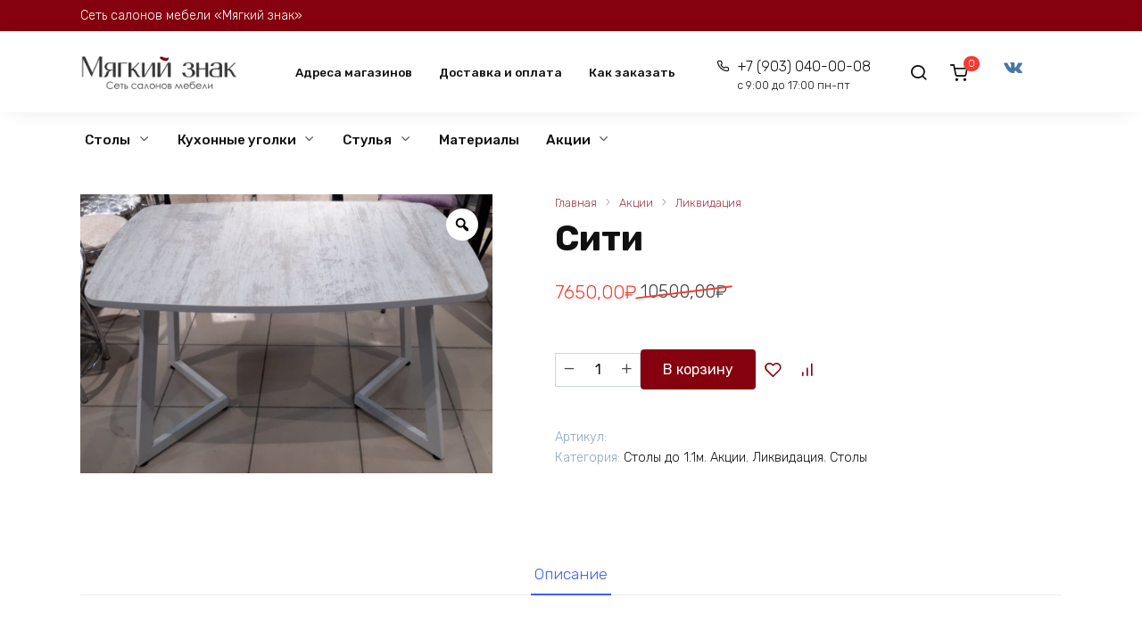

--- FILE ---
content_type: text/html; charset=UTF-8
request_url: https://mznak-nn.online/product/siti-4/
body_size: 20421
content:
<!doctype html>
<html lang="ru-RU">
<head>
    <meta charset="UTF-8">
    <meta name="viewport" content="width=device-width, initial-scale=1">

    <title>Сити &#8212; Мягкий знак</title>
<meta name='robots' content='max-image-preview:large' />
<link rel='dns-prefetch' href='//fonts.googleapis.com' />
<link rel="alternate" title="oEmbed (JSON)" type="application/json+oembed" href="https://mznak-nn.online/wp-json/oembed/1.0/embed?url=https%3A%2F%2Fmznak-nn.online%2Fproduct%2Fsiti-4%2F" />
<link rel="alternate" title="oEmbed (XML)" type="text/xml+oembed" href="https://mznak-nn.online/wp-json/oembed/1.0/embed?url=https%3A%2F%2Fmznak-nn.online%2Fproduct%2Fsiti-4%2F&#038;format=xml" />
<style id='wp-img-auto-sizes-contain-inline-css'>
img:is([sizes=auto i],[sizes^="auto," i]){contain-intrinsic-size:3000px 1500px}
/*# sourceURL=wp-img-auto-sizes-contain-inline-css */
</style>
<style id='wp-emoji-styles-inline-css'>

	img.wp-smiley, img.emoji {
		display: inline !important;
		border: none !important;
		box-shadow: none !important;
		height: 1em !important;
		width: 1em !important;
		margin: 0 0.07em !important;
		vertical-align: -0.1em !important;
		background: none !important;
		padding: 0 !important;
	}
/*# sourceURL=wp-emoji-styles-inline-css */
</style>
<link rel='stylesheet' id='wp-block-library-css' href='https://mznak-nn.online/wp-includes/css/dist/block-library/style.min.css?ver=6.9' media='all' />
<link rel='stylesheet' id='wc-blocks-style-css' href='https://mznak-nn.online/wp-content/plugins/woocommerce/assets/client/blocks/wc-blocks.css?ver=wc-9.4.4' media='all' />
<style id='global-styles-inline-css'>
:root{--wp--preset--aspect-ratio--square: 1;--wp--preset--aspect-ratio--4-3: 4/3;--wp--preset--aspect-ratio--3-4: 3/4;--wp--preset--aspect-ratio--3-2: 3/2;--wp--preset--aspect-ratio--2-3: 2/3;--wp--preset--aspect-ratio--16-9: 16/9;--wp--preset--aspect-ratio--9-16: 9/16;--wp--preset--color--black: #000000;--wp--preset--color--cyan-bluish-gray: #abb8c3;--wp--preset--color--white: #ffffff;--wp--preset--color--pale-pink: #f78da7;--wp--preset--color--vivid-red: #cf2e2e;--wp--preset--color--luminous-vivid-orange: #ff6900;--wp--preset--color--luminous-vivid-amber: #fcb900;--wp--preset--color--light-green-cyan: #7bdcb5;--wp--preset--color--vivid-green-cyan: #00d084;--wp--preset--color--pale-cyan-blue: #8ed1fc;--wp--preset--color--vivid-cyan-blue: #0693e3;--wp--preset--color--vivid-purple: #9b51e0;--wp--preset--gradient--vivid-cyan-blue-to-vivid-purple: linear-gradient(135deg,rgb(6,147,227) 0%,rgb(155,81,224) 100%);--wp--preset--gradient--light-green-cyan-to-vivid-green-cyan: linear-gradient(135deg,rgb(122,220,180) 0%,rgb(0,208,130) 100%);--wp--preset--gradient--luminous-vivid-amber-to-luminous-vivid-orange: linear-gradient(135deg,rgb(252,185,0) 0%,rgb(255,105,0) 100%);--wp--preset--gradient--luminous-vivid-orange-to-vivid-red: linear-gradient(135deg,rgb(255,105,0) 0%,rgb(207,46,46) 100%);--wp--preset--gradient--very-light-gray-to-cyan-bluish-gray: linear-gradient(135deg,rgb(238,238,238) 0%,rgb(169,184,195) 100%);--wp--preset--gradient--cool-to-warm-spectrum: linear-gradient(135deg,rgb(74,234,220) 0%,rgb(151,120,209) 20%,rgb(207,42,186) 40%,rgb(238,44,130) 60%,rgb(251,105,98) 80%,rgb(254,248,76) 100%);--wp--preset--gradient--blush-light-purple: linear-gradient(135deg,rgb(255,206,236) 0%,rgb(152,150,240) 100%);--wp--preset--gradient--blush-bordeaux: linear-gradient(135deg,rgb(254,205,165) 0%,rgb(254,45,45) 50%,rgb(107,0,62) 100%);--wp--preset--gradient--luminous-dusk: linear-gradient(135deg,rgb(255,203,112) 0%,rgb(199,81,192) 50%,rgb(65,88,208) 100%);--wp--preset--gradient--pale-ocean: linear-gradient(135deg,rgb(255,245,203) 0%,rgb(182,227,212) 50%,rgb(51,167,181) 100%);--wp--preset--gradient--electric-grass: linear-gradient(135deg,rgb(202,248,128) 0%,rgb(113,206,126) 100%);--wp--preset--gradient--midnight: linear-gradient(135deg,rgb(2,3,129) 0%,rgb(40,116,252) 100%);--wp--preset--font-size--small: 19.5px;--wp--preset--font-size--medium: 20px;--wp--preset--font-size--large: 36.5px;--wp--preset--font-size--x-large: 42px;--wp--preset--font-size--normal: 22px;--wp--preset--font-size--huge: 49.5px;--wp--preset--font-family--inter: "Inter", sans-serif;--wp--preset--font-family--cardo: Cardo;--wp--preset--spacing--20: 0.44rem;--wp--preset--spacing--30: 0.67rem;--wp--preset--spacing--40: 1rem;--wp--preset--spacing--50: 1.5rem;--wp--preset--spacing--60: 2.25rem;--wp--preset--spacing--70: 3.38rem;--wp--preset--spacing--80: 5.06rem;--wp--preset--shadow--natural: 6px 6px 9px rgba(0, 0, 0, 0.2);--wp--preset--shadow--deep: 12px 12px 50px rgba(0, 0, 0, 0.4);--wp--preset--shadow--sharp: 6px 6px 0px rgba(0, 0, 0, 0.2);--wp--preset--shadow--outlined: 6px 6px 0px -3px rgb(255, 255, 255), 6px 6px rgb(0, 0, 0);--wp--preset--shadow--crisp: 6px 6px 0px rgb(0, 0, 0);}:where(.is-layout-flex){gap: 0.5em;}:where(.is-layout-grid){gap: 0.5em;}body .is-layout-flex{display: flex;}.is-layout-flex{flex-wrap: wrap;align-items: center;}.is-layout-flex > :is(*, div){margin: 0;}body .is-layout-grid{display: grid;}.is-layout-grid > :is(*, div){margin: 0;}:where(.wp-block-columns.is-layout-flex){gap: 2em;}:where(.wp-block-columns.is-layout-grid){gap: 2em;}:where(.wp-block-post-template.is-layout-flex){gap: 1.25em;}:where(.wp-block-post-template.is-layout-grid){gap: 1.25em;}.has-black-color{color: var(--wp--preset--color--black) !important;}.has-cyan-bluish-gray-color{color: var(--wp--preset--color--cyan-bluish-gray) !important;}.has-white-color{color: var(--wp--preset--color--white) !important;}.has-pale-pink-color{color: var(--wp--preset--color--pale-pink) !important;}.has-vivid-red-color{color: var(--wp--preset--color--vivid-red) !important;}.has-luminous-vivid-orange-color{color: var(--wp--preset--color--luminous-vivid-orange) !important;}.has-luminous-vivid-amber-color{color: var(--wp--preset--color--luminous-vivid-amber) !important;}.has-light-green-cyan-color{color: var(--wp--preset--color--light-green-cyan) !important;}.has-vivid-green-cyan-color{color: var(--wp--preset--color--vivid-green-cyan) !important;}.has-pale-cyan-blue-color{color: var(--wp--preset--color--pale-cyan-blue) !important;}.has-vivid-cyan-blue-color{color: var(--wp--preset--color--vivid-cyan-blue) !important;}.has-vivid-purple-color{color: var(--wp--preset--color--vivid-purple) !important;}.has-black-background-color{background-color: var(--wp--preset--color--black) !important;}.has-cyan-bluish-gray-background-color{background-color: var(--wp--preset--color--cyan-bluish-gray) !important;}.has-white-background-color{background-color: var(--wp--preset--color--white) !important;}.has-pale-pink-background-color{background-color: var(--wp--preset--color--pale-pink) !important;}.has-vivid-red-background-color{background-color: var(--wp--preset--color--vivid-red) !important;}.has-luminous-vivid-orange-background-color{background-color: var(--wp--preset--color--luminous-vivid-orange) !important;}.has-luminous-vivid-amber-background-color{background-color: var(--wp--preset--color--luminous-vivid-amber) !important;}.has-light-green-cyan-background-color{background-color: var(--wp--preset--color--light-green-cyan) !important;}.has-vivid-green-cyan-background-color{background-color: var(--wp--preset--color--vivid-green-cyan) !important;}.has-pale-cyan-blue-background-color{background-color: var(--wp--preset--color--pale-cyan-blue) !important;}.has-vivid-cyan-blue-background-color{background-color: var(--wp--preset--color--vivid-cyan-blue) !important;}.has-vivid-purple-background-color{background-color: var(--wp--preset--color--vivid-purple) !important;}.has-black-border-color{border-color: var(--wp--preset--color--black) !important;}.has-cyan-bluish-gray-border-color{border-color: var(--wp--preset--color--cyan-bluish-gray) !important;}.has-white-border-color{border-color: var(--wp--preset--color--white) !important;}.has-pale-pink-border-color{border-color: var(--wp--preset--color--pale-pink) !important;}.has-vivid-red-border-color{border-color: var(--wp--preset--color--vivid-red) !important;}.has-luminous-vivid-orange-border-color{border-color: var(--wp--preset--color--luminous-vivid-orange) !important;}.has-luminous-vivid-amber-border-color{border-color: var(--wp--preset--color--luminous-vivid-amber) !important;}.has-light-green-cyan-border-color{border-color: var(--wp--preset--color--light-green-cyan) !important;}.has-vivid-green-cyan-border-color{border-color: var(--wp--preset--color--vivid-green-cyan) !important;}.has-pale-cyan-blue-border-color{border-color: var(--wp--preset--color--pale-cyan-blue) !important;}.has-vivid-cyan-blue-border-color{border-color: var(--wp--preset--color--vivid-cyan-blue) !important;}.has-vivid-purple-border-color{border-color: var(--wp--preset--color--vivid-purple) !important;}.has-vivid-cyan-blue-to-vivid-purple-gradient-background{background: var(--wp--preset--gradient--vivid-cyan-blue-to-vivid-purple) !important;}.has-light-green-cyan-to-vivid-green-cyan-gradient-background{background: var(--wp--preset--gradient--light-green-cyan-to-vivid-green-cyan) !important;}.has-luminous-vivid-amber-to-luminous-vivid-orange-gradient-background{background: var(--wp--preset--gradient--luminous-vivid-amber-to-luminous-vivid-orange) !important;}.has-luminous-vivid-orange-to-vivid-red-gradient-background{background: var(--wp--preset--gradient--luminous-vivid-orange-to-vivid-red) !important;}.has-very-light-gray-to-cyan-bluish-gray-gradient-background{background: var(--wp--preset--gradient--very-light-gray-to-cyan-bluish-gray) !important;}.has-cool-to-warm-spectrum-gradient-background{background: var(--wp--preset--gradient--cool-to-warm-spectrum) !important;}.has-blush-light-purple-gradient-background{background: var(--wp--preset--gradient--blush-light-purple) !important;}.has-blush-bordeaux-gradient-background{background: var(--wp--preset--gradient--blush-bordeaux) !important;}.has-luminous-dusk-gradient-background{background: var(--wp--preset--gradient--luminous-dusk) !important;}.has-pale-ocean-gradient-background{background: var(--wp--preset--gradient--pale-ocean) !important;}.has-electric-grass-gradient-background{background: var(--wp--preset--gradient--electric-grass) !important;}.has-midnight-gradient-background{background: var(--wp--preset--gradient--midnight) !important;}.has-small-font-size{font-size: var(--wp--preset--font-size--small) !important;}.has-medium-font-size{font-size: var(--wp--preset--font-size--medium) !important;}.has-large-font-size{font-size: var(--wp--preset--font-size--large) !important;}.has-x-large-font-size{font-size: var(--wp--preset--font-size--x-large) !important;}
/*# sourceURL=global-styles-inline-css */
</style>

<style id='classic-theme-styles-inline-css'>
/*! This file is auto-generated */
.wp-block-button__link{color:#fff;background-color:#32373c;border-radius:9999px;box-shadow:none;text-decoration:none;padding:calc(.667em + 2px) calc(1.333em + 2px);font-size:1.125em}.wp-block-file__button{background:#32373c;color:#fff;text-decoration:none}
/*# sourceURL=/wp-includes/css/classic-themes.min.css */
</style>
<link rel='stylesheet' id='rs-plugin-settings-css' href='https://mznak-nn.online/wp-content/plugins/revslider/public/assets/css/rs6.css?ver=6.3.0' media='all' />
<style id='rs-plugin-settings-inline-css'>
#rs-demo-id {}
/*# sourceURL=rs-plugin-settings-inline-css */
</style>
<link rel='stylesheet' id='photoswipe-css' href='https://mznak-nn.online/wp-content/plugins/woocommerce/assets/css/photoswipe/photoswipe.min.css?ver=9.4.4' media='all' />
<link rel='stylesheet' id='photoswipe-default-skin-css' href='https://mznak-nn.online/wp-content/plugins/woocommerce/assets/css/photoswipe/default-skin/default-skin.min.css?ver=9.4.4' media='all' />
<style id='woocommerce-inline-inline-css'>
.woocommerce form .form-row .required { visibility: visible; }
/*# sourceURL=woocommerce-inline-inline-css */
</style>
<link rel='stylesheet' id='woo-variation-gallery-slider-css' href='https://mznak-nn.online/wp-content/plugins/woo-variation-gallery/assets/css/slick.min.css?ver=1.8.1' media='all' />
<link rel='stylesheet' id='dashicons-css' href='https://mznak-nn.online/wp-includes/css/dashicons.min.css?ver=6.9' media='all' />
<link rel='stylesheet' id='woo-variation-gallery-css' href='https://mznak-nn.online/wp-content/plugins/woo-variation-gallery/assets/css/frontend.min.css?ver=1700228727' media='all' />
<style id='woo-variation-gallery-inline-css'>
:root {--wvg-thumbnail-item: 8;--wvg-thumbnail-item-gap: 0px;--wvg-single-image-size: 600px;--wvg-gallery-width: 100%;--wvg-gallery-margin: 30px;}/* Default Width */.woo-variation-product-gallery {max-width: 100% !important;width: 100%;}/* Medium Devices, Desktops *//* Small Devices, Tablets */@media only screen and (max-width: 768px) {.woo-variation-product-gallery {width: 720px;max-width: 100% !important;}}/* Extra Small Devices, Phones */@media only screen and (max-width: 480px) {.woo-variation-product-gallery {width: 320px;max-width: 100% !important;}}
/*# sourceURL=woo-variation-gallery-inline-css */
</style>
<link rel='stylesheet' id='google-fonts-css' href='https://fonts.googleapis.com/css?family=Rubik%3A300%2C400%2C400i%2C500%2C700&#038;subset=cyrillic&#038;display=swap&#038;ver=6.9' media='all' />
<link rel='stylesheet' id='bono-style-css' href='https://mznak-nn.online/wp-content/themes/bono/assets/css/style.min.css?ver=1.0.0' media='all' />
<link rel='stylesheet' id='woo-variation-swatches-css' href='https://mznak-nn.online/wp-content/plugins/woo-variation-swatches/assets/css/frontend.min.css?ver=1.0.82' media='all' />
<style id='woo-variation-swatches-inline-css'>
.variable-item:not(.radio-variable-item) { width : 30px; height : 30px; } .woo-variation-swatches-style-squared .button-variable-item { min-width : 30px; } .button-variable-item span { font-size : 16px; }
/*# sourceURL=woo-variation-swatches-inline-css */
</style>
<link rel='stylesheet' id='woo-variation-swatches-theme-override-css' href='https://mznak-nn.online/wp-content/plugins/woo-variation-swatches/assets/css/wvs-theme-override.min.css?ver=1.0.82' media='all' />
<link rel='stylesheet' id='woo-variation-swatches-pro-css' href='https://mznak-nn.online/wp-content/plugins/woo-variation-swatches-pro/assets/css/frontend-pro.min.css?ver=1.0.52' media='all' />
<style id='woo-variation-swatches-pro-inline-css'>
.wvs-archive-variation-wrapper .variable-item:not(.radio-variable-item) { width : 30px; height : 30px; } .wvs-archive-variation-wrapper .variable-items-wrapper.squared .button-variable-item, .variable-items-wrapper.squared .button-variable-item { min-width : 30px; } .wvs-archive-variation-wrapper .button-variable-item span { font-size : 16px; } .woo-variation-swatches-style-squared .button-variable-wrapper.rounded .button-variable-item { width : 30px !important; } .wvs-large-variable-wrapper .variable-item:not(.radio-variable-item) { width : 40px; height : 40px; } .woo-variation-swatches-style-squared .wvs-large-variable-wrapper .button-variable-item { min-width : 40px; } .wvs-large-variable-wrapper .button-variable-item span { font-size : 16px; } .woo-variation-swatches-stylesheet-enabled.woo-variation-swatches-style-squared .button-variable-wrapper.rounded.wvs-large-variable-wrapper .button-variable-item { width : 40px !important; } .woo-variation-swatches-stylesheet-enabled .variable-items-wrapper .variable-item:not(.radio-variable-item) { box-shadow : 0 0 0 1px rgba(0, 0, 0, 0.3) !important; } .woo-variation-swatches-stylesheet-enabled .variable-items-wrapper .button-variable-item span, .woo-variation-swatches-stylesheet-enabled .variable-items-wrapper .radio-variable-item label, .woo-variation-swatches-stylesheet-enabled .wvs-archive-variation-wrapper .reset_variations a { color : #000000 !important; } .woo-variation-swatches-stylesheet-enabled .variable-items-wrapper .variable-item:not(.radio-variable-item) { background-color : #FFFFFF !important; } .woo-variation-swatches-stylesheet-enabled .variable-items-wrapper .button-variable-item.selected span, .woo-variation-swatches-stylesheet-enabled .variable-items-wrapper .radio-variable-item.selected label { color : #000000 !important; } .woo-variation-swatches-stylesheet-enabled .variable-items-wrapper .variable-item:not(.radio-variable-item).selected { background-color : #FFFFFF !important; } .woo-variation-swatches-stylesheet-enabled .variable-items-wrapper .variable-item:not(.radio-variable-item).selected { box-shadow : 0 0 0 2px #000000 !important; } .woo-variation-swatches-stylesheet-enabled .variable-items-wrapper .variable-item:not(.radio-variable-item):hover, .woo-variation-swatches-stylesheet-enabled .variable-items-wrapper .variable-item:not(.radio-variable-item).selected:hover { box-shadow : 0 0 0 3px #000000 !important; } .woo-variation-swatches-stylesheet-enabled .variable-items-wrapper .button-variable-item:hover span, .woo-variation-swatches-stylesheet-enabled .variable-items-wrapper .button-variable-item.selected:hover span, .woo-variation-swatches-stylesheet-enabled .variable-items-wrapper .radio-variable-item:hover label, .woo-variation-swatches-stylesheet-enabled .variable-items-wrapper .radio-variable-item.selected:hover label { color : #000000 !important; } .woo-variation-swatches-stylesheet-enabled .variable-items-wrapper .variable-item:not(.radio-variable-item):hover, .woo-variation-swatches-stylesheet-enabled .variable-items-wrapper .variable-item:not(.radio-variable-item).selected:hover { background-color : #FFFFFF !important; }
/*# sourceURL=woo-variation-swatches-pro-inline-css */
</style>
<link rel='stylesheet' id='woo-variation-swatches-pro-theme-override-css' href='https://mznak-nn.online/wp-content/plugins/woo-variation-swatches-pro/assets/css/wvs-pro-theme-override.min.css?ver=1.0.52' media='all' />
<link rel='stylesheet' id='bono-style-child-css' href='https://mznak-nn.online/wp-content/themes/bono_child/style.css?ver=6.9' media='all' />
<script type="text/template" id="tmpl-variation-template">
	<div class="woocommerce-variation-description">{{{ data.variation.variation_description }}}</div>
	<div class="woocommerce-variation-price">{{{ data.variation.price_html }}}</div>
	<div class="woocommerce-variation-availability">{{{ data.variation.availability_html }}}</div>
</script>
<script type="text/template" id="tmpl-unavailable-variation-template">
	<p role="alert">Этот товар недоступен. Пожалуйста, выберите другую комбинацию.</p>
</script>

<script type="text/template" id="tmpl-wvs-variation-template">
    {{{ data.price_html }}}
    <div class="woocommerce-variation-availability">{{{ data.variation.availability_html }}}</div>
</script>
<script src="https://mznak-nn.online/wp-includes/js/jquery/jquery.min.js?ver=3.7.1" id="jquery-core-js"></script>
<script src="https://mznak-nn.online/wp-content/plugins/revslider/public/assets/js/rbtools.min.js?ver=6.3.0" id="tp-tools-js"></script>
<script src="https://mznak-nn.online/wp-content/plugins/revslider/public/assets/js/rs6.min.js?ver=6.3.0" id="revmin-js"></script>
<script src="https://mznak-nn.online/wp-content/plugins/woocommerce/assets/js/jquery-blockui/jquery.blockUI.min.js?ver=2.7.0-wc.9.4.4" id="jquery-blockui-js" defer data-wp-strategy="defer"></script>
<script src="https://mznak-nn.online/wp-content/plugins/woocommerce/assets/js/photoswipe/photoswipe.min.js?ver=4.1.1-wc.9.4.4" id="photoswipe-js" defer data-wp-strategy="defer"></script>
<script src="https://mznak-nn.online/wp-content/plugins/woocommerce/assets/js/photoswipe/photoswipe-ui-default.min.js?ver=4.1.1-wc.9.4.4" id="photoswipe-ui-default-js" defer data-wp-strategy="defer"></script>
<script src="https://mznak-nn.online/wp-content/plugins/woocommerce/assets/js/js-cookie/js.cookie.min.js?ver=2.1.4-wc.9.4.4" id="js-cookie-js" defer data-wp-strategy="defer"></script>
<script id="woocommerce-js-extra">
var woocommerce_params = {"ajax_url":"/wp-admin/admin-ajax.php","wc_ajax_url":"/?wc-ajax=%%endpoint%%"};
//# sourceURL=woocommerce-js-extra
</script>
<script src="https://mznak-nn.online/wp-content/plugins/woocommerce/assets/js/frontend/woocommerce.min.js?ver=9.4.4" id="woocommerce-js" defer data-wp-strategy="defer"></script>
<script src="https://mznak-nn.online/wp-content/plugins/woo-variation-gallery/assets/js/slick.min.js?ver=1.8.1" id="woo-variation-gallery-slider-js" defer data-wp-strategy="defer"></script>
<script src="https://mznak-nn.online/wp-includes/js/underscore.min.js?ver=1.13.7" id="underscore-js"></script>
<script id="wp-util-js-extra">
var _wpUtilSettings = {"ajax":{"url":"/wp-admin/admin-ajax.php"}};
//# sourceURL=wp-util-js-extra
</script>
<script src="https://mznak-nn.online/wp-includes/js/wp-util.min.js?ver=6.9" id="wp-util-js"></script>
<script src="https://mznak-nn.online/wp-includes/js/imagesloaded.min.js?ver=5.0.0" id="imagesloaded-js"></script>
<script id="wc-add-to-cart-variation-js-extra">
var wc_add_to_cart_variation_params = {"wc_ajax_url":"/?wc-ajax=%%endpoint%%","i18n_no_matching_variations_text":"\u0416\u0430\u043b\u044c, \u043d\u043e \u0442\u043e\u0432\u0430\u0440\u043e\u0432, \u0441\u043e\u043e\u0442\u0432\u0435\u0442\u0441\u0442\u0432\u0443\u044e\u0449\u0438\u0445 \u0432\u0430\u0448\u0435\u043c\u0443 \u0432\u044b\u0431\u043e\u0440\u0443, \u043d\u0435 \u043e\u0431\u043d\u0430\u0440\u0443\u0436\u0435\u043d\u043e. \u041f\u043e\u0436\u0430\u043b\u0443\u0439\u0441\u0442\u0430, \u0432\u044b\u0431\u0435\u0440\u0438\u0442\u0435 \u0434\u0440\u0443\u0433\u0443\u044e \u043a\u043e\u043c\u0431\u0438\u043d\u0430\u0446\u0438\u044e.","i18n_make_a_selection_text":"\u0412\u044b\u0431\u0435\u0440\u0438\u0442\u0435 \u043e\u043f\u0446\u0438\u0438 \u0442\u043e\u0432\u0430\u0440\u0430 \u043f\u0435\u0440\u0435\u0434 \u0435\u0433\u043e \u0434\u043e\u0431\u0430\u0432\u043b\u0435\u043d\u0438\u0435\u043c \u0432 \u0432\u0430\u0448\u0443 \u043a\u043e\u0440\u0437\u0438\u043d\u0443.","i18n_unavailable_text":"\u042d\u0442\u043e\u0442 \u0442\u043e\u0432\u0430\u0440 \u043d\u0435\u0434\u043e\u0441\u0442\u0443\u043f\u0435\u043d. \u041f\u043e\u0436\u0430\u043b\u0443\u0439\u0441\u0442\u0430, \u0432\u044b\u0431\u0435\u0440\u0438\u0442\u0435 \u0434\u0440\u0443\u0433\u0443\u044e \u043a\u043e\u043c\u0431\u0438\u043d\u0430\u0446\u0438\u044e.","ajax_url":"/wp-admin/admin-ajax.php","i18n_view_cart":"\u041f\u0440\u043e\u0441\u043c\u043e\u0442\u0440 \u043a\u043e\u0440\u0437\u0438\u043d\u044b","i18n_add_to_cart":"\u0412 \u043a\u043e\u0440\u0437\u0438\u043d\u0443","i18n_select_options":"\u0412\u044b\u0431\u0435\u0440\u0438\u0442\u0435 \u043f\u0430\u0440\u0430\u043c\u0435\u0442\u0440\u044b","cart_url":"https://mznak-nn.online/cart/","is_cart":"","cart_redirect_after_add":"no","enable_ajax_add_to_cart":"yes"};
//# sourceURL=wc-add-to-cart-variation-js-extra
</script>
<script src="https://mznak-nn.online/wp-content/plugins/woocommerce/assets/js/frontend/add-to-cart-variation.min.js?ver=9.4.4" id="wc-add-to-cart-variation-js" defer data-wp-strategy="defer"></script>
<script id="woo-variation-gallery-js-extra">
var woo_variation_gallery_options = {"gallery_reset_on_variation_change":"","enable_gallery_zoom":"1","enable_gallery_lightbox":"1","enable_gallery_preload":"1","preloader_disable":"","enable_thumbnail_slide":"1","gallery_thumbnails_columns":"8","is_vertical":"","thumbnail_position":"bottom","thumbnail_position_class_prefix":"woo-variation-gallery-thumbnail-position-","is_mobile":"","gallery_default_device_width":"100","gallery_medium_device_width":"0","gallery_small_device_width":"720","gallery_extra_small_device_width":"320"};
//# sourceURL=woo-variation-gallery-js-extra
</script>
<script src="https://mznak-nn.online/wp-content/plugins/woo-variation-gallery/assets/js/frontend.min.js?ver=1700228727" id="woo-variation-gallery-js" defer data-wp-strategy="defer"></script>
<link rel="https://api.w.org/" href="https://mznak-nn.online/wp-json/" /><link rel="alternate" title="JSON" type="application/json" href="https://mznak-nn.online/wp-json/wp/v2/product/3953" /><link rel="EditURI" type="application/rsd+xml" title="RSD" href="https://mznak-nn.online/xmlrpc.php?rsd" />
<meta name="generator" content="WordPress 6.9" />
<meta name="generator" content="WooCommerce 9.4.4" />
<link rel="canonical" href="https://mznak-nn.online/product/siti-4/" />
<link rel='shortlink' href='https://mznak-nn.online/?p=3953' />
<link rel="preload" href="https://mznak-nn.online/wp-content/themes/bono/assets/fonts/wpshop-core.ttf" as="font" crossorigin>
    <style id="bono-custom-styles">.super-header{background-color:#85010f}.super-header a{color:#f6f911}.site-logotype{max-width:175px}.site-logotype img{max-height:130px}::selection, 
            .card-slider__category, 
            .card-slider-container .swiper-pagination-bullet-active,
            .post-card--grid .post-card__thumbnail:before,
            .post-card:not(.post-card--small) .post-card__thumbnail a:before,
            .post-box--high .post-box__category span,
            .page-separator,
            .pagination .nav-links .page-numbers:not(.dots):not(.current):before,
            .btn,
            .elementor-button,
            .btn-primary:hover,
            .btn-primary:not(:disabled):not(.disabled).active,
            .btn-primary:not(:disabled):not(.disabled):active,
            .show>.btn-primary.dropdown-toggle,
            .comment-respond .form-submit input,
            .page-links__item,
            .shop-item__buttons-one-click-buy{background-color:#85010f}.entry-image--big .entry-image__body .post-card__category a,
            .home-text ul:not([class])>li:before,
            .page-content ul:not([class])>li:before,
            .taxonomy-description ul:not([class])>li:before,
            .widget-area .widget_categories ul.menu li a:before,
            .widget-area .widget_categories ul.menu li span:before,
            .widget-area .widget_categories > ul li a:before,
            .widget-area .widget_categories > ul li span:before.widget-area .widget_nav_menu ul.menu li a:before,
            .widget-area .widget_nav_menu ul.menu li span:before,
            .widget-area .widget_nav_menu>ul li a:before,
            .widget-area .widget_nav_menu>ul li span:before,
            .page-links .page-numbers:not(.dots):not(.current):before,
            .page-links .post-page-numbers:not(.dots):not(.current):before,
            .pagination .nav-links .page-numbers:not(.dots):not(.current):before,
            .pagination .nav-links .post-page-numbers:not(.dots):not(.current):before,
            .entry-image--full .entry-image__body .post-card__category a,
            .entry-image--fullscreen .entry-image__body .post-card__category a{background-color:#85010f}.comment-respond input:focus,
            select:focus,
            textarea:focus,
            .post-card--grid.post-card--thumbnail-no,
            .post-card--standard:after,
            .post-card--related.post-card--thumbnail-no:hover,
            .spoiler-box,
            .elementor-button,
            .btn-primary,
            .btn-primary:hover,
            .btn-primary:not(:disabled):not(.disabled).active,
            .btn-primary:not(:disabled):not(.disabled):active,
            .show>.btn-primary.dropdown-toggle,
            .inp:focus,
            .entry-tag:focus,
            .entry-tag:hover,
            .search-screen .search-form .search-field:focus,
            .entry-content ul:not([class])>li:before,
            .text-content ul:not([class])>li:before,
            .entry-content blockquote,
            .button:hover:not(:disabled):not(.disabled){border-color:#85010f !important}.input:focus,
            input[type=color]:focus,
            input[type=date]:focus,
            input[type=datetime-local]:focus,
            input[type=datetime]:focus,
            input[type=email]:focus,
            input[type=month]:focus,
            input[type=number]:focus,
            input[type=password]:focus,
            input[type=range]:focus,
            input[type=search]:focus,
            input[type=tel]:focus,
            input[type=text]:focus,
            input[type=time]:focus,
            input[type=url]:focus,
            input[type=week]:focus,
            select:focus,
            textarea:focus,
            .widget.woocommerce.woocommerce-widget-layered-nav>ul .woocommerce-widget-layered-nav-list__item.woocommerce-widget-layered-nav-list__item--chosen a:before,
            .bono_buy_one_click_outline,
            .wc-block-product-categories__button{border-color:#85010f}.post-card--grid a:hover, .post-card--small .post-card__category, .post-card__author:before, .post-card__comments:before, .post-card__date:before, .post-card__like:before, .post-card__views:before, .entry-author:before, .entry-date:before, .entry-time:before, .entry-views:before, .entry-content ol:not([class])>li:before, .text-content ol:not([class])>li:before, .entry-content blockquote:before, .spoiler-box__title:after, .search-icon:hover:before, .search-form .search-submit:hover:before, .star-rating-item.hover,
            .comment-list .bypostauthor>.comment-body .comment-author:after,
            .breadcrumb a, .breadcrumb span,
            .woocommerce-breadcrumb a,
            .search-screen .search-form .search-submit:before, 
            .star-rating--score-1:not(.hover) .star-rating-item:nth-child(1),
            .star-rating--score-2:not(.hover) .star-rating-item:nth-child(1), .star-rating--score-2:not(.hover) .star-rating-item:nth-child(2),
            .star-rating--score-3:not(.hover) .star-rating-item:nth-child(1), .star-rating--score-3:not(.hover) .star-rating-item:nth-child(2), .star-rating--score-3:not(.hover) .star-rating-item:nth-child(3),
            .star-rating--score-4:not(.hover) .star-rating-item:nth-child(1), .star-rating--score-4:not(.hover) .star-rating-item:nth-child(2), .star-rating--score-4:not(.hover) .star-rating-item:nth-child(3), .star-rating--score-4:not(.hover) .star-rating-item:nth-child(4),
            .star-rating--score-5:not(.hover) .star-rating-item:nth-child(1), .star-rating--score-5:not(.hover) .star-rating-item:nth-child(2), .star-rating--score-5:not(.hover) .star-rating-item:nth-child(3), .star-rating--score-5:not(.hover) .star-rating-item:nth-child(4), .star-rating--score-5:not(.hover) .star-rating-item:nth-child(5),
            .card-slider__button:hover:not(:disabled):not(.disabled),
            .single_add_to_cart_button:hover:not(:disabled):not(.disabled), 
            .wp-block-button__link:hover:not(:disabled):not(.disabled), 
            .wp-block-button__link:active:not(:disabled):not(.disabled), 
            .wp-block-button__link:focus:not(:disabled):not(.disabled), 
            .bono_buy_one_click:hover:not(:disabled):not(.disabled),
            .bono_buy_one_click_submit:hover:not(:disabled):not(.disabled),
            .bono_buy_one_click_outline,
            .bono_buy_one_click_outline:hover:not(:disabled):not(.disabled), 
            .shop-item__buttons-cart:hover, 
            .shop-item__buttons-view:hover,
            .shop-item__buttons-cart:hover:not(:disabled):not(.disabled),
            .cart-collaterals .checkout-button:hover:not(:disabled):not(.disabled), 
            .woocommerce-mini-cart__buttons .button:hover:not(:disabled):not(.disabled),
            .bono-clear-favorite .button:hover:not(:disabled):not(.disabled),
            .bono-clear-product-compare .button:hover:not(:disabled):not(.disabled),
            .woocommerce .woocommerce-checkout .woocommerce-checkout-payment .button:hover:not(:disabled):not(.disabled),
            .comment-respond .form-submit input:hover:not(:disabled):not(.disabled),
            .woocommerce-info .button:hover:not(:disabled):not(.disabled),
            .woocommerce-info:before,
            .woocommerce-address-fields .button:hover:not(:disabled):not(.disabled),
            .woocommerce-EditAccountForm .button:hover:not(:disabled):not(.disabled),
            .woocommerce-account .woocommerce-ResetPassword .woocommerce-Button:hover:not(:disabled):not(.disabled),
            .woocommerce-account .woocommerce-ResetPassword .woocommerce-form-login__submit:hover:not(:disabled):not(.disabled),
            .woocommerce-account .woocommerce-form-login .woocommerce-Button:hover:not(:disabled):not(.disabled),
            .woocommerce-account .woocommerce-form-login .woocommerce-form-login__submit:hover:not(:disabled):not(.disabled),
            .woocommerce-account .woocommerce-form-register .woocommerce-Button:hover:not(:disabled):not(.disabled),
            .woocommerce-account .woocommerce-form-register .woocommerce-form-login__submit:hover:not(:disabled):not(.disabled),
            .woocommerce-account h2,
            .page-numbers a,
            .entry-content ul:not([class])>li:not(.sitemap-list__block):before,
            .woocommerce-cart-form .shop_table th,
            .cart-collaterals .shop_table th,
            .button:hover:not(:disabled):not(.disabled),
            .button:focus:not(:disabled):not(.disabled),
            .woocommerce-cart-form .shop_table td.actions .coupon .coupon-btn-apply:before,
            .woocommerce-checkout-review-order .shop_table th,
            .woocommerce-order-details .shop_table th,
            .widget-area--show-filters span:before,
            .quantity-minus:hover, .quantity-plus:hover,
            .quantity-minus:focus, .quantity-plus:focus,
            .product-favorite-btn,
            .product-compare-btn,
            .shop-item__buttons-cart.added,
            .shop-item__buttons-one-click-buy.added,
            .shop-item__buttons-view.added,
            .site-header-cart-hidden .header-cart__title,
            .site-header-cart-hidden .header-cart__title:before,
            .widget-area .widget_categories > ul > li:before,
            .cart-collaterals .checkout-button:focus:not(:disabled):not(.disabled),
            .woocommerce-cart-form .shop_table td.actions .btn-update-cart:focus:not(:disabled):not(.disabled),
            .woocommerce-cart-form .shop_table td.actions .btn-update-cart:hover:not(:disabled):not(.disabled),
            .button:not(:disabled):not(.disabled):active,
            .button:focus:not(:disabled):not(.disabled),
            .woocommerce .woocommerce-checkout .woocommerce-checkout-payment .button:focus:not(:disabled):not(.disabled),
            .woocommerce .woocommerce-checkout .woocommerce-checkout-payment .button:not(:disabled):not(.disabled):active,
            .cart-collaterals .checkout-button:not(:disabled):not(.disabled):active,
            .comment-respond .form-submit input:focus:not(:disabled):not(.disabled),
            .comment-respond .form-submit input:not(:disabled):not(.disabled):active,
            .wc-block-product-categories__button:hover:not(:disabled):not(.disabled),
            .wc-block-product-categories__button:focus:not(:disabled):not(.disabled){color:#85010f}.woocommerce-info{border-left-color:#85010f}.single_add_to_cart_button, .bono_buy_one_click, .bono_buy_one_click_submit, .card-slider__button, .shop-item__buttons-cart,
            .wp-block-button__link,
            .woocommerce-mini-cart__buttons button,
            .cart-collaterals .checkout-button,
            .bono-clear-favorite .button,
            .bono-clear-product-compare .button,
            .woocommerce-mini-cart__buttons .button,
            .woocommerce .woocommerce-checkout .woocommerce-checkout-payment .button,
            .comment-respond .form-submit input,
            .woocommerce .button:not(.btn-outline),
            .wc-block-product-categories__button,
            .woocommerce-info .button,
            .woocommerce-address-fields .button,
            .woocommerce-EditAccountForm .button:not(:disabled):not(.disabled),
            .woocommerce-account .woocommerce-ResetPassword .woocommerce-Button:not(:disabled):not(.disabled),
            .woocommerce-account .woocommerce-ResetPassword .woocommerce-form-login__submit:not(:disabled):not(.disabled),
            .woocommerce-account .woocommerce-form-login .woocommerce-Button:not(:disabled):not(.disabled),
            .woocommerce-account .woocommerce-form-login .woocommerce-form-login__submit:not(:disabled):not(.disabled),
            .woocommerce-account .woocommerce-form-register .woocommerce-Button:not(:disabled):not(.disabled),
            .woocommerce-account .woocommerce-form-register .woocommerce-form-login__submit:not(:disabled):not(.disabled),
            .woocommerce-MyAccount-orders .button:not(:disabled):not(.disabled),
            .woocommerce-MyAccount-content::-webkit-scrollbar-thumb,
            .woocommerce-pagination>.page-numbers .page-numbers:not(.dots):not(.current):before,
            .woocommerce-message .button,
            .woocommerce .wc-backward,
            .widget_price_filter .ui-slider .ui-slider-handle,
            .widget_price_filter .ui-slider .ui-slider-range,
            .widget_price_filter .price_slider_amount .button,
            .widget-area .widget_product_categories>ul>li:before,
            .widget-area .widget_categories>ul>li:before,
            .widget.woocommerce.woocommerce-widget-layered-nav>ul .woocommerce-widget-layered-nav-list__item.woocommerce-widget-layered-nav-list__item--chosen a:before,
            .shop-item__icons-favorite:hover, .shop-item__icons-quick:hover, .shop-item__icons-compare:hover{background-color:#85010f}.shop-item__icons-favorite:hover, .shop-item__icons-quick:hover, .shop-item__icons-compare:hover{box-shadow:inset 0 -3.25em 0 0 #85010f}.shop-item__icons-favorite:hover, .shop-item__icons-quick:hover, .shop-item__icons-compare:hover{-webkit-box-shadow:inset 0 -3.25em 0 0 #85010f}.shop-item--type-small .shop-item__buttons-cart{border-color:#85010f}.comment-respond input:focus, select:focus, textarea:focus, .post-card--grid.post-card--thumbnail-no, .post-card--standard:after, .post-card--related.post-card--thumbnail-no:hover, .spoiler-box, .elementor-button, .btn-primary, .btn-primary:hover, .btn-primary:not(:disabled):not(.disabled).active, .btn-primary:not(:disabled):not(.disabled):active, .show>.btn-primary.dropdown-toggle, .inp:focus, .entry-tag:focus, .entry-tag:hover, .search-screen .search-form .search-field:focus, .entry-content ul:not([class])>li:before, .text-content ul:not([class])>li:before, .entry-content blockquote{border-color:#85010f !important}.widget-area .widget_nav_menu ul.menu>li:before{background:#85010f}.quantity-minus:focus, .quantity-plus:focus{-webkit-box-shadow: 0 0 4px -1px #85010fcc;box-shadow: 0 0 4px -1px #85010fcc}.button:not(:disabled):not(.disabled):active:focus,
            .wc-block-product-categories__button:not(:disabled):not(.disabled):active:focus,
            .cart-collaterals .checkout-button:not(:disabled):not(.disabled):active:focus{-webkit-box-shadow: 0 0 0 0.2rem #85010f40, inset 0 3px 5px #00000021;;box-shadow: 0 0 0 0.2rem #85010f40, inset 0 3px 5px #00000021;}body{--track-background:#85010f}.wc-block-components-price-slider__range-input-progress{--range-color:#85010f}</style>
	<noscript><style>.woocommerce-product-gallery{ opacity: 1 !important; }</style></noscript>
	<meta name="generator" content="Elementor 3.13.2; features: e_dom_optimization, e_optimized_assets_loading, e_optimized_css_loading, a11y_improvements, additional_custom_breakpoints; settings: css_print_method-external, google_font-enabled, font_display-auto">
<style>.recentcomments a{display:inline !important;padding:0 !important;margin:0 !important;}</style><meta name="generator" content="Powered by Slider Revolution 6.3.0 - responsive, Mobile-Friendly Slider Plugin for WordPress with comfortable drag and drop interface." />
<style class='wp-fonts-local'>
@font-face{font-family:Inter;font-style:normal;font-weight:300 900;font-display:fallback;src:url('https://mznak-nn.online/wp-content/plugins/woocommerce/assets/fonts/Inter-VariableFont_slnt,wght.woff2') format('woff2');font-stretch:normal;}
@font-face{font-family:Cardo;font-style:normal;font-weight:400;font-display:fallback;src:url('https://mznak-nn.online/wp-content/plugins/woocommerce/assets/fonts/cardo_normal_400.woff2') format('woff2');}
</style>
<link rel="icon" href="https://mznak-nn.online/wp-content/uploads/2020/08/cropped-group-2-32x32.png" sizes="32x32" />
<link rel="icon" href="https://mznak-nn.online/wp-content/uploads/2020/08/cropped-group-2-192x192.png" sizes="192x192" />
<link rel="apple-touch-icon" href="https://mznak-nn.online/wp-content/uploads/2020/08/cropped-group-2-180x180.png" />
<meta name="msapplication-TileImage" content="https://mznak-nn.online/wp-content/uploads/2020/08/cropped-group-2-270x270.png" />
<script type="text/javascript">function setREVStartSize(e){
			//window.requestAnimationFrame(function() {				 
				window.RSIW = window.RSIW===undefined ? window.innerWidth : window.RSIW;	
				window.RSIH = window.RSIH===undefined ? window.innerHeight : window.RSIH;	
				try {								
					var pw = document.getElementById(e.c).parentNode.offsetWidth,
						newh;
					pw = pw===0 || isNaN(pw) ? window.RSIW : pw;
					e.tabw = e.tabw===undefined ? 0 : parseInt(e.tabw);
					e.thumbw = e.thumbw===undefined ? 0 : parseInt(e.thumbw);
					e.tabh = e.tabh===undefined ? 0 : parseInt(e.tabh);
					e.thumbh = e.thumbh===undefined ? 0 : parseInt(e.thumbh);
					e.tabhide = e.tabhide===undefined ? 0 : parseInt(e.tabhide);
					e.thumbhide = e.thumbhide===undefined ? 0 : parseInt(e.thumbhide);
					e.mh = e.mh===undefined || e.mh=="" || e.mh==="auto" ? 0 : parseInt(e.mh,0);		
					if(e.layout==="fullscreen" || e.l==="fullscreen") 						
						newh = Math.max(e.mh,window.RSIH);					
					else{					
						e.gw = Array.isArray(e.gw) ? e.gw : [e.gw];
						for (var i in e.rl) if (e.gw[i]===undefined || e.gw[i]===0) e.gw[i] = e.gw[i-1];					
						e.gh = e.el===undefined || e.el==="" || (Array.isArray(e.el) && e.el.length==0)? e.gh : e.el;
						e.gh = Array.isArray(e.gh) ? e.gh : [e.gh];
						for (var i in e.rl) if (e.gh[i]===undefined || e.gh[i]===0) e.gh[i] = e.gh[i-1];
											
						var nl = new Array(e.rl.length),
							ix = 0,						
							sl;					
						e.tabw = e.tabhide>=pw ? 0 : e.tabw;
						e.thumbw = e.thumbhide>=pw ? 0 : e.thumbw;
						e.tabh = e.tabhide>=pw ? 0 : e.tabh;
						e.thumbh = e.thumbhide>=pw ? 0 : e.thumbh;					
						for (var i in e.rl) nl[i] = e.rl[i]<window.RSIW ? 0 : e.rl[i];
						sl = nl[0];									
						for (var i in nl) if (sl>nl[i] && nl[i]>0) { sl = nl[i]; ix=i;}															
						var m = pw>(e.gw[ix]+e.tabw+e.thumbw) ? 1 : (pw-(e.tabw+e.thumbw)) / (e.gw[ix]);					
						newh =  (e.gh[ix] * m) + (e.tabh + e.thumbh);
					}				
					if(window.rs_init_css===undefined) window.rs_init_css = document.head.appendChild(document.createElement("style"));					
					document.getElementById(e.c).height = newh+"px";
					window.rs_init_css.innerHTML += "#"+e.c+"_wrapper { height: "+newh+"px }";				
				} catch(e){
					console.log("Failure at Presize of Slider:" + e)
				}					   
			//});
		  };</script>
    
<link rel="apple-touch-icon" sizes="76x76" href="/apple-touch-icon.png">
<link rel="icon" type="image/png" sizes="32x32" href="/favicon-32x32.png">
<link rel="icon" type="image/png" sizes="16x16" href="/favicon-16x16.png">
<link rel="manifest" href="/site.webmanifest">
<link rel="mask-icon" href="/safari-pinned-tab.svg" color="#5bbad5">
<meta name="msapplication-TileColor" content="#2d89ef">
<meta name="theme-color" content="#ffffff">

<script src="//code-ya.jivosite.com/widget/pJG7EnfjaL" async></script></head>
<body class="wp-singular product-template-default single single-product postid-3953 wp-embed-responsive wp-theme-bono wp-child-theme-bono_child theme-bono woocommerce woocommerce-page woocommerce-no-js woo-variation-gallery woo-variation-gallery-theme-bono woo-variation-swatches woo-variation-swatches-theme-bono_child woo-variation-swatches-theme-child-bono woo-variation-swatches-style-squared woo-variation-swatches-attribute-behavior-blur woo-variation-swatches-tooltip-disabled woo-variation-swatches-stylesheet-enabled woo-variation-swatches-pro woocommerce-active sidebar-none elementor-default elementor-kit-2844 woo-variation-swatches-archive-align-left">




<div id="page" class="site">
    <a class="skip-link screen-reader-text" href="#content"><!--noindex-->Перейти к содержанию<!--/noindex--></a>

            
<div class="super-header full super-header--items-2 super-header--mob-show">
    <div class="super-header-inner fixed">
                                    <div class="super-header__item super-header__item--1">Сеть салонов мебели «Мягкий знак»

</div>
                
                                    <div class="super-header__item super-header__item--2"></div>
                
            </div>
</div>

    
            

<div class="phones-popup">
    <div class="phones-popup-inner">
        <div class="phones-popup-window">
            <div class="phones-popup-content">
                <ul class="phones-popup-list">
                    <li class="phones-popup-item">
                        <span class="phones-popup-item-label">ТЦ «Открытый Материк»</span>
                        <a class="phones-popup-item-link" href="tel:+79601708383">+7 (960) 170-83-83</a>
                        <a class="button phones-popup-item-button" href="tel:+79601708383">Позвонить</a>
                    </li>
                    <li class="phones-popup-item">
                        <span class="phones-popup-item-label">ТЦ «Мебельный Базар»</span>
                        <a class="phones-popup-item-link" href="tel:+79063567000">+7 (906) 356-70-00</a>
                        <a class="button phones-popup-item-button" href="tel:+79063567000">Позвонить</a>
                    </li>
                    <li class="phones-popup-item">
                        <span class="phones-popup-item-label">ТЦ «Мебель Плюс»</span>
                        <a class="phones-popup-item-link" href="tel:+79093602794">+7 (909) 360-27-94</a>
                        <a class="button phones-popup-item-button" href="tel:+79093602794">Позвонить</a>
                    </li>
                    <li class="phones-popup-item">
                        <span class="phones-popup-item-label">ТЦ «Открытый Материк» мебель для спальни</span>
                        <a class="phones-popup-item-link" href="tel:+79601608886">+7 (960) 160-88-86</a>
                        <a class="button phones-popup-item-button" href="tel:+70000000000">Позвонить</a>
                    </li>                                                
                </ul>
                <div class="phones-popup-close"></div>
            </div>
        </div>
    </div>
    <div class="phones-popup-overlay"></div>
</div>

<header id="masthead" class="site-header site-header--style-3 full" itemscope itemtype="http://schema.org/WPHeader">
    <div class="site-header-inner fixed">

        <div class="humburger js-humburger"><span></span><span></span><span></span></div>

        
<div class="site-branding">
    <div class="site-logotype"><a href="https://mznak-nn.online/"><img src="https://mznak-nn.online/wp-content/uploads/2020/08/Logo_MZ-3-e1596989226388.png" width="1655" height="358" alt="Мягкий знак"></a></div></div><!-- .site-branding -->
<div class="top-menu"><ul id="top-menu" class="menu"><li id="menu-item-264" class="menu-item menu-item-type-post_type menu-item-object-page menu-item-264"><a href="https://mznak-nn.online/adresa-magazinov/">Адреса магазинов</a></li>
<li id="menu-item-281" class="menu-item menu-item-type-post_type menu-item-object-page menu-item-281"><a href="https://mznak-nn.online/dostavka/">Доставка и оплата</a></li>
<li id="menu-item-708" class="menu-item menu-item-type-post_type menu-item-object-page menu-item-708"><a href="https://mznak-nn.online/o-nas/">Как заказать</a></li>
</ul></div>                <div class="header-phone">
                    <div class="header-phone__item"><a href="tel:%2B79030400008">+7 (903) 040-00-08<br><small>с 9:00 до 17:00 пн-пт</small></a></div>                </div>
                                
                <div class="header-search header-search--compact">

                                            <span class="header-search-ico js-header-search-ico"></span>
                    
                    <form role="search" method="get" class="search-form" action="https://mznak-nn.online/">
                        <label>
                            <span class="screen-reader-text">Search for:</span>
                            <input type="search" class="search-field" placeholder="Поиск..." value="" name="s">
                        </label>
                                                    <input type="hidden" name="post_type" value="product"/>
                                                <button type="submit" class="search-submit"></button>
                    </form>
                </div>
            <div class="header-cart site-header-cart header-cart--style-1">
    <a href="https://mznak-nn.online/cart/" class="header-cart__link js-header-cart-link"><span class="header-cart__link-ico"></span><sup class="bono_header_widget_shopping_cart_count" title="0">0</sup></a><div style="display: none" class="site-header-cart-hidden"><div class="header-cart__title">Корзина</div><div class="widget_shopping_cart_content"></div></div></div>

    <div class="social-links">
        <div class="social-buttons social-buttons--square">

            <a class="social-button social-button--vkontakte" href="https://vk.com/mznaknn.online" target="_blank" rel="noopener"></a>
        </div>
    </div>


        <div class="phones-popup-toggle"></div>
    </div>
</header><!-- #masthead -->

    
            
    
    <nav id="site-navigation" class="main-navigation fixed" itemscope itemtype="http://schema.org/SiteNavigationElement">
        <div class="main-navigation-inner full">
            <div class="menu-kategorii-container"><ul id="header_menu" class="menu"><li id="menu-item-257" class="menu-item menu-item-type-taxonomy menu-item-object-product_cat current-product-ancestor current-menu-parent current-product-parent menu-item-has-children menu-item-257"><a href="https://mznak-nn.online/product-category/stoly/">Столы</a>
<ul class="sub-menu">
	<li id="menu-item-268" class="menu-item menu-item-type-taxonomy menu-item-object-product_cat menu-item-268"><a href="https://mznak-nn.online/product-category/stoly/keramika/">Керамика</a></li>
	<li id="menu-item-795" class="menu-item menu-item-type-taxonomy menu-item-object-product_cat menu-item-795"><a href="https://mznak-nn.online/product-category/stoly/kruglye/">Круглые</a></li>
	<li id="menu-item-796" class="menu-item menu-item-type-taxonomy menu-item-object-product_cat menu-item-796"><a href="https://mznak-nn.online/product-category/stoly/na-kolonne/">На колонне</a></li>
	<li id="menu-item-797" class="menu-item menu-item-type-taxonomy menu-item-object-product_cat current-product-ancestor current-menu-parent current-product-parent menu-item-797"><a href="https://mznak-nn.online/product-category/stoly/1-1/">Cтолы до 1.1м</a></li>
	<li id="menu-item-266" class="menu-item menu-item-type-taxonomy menu-item-object-product_cat menu-item-266"><a href="https://mznak-nn.online/product-category/stoly/1-2-1-3/">Cтолы 1.2-1.3м</a></li>
	<li id="menu-item-267" class="menu-item menu-item-type-taxonomy menu-item-object-product_cat menu-item-267"><a href="https://mznak-nn.online/product-category/stoly/1-4/">Cтолы 1.4м и более</a></li>
</ul>
</li>
<li id="menu-item-258" class="menu-item menu-item-type-taxonomy menu-item-object-product_cat menu-item-has-children menu-item-258"><a href="https://mznak-nn.online/product-category/kuhonnye-ugolki/">Кухонные уголки</a>
<ul class="sub-menu">
	<li id="menu-item-270" class="menu-item menu-item-type-taxonomy menu-item-object-product_cat menu-item-270"><a href="https://mznak-nn.online/product-category/kuhonnye-ugolki/pryamye/">Прямые</a></li>
	<li id="menu-item-269" class="menu-item menu-item-type-taxonomy menu-item-object-product_cat menu-item-269"><a href="https://mznak-nn.online/product-category/kuhonnye-ugolki/uglovye/">Угловые</a></li>
	<li id="menu-item-803" class="menu-item menu-item-type-taxonomy menu-item-object-product_cat menu-item-803"><a href="https://mznak-nn.online/product-category/kuhonnye-ugolki/na-metallokarkase-kuhonnye-ugolki/">На металлокаркасе</a></li>
</ul>
</li>
<li id="menu-item-259" class="menu-item menu-item-type-taxonomy menu-item-object-product_cat menu-item-has-children menu-item-259"><a href="https://mznak-nn.online/product-category/stulya/">Стулья</a>
<ul class="sub-menu">
	<li id="menu-item-802" class="menu-item menu-item-type-taxonomy menu-item-object-product_cat menu-item-802"><a href="https://mznak-nn.online/product-category/stulya/taburety/">Табуреты</a></li>
	<li id="menu-item-798" class="menu-item menu-item-type-taxonomy menu-item-object-product_cat menu-item-798"><a href="https://mznak-nn.online/product-category/stulya/stulya-myagkie/">Стулья мягкие</a></li>
	<li id="menu-item-800" class="menu-item menu-item-type-taxonomy menu-item-object-product_cat menu-item-800"><a href="https://mznak-nn.online/product-category/stulya/xromirovannye/">Xромированные</a></li>
</ul>
</li>
<li id="menu-item-260" class="menu-item menu-item-type-taxonomy menu-item-object-product_cat menu-item-260"><a href="https://mznak-nn.online/product-category/materialy/">Материалы</a></li>
<li id="menu-item-824" class="menu-item menu-item-type-taxonomy menu-item-object-product_cat current-product-ancestor current-menu-parent current-product-parent menu-item-has-children menu-item-824"><a href="https://mznak-nn.online/product-category/akczii/">Акции</a>
<ul class="sub-menu">
	<li id="menu-item-2869" class="menu-item menu-item-type-post_type menu-item-object-page menu-item-2869"><a href="https://mznak-nn.online/akczii-salonov/">Акции салонов</a></li>
	<li id="menu-item-825" class="menu-item menu-item-type-taxonomy menu-item-object-product_cat current-product-ancestor current-menu-parent current-product-parent menu-item-825"><a href="https://mznak-nn.online/product-category/akczii/likvidacziya/">Ликвидация</a></li>
	<li id="menu-item-826" class="menu-item menu-item-type-taxonomy menu-item-object-product_cat menu-item-826"><a href="https://mznak-nn.online/product-category/akczii/novinki/">Новинки</a></li>
</ul>
</li>
</ul></div>        </div>
    </nav><!-- #site-navigation -->

    

<div class="mobile-menu-placeholder js-mobile-menu-placeholder"></div>
    
    
    <div id="content" class="site-content fixed">

        
        <div class="site-content-inner">



    <div class="woocommerce-notices-wrapper"></div><div id="product-3953" class="product type-product post-3953 status-publish first instock product_cat-1-1 product_cat-akczii product_cat-likvidacziya product_cat-stoly has-post-thumbnail sale shipping-taxable purchasable product-type-simple woo-variation-gallery-product">

        <div class="product-container">

        
        <div class="product-images">
            
	<div data-product_id="3953" data-variation_id="0" style="float: none; display: block" class="woo-variation-product-gallery woo-variation-product-gallery-thumbnail-columns-8  woo-variation-gallery-no-product-thumbnail woo-variation-gallery-enabled-thumbnail-slider">
		<div class="loading-gallery woo-variation-gallery-wrapper woo-variation-gallery-thumbnail-position-bottom-bottom woo-variation-gallery-product-type-simple">

			<div class="woo-variation-gallery-container preload-style-blur">

				<div class="woo-variation-gallery-slider-wrapper">

					
											<a href="#" class="woo-variation-gallery-trigger woo-variation-gallery-trigger-position-top-right">
							<span class="dashicons dashicons-search"></span>
						</a>
					
					<div class="woo-variation-gallery-slider" data-slick='{&quot;slidesToShow&quot;:1,&quot;slidesToScroll&quot;:1,&quot;arrows&quot;:true,&quot;adaptiveHeight&quot;:true,&quot;rtl&quot;:false,&quot;prevArrow&quot;:&quot;&lt;i class=\&quot;wvg-slider-prev-arrow dashicons dashicons-arrow-left-alt2\&quot;&gt;&lt;\/i&gt;&quot;,&quot;nextArrow&quot;:&quot;&lt;i class=\&quot;wvg-slider-next-arrow dashicons dashicons-arrow-right-alt2\&quot;&gt;&lt;\/i&gt;&quot;,&quot;speed&quot;:300,&quot;asNavFor&quot;:&quot;.woo-variation-gallery-thumbnail-slider&quot;}'>
						<div class="wvg-gallery-image"><div><div class="wvg-single-gallery-image-container"><img loading="lazy" width="600" height="406" src="https://mznak-nn.online/wp-content/uploads/2022/05/6-600x406.jpg" class="wp-post-image wvg-post-image attachment-woocommerce_single size-woocommerce_single " alt="" title="6" data-caption="" data-src="https://mznak-nn.online/wp-content/uploads/2022/05/6.jpg" data-large_image="https://mznak-nn.online/wp-content/uploads/2022/05/6.jpg" data-large_image_width="1211" data-large_image_height="820" srcset="https://mznak-nn.online/wp-content/uploads/2022/05/6-600x406.jpg 600w, https://mznak-nn.online/wp-content/uploads/2022/05/6-500x339.jpg 500w, https://mznak-nn.online/wp-content/uploads/2022/05/6-300x203.jpg 300w, https://mznak-nn.online/wp-content/uploads/2022/05/6-1024x693.jpg 1024w, https://mznak-nn.online/wp-content/uploads/2022/05/6-768x520.jpg 768w, https://mznak-nn.online/wp-content/uploads/2022/05/6-640x433.jpg 640w, https://mznak-nn.online/wp-content/uploads/2022/05/6.jpg 1211w" sizes="(max-width: 600px) 100vw, 600px"  /></div></div></div>					</div>

									</div> <!-- .woo-variation-gallery-slider-wrapper -->

				<div class="woo-variation-gallery-thumbnail-wrapper">
					<div class="woo-variation-gallery-thumbnail-slider woo-variation-gallery-thumbnail-columns-8" data-slick='{&quot;slidesToShow&quot;:8,&quot;slidesToScroll&quot;:8,&quot;focusOnSelect&quot;:true,&quot;arrows&quot;:true,&quot;asNavFor&quot;:&quot;.woo-variation-gallery-slider&quot;,&quot;centerMode&quot;:true,&quot;infinite&quot;:true,&quot;centerPadding&quot;:&quot;0px&quot;,&quot;vertical&quot;:false,&quot;rtl&quot;:false,&quot;prevArrow&quot;:&quot;&lt;i class=\&quot;wvg-thumbnail-prev-arrow dashicons dashicons-arrow-left-alt2\&quot;&gt;&lt;\/i&gt;&quot;,&quot;nextArrow&quot;:&quot;&lt;i class=\&quot;wvg-thumbnail-next-arrow dashicons dashicons-arrow-right-alt2\&quot;&gt;&lt;\/i&gt;&quot;,&quot;responsive&quot;:[{&quot;breakpoint&quot;:768,&quot;settings&quot;:{&quot;vertical&quot;:false,&quot;rtl&quot;:false}}]}'>
											</div>
				</div> <!-- .woo-variation-gallery-thumbnail-wrapper -->
			</div> <!-- .woo-variation-gallery-container -->
		</div> <!-- .woo-variation-gallery-wrapper -->
	</div> <!-- .woo-variation-product-gallery -->

            <div class="single-product__badges">
                            </div>

        </div>
        <div class="product-info">

            <nav class="woocommerce-breadcrumb" aria-label="Breadcrumb"><a href="https://mznak-nn.online">Главная</a>&nbsp;&nbsp;<span class="wci-chevron-right"></span>&nbsp;&nbsp;<a href="https://mznak-nn.online/product-category/akczii/">Акции</a>&nbsp;&nbsp;<span class="wci-chevron-right"></span>&nbsp;&nbsp;<a href="https://mznak-nn.online/product-category/akczii/likvidacziya/">Ликвидация</a></nav>
            <h1>Сити</h1>

            <p class="price"><del aria-hidden="true"><span class="woocommerce-Price-amount amount"><bdi>10500,00<span class="woocommerce-Price-currencySymbol">&#8381;</span></bdi></span></del> <span class="screen-reader-text">Первоначальная цена составляла 10500,00&#8381;.</span><ins aria-hidden="true"><span class="woocommerce-Price-amount amount"><bdi>7650,00<span class="woocommerce-Price-currencySymbol">&#8381;</span></bdi></span></ins><span class="screen-reader-text">Текущая цена: 7650,00&#8381;.</span></p>

            <div class="woocommerce-product-details__short-description">
                            </div>

            <div class="woocommerce-product-form-wrap">
                
	
	<form class="cart" action="https://mznak-nn.online/product/siti-4/" method="post" enctype='multipart/form-data'>
		
		<div class="quantity">
		<label class="screen-reader-text" for="quantity_69709cdf023a1">Количество товара Сити</label>
	<input
		type="number"
				id="quantity_69709cdf023a1"
		class="input-text qty text"
		name="quantity"
		value="1"
        aria-label="Количество товара"
		size="4"
		min="1"
		max=""
					step="1"
			placeholder=""
			inputmode="numeric"
			autocomplete="off"
			/>
	<button type="button" class="quantity-minus"></button><button type="button" class="quantity-plus"></button></div>

		<button type="submit" name="add-to-cart" value="3953" class="single_add_to_cart_button button alt">В корзину</button>

		<div class="product-features-btn-container"><button type="button" name="add-favorite" title="Добавить в избранное" class="product-favorite-btn js-product-favorite" data-product_id="3953"></button>
<button type="button" name="add-compare" title="Добавить в сравнение" class="product-compare-btn js-product-compare" data-product_id="3953"></button></div><div class="added_to_cart"></div>	</form>

	

            </div>

            <div class="product_meta">
                                    <span class="sku_wrapper">Артикул: <span class="sku"></span></span>
                                                                            <span class="posted_in">Категория: <a href="https://mznak-nn.online/product-category/stoly/1-1/" rel="tag">Cтолы до 1.1м</a>, <a href="https://mznak-nn.online/product-category/akczii/" rel="tag">Акции</a>, <a href="https://mznak-nn.online/product-category/akczii/likvidacziya/" rel="tag">Ликвидация</a>, <a href="https://mznak-nn.online/product-category/stoly/" rel="tag">Столы</a></span>
                                                                                        
                            </div>

                    </div>
    </div><!--.product-container-->

    
            <div class="woocommerce-tabs wc-tabs-wrapper">
            <ul class="tabs wc-tabs" role="tablist">
                                    <li class="description_tab" id="tab-title-description" role="tab" aria-controls="tab-description">
                        <a href="#tab-description">
                            Описание                        </a>
                    </li>
                            </ul>
                                            <div class="woocommerce-Tabs-panel woocommerce-Tabs-panel--description panel entry-content wc-tab" id="tab-description" role="tabpanel" aria-labelledby="tab-title-description">
                    

<p>Стол &#171;Сити&#187; 1,10х0,7м нераскладной (в сборе)<br />
Столешница пластик, цвет &#171;Сосна монрепо 522&#187;, каркас металл &#8212; белый крашенный -1ед<br />
можно посмотреть в салоне на Переходникова, 25</p>
<!-- toc empty -->                </div>
            
        </div>
        <div class="related-products"><div class="related-products__header">Недавно просмотренные товары</div><div class="woocommerce columns-4 "><div class="shop-grid shop-grid--columns-4">



<div class="shop-item shop-item--type-standard in-stock product type-product post-5627 status-publish first instock product_cat-keramika product_cat-kruglye product_cat-na-kolonne product_cat-novinki product_cat-47 product_cat-stoly has-post-thumbnail shipping-taxable product-type-simple woo-variation-gallery-product">

    
    <div class="shop-item-inner">

        <div class="shop-item__image">
            <div class="shop-item__image-inner">

                <img width="500" height="491" src="https://mznak-nn.online/wp-content/uploads/2025/08/gefest-500x491.jpg" class="attachment-woocommerce_thumbnail size-woocommerce_thumbnail wp-post-image" alt="" decoding="async" fetchpriority="high" srcset="https://mznak-nn.online/wp-content/uploads/2025/08/gefest-500x491.jpg 500w, https://mznak-nn.online/wp-content/uploads/2025/08/gefest-300x294.jpg 300w, https://mznak-nn.online/wp-content/uploads/2025/08/gefest-1024x1005.jpg 1024w, https://mznak-nn.online/wp-content/uploads/2025/08/gefest-768x754.jpg 768w, https://mznak-nn.online/wp-content/uploads/2025/08/gefest-600x589.jpg 600w, https://mznak-nn.online/wp-content/uploads/2025/08/gefest.jpg 1080w" sizes="(max-width: 500px) 100vw, 500px" data-second-src="https://mznak-nn.online/wp-content/uploads/2025/08/gefest-2-500x375.jpg" data-second-srcset="https://mznak-nn.online/wp-content/uploads/2025/08/gefest-2-500x375.jpg 500w, https://mznak-nn.online/wp-content/uploads/2025/08/gefest-2-300x225.jpg 300w, https://mznak-nn.online/wp-content/uploads/2025/08/gefest-2-1024x768.jpg 1024w, https://mznak-nn.online/wp-content/uploads/2025/08/gefest-2-768x576.jpg 768w, https://mznak-nn.online/wp-content/uploads/2025/08/gefest-2-1536x1152.jpg 1536w, https://mznak-nn.online/wp-content/uploads/2025/08/gefest-2-600x450.jpg 600w, https://mznak-nn.online/wp-content/uploads/2025/08/gefest-2.jpg 1600w" data-second-sizes="(max-width: 500px) 100vw, 500px" />
                                    <div class="shop-item__buttons">

                        <a href="https://mznak-nn.online/product/gefest/" aria-describedby="woocommerce_loop_add_to_cart_link_describedby_5627" data-quantity="1" class="shop-item__buttons-cart button product_type_simple" data-product_id="5627" data-product_sku="" aria-label="Прочитайте больше о &ldquo;Гефест&rdquo;" rel="nofollow" data-success_message="">Подробнее</a>	<span id="woocommerce_loop_add_to_cart_link_describedby_5627" class="screen-reader-text">
			</span>

                                                <div class="added_to_cart"></div>

                    </div>
                
            </div>
            <div class="shop-item__icons">
                                                                            <span class="shop-item__icons-favorite js-shop-item-favorite" title="Добавить в избранное" data-product_id="5627"></span>
                                                                                                                                            <span class="shop-item__icons-quick js-shop-item-quick" title="Быстрый просмотр" data-product_id="5627"></span>
                                                                                                                                            <span class="shop-item__icons-compare js-shop-item-compare" title="Добавить в сравнение" data-product_id="5627"></span>
                                                </div>
        </div>

        <div class="shop-item__badges">
                    </div>

        
        <div class="shop-item__title">
                        <a href="https://mznak-nn.online/product/gefest/">Гефест</a>
        </div>
        <div class="shop-item__price">
            
        </div>

        
        
    </div>

    </div>


<div class="shop-item shop-item--type-standard in-stock product type-product post-5625 status-publish instock product_cat-keramika product_cat-kruglye product_cat-na-kolonne product_cat-novinki product_cat-47 product_cat-stoly has-post-thumbnail sale shipping-taxable purchasable product-type-simple woo-variation-gallery-product">

    
    <div class="shop-item-inner">

        <div class="shop-item__image">
            <div class="shop-item__image-inner">

                <img width="500" height="375" src="https://mznak-nn.online/wp-content/uploads/2025/08/pluton-500x375.jpg" class="attachment-woocommerce_thumbnail size-woocommerce_thumbnail wp-post-image" alt="" decoding="async" srcset="https://mznak-nn.online/wp-content/uploads/2025/08/pluton-500x375.jpg 500w, https://mznak-nn.online/wp-content/uploads/2025/08/pluton-300x225.jpg 300w, https://mznak-nn.online/wp-content/uploads/2025/08/pluton-1024x768.jpg 1024w, https://mznak-nn.online/wp-content/uploads/2025/08/pluton-768x576.jpg 768w, https://mznak-nn.online/wp-content/uploads/2025/08/pluton-600x450.jpg 600w, https://mznak-nn.online/wp-content/uploads/2025/08/pluton.jpg 1280w" sizes="(max-width: 500px) 100vw, 500px" />
                                    <div class="shop-item__buttons">

                        <a href="https://mznak-nn.online/product/siti-4/?add-to-cart=5625" aria-describedby="woocommerce_loop_add_to_cart_link_describedby_5625" data-quantity="1" class="shop-item__buttons-cart button product_type_simple add_to_cart_button ajax_add_to_cart" data-product_id="5625" data-product_sku="" aria-label="Добавить в корзину &ldquo;Плутон&rdquo;" rel="nofollow" data-success_message="«Плутон» добавлен в вашу корзину">В корзину</a>	<span id="woocommerce_loop_add_to_cart_link_describedby_5625" class="screen-reader-text">
			</span>

                                                <div class="added_to_cart"></div>

                    </div>
                
            </div>
            <div class="shop-item__icons">
                                                                            <span class="shop-item__icons-favorite js-shop-item-favorite" title="Добавить в избранное" data-product_id="5625"></span>
                                                                                                                                            <span class="shop-item__icons-quick js-shop-item-quick" title="Быстрый просмотр" data-product_id="5625"></span>
                                                                                                                                            <span class="shop-item__icons-compare js-shop-item-compare" title="Добавить в сравнение" data-product_id="5625"></span>
                                                </div>
        </div>

        <div class="shop-item__badges">
                <span class="onsale shop-item__badge">Скидка -15%</span>        </div>

        
        <div class="shop-item__title">
                        <a href="https://mznak-nn.online/product/pluton/">Плутон</a>
        </div>
        <div class="shop-item__price">
            
	<span class="price"><del aria-hidden="true"><span class="woocommerce-Price-amount amount"><bdi>40880,00<span class="woocommerce-Price-currencySymbol">&#8381;</span></bdi></span></del> <span class="screen-reader-text">Первоначальная цена составляла 40880,00&#8381;.</span><ins aria-hidden="true"><span class="woocommerce-Price-amount amount"><bdi>34748,00<span class="woocommerce-Price-currencySymbol">&#8381;</span></bdi></span></ins><span class="screen-reader-text">Текущая цена: 34748,00&#8381;.</span></span>
        </div>

        
        
    </div>

    </div>


<div class="shop-item shop-item--type-standard in-stock product type-product post-5620 status-publish instock product_cat-kuhonnye-ugolki product_cat-47 product_cat-novinki product_cat-uglovye has-post-thumbnail sale shipping-taxable purchasable product-type-simple woo-variation-gallery-product">

    
    <div class="shop-item-inner">

        <div class="shop-item__image">
            <div class="shop-item__image-inner">

                <img width="500" height="347" src="https://mznak-nn.online/wp-content/uploads/2024/05/izobrazhenie_viber_2024-05-14_12-41-39-374-500x347.jpg" class="attachment-woocommerce_thumbnail size-woocommerce_thumbnail wp-post-image" alt="" decoding="async" srcset="https://mznak-nn.online/wp-content/uploads/2024/05/izobrazhenie_viber_2024-05-14_12-41-39-374-500x347.jpg 500w, https://mznak-nn.online/wp-content/uploads/2024/05/izobrazhenie_viber_2024-05-14_12-41-39-374-300x208.jpg 300w, https://mznak-nn.online/wp-content/uploads/2024/05/izobrazhenie_viber_2024-05-14_12-41-39-374-1024x711.jpg 1024w, https://mznak-nn.online/wp-content/uploads/2024/05/izobrazhenie_viber_2024-05-14_12-41-39-374-768x533.jpg 768w, https://mznak-nn.online/wp-content/uploads/2024/05/izobrazhenie_viber_2024-05-14_12-41-39-374-600x417.jpg 600w, https://mznak-nn.online/wp-content/uploads/2024/05/izobrazhenie_viber_2024-05-14_12-41-39-374.jpg 1200w" sizes="(max-width: 500px) 100vw, 500px" />
                                    <div class="shop-item__buttons">

                        <a href="https://mznak-nn.online/product/siti-4/?add-to-cart=5620" aria-describedby="woocommerce_loop_add_to_cart_link_describedby_5620" data-quantity="1" class="shop-item__buttons-cart button product_type_simple add_to_cart_button ajax_add_to_cart" data-product_id="5620" data-product_sku="" aria-label="Добавить в корзину &ldquo;Стрит мини&rdquo;" rel="nofollow" data-success_message="«Стрит мини» добавлен в вашу корзину">В корзину</a>	<span id="woocommerce_loop_add_to_cart_link_describedby_5620" class="screen-reader-text">
			</span>

                                                <div class="added_to_cart"></div>

                    </div>
                
            </div>
            <div class="shop-item__icons">
                                                                            <span class="shop-item__icons-favorite js-shop-item-favorite" title="Добавить в избранное" data-product_id="5620"></span>
                                                                                                                                            <span class="shop-item__icons-quick js-shop-item-quick" title="Быстрый просмотр" data-product_id="5620"></span>
                                                                                                                                            <span class="shop-item__icons-compare js-shop-item-compare" title="Добавить в сравнение" data-product_id="5620"></span>
                                                </div>
        </div>

        <div class="shop-item__badges">
                <span class="onsale shop-item__badge">Скидка -10%</span>        </div>

        
        <div class="shop-item__title">
                        <a href="https://mznak-nn.online/product/strit-mini/">Стрит мини</a>
        </div>
        <div class="shop-item__price">
            
	<span class="price"><del aria-hidden="true"><span class="woocommerce-Price-amount amount"><bdi>35850,00<span class="woocommerce-Price-currencySymbol">&#8381;</span></bdi></span></del> <span class="screen-reader-text">Первоначальная цена составляла 35850,00&#8381;.</span><ins aria-hidden="true"><span class="woocommerce-Price-amount amount"><bdi>32265,00<span class="woocommerce-Price-currencySymbol">&#8381;</span></bdi></span></ins><span class="screen-reader-text">Текущая цена: 32265,00&#8381;.</span></span>
        </div>

        
        
    </div>

    </div>


<div class="shop-item shop-item--type-standard in-stock product type-product post-5616 status-publish last instock product_cat-kuhonnye-ugolki product_cat-uglovye has-post-thumbnail sale shipping-taxable purchasable product-type-simple woo-variation-gallery-product">

    
    <div class="shop-item-inner">

        <div class="shop-item__image">
            <div class="shop-item__image-inner">

                <img width="500" height="292" src="https://mznak-nn.online/wp-content/uploads/2022/09/izobrazhenie_viber_2024-12-04_15-54-27-879-500x292.jpg" class="attachment-woocommerce_thumbnail size-woocommerce_thumbnail wp-post-image" alt="" decoding="async" loading="lazy" srcset="https://mznak-nn.online/wp-content/uploads/2022/09/izobrazhenie_viber_2024-12-04_15-54-27-879-500x292.jpg 500w, https://mznak-nn.online/wp-content/uploads/2022/09/izobrazhenie_viber_2024-12-04_15-54-27-879-300x175.jpg 300w, https://mznak-nn.online/wp-content/uploads/2022/09/izobrazhenie_viber_2024-12-04_15-54-27-879-1024x598.jpg 1024w, https://mznak-nn.online/wp-content/uploads/2022/09/izobrazhenie_viber_2024-12-04_15-54-27-879-768x449.jpg 768w, https://mznak-nn.online/wp-content/uploads/2022/09/izobrazhenie_viber_2024-12-04_15-54-27-879-600x351.jpg 600w, https://mznak-nn.online/wp-content/uploads/2022/09/izobrazhenie_viber_2024-12-04_15-54-27-879.jpg 1345w" sizes="auto, (max-width: 500px) 100vw, 500px" />
                                    <div class="shop-item__buttons">

                        <a href="https://mznak-nn.online/product/siti-4/?add-to-cart=5616" aria-describedby="woocommerce_loop_add_to_cart_link_describedby_5616" data-quantity="1" class="shop-item__buttons-cart button product_type_simple add_to_cart_button ajax_add_to_cart" data-product_id="5616" data-product_sku="" aria-label="Добавить в корзину &ldquo;Нептун-мини&rdquo;" rel="nofollow" data-success_message="«Нептун-мини» добавлен в вашу корзину">В корзину</a>	<span id="woocommerce_loop_add_to_cart_link_describedby_5616" class="screen-reader-text">
			</span>

                                                <div class="added_to_cart"></div>

                    </div>
                
            </div>
            <div class="shop-item__icons">
                                                                            <span class="shop-item__icons-favorite js-shop-item-favorite" title="Добавить в избранное" data-product_id="5616"></span>
                                                                                                                                            <span class="shop-item__icons-quick js-shop-item-quick" title="Быстрый просмотр" data-product_id="5616"></span>
                                                                                                                                            <span class="shop-item__icons-compare js-shop-item-compare" title="Добавить в сравнение" data-product_id="5616"></span>
                                                </div>
        </div>

        <div class="shop-item__badges">
                <span class="onsale shop-item__badge">Скидка -14%</span>        </div>

        
        <div class="shop-item__title">
                        <a href="https://mznak-nn.online/product/neptun-mini/">Нептун-мини</a>
        </div>
        <div class="shop-item__price">
            
	<span class="price"><del aria-hidden="true"><span class="woocommerce-Price-amount amount"><bdi>32280,00<span class="woocommerce-Price-currencySymbol">&#8381;</span></bdi></span></del> <span class="screen-reader-text">Первоначальная цена составляла 32280,00&#8381;.</span><ins aria-hidden="true"><span class="woocommerce-Price-amount amount"><bdi>27890,00<span class="woocommerce-Price-currencySymbol">&#8381;</span></bdi></span></ins><span class="screen-reader-text">Текущая цена: 27890,00&#8381;.</span></span>
        </div>

        
        
    </div>

    </div>
</div>
<div class="quick-view quick-view__holder js-quick-view-holder">
	<div class="quick-view__container">
		<div class="quick-view__close js-quick-view-close"></div>
		<div class="js-quick-view-container"></div>
	</div>
</div></div></div></div>

<!-- product microdata -->
<div itemtype="http://schema.org/Product" itemscope style="display:none"><meta itemprop="name" content="&#x421;&#x438;&#x442;&#x438;"><meta itemprop="description" content='&#x421;&#x442;&#x43E;&#x43B; "&#x421;&#x438;&#x442;&#x438;" 1,10&#x445;0,7&#x43C; &#x43D;&#x435;&#x440;&#x430;&#x441;&#x43A;&#x43B;&#x430;&#x434;&#x43D;&#x43E;&#x439; (&#x432; &#x441;&#x431;&#x43E;&#x440;&#x435;)&#13;
&#x421;&#x442;&#x43E;&#x43B;&#x435;&#x448;&#x43D;&#x438;&#x446;&#x430; &#x43F;&#x43B;&#x430;&#x441;&#x442;&#x438;&#x43A;, &#x446;&#x432;&#x435;&#x442; "&#x421;&#x43E;&#x441;&#x43D;&#x430; &#x43C;&#x43E;&#x43D;&#x440;&#x435;&#x43F;&#x43E; 522", &#x43A;&#x430;&#x440;&#x43A;&#x430;&#x441; &#x43C;&#x435;&#x442;&#x430;&#x43B;&#x43B; - &#x431;&#x435;&#x43B;&#x44B;&#x439; &#x43A;&#x440;&#x430;&#x448;&#x435;&#x43D;&#x43D;&#x44B;&#x439; -1&#x435;&#x434;&#13;
&#x43C;&#x43E;&#x436;&#x43D;&#x43E; &#x43F;&#x43E;&#x441;&#x43C;&#x43E;&#x442;&#x440;&#x435;&#x442;&#x44C; &#x432; &#x441;&#x430;&#x43B;&#x43E;&#x43D;&#x435; &#x43D;&#x430; &#x41F;&#x435;&#x440;&#x435;&#x445;&#x43E;&#x434;&#x43D;&#x438;&#x43A;&#x43E;&#x432;&#x430;, 25'><meta itemprop="sku" content=""><link itemprop="image" href="https://mznak-nn.online/wp-content/uploads/2022/05/6-600x406.jpg"><link itemprop="image" href="https://mznak-nn.online/wp-content/uploads/2022/05/6-500x339.jpg"><div itemprop="offers" itemtype="http://schema.org/Offer" itemscope><link itemprop="url" href="https://mznak-nn.online/product/siti-4/"><meta itemprop="availability" content="https://schema.org/InStock"><meta itemprop="priceCurrency" content="RUB"><meta itemprop="itemCondition" content="https://schema.org/UsedCondition"><meta itemprop="price" content="7650"></div></div>

<!-- /product microdata -->




    


</div><!--.site-content-inner-->
</div><!--.site-content-->

<div class="block-after-site fixed"></div>




<div class="site-footer-container ">

    

            <footer id="colophon" class="site-footer site-footer--style-gray full">
            <div class="site-footer-inner fixed">

                <div class="footer-widgets footer-widgets-4"><div class="footer-widget"><div id="custom_html-3" class="widget_text widget widget_custom_html"><div class="textwidget custom-html-widget">ТЦ «Открытый Материк» ул. Ларина, д.7. Телефон <a href="tel:+79601708383">+7 (960) 170-83-83</a></div></div></div><div class="footer-widget"><div id="custom_html-4" class="widget_text widget widget_custom_html"><div class="textwidget custom-html-widget"></div></div></div><div class="footer-widget"><div id="custom_html-5" class="widget_text widget widget_custom_html"><div class="textwidget custom-html-widget">ТЦ «Мебельный Базар», ул. Гордеевская, д. 7А. Телефон <a href="tel:+79063567000">+7 (906) 356-70-00</a></div></div></div><div class="footer-widget"><div id="custom_html-6" class="widget_text widget widget_custom_html"><div class="textwidget custom-html-widget">ТЦ «Мебель Плюс», ул. Переходникова, д. 25. Телефон
<a href="tel:+79093602794">+7 (909) 360-27-94</a></div></div></div></div>
                
<div class="footer-bottom">
    <div class="footer-info">
        © 2026 Сеть салонов мебели Мягкий знак. Все права защищены. Копирование информации запрещено. 
<p><a href="https://mznak-nn.online/privacy-policy/">Политика конфиденциальности</a></p>
<p><a href="https://mznak-nn.online/publichnaya-oferta/">Публичная оферта</a></p>
<p><a href="https://mznak-nn.online/refund_returns/">Гарантии и возврат товара</a></p>
            </div>

    <div class="footer-counters">
            </div>
</div>

            </div>
        </footer><!--.site-footer-->
    </div>


    <button type="button" class="scrolltop js-scrolltop"></button>


</div><!-- #page -->

<script type="speculationrules">
{"prefetch":[{"source":"document","where":{"and":[{"href_matches":"/*"},{"not":{"href_matches":["/wp-*.php","/wp-admin/*","/wp-content/uploads/*","/wp-content/*","/wp-content/plugins/*","/wp-content/themes/bono_child/*","/wp-content/themes/bono/*","/*\\?(.+)"]}},{"not":{"selector_matches":"a[rel~=\"nofollow\"]"}},{"not":{"selector_matches":".no-prefetch, .no-prefetch a"}}]},"eagerness":"conservative"}]}
</script>

<script type="text/html" id="tmpl-woo-variation-gallery-slider-template">
	    <div class="wvg-gallery-image">
        <div>
            <# if( data.srcset ){ #>
            <div class="wvg-single-gallery-image-container">
                <img loading="lazy" class="{{data.class}}" width="{{data.src_w}}" height="{{data.src_h}}" src="{{data.src}}" alt="{{data.alt}}" title="{{data.title}}" data-caption="{{data.caption}}" data-src="{{data.full_src}}" data-large_image="{{data.full_src}}" data-large_image_width="{{data.full_src_w}}" data-large_image_height="{{data.full_src_h}}" srcset="{{data.srcset}}" sizes="{{data.sizes}}" {{data.extra_params}}/>
            </div>
            <# } #>

            <# if( !data.srcset ){ #>
            <div class="wvg-single-gallery-image-container">
                <img loading="lazy" class="{{data.class}}" width="{{data.src_w}}" height="{{data.src_h}}" src="{{data.src}}" alt="{{data.alt}}" title="{{data.title}}" data-caption="{{data.caption}}" data-src="{{data.full_src}}" data-large_image="{{data.full_src}}" data-large_image_width="{{data.full_src_w}}" data-large_image_height="{{data.full_src_h}}" sizes="{{data.sizes}}" {{data.extra_params}}/>
            </div>
            <# } #>
        </div>
    </div>
	</script>

<script type="text/html" id="tmpl-woo-variation-gallery-thumbnail-template">
	<div class="wvg-gallery-thumbnail-image">
		<div>
			<img class="{{data.gallery_thumbnail_class}}" width="{{data.gallery_thumbnail_src_w}}" height="{{data.gallery_thumbnail_src_h}}" src="{{data.gallery_thumbnail_src}}" alt="{{data.alt}}" title="{{data.title}}" />
		</div>
	</div>
</script><script type="application/ld+json">{"@context":"https:\/\/schema.org\/","@graph":[{"@context":"https:\/\/schema.org\/","@type":"BreadcrumbList","itemListElement":[{"@type":"ListItem","position":1,"item":{"name":"\u0413\u043b\u0430\u0432\u043d\u0430\u044f","@id":"https:\/\/mznak-nn.online"}},{"@type":"ListItem","position":2,"item":{"name":"\u0410\u043a\u0446\u0438\u0438","@id":"https:\/\/mznak-nn.online\/product-category\/akczii\/"}},{"@type":"ListItem","position":3,"item":{"name":"\u041b\u0438\u043a\u0432\u0438\u0434\u0430\u0446\u0438\u044f","@id":"https:\/\/mznak-nn.online\/product-category\/akczii\/likvidacziya\/"}}]},{"@context":"https:\/\/schema.org\/","@type":"Product","@id":"https:\/\/mznak-nn.online\/product\/siti-4\/#product","name":"\u0421\u0438\u0442\u0438","url":"https:\/\/mznak-nn.online\/product\/siti-4\/","description":"\u0421\u0442\u043e\u043b \"\u0421\u0438\u0442\u0438\" 1,10\u04450,7\u043c \u043d\u0435\u0440\u0430\u0441\u043a\u043b\u0430\u0434\u043d\u043e\u0439 (\u0432 \u0441\u0431\u043e\u0440\u0435)\r\n\u0421\u0442\u043e\u043b\u0435\u0448\u043d\u0438\u0446\u0430 \u043f\u043b\u0430\u0441\u0442\u0438\u043a, \u0446\u0432\u0435\u0442 \"\u0421\u043e\u0441\u043d\u0430 \u043c\u043e\u043d\u0440\u0435\u043f\u043e 522\", \u043a\u0430\u0440\u043a\u0430\u0441 \u043c\u0435\u0442\u0430\u043b\u043b - \u0431\u0435\u043b\u044b\u0439 \u043a\u0440\u0430\u0448\u0435\u043d\u043d\u044b\u0439 -1\u0435\u0434\r\n\u043c\u043e\u0436\u043d\u043e \u043f\u043e\u0441\u043c\u043e\u0442\u0440\u0435\u0442\u044c \u0432 \u0441\u0430\u043b\u043e\u043d\u0435 \u043d\u0430 \u041f\u0435\u0440\u0435\u0445\u043e\u0434\u043d\u0438\u043a\u043e\u0432\u0430, 25","image":"https:\/\/mznak-nn.online\/wp-content\/uploads\/2022\/05\/6.jpg","sku":3953,"offers":[{"@type":"Offer","price":"7650.00","priceValidUntil":"2027-12-31","priceSpecification":{"price":"7650.00","priceCurrency":"RUB","valueAddedTaxIncluded":"false"},"priceCurrency":"RUB","availability":"http:\/\/schema.org\/InStock","url":"https:\/\/mznak-nn.online\/product\/siti-4\/","seller":{"@type":"Organization","name":"\u041c\u044f\u0433\u043a\u0438\u0439 \u0437\u043d\u0430\u043a","url":"https:\/\/mznak-nn.online"}}]}]}</script>
<div class="pswp" tabindex="-1" role="dialog" aria-hidden="true">
	<div class="pswp__bg"></div>
	<div class="pswp__scroll-wrap">
		<div class="pswp__container">
			<div class="pswp__item"></div>
			<div class="pswp__item"></div>
			<div class="pswp__item"></div>
		</div>
		<div class="pswp__ui pswp__ui--hidden">
			<div class="pswp__top-bar">
				<div class="pswp__counter"></div>
				<button class="pswp__button pswp__button--close" aria-label="Закрыть (Esc)"></button>
				<button class="pswp__button pswp__button--share" aria-label="Поделиться"></button>
				<button class="pswp__button pswp__button--fs" aria-label="На весь экран"></button>
				<button class="pswp__button pswp__button--zoom" aria-label="Масштаб +/-"></button>
				<div class="pswp__preloader">
					<div class="pswp__preloader__icn">
						<div class="pswp__preloader__cut">
							<div class="pswp__preloader__donut"></div>
						</div>
					</div>
				</div>
			</div>
			<div class="pswp__share-modal pswp__share-modal--hidden pswp__single-tap">
				<div class="pswp__share-tooltip"></div>
			</div>
			<button class="pswp__button pswp__button--arrow--left" aria-label="Пред. (стрелка влево)"></button>
			<button class="pswp__button pswp__button--arrow--right" aria-label="След. (стрелка вправо)"></button>
			<div class="pswp__caption">
				<div class="pswp__caption__center"></div>
			</div>
		</div>
	</div>
</div>
	<script>
		(function () {
			var c = document.body.className;
			c = c.replace(/woocommerce-no-js/, 'woocommerce-js');
			document.body.className = c;
		})();
	</script>
	<script id="wc-add-to-cart-js-extra">
var wc_add_to_cart_params = {"ajax_url":"/wp-admin/admin-ajax.php","wc_ajax_url":"/?wc-ajax=%%endpoint%%","i18n_view_cart":"\u041f\u0440\u043e\u0441\u043c\u043e\u0442\u0440 \u043a\u043e\u0440\u0437\u0438\u043d\u044b","cart_url":"https://mznak-nn.online/cart/","is_cart":"","cart_redirect_after_add":"no"};
//# sourceURL=wc-add-to-cart-js-extra
</script>
<script src="https://mznak-nn.online/wp-content/plugins/woocommerce/assets/js/frontend/add-to-cart.min.js?ver=9.4.4" id="wc-add-to-cart-js" defer data-wp-strategy="defer"></script>
<script id="zoom-js-before">
	jQuery(function($) {
	    $('.woocommerce-product-gallery').each(function () {
	        $(this).on('wc-product-gallery-after-init', function (e, gallery) {
	            $(gallery).find('.woocommerce-product-gallery__trigger').remove();
	            $(gallery).prepend( '<a href="#" class="woocommerce-product-gallery__trigger"></a>' );
	        });
	    });
	});
//# sourceURL=zoom-js-before
</script>
<script src="https://mznak-nn.online/wp-content/plugins/woocommerce/assets/js/zoom/jquery.zoom.min.js?ver=1.7.21-wc.9.4.4" id="zoom-js" defer data-wp-strategy="defer"></script>
<script src="https://mznak-nn.online/wp-content/plugins/woocommerce/assets/js/flexslider/jquery.flexslider.min.js?ver=2.7.2-wc.9.4.4" id="flexslider-js" defer data-wp-strategy="defer"></script>
<script id="wc-single-product-js-extra">
var wc_single_product_params = {"i18n_required_rating_text":"\u041f\u043e\u0436\u0430\u043b\u0443\u0439\u0441\u0442\u0430, \u043f\u043e\u0441\u0442\u0430\u0432\u044c\u0442\u0435 \u043e\u0446\u0435\u043d\u043a\u0443","review_rating_required":"yes","flexslider":{"rtl":false,"animation":"slide","smoothHeight":true,"directionNav":true,"controlNav":"thumbnails","slideshow":false,"animationSpeed":500,"animationLoop":false,"allowOneSlide":false,"sync":".flex-control-thumbs"},"zoom_enabled":"1","zoom_options":[],"photoswipe_enabled":"1","photoswipe_options":{"shareEl":false,"closeOnScroll":false,"history":false,"hideAnimationDuration":0,"showAnimationDuration":0},"flexslider_enabled":"1"};
//# sourceURL=wc-single-product-js-extra
</script>
<script src="https://mznak-nn.online/wp-content/plugins/woocommerce/assets/js/frontend/single-product.min.js?ver=9.4.4" id="wc-single-product-js" defer data-wp-strategy="defer"></script>
<script id="bono-scripts-js-extra">
var bono_settings_array = {"rating_text_average":"\u0441\u0440\u0435\u0434\u043d\u0438\u0439","rating_text_from":"\u043e\u0442","lightbox_display":"1","sidebar_fixed":"","compare_limit":"5","is_mobile":"","disable_ajax_add_to_cart":"","show_mobile_minicart":"1","open_current_category":"1","show_mobile_search":"1","show_floating_cart":"","show_mobile_floating_cart":""};
var global_i18n = {"compare_to_many":"\u0421\u043b\u0438\u0448\u043a\u043e\u043c \u043c\u043d\u043e\u0433\u043e \u0442\u043e\u0432\u0430\u0440\u043e\u0432 \u0434\u043b\u044f \u0441\u0440\u0430\u0432\u043d\u0435\u043d\u0438\u044f","must_consent":"\u0412\u044b \u0434\u043e\u043b\u0436\u043d\u044b \u0434\u0430\u0442\u044c \u0441\u043e\u0433\u043b\u0430\u0441\u0438\u0435 \u043d\u0430 \u043e\u0431\u0440\u0430\u0431\u043e\u0442\u043a\u0443 \u043f\u0435\u0440\u0441\u043e\u043d\u0430\u043b\u044c\u043d\u044b\u0445 \u0434\u0430\u043d\u043d\u044b\u0445"};
var wpshop_ajax = {"url":"https://mznak-nn.online/wp-admin/admin-ajax.php","nonce":"35174f987f","is_wc_enabled":"1"};
var quick_view_ajax = {"url":"https://mznak-nn.online/wp-admin/admin-ajax.php","nonce":"35174f987f"};
//# sourceURL=bono-scripts-js-extra
</script>
<script src="https://mznak-nn.online/wp-content/themes/bono/assets/js/all.min.js?ver=1.0.0" id="bono-scripts-js"></script>
<script src="https://mznak-nn.online/wp-content/plugins/woocommerce/assets/js/sourcebuster/sourcebuster.min.js?ver=9.4.4" id="sourcebuster-js-js"></script>
<script id="wc-order-attribution-js-extra">
var wc_order_attribution = {"params":{"lifetime":1.0e-5,"session":30,"base64":false,"ajaxurl":"https://mznak-nn.online/wp-admin/admin-ajax.php","prefix":"wc_order_attribution_","allowTracking":true},"fields":{"source_type":"current.typ","referrer":"current_add.rf","utm_campaign":"current.cmp","utm_source":"current.src","utm_medium":"current.mdm","utm_content":"current.cnt","utm_id":"current.id","utm_term":"current.trm","utm_source_platform":"current.plt","utm_creative_format":"current.fmt","utm_marketing_tactic":"current.tct","session_entry":"current_add.ep","session_start_time":"current_add.fd","session_pages":"session.pgs","session_count":"udata.vst","user_agent":"udata.uag"}};
//# sourceURL=wc-order-attribution-js-extra
</script>
<script src="https://mznak-nn.online/wp-content/plugins/woocommerce/assets/js/frontend/order-attribution.min.js?ver=9.4.4" id="wc-order-attribution-js"></script>
<script id="woo-variation-swatches-js-extra">
var woo_variation_swatches_options = {"is_product_page":"1","archive_image_selector":".wp-post-image","archive_add_to_cart_select_options":"","archive_add_to_cart_text":"","archive_product_wrapper":".wvs-pro-product","archive_add_to_cart_button_selector":"","is_archive_ajax_add_to_cart":"1","enable_catalog_mode":"","enable_single_variation_preview":"","enable_single_variation_preview_archive":"","single_variation_preview_attribute":"","enable_linkable_variation_url":"","wc_bundles_enabled":"","product_permalink":"https://mznak-nn.online/product/siti-4/"};
//# sourceURL=woo-variation-swatches-js-extra
</script>
<script defer src="https://mznak-nn.online/wp-content/plugins/woo-variation-swatches/assets/js/frontend.min.js?ver=1.0.82" id="woo-variation-swatches-js"></script>
<script defer src="https://mznak-nn.online/wp-content/plugins/woo-variation-swatches-pro/assets/js/frontend-pro.min.js?ver=1.0.52" id="woo-variation-swatches-pro-js"></script>
<script id="wc-cart-fragments-js-extra">
var wc_cart_fragments_params = {"ajax_url":"/wp-admin/admin-ajax.php","wc_ajax_url":"/?wc-ajax=%%endpoint%%","cart_hash_key":"wc_cart_hash_b4193a667272fe83dff4fd65a996367a","fragment_name":"wc_fragments_b4193a667272fe83dff4fd65a996367a","request_timeout":"5000"};
//# sourceURL=wc-cart-fragments-js-extra
</script>
<script src="https://mznak-nn.online/wp-content/plugins/woocommerce/assets/js/frontend/cart-fragments.min.js?ver=9.4.4" id="wc-cart-fragments-js" defer data-wp-strategy="defer"></script>
<script id="wp-emoji-settings" type="application/json">
{"baseUrl":"https://s.w.org/images/core/emoji/17.0.2/72x72/","ext":".png","svgUrl":"https://s.w.org/images/core/emoji/17.0.2/svg/","svgExt":".svg","source":{"concatemoji":"https://mznak-nn.online/wp-includes/js/wp-emoji-release.min.js?ver=6.9"}}
</script>
<script type="module">
/*! This file is auto-generated */
const a=JSON.parse(document.getElementById("wp-emoji-settings").textContent),o=(window._wpemojiSettings=a,"wpEmojiSettingsSupports"),s=["flag","emoji"];function i(e){try{var t={supportTests:e,timestamp:(new Date).valueOf()};sessionStorage.setItem(o,JSON.stringify(t))}catch(e){}}function c(e,t,n){e.clearRect(0,0,e.canvas.width,e.canvas.height),e.fillText(t,0,0);t=new Uint32Array(e.getImageData(0,0,e.canvas.width,e.canvas.height).data);e.clearRect(0,0,e.canvas.width,e.canvas.height),e.fillText(n,0,0);const a=new Uint32Array(e.getImageData(0,0,e.canvas.width,e.canvas.height).data);return t.every((e,t)=>e===a[t])}function p(e,t){e.clearRect(0,0,e.canvas.width,e.canvas.height),e.fillText(t,0,0);var n=e.getImageData(16,16,1,1);for(let e=0;e<n.data.length;e++)if(0!==n.data[e])return!1;return!0}function u(e,t,n,a){switch(t){case"flag":return n(e,"\ud83c\udff3\ufe0f\u200d\u26a7\ufe0f","\ud83c\udff3\ufe0f\u200b\u26a7\ufe0f")?!1:!n(e,"\ud83c\udde8\ud83c\uddf6","\ud83c\udde8\u200b\ud83c\uddf6")&&!n(e,"\ud83c\udff4\udb40\udc67\udb40\udc62\udb40\udc65\udb40\udc6e\udb40\udc67\udb40\udc7f","\ud83c\udff4\u200b\udb40\udc67\u200b\udb40\udc62\u200b\udb40\udc65\u200b\udb40\udc6e\u200b\udb40\udc67\u200b\udb40\udc7f");case"emoji":return!a(e,"\ud83e\u1fac8")}return!1}function f(e,t,n,a){let r;const o=(r="undefined"!=typeof WorkerGlobalScope&&self instanceof WorkerGlobalScope?new OffscreenCanvas(300,150):document.createElement("canvas")).getContext("2d",{willReadFrequently:!0}),s=(o.textBaseline="top",o.font="600 32px Arial",{});return e.forEach(e=>{s[e]=t(o,e,n,a)}),s}function r(e){var t=document.createElement("script");t.src=e,t.defer=!0,document.head.appendChild(t)}a.supports={everything:!0,everythingExceptFlag:!0},new Promise(t=>{let n=function(){try{var e=JSON.parse(sessionStorage.getItem(o));if("object"==typeof e&&"number"==typeof e.timestamp&&(new Date).valueOf()<e.timestamp+604800&&"object"==typeof e.supportTests)return e.supportTests}catch(e){}return null}();if(!n){if("undefined"!=typeof Worker&&"undefined"!=typeof OffscreenCanvas&&"undefined"!=typeof URL&&URL.createObjectURL&&"undefined"!=typeof Blob)try{var e="postMessage("+f.toString()+"("+[JSON.stringify(s),u.toString(),c.toString(),p.toString()].join(",")+"));",a=new Blob([e],{type:"text/javascript"});const r=new Worker(URL.createObjectURL(a),{name:"wpTestEmojiSupports"});return void(r.onmessage=e=>{i(n=e.data),r.terminate(),t(n)})}catch(e){}i(n=f(s,u,c,p))}t(n)}).then(e=>{for(const n in e)a.supports[n]=e[n],a.supports.everything=a.supports.everything&&a.supports[n],"flag"!==n&&(a.supports.everythingExceptFlag=a.supports.everythingExceptFlag&&a.supports[n]);var t;a.supports.everythingExceptFlag=a.supports.everythingExceptFlag&&!a.supports.flag,a.supports.everything||((t=a.source||{}).concatemoji?r(t.concatemoji):t.wpemoji&&t.twemoji&&(r(t.twemoji),r(t.wpemoji)))});
//# sourceURL=https://mznak-nn.online/wp-includes/js/wp-emoji-loader.min.js
</script>
<!-- Yandex.Metrika counter -->
<script type="text/javascript" >
   (function(m,e,t,r,i,k,a){m[i]=m[i]||function(){(m[i].a=m[i].a||[]).push(arguments)};
   m[i].l=1*new Date();k=e.createElement(t),a=e.getElementsByTagName(t)[0],k.async=1,k.src=r,a.parentNode.insertBefore(k,a)})
   (window, document, "script", "https://mc.yandex.ru/metrika/tag.js", "ym");

   ym(72058096, "init", {
        clickmap:true,
        trackLinks:true,
        accurateTrackBounce:true
   });
</script>
<noscript><div><img src="https://mc.yandex.ru/watch/72058096" style="position:absolute; left:-9999px;" alt="" /></div></noscript>
<!-- /Yandex.Metrika counter -->


<!--script src="https://cdnjs.cloudflare.com/ajax/libs/jquery/3.6.0/jquery.min.js"></script-->

<script>
jQuery( document ).ready( function() {
    $(".phones-popup-toggle, .phones-popup-close, .phones-popup-overlay").click(function() {
        $("body").toggleClass("no-scroll");

        $(".phones-popup").toggleClass("phones-popup-active");
    });
});	
</script>

</body>
</html>


--- FILE ---
content_type: text/css
request_url: https://mznak-nn.online/wp-content/themes/bono/assets/css/style.min.css?ver=1.0.0
body_size: 61793
content:
@charset "UTF-8";/*!--------------------------------------------------------------

 *   DON'T EDIT THIS FILE
 *   After update you will lose all changes. Use child themes
 *
 *   НЕ РЕДАКТИРУЙТЕ ЭТОТ ФАЙЛ
 *   После обновления Вы потереяете все изменения. Используйте дочернюю тему
 *
 *   https://support.wpshop.ru/docs/general/child-themes/

--------------------------------------------------------------*/@font-face{font-family:swiper-icons;src:url("data:application/font-woff;charset=utf-8;base64, [base64]//wADZ2x5ZgAAAywAAADMAAAD2MHtryVoZWFkAAABbAAAADAAAAA2E2+eoWhoZWEAAAGcAAAAHwAAACQC9gDzaG10eAAAAigAAAAZAAAArgJkABFsb2NhAAAC0AAAAFoAAABaFQAUGG1heHAAAAG8AAAAHwAAACAAcABAbmFtZQAAA/gAAAE5AAACXvFdBwlwb3N0AAAFNAAAAGIAAACE5s74hXjaY2BkYGAAYpf5Hu/j+W2+MnAzMYDAzaX6QjD6/4//Bxj5GA8AuRwMYGkAPywL13jaY2BkYGA88P8Agx4j+/8fQDYfA1AEBWgDAIB2BOoAeNpjYGRgYNBh4GdgYgABEMnIABJzYNADCQAACWgAsQB42mNgYfzCOIGBlYGB0YcxjYGBwR1Kf2WQZGhhYGBiYGVmgAFGBiQQkOaawtDAoMBQxXjg/wEGPcYDDA4wNUA2CCgwsAAAO4EL6gAAeNpj2M0gyAACqxgGNWBkZ2D4/wMA+xkDdgAAAHjaY2BgYGaAYBkGRgYQiAHyGMF8FgYHIM3DwMHABGQrMOgyWDLEM1T9/w8UBfEMgLzE////P/5//f/V/xv+r4eaAAeMbAxwIUYmIMHEgKYAYjUcsDAwsLKxc3BycfPw8jEQA/[base64]/uznmfPFBNODM2K7MTQ45YEAZqGP81AmGGcF3iPqOop0r1SPTaTbVkfUe4HXj97wYE+yNwWYxwWu4v1ugWHgo3S1XdZEVqWM7ET0cfnLGxWfkgR42o2PvWrDMBSFj/IHLaF0zKjRgdiVMwScNRAoWUoH78Y2icB/yIY09An6AH2Bdu/UB+yxopYshQiEvnvu0dURgDt8QeC8PDw7Fpji3fEA4z/PEJ6YOB5hKh4dj3EvXhxPqH/SKUY3rJ7srZ4FZnh1PMAtPhwP6fl2PMJMPDgeQ4rY8YT6Gzao0eAEA409DuggmTnFnOcSCiEiLMgxCiTI6Cq5DZUd3Qmp10vO0LaLTd2cjN4fOumlc7lUYbSQcZFkutRG7g6JKZKy0RmdLY680CDnEJ+UMkpFFe1RN7nxdVpXrC4aTtnaurOnYercZg2YVmLN/d/gczfEimrE/fs/bOuq29Zmn8tloORaXgZgGa78yO9/cnXm2BpaGvq25Dv9S4E9+5SIc9PqupJKhYFSSl47+Qcr1mYNAAAAeNptw0cKwkAAAMDZJA8Q7OUJvkLsPfZ6zFVERPy8qHh2YER+3i/BP83vIBLLySsoKimrqKqpa2hp6+jq6RsYGhmbmJqZSy0sraxtbO3sHRydnEMU4uR6yx7JJXveP7WrDycAAAAAAAH//wACeNpjYGRgYOABYhkgZgJCZgZNBkYGLQZtIJsFLMYAAAw3ALgAeNolizEKgDAQBCchRbC2sFER0YD6qVQiBCv/H9ezGI6Z5XBAw8CBK/m5iQQVauVbXLnOrMZv2oLdKFa8Pjuru2hJzGabmOSLzNMzvutpB3N42mNgZGBg4GKQYzBhYMxJLMlj4GBgAYow/P/PAJJhLM6sSoWKfWCAAwDAjgbRAAB42mNgYGBkAIIbCZo5IPrmUn0hGA0AO8EFTQAA") format("woff");font-weight:400;font-style:normal}:root{--swiper-theme-color:#007aff}.swiper-container{margin-left:auto;margin-right:auto;position:relative;overflow:hidden;list-style:none;padding:0;z-index:1}.swiper-container-vertical>.swiper-wrapper{flex-direction:column}.swiper-wrapper{position:relative;width:100%;height:100%;z-index:1;display:flex;transition-property:transform;box-sizing:content-box}.swiper-container-android .swiper-slide,.swiper-wrapper{transform:translate3d(0,0,0)}.swiper-container-multirow>.swiper-wrapper{flex-wrap:wrap}.swiper-container-multirow-column>.swiper-wrapper{flex-wrap:wrap;flex-direction:column}.swiper-container-free-mode>.swiper-wrapper{transition-timing-function:ease-out;margin:0 auto}.swiper-slide{flex-shrink:0;width:100%;height:100%;position:relative;transition-property:transform}.swiper-slide-invisible-blank{visibility:hidden}.swiper-container-autoheight,.swiper-container-autoheight .swiper-slide{height:auto}.swiper-container-autoheight .swiper-wrapper{align-items:flex-start;transition-property:transform,height}.swiper-container-3d{perspective:1200px}.swiper-container-3d .swiper-cube-shadow,.swiper-container-3d .swiper-slide,.swiper-container-3d .swiper-slide-shadow-bottom,.swiper-container-3d .swiper-slide-shadow-left,.swiper-container-3d .swiper-slide-shadow-right,.swiper-container-3d .swiper-slide-shadow-top,.swiper-container-3d .swiper-wrapper{transform-style:preserve-3d}.swiper-container-3d .swiper-slide-shadow-bottom,.swiper-container-3d .swiper-slide-shadow-left,.swiper-container-3d .swiper-slide-shadow-right,.swiper-container-3d .swiper-slide-shadow-top{position:absolute;left:0;top:0;width:100%;height:100%;pointer-events:none;z-index:10}.swiper-container-3d .swiper-slide-shadow-left{background-image:linear-gradient(to left,rgba(0,0,0,.5),rgba(0,0,0,0))}.swiper-container-3d .swiper-slide-shadow-right{background-image:linear-gradient(to right,rgba(0,0,0,.5),rgba(0,0,0,0))}.swiper-container-3d .swiper-slide-shadow-top{background-image:linear-gradient(to top,rgba(0,0,0,.5),rgba(0,0,0,0))}.swiper-container-3d .swiper-slide-shadow-bottom{background-image:linear-gradient(to bottom,rgba(0,0,0,.5),rgba(0,0,0,0))}.swiper-container-css-mode>.swiper-wrapper{overflow:auto;scrollbar-width:none;-ms-overflow-style:none}.swiper-container-css-mode>.swiper-wrapper::-webkit-scrollbar{display:none}.swiper-container-css-mode>.swiper-wrapper>.swiper-slide{scroll-snap-align:start start}.swiper-container-horizontal.swiper-container-css-mode>.swiper-wrapper{scroll-snap-type:x mandatory}.swiper-container-vertical.swiper-container-css-mode>.swiper-wrapper{scroll-snap-type:y mandatory}:root{--swiper-navigation-size:44px}.swiper-button-next,.swiper-button-prev{position:absolute;top:50%;width:calc(var(--swiper-navigation-size)/ 44 * 27);height:var(--swiper-navigation-size);margin-top:calc(-1 * var(--swiper-navigation-size)/ 2);z-index:10;cursor:pointer;display:flex;align-items:center;justify-content:center;color:var(--swiper-navigation-color,var(--swiper-theme-color))}.swiper-button-next.swiper-button-disabled,.swiper-button-prev.swiper-button-disabled{opacity:.35;cursor:auto;pointer-events:none}.swiper-button-next:after,.swiper-button-prev:after{font-family:swiper-icons;font-size:var(--swiper-navigation-size);text-transform:none!important;letter-spacing:0;text-transform:none;font-variant:initial}.swiper-button-prev,.swiper-container-rtl .swiper-button-next{left:10px;right:auto}.swiper-button-prev:after,.swiper-container-rtl .swiper-button-next:after{content:'prev'}.swiper-button-next,.swiper-container-rtl .swiper-button-prev{right:10px;left:auto}.swiper-button-next:after,.swiper-container-rtl .swiper-button-prev:after{content:'next'}.swiper-button-next.swiper-button-white,.swiper-button-prev.swiper-button-white{--swiper-navigation-color:#ffffff}.swiper-button-next.swiper-button-black,.swiper-button-prev.swiper-button-black{--swiper-navigation-color:#000000}.swiper-button-lock{display:none}.swiper-pagination{position:absolute;text-align:center;transition:.3s opacity;transform:translate3d(0,0,0);z-index:10}.swiper-pagination.swiper-pagination-hidden{opacity:0}.swiper-container-horizontal>.swiper-pagination-bullets,.swiper-pagination-custom,.swiper-pagination-fraction{bottom:10px;left:0;width:100%}.swiper-pagination-bullets-dynamic{overflow:hidden;font-size:0}.swiper-pagination-bullets-dynamic .swiper-pagination-bullet{transform:scale(.33);position:relative}.swiper-pagination-bullets-dynamic .swiper-pagination-bullet-active{transform:scale(1)}.swiper-pagination-bullets-dynamic .swiper-pagination-bullet-active-main{transform:scale(1)}.swiper-pagination-bullets-dynamic .swiper-pagination-bullet-active-prev{transform:scale(.66)}.swiper-pagination-bullets-dynamic .swiper-pagination-bullet-active-prev-prev{transform:scale(.33)}.swiper-pagination-bullets-dynamic .swiper-pagination-bullet-active-next{transform:scale(.66)}.swiper-pagination-bullets-dynamic .swiper-pagination-bullet-active-next-next{transform:scale(.33)}.swiper-pagination-bullet{width:8px;height:8px;display:inline-block;border-radius:100%;background:#000;opacity:.2}button.swiper-pagination-bullet{border:none;margin:0;padding:0;box-shadow:none;-webkit-appearance:none;-moz-appearance:none;appearance:none}.swiper-pagination-clickable .swiper-pagination-bullet{cursor:pointer}.swiper-pagination-bullet-active{opacity:1;background:var(--swiper-pagination-color,var(--swiper-theme-color))}.swiper-container-vertical>.swiper-pagination-bullets{right:10px;top:50%;transform:translate3d(0,-50%,0)}.swiper-container-vertical>.swiper-pagination-bullets .swiper-pagination-bullet{margin:6px 0;display:block}.swiper-container-vertical>.swiper-pagination-bullets.swiper-pagination-bullets-dynamic{top:50%;transform:translateY(-50%);width:8px}.swiper-container-vertical>.swiper-pagination-bullets.swiper-pagination-bullets-dynamic .swiper-pagination-bullet{display:inline-block;transition:.2s transform,.2s top}.swiper-container-horizontal>.swiper-pagination-bullets .swiper-pagination-bullet{margin:0 4px}.swiper-container-horizontal>.swiper-pagination-bullets.swiper-pagination-bullets-dynamic{left:50%;transform:translateX(-50%);white-space:nowrap}.swiper-container-horizontal>.swiper-pagination-bullets.swiper-pagination-bullets-dynamic .swiper-pagination-bullet{transition:.2s transform,.2s left}.swiper-container-horizontal.swiper-container-rtl>.swiper-pagination-bullets-dynamic .swiper-pagination-bullet{transition:.2s transform,.2s right}.swiper-pagination-progressbar{background:rgba(0,0,0,.25);position:absolute}.swiper-pagination-progressbar .swiper-pagination-progressbar-fill{background:var(--swiper-pagination-color,var(--swiper-theme-color));position:absolute;left:0;top:0;width:100%;height:100%;transform:scale(0);transform-origin:left top}.swiper-container-rtl .swiper-pagination-progressbar .swiper-pagination-progressbar-fill{transform-origin:right top}.swiper-container-horizontal>.swiper-pagination-progressbar,.swiper-container-vertical>.swiper-pagination-progressbar.swiper-pagination-progressbar-opposite{width:100%;height:4px;left:0;top:0}.swiper-container-horizontal>.swiper-pagination-progressbar.swiper-pagination-progressbar-opposite,.swiper-container-vertical>.swiper-pagination-progressbar{width:4px;height:100%;left:0;top:0}.swiper-pagination-white{--swiper-pagination-color:#ffffff}.swiper-pagination-black{--swiper-pagination-color:#000000}.swiper-pagination-lock{display:none}.swiper-scrollbar{border-radius:10px;position:relative;-ms-touch-action:none;background:rgba(0,0,0,.1)}.swiper-container-horizontal>.swiper-scrollbar{position:absolute;left:1%;bottom:3px;z-index:50;height:5px;width:98%}.swiper-container-vertical>.swiper-scrollbar{position:absolute;right:3px;top:1%;z-index:50;width:5px;height:98%}.swiper-scrollbar-drag{height:100%;width:100%;position:relative;background:rgba(0,0,0,.5);border-radius:10px;left:0;top:0}.swiper-scrollbar-cursor-drag{cursor:move}.swiper-scrollbar-lock{display:none}.swiper-zoom-container{width:100%;height:100%;display:flex;justify-content:center;align-items:center;text-align:center}.swiper-zoom-container>canvas,.swiper-zoom-container>img,.swiper-zoom-container>svg{max-width:100%;max-height:100%;object-fit:contain}.swiper-slide-zoomed{cursor:move}.swiper-lazy-preloader{width:42px;height:42px;position:absolute;left:50%;top:50%;margin-left:-21px;margin-top:-21px;z-index:10;transform-origin:50%;animation:swiper-preloader-spin 1s infinite linear;box-sizing:border-box;border:4px solid var(--swiper-preloader-color,var(--swiper-theme-color));border-radius:50%;border-top-color:transparent}.swiper-lazy-preloader-white{--swiper-preloader-color:#fff}.swiper-lazy-preloader-black{--swiper-preloader-color:#000}@keyframes swiper-preloader-spin{100%{transform:rotate(360deg)}}.swiper-container .swiper-notification{position:absolute;left:0;top:0;pointer-events:none;opacity:0;z-index:-1000}.swiper-container-fade.swiper-container-free-mode .swiper-slide{transition-timing-function:ease-out}.swiper-container-fade .swiper-slide{pointer-events:none;transition-property:opacity}.swiper-container-fade .swiper-slide .swiper-slide{pointer-events:none}.swiper-container-fade .swiper-slide-active,.swiper-container-fade .swiper-slide-active .swiper-slide-active{pointer-events:auto}.swiper-container-cube{overflow:visible}.swiper-container-cube .swiper-slide{pointer-events:none;-webkit-backface-visibility:hidden;backface-visibility:hidden;z-index:1;visibility:hidden;transform-origin:0 0;width:100%;height:100%}.swiper-container-cube .swiper-slide .swiper-slide{pointer-events:none}.swiper-container-cube.swiper-container-rtl .swiper-slide{transform-origin:100% 0}.swiper-container-cube .swiper-slide-active,.swiper-container-cube .swiper-slide-active .swiper-slide-active{pointer-events:auto}.swiper-container-cube .swiper-slide-active,.swiper-container-cube .swiper-slide-next,.swiper-container-cube .swiper-slide-next+.swiper-slide,.swiper-container-cube .swiper-slide-prev{pointer-events:auto;visibility:visible}.swiper-container-cube .swiper-slide-shadow-bottom,.swiper-container-cube .swiper-slide-shadow-left,.swiper-container-cube .swiper-slide-shadow-right,.swiper-container-cube .swiper-slide-shadow-top{z-index:0;-webkit-backface-visibility:hidden;backface-visibility:hidden}.swiper-container-cube .swiper-cube-shadow{position:absolute;left:0;bottom:0;width:100%;height:100%;background:#000;opacity:.6;-webkit-filter:blur(50px);filter:blur(50px);z-index:0}.swiper-container-flip{overflow:visible}.swiper-container-flip .swiper-slide{pointer-events:none;-webkit-backface-visibility:hidden;backface-visibility:hidden;z-index:1}.swiper-container-flip .swiper-slide .swiper-slide{pointer-events:none}.swiper-container-flip .swiper-slide-active,.swiper-container-flip .swiper-slide-active .swiper-slide-active{pointer-events:auto}.swiper-container-flip .swiper-slide-shadow-bottom,.swiper-container-flip .swiper-slide-shadow-left,.swiper-container-flip .swiper-slide-shadow-right,.swiper-container-flip .swiper-slide-shadow-top{z-index:0;-webkit-backface-visibility:hidden;backface-visibility:hidden}*,::after,::before{-webkit-box-sizing:border-box;box-sizing:border-box}html{font-family:sans-serif;line-height:1.15;-webkit-text-size-adjust:100%;-ms-text-size-adjust:100%;-ms-overflow-style:scrollbar;-webkit-tap-highlight-color:transparent}article,aside,figcaption,figure,footer,header,hgroup,main,nav,section{display:block}body{margin:0;font-family:-apple-system,BlinkMacSystemFont,"Segoe UI",Roboto,"Helvetica Neue",Arial,sans-serif,"Apple Color Emoji","Segoe UI Emoji","Segoe UI Symbol","Noto Color Emoji";font-size:1rem;font-weight:400;line-height:1.5;color:#111;text-align:left;background-color:#fff}[tabindex="-1"]:focus{outline:0!important}hr{-webkit-box-sizing:content-box;box-sizing:content-box;height:0;overflow:visible}h1,h2,h3,h4,h5,h6{margin-top:0;margin-bottom:1rem}p{margin-top:0;margin-bottom:1rem}abbr[data-original-title],abbr[title]{text-decoration:underline;-webkit-text-decoration:underline dotted;text-decoration:underline dotted;cursor:help;border-bottom:0}address{margin-bottom:1rem;font-style:normal;line-height:inherit}dl,ol,ul{margin-top:0;margin-bottom:1rem}ol ol,ol ul,ul ol,ul ul{margin-bottom:0}dt{font-weight:700}dd{margin-bottom:.5rem;margin-left:0}blockquote{margin:0 0 1rem}dfn{font-style:italic}b,strong{font-weight:bolder}small{font-size:80%}sub,sup{position:relative;font-size:75%;line-height:0;vertical-align:baseline}sub{bottom:-.25em}sup{top:-.5em}a{background-color:transparent;-webkit-text-decoration-skip:objects}a:not([href]):not([tabindex]){color:inherit;text-decoration:none}a:not([href]):not([tabindex]):focus,a:not([href]):not([tabindex]):hover{color:inherit;text-decoration:none}a:not([href]):not([tabindex]):focus{outline:0}code,kbd,pre,samp{font-family:SFMono-Regular,Menlo,Monaco,Consolas,"Liberation Mono","Courier New",monospace;font-size:1em}pre{margin-top:0;margin-bottom:1rem;overflow:auto;-ms-overflow-style:scrollbar}figure{margin:0 0 1rem}img{vertical-align:middle;border-style:none}svg{overflow:hidden;vertical-align:middle}table{border-collapse:collapse}caption{padding-top:.75rem;padding-bottom:.75rem;color:#6c757d;text-align:left;caption-side:bottom}th{text-align:inherit}label{display:inline-block;margin-bottom:.5rem}button{border-radius:0}button:focus{outline:1px dotted;outline:5px auto -webkit-focus-ring-color}button,input,optgroup,select,textarea{margin:0;font-family:inherit;font-size:inherit;line-height:inherit}button,input{overflow:visible}button,select{text-transform:none}[type=reset],[type=submit],button,html [type=button]{-webkit-appearance:button}[type=button]::-moz-focus-inner,[type=reset]::-moz-focus-inner,[type=submit]::-moz-focus-inner,button::-moz-focus-inner{padding:0;border-style:none}input[type=checkbox],input[type=radio]{-webkit-box-sizing:border-box;box-sizing:border-box;padding:0}input[type=date],input[type=datetime-local],input[type=month],input[type=time]{-webkit-appearance:listbox}textarea{overflow:auto;resize:vertical}fieldset{min-width:0;padding:0;margin:0;border:0}legend{display:block;width:100%;max-width:100%;padding:0;margin-bottom:.5rem;font-size:1.5rem;line-height:inherit;color:inherit;white-space:normal}progress{vertical-align:baseline}[type=number]::-webkit-inner-spin-button,[type=number]::-webkit-outer-spin-button{height:auto}[type=search]{outline-offset:-2px;-webkit-appearance:none}[type=search]::-webkit-search-cancel-button,[type=search]::-webkit-search-decoration{-webkit-appearance:none}::-webkit-file-upload-button{font:inherit;-webkit-appearance:button}output{display:inline-block}summary{display:list-item;cursor:pointer}template{display:none}[hidden]{display:none!important}@media print{*,::after,::before{text-shadow:none!important;-webkit-box-shadow:none!important;box-shadow:none!important}a:not(.btn):not(.wc-block-product-categories__button):not(.button):not(.wp-block-button__link):not(.card-slider__button){text-decoration:underline}abbr[title]::after{content:" (" attr(title) ")"}pre{white-space:pre-wrap!important}blockquote,pre{border:1px solid #adb5bd;page-break-inside:avoid}thead{display:table-header-group}img,tr{page-break-inside:avoid}h2,h3,p{orphans:3;widows:3}h2,h3{page-break-after:avoid}}.screen-reader-text,.woocommerce-cart-form .shop_table td.actions .coupon label{border:0;clip:rect(1px,1px,1px,1px);-webkit-clip-path:inset(50%);clip-path:inset(50%);height:1px;margin:-1px;overflow:hidden;padding:0;position:absolute!important;width:1px;word-wrap:normal!important}.screen-reader-text:focus,.woocommerce-cart-form .shop_table td.actions .coupon label:focus{background-color:#f1f1f1;border-radius:3px;-webkit-box-shadow:0 0 2px 2px rgba(0,0,0,.6);box-shadow:0 0 2px 2px rgba(0,0,0,.6);clip:auto!important;-webkit-clip-path:none;clip-path:none;color:#21759b;display:block;font-size:14px;font-size:.875rem;font-weight:700;height:auto;left:5px;line-height:normal;padding:15px 23px 14px;text-decoration:none;top:5px;width:auto;z-index:100000}#content[tabindex="-1"]:focus{outline:0}.alignleft{display:inline;float:left;margin-right:1.5em}.alignright{display:inline;float:right;margin-left:1.5em}.aligncenter{clear:both;display:block;margin-left:auto;margin-right:auto}.infinite-scroll .posts-navigation,.infinite-scroll.neverending .site-footer{display:none}.infinity-end.neverending .site-footer{display:block}.comment-content .wp-smiley,.entry-content .wp-smiley,.page-content .wp-smiley{border:none;margin-bottom:0;margin-top:0;padding:0}.entry-content embed,.entry-content object{max-width:100%}.wp-caption{margin-bottom:1.5em;max-width:100%}.wp-caption img[class*=wp-image-]{display:block;margin-left:auto;margin-right:auto}.wp-caption .wp-caption-text{margin:.8075em 0}.wp-caption-text{text-align:center}.gallery{margin-bottom:1.5em}.gallery-item{display:inline-block;text-align:center;vertical-align:top;width:100%;margin:0 0 1.5em;padding:0 1em 0 0}.gallery-columns-2 .gallery-item{max-width:50%}.gallery-columns-3 .gallery-item{max-width:33.33%}.gallery-columns-4 .gallery-item{max-width:25%}.gallery-columns-5 .gallery-item{max-width:20%}.gallery-columns-6 .gallery-item{max-width:16.66%}.gallery-columns-7 .gallery-item{max-width:14.28%}.gallery-columns-8 .gallery-item{max-width:12.5%}.gallery-columns-9 .gallery-item{max-width:11.11%}.gallery-caption{display:block}ol:not([class]):before,p:before,ul:not([class]):before{content:"";display:block;width:10em;overflow:hidden}li p:before{content:none}.comment-reply-title,.comments-title,.h1,.h2,.h3,.h4,.h5,.h6,.related-posts__header,.related-products__header,.section-block__title,h1,h2,h3,h4,h5,h6{margin:2em 0 1em}.h1,h1{font-size:1.625em;line-height:1.1}.h2,.related-posts__header,.related-products__header,.section-block__title,h2{font-size:1.4375em;line-height:1.2}.comment-reply-title,.comments-title,.h3,h3{font-size:1.25em;line-height:1.3}.h4,h4{font-size:1.125em;line-height:1.4}.h5,h5{font-size:1em;line-height:1.5}.h6,h6{font-size:.75em;line-height:2}@media (min-width:768px){.h1,h1{font-size:2.4375em;margin-bottom:.61538462em}.h2,.related-posts__header,.related-products__header,.section-block__title,h2{font-size:1.9375em;margin-bottom:.77419355em}.comment-reply-title,.comments-title,.h3,h3{font-size:1.5625em;margin-bottom:.96em}.h4,h4{font-size:1.25em;margin-top:1.8em;margin-bottom:1em}}.comment-reply-title:first-child,.comments-title:first-child,.h1:first-child,.h2:first-child,.h3:first-child,.h4:first-child,.h5:first-child,.h6:first-child,.related-posts__header:first-child,.related-products__header:first-child,.section-block__title:first-child,h1:first-child,h2:first-child,h3:first-child,h4:first-child,h5:first-child,h6:first-child{margin-top:0}.h1+.h2,.h1+.related-posts__header,.h1+.related-products__header,.h1+.section-block__title,h1+h2{margin-top:1.2em}.h2+.comment-reply-title,.h2+.comments-title,.h2+.h3,.related-posts__header+.comment-reply-title,.related-posts__header+.comments-title,.related-posts__header+.h3,.related-products__header+.comment-reply-title,.related-products__header+.comments-title,.related-products__header+.h3,.section-block__title+.comment-reply-title,.section-block__title+.comments-title,.section-block__title+.h3,h2+h3{margin-top:1.3em}.comment-reply-title+.h4,.comments-title+.h4,.h3+.h4,h3+h4{margin-top:1.4em}.h4+.h5,h4+h5{margin-top:1.5em}.h5+.h6,h5+h6{margin-top:2em}.entry-content ol:not([class]),.entry-content ul:not([class]){margin:0 0 1.5em;max-width:47.5rem}.entry-content ol:not([class]) ol,.entry-content ol:not([class]) ul,.entry-content ul:not([class]) ol,.entry-content ul:not([class]) ul{margin-bottom:0}img{max-width:100%;height:auto;vertical-align:bottom}p img:not(:only-child){vertical-align:baseline}figure:not([class]){margin:3em 0}figure:not([class])>p{max-width:37.5rem;font-size:.75em;margin:.5em 0 0}figcaption{max-width:37.5rem;font-size:.75em;margin-top:.5em}figcaption>p{margin:.5em 0 0}.input,input[type=color],input[type=date],input[type=datetime-local],input[type=datetime],input[type=email],input[type=month],input[type=number],input[type=password],input[type=range],input[type=search],input[type=tel],input[type=text],input[type=time],input[type=url],input[type=week],select,textarea{padding:.375em .75em;line-height:1.5;color:#111;background-color:#fff;background-clip:padding-box;border:1px solid #ced4da;-webkit-transition:border-color .15s ease-in-out;transition:border-color .15s ease-in-out}.input::-ms-expand,input[type=color]::-ms-expand,input[type=date]::-ms-expand,input[type=datetime-local]::-ms-expand,input[type=datetime]::-ms-expand,input[type=email]::-ms-expand,input[type=month]::-ms-expand,input[type=number]::-ms-expand,input[type=password]::-ms-expand,input[type=range]::-ms-expand,input[type=search]::-ms-expand,input[type=tel]::-ms-expand,input[type=text]::-ms-expand,input[type=time]::-ms-expand,input[type=url]::-ms-expand,input[type=week]::-ms-expand,select::-ms-expand,textarea::-ms-expand{background-color:transparent;border:0}.input:focus,input[type=color]:focus,input[type=date]:focus,input[type=datetime-local]:focus,input[type=datetime]:focus,input[type=email]:focus,input[type=month]:focus,input[type=number]:focus,input[type=password]:focus,input[type=range]:focus,input[type=search]:focus,input[type=tel]:focus,input[type=text]:focus,input[type=time]:focus,input[type=url]:focus,input[type=week]:focus,select:focus,textarea:focus{color:#111;background-color:#fff;border-color:#4d3bfe;outline:0}.input::-webkit-input-placeholder,input[type=color]::-webkit-input-placeholder,input[type=date]::-webkit-input-placeholder,input[type=datetime-local]::-webkit-input-placeholder,input[type=datetime]::-webkit-input-placeholder,input[type=email]::-webkit-input-placeholder,input[type=month]::-webkit-input-placeholder,input[type=number]::-webkit-input-placeholder,input[type=password]::-webkit-input-placeholder,input[type=range]::-webkit-input-placeholder,input[type=search]::-webkit-input-placeholder,input[type=tel]::-webkit-input-placeholder,input[type=text]::-webkit-input-placeholder,input[type=time]::-webkit-input-placeholder,input[type=url]::-webkit-input-placeholder,input[type=week]::-webkit-input-placeholder,select::-webkit-input-placeholder,textarea::-webkit-input-placeholder{color:rgba(17,17,17,.5);opacity:1}.input::-moz-placeholder,input[type=color]::-moz-placeholder,input[type=date]::-moz-placeholder,input[type=datetime-local]::-moz-placeholder,input[type=datetime]::-moz-placeholder,input[type=email]::-moz-placeholder,input[type=month]::-moz-placeholder,input[type=number]::-moz-placeholder,input[type=password]::-moz-placeholder,input[type=range]::-moz-placeholder,input[type=search]::-moz-placeholder,input[type=tel]::-moz-placeholder,input[type=text]::-moz-placeholder,input[type=time]::-moz-placeholder,input[type=url]::-moz-placeholder,input[type=week]::-moz-placeholder,select::-moz-placeholder,textarea::-moz-placeholder{color:rgba(17,17,17,.5);opacity:1}.input:-ms-input-placeholder,input[type=color]:-ms-input-placeholder,input[type=date]:-ms-input-placeholder,input[type=datetime-local]:-ms-input-placeholder,input[type=datetime]:-ms-input-placeholder,input[type=email]:-ms-input-placeholder,input[type=month]:-ms-input-placeholder,input[type=number]:-ms-input-placeholder,input[type=password]:-ms-input-placeholder,input[type=range]:-ms-input-placeholder,input[type=search]:-ms-input-placeholder,input[type=tel]:-ms-input-placeholder,input[type=text]:-ms-input-placeholder,input[type=time]:-ms-input-placeholder,input[type=url]:-ms-input-placeholder,input[type=week]:-ms-input-placeholder,select:-ms-input-placeholder,textarea:-ms-input-placeholder{color:rgba(17,17,17,.5);opacity:1}.input::-ms-input-placeholder,input[type=color]::-ms-input-placeholder,input[type=date]::-ms-input-placeholder,input[type=datetime-local]::-ms-input-placeholder,input[type=datetime]::-ms-input-placeholder,input[type=email]::-ms-input-placeholder,input[type=month]::-ms-input-placeholder,input[type=number]::-ms-input-placeholder,input[type=password]::-ms-input-placeholder,input[type=range]::-ms-input-placeholder,input[type=search]::-ms-input-placeholder,input[type=tel]::-ms-input-placeholder,input[type=text]::-ms-input-placeholder,input[type=time]::-ms-input-placeholder,input[type=url]::-ms-input-placeholder,input[type=week]::-ms-input-placeholder,select::-ms-input-placeholder,textarea::-ms-input-placeholder{color:rgba(17,17,17,.5);opacity:1}.input::placeholder,input[type=color]::placeholder,input[type=date]::placeholder,input[type=datetime-local]::placeholder,input[type=datetime]::placeholder,input[type=email]::placeholder,input[type=month]::placeholder,input[type=number]::placeholder,input[type=password]::placeholder,input[type=range]::placeholder,input[type=search]::placeholder,input[type=tel]::placeholder,input[type=text]::placeholder,input[type=time]::placeholder,input[type=url]::placeholder,input[type=week]::placeholder,select::placeholder,textarea::placeholder{color:rgba(17,17,17,.5);opacity:1}.input:disabled,.input[readonly],input[type=color]:disabled,input[type=color][readonly],input[type=date]:disabled,input[type=date][readonly],input[type=datetime-local]:disabled,input[type=datetime-local][readonly],input[type=datetime]:disabled,input[type=datetime][readonly],input[type=email]:disabled,input[type=email][readonly],input[type=month]:disabled,input[type=month][readonly],input[type=number]:disabled,input[type=number][readonly],input[type=password]:disabled,input[type=password][readonly],input[type=range]:disabled,input[type=range][readonly],input[type=search]:disabled,input[type=search][readonly],input[type=tel]:disabled,input[type=tel][readonly],input[type=text]:disabled,input[type=text][readonly],input[type=time]:disabled,input[type=time][readonly],input[type=url]:disabled,input[type=url][readonly],input[type=week]:disabled,input[type=week][readonly],select:disabled,select[readonly],textarea:disabled,textarea[readonly]{background-color:#e9ecef;opacity:1}.input-block{display:block;width:100%}.btn,.button,.card-slider__button,.cart-collaterals .checkout-button,.cart-collaterals .woocommerce-shipping-calculator button[type=submit],.comment-respond .form-submit input,.return-to-shop .button,.wc-block-product-categories__button,.widget.woocommerce.woocommerce-widget-layered-nav .woocommerce-widget-layered-nav-dropdown__submit,.widget_price_filter .price_slider_amount .button,.woocommerce .woocommerce-checkout .woocommerce-checkout-payment .button,.woocommerce-EditAccountForm .button,.woocommerce-account .woocommerce-ResetPassword .woocommerce-Button,.woocommerce-account .woocommerce-ResetPassword .woocommerce-form-login__submit,.woocommerce-account .woocommerce-form-login .woocommerce-Button,.woocommerce-account .woocommerce-form-login .woocommerce-form-login__submit,.woocommerce-account .woocommerce-form-register .woocommerce-Button,.woocommerce-account .woocommerce-form-register .woocommerce-form-login__submit,.woocommerce-address-fields .button,.woocommerce-cart-form .shop_table td.actions .btn-update-cart,.woocommerce-error .button,.woocommerce-form-coupon .button,.woocommerce-info .button,.woocommerce-message .button,.woocommerce-mini-cart__buttons .button,.woocommerce-store-notice .button,.wp-block-button__link{display:inline-block;font-weight:400;text-align:center;vertical-align:middle;-webkit-user-select:none;-moz-user-select:none;-ms-user-select:none;user-select:none;border:1px solid transparent;padding:.375rem .75rem;line-height:1.5;background:#3960ff;color:#fff;-webkit-transition:all .3s;transition:all .3s;text-decoration:none}.btn:focus,.btn:hover,.button:focus,.button:hover,.card-slider__button:focus,.card-slider__button:hover,.cart-collaterals .checkout-button:focus,.cart-collaterals .checkout-button:hover,.cart-collaterals .woocommerce-shipping-calculator button[type=submit]:focus,.cart-collaterals .woocommerce-shipping-calculator button[type=submit]:hover,.comment-respond .form-submit input:focus,.comment-respond .form-submit input:hover,.wc-block-product-categories__button:focus,.wc-block-product-categories__button:hover,.widget.woocommerce.woocommerce-widget-layered-nav .woocommerce-widget-layered-nav-dropdown__submit:focus,.widget.woocommerce.woocommerce-widget-layered-nav .woocommerce-widget-layered-nav-dropdown__submit:hover,.widget_price_filter .price_slider_amount .button:focus,.widget_price_filter .price_slider_amount .button:hover,.woocommerce .woocommerce-checkout .woocommerce-checkout-payment .button:focus,.woocommerce .woocommerce-checkout .woocommerce-checkout-payment .button:hover,.woocommerce-EditAccountForm .button:focus,.woocommerce-EditAccountForm .button:hover,.woocommerce-account .woocommerce-ResetPassword .woocommerce-Button:focus,.woocommerce-account .woocommerce-ResetPassword .woocommerce-Button:hover,.woocommerce-account .woocommerce-ResetPassword .woocommerce-form-login__submit:focus,.woocommerce-account .woocommerce-ResetPassword .woocommerce-form-login__submit:hover,.woocommerce-account .woocommerce-form-login .woocommerce-Button:focus,.woocommerce-account .woocommerce-form-login .woocommerce-Button:hover,.woocommerce-account .woocommerce-form-login .woocommerce-form-login__submit:focus,.woocommerce-account .woocommerce-form-login .woocommerce-form-login__submit:hover,.woocommerce-account .woocommerce-form-register .woocommerce-Button:focus,.woocommerce-account .woocommerce-form-register .woocommerce-Button:hover,.woocommerce-account .woocommerce-form-register .woocommerce-form-login__submit:focus,.woocommerce-account .woocommerce-form-register .woocommerce-form-login__submit:hover,.woocommerce-address-fields .button:focus,.woocommerce-address-fields .button:hover,.woocommerce-cart-form .shop_table td.actions .btn-update-cart:focus,.woocommerce-cart-form .shop_table td.actions .btn-update-cart:hover,.wp-block-button__link:focus,.wp-block-button__link:hover{text-decoration:none}.btn.focus,.btn:focus,.button:focus,.card-slider__button:focus,.cart-collaterals .checkout-button:focus,.cart-collaterals .focus.checkout-button,.cart-collaterals .woocommerce-shipping-calculator button.focus[type=submit],.cart-collaterals .woocommerce-shipping-calculator button[type=submit]:focus,.comment-respond .form-submit input.focus,.comment-respond .form-submit input:focus,.focus.button,.focus.card-slider__button,.focus.wc-block-product-categories__button,.focus.wp-block-button__link,.wc-block-product-categories__button:focus,.widget.woocommerce.woocommerce-widget-layered-nav .focus.woocommerce-widget-layered-nav-dropdown__submit,.widget.woocommerce.woocommerce-widget-layered-nav .woocommerce-widget-layered-nav-dropdown__submit:focus,.widget_price_filter .price_slider_amount .button:focus,.widget_price_filter .price_slider_amount .focus.button,.woocommerce .woocommerce-checkout .woocommerce-checkout-payment .button:focus,.woocommerce .woocommerce-checkout .woocommerce-checkout-payment .focus.button,.woocommerce-EditAccountForm .button:focus,.woocommerce-EditAccountForm .focus.button,.woocommerce-account .woocommerce-ResetPassword .focus.woocommerce-Button,.woocommerce-account .woocommerce-ResetPassword .focus.woocommerce-form-login__submit,.woocommerce-account .woocommerce-ResetPassword .woocommerce-Button:focus,.woocommerce-account .woocommerce-ResetPassword .woocommerce-form-login__submit:focus,.woocommerce-account .woocommerce-form-login .focus.woocommerce-Button,.woocommerce-account .woocommerce-form-login .focus.woocommerce-form-login__submit,.woocommerce-account .woocommerce-form-login .woocommerce-Button:focus,.woocommerce-account .woocommerce-form-login .woocommerce-form-login__submit:focus,.woocommerce-account .woocommerce-form-register .focus.woocommerce-Button,.woocommerce-account .woocommerce-form-register .focus.woocommerce-form-login__submit,.woocommerce-account .woocommerce-form-register .woocommerce-Button:focus,.woocommerce-account .woocommerce-form-register .woocommerce-form-login__submit:focus,.woocommerce-address-fields .button:focus,.woocommerce-address-fields .focus.button,.woocommerce-cart-form .shop_table td.actions .btn-update-cart:focus,.woocommerce-cart-form .shop_table td.actions .focus.btn-update-cart,.wp-block-button__link:focus{outline:0;-webkit-box-shadow:0 0 0 .2rem rgba(0,123,255,.25);box-shadow:0 0 0 .2rem rgba(0,123,255,.25)}.btn.disabled,.btn:disabled,.button:disabled,.card-slider__button:disabled,.cart-collaterals .checkout-button:disabled,.cart-collaterals .disabled.checkout-button,.cart-collaterals .woocommerce-shipping-calculator button.disabled[type=submit],.cart-collaterals .woocommerce-shipping-calculator button[type=submit]:disabled,.comment-respond .form-submit input.disabled,.comment-respond .form-submit input:disabled,.disabled.button,.disabled.card-slider__button,.disabled.wc-block-product-categories__button,.disabled.wp-block-button__link,.wc-block-product-categories__button:disabled,.widget.woocommerce.woocommerce-widget-layered-nav .disabled.woocommerce-widget-layered-nav-dropdown__submit,.widget.woocommerce.woocommerce-widget-layered-nav .woocommerce-widget-layered-nav-dropdown__submit:disabled,.widget_price_filter .price_slider_amount .button:disabled,.widget_price_filter .price_slider_amount .disabled.button,.woocommerce .woocommerce-checkout .woocommerce-checkout-payment .button:disabled,.woocommerce .woocommerce-checkout .woocommerce-checkout-payment .disabled.button,.woocommerce-EditAccountForm .button:disabled,.woocommerce-EditAccountForm .disabled.button,.woocommerce-account .woocommerce-ResetPassword .disabled.woocommerce-Button,.woocommerce-account .woocommerce-ResetPassword .disabled.woocommerce-form-login__submit,.woocommerce-account .woocommerce-ResetPassword .woocommerce-Button:disabled,.woocommerce-account .woocommerce-ResetPassword .woocommerce-form-login__submit:disabled,.woocommerce-account .woocommerce-form-login .disabled.woocommerce-Button,.woocommerce-account .woocommerce-form-login .disabled.woocommerce-form-login__submit,.woocommerce-account .woocommerce-form-login .woocommerce-Button:disabled,.woocommerce-account .woocommerce-form-login .woocommerce-form-login__submit:disabled,.woocommerce-account .woocommerce-form-register .disabled.woocommerce-Button,.woocommerce-account .woocommerce-form-register .disabled.woocommerce-form-login__submit,.woocommerce-account .woocommerce-form-register .woocommerce-Button:disabled,.woocommerce-account .woocommerce-form-register .woocommerce-form-login__submit:disabled,.woocommerce-address-fields .button:disabled,.woocommerce-address-fields .disabled.button,.woocommerce-cart-form .shop_table td.actions .btn-update-cart:disabled,.woocommerce-cart-form .shop_table td.actions .disabled.btn-update-cart,.wp-block-button__link:disabled{opacity:.65;-webkit-box-shadow:none;box-shadow:none}.btn:not(:disabled):not(.disabled),.button:not(:disabled):not(.disabled),.card-slider__button:not(:disabled):not(.disabled),.cart-collaterals .checkout-button:not(:disabled):not(.disabled),.cart-collaterals .woocommerce-shipping-calculator button[type=submit]:not(:disabled):not(.disabled),.comment-respond .form-submit input:not(:disabled):not(.disabled),.wc-block-product-categories__button:not(:disabled):not(.disabled),.widget.woocommerce.woocommerce-widget-layered-nav .woocommerce-widget-layered-nav-dropdown__submit:not(:disabled):not(.disabled),.woocommerce .woocommerce-checkout .woocommerce-checkout-payment .button:not(:disabled):not(.disabled),.woocommerce-account .woocommerce-ResetPassword .woocommerce-Button:not(:disabled):not(.disabled),.woocommerce-account .woocommerce-ResetPassword .woocommerce-form-login__submit:not(:disabled):not(.disabled),.woocommerce-account .woocommerce-form-login .woocommerce-Button:not(:disabled):not(.disabled),.woocommerce-account .woocommerce-form-login .woocommerce-form-login__submit:not(:disabled):not(.disabled),.woocommerce-account .woocommerce-form-register .woocommerce-Button:not(:disabled):not(.disabled),.woocommerce-account .woocommerce-form-register .woocommerce-form-login__submit:not(:disabled):not(.disabled),.woocommerce-cart-form .shop_table td.actions .btn-update-cart:not(:disabled):not(.disabled),.wp-block-button__link:not(:disabled):not(.disabled){cursor:pointer}.btn:not(:disabled):not(.disabled).active,.btn:not(:disabled):not(.disabled):active,.button:not(:disabled):not(.disabled).active,.button:not(:disabled):not(.disabled):active,.card-slider__button:not(:disabled):not(.disabled).active,.card-slider__button:not(:disabled):not(.disabled):active,.cart-collaterals .checkout-button:not(:disabled):not(.disabled).active,.cart-collaterals .checkout-button:not(:disabled):not(.disabled):active,.cart-collaterals .woocommerce-shipping-calculator button[type=submit]:not(:disabled):not(.disabled).active,.cart-collaterals .woocommerce-shipping-calculator button[type=submit]:not(:disabled):not(.disabled):active,.comment-respond .form-submit input:not(:disabled):not(.disabled).active,.comment-respond .form-submit input:not(:disabled):not(.disabled):active,.wc-block-product-categories__button:not(:disabled):not(.disabled).active,.wc-block-product-categories__button:not(:disabled):not(.disabled):active,.widget.woocommerce.woocommerce-widget-layered-nav .woocommerce-widget-layered-nav-dropdown__submit:not(:disabled):not(.disabled).active,.widget.woocommerce.woocommerce-widget-layered-nav .woocommerce-widget-layered-nav-dropdown__submit:not(:disabled):not(.disabled):active,.woocommerce .woocommerce-checkout .woocommerce-checkout-payment .button:not(:disabled):not(.disabled).active,.woocommerce .woocommerce-checkout .woocommerce-checkout-payment .button:not(:disabled):not(.disabled):active,.woocommerce-account .woocommerce-ResetPassword .woocommerce-Button:not(:disabled):not(.disabled).active,.woocommerce-account .woocommerce-ResetPassword .woocommerce-Button:not(:disabled):not(.disabled):active,.woocommerce-account .woocommerce-ResetPassword .woocommerce-form-login__submit:not(:disabled):not(.disabled).active,.woocommerce-account .woocommerce-ResetPassword .woocommerce-form-login__submit:not(:disabled):not(.disabled):active,.woocommerce-account .woocommerce-form-login .woocommerce-Button:not(:disabled):not(.disabled).active,.woocommerce-account .woocommerce-form-login .woocommerce-Button:not(:disabled):not(.disabled):active,.woocommerce-account .woocommerce-form-login .woocommerce-form-login__submit:not(:disabled):not(.disabled).active,.woocommerce-account .woocommerce-form-login .woocommerce-form-login__submit:not(:disabled):not(.disabled):active,.woocommerce-account .woocommerce-form-register .woocommerce-Button:not(:disabled):not(.disabled).active,.woocommerce-account .woocommerce-form-register .woocommerce-Button:not(:disabled):not(.disabled):active,.woocommerce-account .woocommerce-form-register .woocommerce-form-login__submit:not(:disabled):not(.disabled).active,.woocommerce-account .woocommerce-form-register .woocommerce-form-login__submit:not(:disabled):not(.disabled):active,.woocommerce-cart-form .shop_table td.actions .btn-update-cart:not(:disabled):not(.disabled).active,.woocommerce-cart-form .shop_table td.actions .btn-update-cart:not(:disabled):not(.disabled):active,.wp-block-button__link:not(:disabled):not(.disabled).active,.wp-block-button__link:not(:disabled):not(.disabled):active{-webkit-box-shadow:inset 0 3px 5px rgba(0,0,0,.125);box-shadow:inset 0 3px 5px rgba(0,0,0,.125)}.btn:not(:disabled):not(.disabled).active:focus,.btn:not(:disabled):not(.disabled):active:focus,.button:not(:disabled):not(.disabled).active:focus,.button:not(:disabled):not(.disabled):active:focus,.card-slider__button:not(:disabled):not(.disabled).active:focus,.card-slider__button:not(:disabled):not(.disabled):active:focus,.cart-collaterals .checkout-button:not(:disabled):not(.disabled).active:focus,.cart-collaterals .checkout-button:not(:disabled):not(.disabled):active:focus,.cart-collaterals .woocommerce-shipping-calculator button[type=submit]:not(:disabled):not(.disabled).active:focus,.cart-collaterals .woocommerce-shipping-calculator button[type=submit]:not(:disabled):not(.disabled):active:focus,.comment-respond .form-submit input:not(:disabled):not(.disabled).active:focus,.comment-respond .form-submit input:not(:disabled):not(.disabled):active:focus,.wc-block-product-categories__button:not(:disabled):not(.disabled).active:focus,.wc-block-product-categories__button:not(:disabled):not(.disabled):active:focus,.widget.woocommerce.woocommerce-widget-layered-nav .woocommerce-widget-layered-nav-dropdown__submit:not(:disabled):not(.disabled).active:focus,.widget.woocommerce.woocommerce-widget-layered-nav .woocommerce-widget-layered-nav-dropdown__submit:not(:disabled):not(.disabled):active:focus,.woocommerce-account .woocommerce-ResetPassword .woocommerce-Button:not(:disabled):not(.disabled).active:focus,.woocommerce-account .woocommerce-ResetPassword .woocommerce-Button:not(:disabled):not(.disabled):active:focus,.woocommerce-account .woocommerce-ResetPassword .woocommerce-form-login__submit:not(:disabled):not(.disabled).active:focus,.woocommerce-account .woocommerce-ResetPassword .woocommerce-form-login__submit:not(:disabled):not(.disabled):active:focus,.woocommerce-account .woocommerce-form-login .woocommerce-Button:not(:disabled):not(.disabled).active:focus,.woocommerce-account .woocommerce-form-login .woocommerce-Button:not(:disabled):not(.disabled):active:focus,.woocommerce-account .woocommerce-form-login .woocommerce-form-login__submit:not(:disabled):not(.disabled).active:focus,.woocommerce-account .woocommerce-form-login .woocommerce-form-login__submit:not(:disabled):not(.disabled):active:focus,.woocommerce-account .woocommerce-form-register .woocommerce-Button:not(:disabled):not(.disabled).active:focus,.woocommerce-account .woocommerce-form-register .woocommerce-Button:not(:disabled):not(.disabled):active:focus,.woocommerce-account .woocommerce-form-register .woocommerce-form-login__submit:not(:disabled):not(.disabled).active:focus,.woocommerce-account .woocommerce-form-register .woocommerce-form-login__submit:not(:disabled):not(.disabled):active:focus,.woocommerce-cart-form .shop_table td.actions .btn-update-cart:not(:disabled):not(.disabled).active:focus,.woocommerce-cart-form .shop_table td.actions .btn-update-cart:not(:disabled):not(.disabled):active:focus,.wp-block-button__link:not(:disabled):not(.disabled).active:focus,.wp-block-button__link:not(:disabled):not(.disabled):active:focus{-webkit-box-shadow:0 0 0 .2rem rgba(0,123,255,.25),inset 0 3px 5px rgba(0,0,0,.125);box-shadow:0 0 0 .2rem rgba(0,123,255,.25),inset 0 3px 5px rgba(0,0,0,.125)}.cart-collaterals .pseudo-link.checkout-button,.cart-collaterals .woocommerce-shipping-calculator button.pseudo-link[type=submit],.cart-collaterals a.checkout-button,.comment-respond .form-submit input.pseudo-link,.pseudo-link.btn,.pseudo-link.button,.pseudo-link.card-slider__button,.pseudo-link.wc-block-product-categories__button,.pseudo-link.wp-block-button__link,.return-to-shop a.button,.widget.woocommerce.woocommerce-widget-layered-nav .pseudo-link.woocommerce-widget-layered-nav-dropdown__submit,.widget.woocommerce.woocommerce-widget-layered-nav a.woocommerce-widget-layered-nav-dropdown__submit,.widget_price_filter .price_slider_amount .pseudo-link.button,.widget_price_filter .price_slider_amount a.button,.woocommerce .woocommerce-checkout .woocommerce-checkout-payment .pseudo-link.button,.woocommerce .woocommerce-checkout .woocommerce-checkout-payment a.button,.woocommerce-EditAccountForm .pseudo-link.button,.woocommerce-EditAccountForm a.button,.woocommerce-account .woocommerce-ResetPassword .pseudo-link.woocommerce-Button,.woocommerce-account .woocommerce-ResetPassword .pseudo-link.woocommerce-form-login__submit,.woocommerce-account .woocommerce-ResetPassword a.woocommerce-Button,.woocommerce-account .woocommerce-ResetPassword a.woocommerce-form-login__submit,.woocommerce-account .woocommerce-form-login .pseudo-link.woocommerce-Button,.woocommerce-account .woocommerce-form-login .pseudo-link.woocommerce-form-login__submit,.woocommerce-account .woocommerce-form-login a.woocommerce-Button,.woocommerce-account .woocommerce-form-login a.woocommerce-form-login__submit,.woocommerce-account .woocommerce-form-register .pseudo-link.woocommerce-Button,.woocommerce-account .woocommerce-form-register .pseudo-link.woocommerce-form-login__submit,.woocommerce-account .woocommerce-form-register a.woocommerce-Button,.woocommerce-account .woocommerce-form-register a.woocommerce-form-login__submit,.woocommerce-address-fields .pseudo-link.button,.woocommerce-address-fields a.button,.woocommerce-cart-form .shop_table td.actions .pseudo-link.btn-update-cart,.woocommerce-cart-form .shop_table td.actions a.btn-update-cart,.woocommerce-error a.button,.woocommerce-form-coupon a.button,.woocommerce-info a.button,.woocommerce-message a.button,.woocommerce-mini-cart__buttons a.button,.woocommerce-store-notice a.button,a.btn,a.button,a.card-slider__button,a.wc-block-product-categories__button,a.wp-block-button__link{text-decoration:none;color:#fff}.cart-collaterals .pseudo-link.checkout-button:active,.cart-collaterals .pseudo-link.checkout-button:focus,.cart-collaterals .pseudo-link.checkout-button:hover,.cart-collaterals .woocommerce-shipping-calculator button.pseudo-link[type=submit]:active,.cart-collaterals .woocommerce-shipping-calculator button.pseudo-link[type=submit]:focus,.cart-collaterals .woocommerce-shipping-calculator button.pseudo-link[type=submit]:hover,.cart-collaterals a.checkout-button:active,.cart-collaterals a.checkout-button:focus,.cart-collaterals a.checkout-button:hover,.comment-respond .form-submit input.pseudo-link:active,.comment-respond .form-submit input.pseudo-link:focus,.comment-respond .form-submit input.pseudo-link:hover,.pseudo-link.btn:active,.pseudo-link.btn:focus,.pseudo-link.btn:hover,.pseudo-link.button:active,.pseudo-link.button:focus,.pseudo-link.button:hover,.pseudo-link.card-slider__button:active,.pseudo-link.card-slider__button:focus,.pseudo-link.card-slider__button:hover,.pseudo-link.wc-block-product-categories__button:active,.pseudo-link.wc-block-product-categories__button:focus,.pseudo-link.wc-block-product-categories__button:hover,.pseudo-link.wp-block-button__link:active,.pseudo-link.wp-block-button__link:focus,.pseudo-link.wp-block-button__link:hover,.widget.woocommerce.woocommerce-widget-layered-nav .pseudo-link.woocommerce-widget-layered-nav-dropdown__submit:active,.widget.woocommerce.woocommerce-widget-layered-nav .pseudo-link.woocommerce-widget-layered-nav-dropdown__submit:focus,.widget.woocommerce.woocommerce-widget-layered-nav .pseudo-link.woocommerce-widget-layered-nav-dropdown__submit:hover,.widget.woocommerce.woocommerce-widget-layered-nav a.woocommerce-widget-layered-nav-dropdown__submit:active,.widget.woocommerce.woocommerce-widget-layered-nav a.woocommerce-widget-layered-nav-dropdown__submit:focus,.widget.woocommerce.woocommerce-widget-layered-nav a.woocommerce-widget-layered-nav-dropdown__submit:hover,.widget_price_filter .price_slider_amount a.button:active,.widget_price_filter .price_slider_amount a.button:focus,.widget_price_filter .price_slider_amount a.button:hover,.woocommerce .woocommerce-checkout .woocommerce-checkout-payment .pseudo-link.button:active,.woocommerce .woocommerce-checkout .woocommerce-checkout-payment .pseudo-link.button:focus,.woocommerce .woocommerce-checkout .woocommerce-checkout-payment .pseudo-link.button:hover,.woocommerce .woocommerce-checkout .woocommerce-checkout-payment a.button:active,.woocommerce .woocommerce-checkout .woocommerce-checkout-payment a.button:focus,.woocommerce .woocommerce-checkout .woocommerce-checkout-payment a.button:hover,.woocommerce-account .woocommerce-ResetPassword .pseudo-link.woocommerce-Button:active,.woocommerce-account .woocommerce-ResetPassword .pseudo-link.woocommerce-Button:focus,.woocommerce-account .woocommerce-ResetPassword .pseudo-link.woocommerce-Button:hover,.woocommerce-account .woocommerce-ResetPassword .pseudo-link.woocommerce-form-login__submit:active,.woocommerce-account .woocommerce-ResetPassword .pseudo-link.woocommerce-form-login__submit:focus,.woocommerce-account .woocommerce-ResetPassword .pseudo-link.woocommerce-form-login__submit:hover,.woocommerce-account .woocommerce-ResetPassword a.woocommerce-Button:active,.woocommerce-account .woocommerce-ResetPassword a.woocommerce-Button:focus,.woocommerce-account .woocommerce-ResetPassword a.woocommerce-Button:hover,.woocommerce-account .woocommerce-ResetPassword a.woocommerce-form-login__submit:active,.woocommerce-account .woocommerce-ResetPassword a.woocommerce-form-login__submit:focus,.woocommerce-account .woocommerce-ResetPassword a.woocommerce-form-login__submit:hover,.woocommerce-account .woocommerce-form-login .pseudo-link.woocommerce-Button:active,.woocommerce-account .woocommerce-form-login .pseudo-link.woocommerce-Button:focus,.woocommerce-account .woocommerce-form-login .pseudo-link.woocommerce-Button:hover,.woocommerce-account .woocommerce-form-login .pseudo-link.woocommerce-form-login__submit:active,.woocommerce-account .woocommerce-form-login .pseudo-link.woocommerce-form-login__submit:focus,.woocommerce-account .woocommerce-form-login .pseudo-link.woocommerce-form-login__submit:hover,.woocommerce-account .woocommerce-form-login a.woocommerce-Button:active,.woocommerce-account .woocommerce-form-login a.woocommerce-Button:focus,.woocommerce-account .woocommerce-form-login a.woocommerce-Button:hover,.woocommerce-account .woocommerce-form-login a.woocommerce-form-login__submit:active,.woocommerce-account .woocommerce-form-login a.woocommerce-form-login__submit:focus,.woocommerce-account .woocommerce-form-login a.woocommerce-form-login__submit:hover,.woocommerce-account .woocommerce-form-register .pseudo-link.woocommerce-Button:active,.woocommerce-account .woocommerce-form-register .pseudo-link.woocommerce-Button:focus,.woocommerce-account .woocommerce-form-register .pseudo-link.woocommerce-Button:hover,.woocommerce-account .woocommerce-form-register .pseudo-link.woocommerce-form-login__submit:active,.woocommerce-account .woocommerce-form-register .pseudo-link.woocommerce-form-login__submit:focus,.woocommerce-account .woocommerce-form-register .pseudo-link.woocommerce-form-login__submit:hover,.woocommerce-account .woocommerce-form-register a.woocommerce-Button:active,.woocommerce-account .woocommerce-form-register a.woocommerce-Button:focus,.woocommerce-account .woocommerce-form-register a.woocommerce-Button:hover,.woocommerce-account .woocommerce-form-register a.woocommerce-form-login__submit:active,.woocommerce-account .woocommerce-form-register a.woocommerce-form-login__submit:focus,.woocommerce-account .woocommerce-form-register a.woocommerce-form-login__submit:hover,.woocommerce-cart-form .shop_table td.actions .pseudo-link.btn-update-cart:active,.woocommerce-cart-form .shop_table td.actions .pseudo-link.btn-update-cart:focus,.woocommerce-cart-form .shop_table td.actions .pseudo-link.btn-update-cart:hover,.woocommerce-cart-form .shop_table td.actions a.btn-update-cart:active,.woocommerce-cart-form .shop_table td.actions a.btn-update-cart:focus,.woocommerce-cart-form .shop_table td.actions a.btn-update-cart:hover,a.btn:active,a.btn:focus,a.btn:hover,a.button:active,a.button:focus,a.button:hover,a.card-slider__button:active,a.card-slider__button:focus,a.card-slider__button:hover,a.wc-block-product-categories__button:active,a.wc-block-product-categories__button:focus,a.wc-block-product-categories__button:hover,a.wp-block-button__link:active,a.wp-block-button__link:focus,a.wp-block-button__link:hover{color:#fff}.cart-collaterals a.disabled.checkout-button,.cart-collaterals fieldset:disabled a.checkout-button,.widget.woocommerce.woocommerce-widget-layered-nav a.disabled.woocommerce-widget-layered-nav-dropdown__submit,.widget.woocommerce.woocommerce-widget-layered-nav fieldset:disabled a.woocommerce-widget-layered-nav-dropdown__submit,.widget_price_filter .price_slider_amount a.disabled.button,.widget_price_filter .price_slider_amount fieldset:disabled a.button,.woocommerce .woocommerce-checkout .woocommerce-checkout-payment a.disabled.button,.woocommerce .woocommerce-checkout .woocommerce-checkout-payment fieldset:disabled a.button,.woocommerce-account .woocommerce-ResetPassword a.disabled.woocommerce-Button,.woocommerce-account .woocommerce-ResetPassword a.disabled.woocommerce-form-login__submit,.woocommerce-account .woocommerce-ResetPassword fieldset:disabled a.woocommerce-Button,.woocommerce-account .woocommerce-ResetPassword fieldset:disabled a.woocommerce-form-login__submit,.woocommerce-account .woocommerce-form-login a.disabled.woocommerce-Button,.woocommerce-account .woocommerce-form-login a.disabled.woocommerce-form-login__submit,.woocommerce-account .woocommerce-form-login fieldset:disabled a.woocommerce-Button,.woocommerce-account .woocommerce-form-login fieldset:disabled a.woocommerce-form-login__submit,.woocommerce-account .woocommerce-form-register a.disabled.woocommerce-Button,.woocommerce-account .woocommerce-form-register a.disabled.woocommerce-form-login__submit,.woocommerce-account .woocommerce-form-register fieldset:disabled a.woocommerce-Button,.woocommerce-account .woocommerce-form-register fieldset:disabled a.woocommerce-form-login__submit,.woocommerce-cart-form .shop_table td.actions a.disabled.btn-update-cart,.woocommerce-cart-form .shop_table td.actions fieldset:disabled a.btn-update-cart,a.btn.disabled,a.disabled.button,a.disabled.card-slider__button,a.disabled.wc-block-product-categories__button,a.disabled.wp-block-button__link,fieldset:disabled .cart-collaterals a.checkout-button,fieldset:disabled .widget.woocommerce.woocommerce-widget-layered-nav a.woocommerce-widget-layered-nav-dropdown__submit,fieldset:disabled .widget_price_filter .price_slider_amount a.button,fieldset:disabled .woocommerce .woocommerce-checkout .woocommerce-checkout-payment a.button,fieldset:disabled .woocommerce-account .woocommerce-ResetPassword a.woocommerce-Button,fieldset:disabled .woocommerce-account .woocommerce-ResetPassword a.woocommerce-form-login__submit,fieldset:disabled .woocommerce-account .woocommerce-form-login a.woocommerce-Button,fieldset:disabled .woocommerce-account .woocommerce-form-login a.woocommerce-form-login__submit,fieldset:disabled .woocommerce-account .woocommerce-form-register a.woocommerce-Button,fieldset:disabled .woocommerce-account .woocommerce-form-register a.woocommerce-form-login__submit,fieldset:disabled .woocommerce-cart-form .shop_table td.actions a.btn-update-cart,fieldset:disabled a.btn,fieldset:disabled a.button,fieldset:disabled a.card-slider__button,fieldset:disabled a.wc-block-product-categories__button,fieldset:disabled a.wp-block-button__link{pointer-events:none}.btn-block{display:block;width:100%}.btn-block+.btn-block{margin-top:.5rem}body.scroll-locked{left:0;width:100%;overflow:hidden}.i-ico{display:inline-block;font-size:inherit;width:1.125em;height:1em;overflow:visible;vertical-align:-.125em}.ico-close{font-size:1.5rem;font-weight:700;line-height:1;color:#000;text-shadow:0 1px 0 #fff;opacity:.5;cursor:pointer;padding:.5rem;margin:-.5rem -.5rem -.5rem auto}.ico-close:focus,.ico-close:hover{opacity:1}@-webkit-keyframes donut-spin{0%{-webkit-transform:rotate(0);transform:rotate(0)}100%{-webkit-transform:rotate(360deg);transform:rotate(360deg)}}@keyframes donut-spin{0%{-webkit-transform:rotate(0);transform:rotate(0)}100%{-webkit-transform:rotate(360deg);transform:rotate(360deg)}}.donut{display:inline-block;border:4px solid rgba(0,0,0,.25);border-left-color:#00f;border-radius:50%;width:20px;height:20px;-webkit-animation:donut-spin 1.2s linear infinite;animation:donut-spin 1.2s linear infinite;-webkit-transform:translateZ(0);transform:translateZ(0)}.table-responsive{display:block;width:100%;overflow-x:auto;-webkit-overflow-scrolling:touch;-ms-overflow-style:-ms-autohiding-scrollbar}.animation,.entry-tag{-webkit-transition:all .3s ease;transition:all .3s ease}.animated{-webkit-animation-duration:1s;animation-duration:1s;-webkit-animation-fill-mode:both;animation-fill-mode:both}.animated.infinite{-webkit-animation-iteration-count:infinite;animation-iteration-count:infinite}@-webkit-keyframes flash{50%,from,to{opacity:1}25%,75%{opacity:.5}}@keyframes flash{50%,from,to{opacity:1}25%,75%{opacity:.5}}.flash{-webkit-animation-name:flash;animation-name:flash}.social-button{position:relative;display:-webkit-inline-box;display:-ms-inline-flexbox;display:inline-flex;padding:0 .5em;height:2em;margin:0 2px;background:#5a80b1;cursor:pointer;-webkit-transition:all .3s;transition:all .3s;-webkit-box-align:center;-ms-flex-align:center;align-items:center}@media (min-width:576px){.social-button{margin:0 4px}}.social-button:before{content:"";display:block;height:100%;margin-left:.2em;margin-right:.2em;width:1.5em;text-align:center;color:#fff}.social-button span{white-space:nowrap;margin-left:.3em;margin-right:.3em}.social-button span[data-counter]{margin:0 .5em;font-size:.8em}.social-button span[data-counter]:empty{display:none}.social-button--facebook{background:0 0}.social-button--facebook:hover{background:0 0;background:rgba(0,0,0,.05)}.social-button--facebook:before{background:url("data:image/svg+xml,%3Csvg viewBox='0 0 24 24' xmlns='http://www.w3.org/2000/svg'%3E%3Cpath d='M13.423 20v-7.298h2.464l.369-2.845h-2.832V8.042c0-.824.23-1.385 1.417-1.385h1.515V4.111A20.255 20.255 0 0 0 14.148 4c-2.183 0-3.678 1.326-3.678 3.76v2.097H8v2.845h2.47V20h2.953z' fill='%234267B2' fill-rule='evenodd'/%3E%3C/svg%3E") center no-repeat}.social-button--vkontakte{background:0 0}.social-button--vkontakte:hover{background:0 0;background:rgba(0,0,0,.05)}.social-button--vkontakte:before{background:url("data:image/svg+xml,%3Csvg viewBox='0 0 24 24' xmlns='http://www.w3.org/2000/svg'%3E%3Cpath d='M12.785 16.241s.288-.032.436-.194c.136-.148.132-.427.132-.427s-.02-1.304.576-1.496c.588-.19 1.341 1.26 2.14 1.818.605.422 1.064.33 1.064.33l2.137-.03s1.117-.071.587-.964c-.043-.073-.308-.661-1.588-1.87-1.34-1.264-1.16-1.059.453-3.246.983-1.332 1.376-2.145 1.253-2.493-.117-.332-.84-.244-.84-.244l-2.406.015s-.178-.025-.31.056c-.13.079-.212.262-.212.262s-.382 1.03-.89 1.907c-1.07 1.85-1.499 1.948-1.674 1.832-.407-.267-.305-1.075-.305-1.648 0-1.793.267-2.54-.521-2.733-.262-.065-.454-.107-1.123-.114-.858-.009-1.585.003-1.996.208-.274.136-.485.44-.356.457.159.022.519.099.71.363.246.341.237 1.107.237 1.107s.142 2.11-.33 2.371c-.325.18-.77-.187-1.725-1.865-.489-.859-.859-1.81-.859-1.81s-.07-.176-.198-.272c-.154-.115-.37-.151-.37-.151l-2.286.015s-.343.01-.469.161C3.94 7.721 4.043 8 4.043 8s1.79 4.258 3.817 6.403c1.858 1.967 3.968 1.838 3.968 1.838h.957z' fill='%234A76A8' fill-rule='evenodd'/%3E%3C/svg%3E") center no-repeat}.social-button--odnoklassniki{background:0 0}.social-button--odnoklassniki:hover{background:0 0;background:rgba(0,0,0,.05)}.social-button--odnoklassniki:before{background:url("data:image/svg+xml,%3Csvg viewBox='0 0 24 24' xmlns='http://www.w3.org/2000/svg'%3E%3Cg fill='%23F2720C' fill-rule='evenodd'%3E%3Cpath d='M11.674 6.536a1.69 1.69 0 0 0-1.688 1.688c0 .93.757 1.687 1.688 1.687a1.69 1.69 0 0 0 1.688-1.687 1.69 1.69 0 0 0-1.688-1.688zm0 5.763a4.08 4.08 0 0 1-4.076-4.075 4.08 4.08 0 0 1 4.076-4.077 4.08 4.08 0 0 1 4.077 4.077 4.08 4.08 0 0 1-4.077 4.075zM10.025 15.624a7.633 7.633 0 0 1-2.367-.98 1.194 1.194 0 0 1 1.272-2.022 5.175 5.175 0 0 0 5.489 0 1.194 1.194 0 1 1 1.272 2.022 7.647 7.647 0 0 1-2.367.98l2.279 2.28a1.194 1.194 0 0 1-1.69 1.688l-2.238-2.24-2.24 2.24a1.193 1.193 0 1 1-1.689-1.689l2.279-2.279'/%3E%3C/g%3E%3C/svg%3E") center no-repeat}.social-button--moimir{background:0 0}.social-button--moimir:hover{background:0 0;background:rgba(0,0,0,.05)}.social-button--moimir:before{background:url("data:image/svg+xml,%3Csvg viewBox='0 0 24 24' xmlns='http://www.w3.org/2000/svg'%3E%3Cpath d='M8.889 9.667a1.333 1.333 0 1 0 0-2.667 1.333 1.333 0 0 0 0 2.667zm6.222 0a1.333 1.333 0 1 0 0-2.667 1.333 1.333 0 0 0 0 2.667zm4.77 6.108l-1.802-3.028a.879.879 0 0 0-1.188-.307.843.843 0 0 0-.313 1.166l.214.36a6.71 6.71 0 0 1-4.795 1.996 6.711 6.711 0 0 1-4.792-1.992l.217-.364a.844.844 0 0 0-.313-1.166.878.878 0 0 0-1.189.307l-1.8 3.028a.844.844 0 0 0 .312 1.166.88.88 0 0 0 1.189-.307l.683-1.147a8.466 8.466 0 0 0 5.694 2.18 8.463 8.463 0 0 0 5.698-2.184l.685 1.151a.873.873 0 0 0 1.189.307.844.844 0 0 0 .312-1.166z' fill='%23168DE2' fill-rule='evenodd'/%3E%3C/svg%3E") center no-repeat}.social-button--linkedin{background:0 0}.social-button--linkedin:hover{background:0 0;background:rgba(0,0,0,.05)}.social-button--linkedin:before{background:url("data:image/svg+xml,%3Csvg viewBox='0 0 512 512' xmlns='http://www.w3.org/2000/svg'%3E%3Cpath d='M211.692 211.692h61.305v31.425h0.876c8.529-15.298 29.409-31.425 60.522-31.425 64.712 0 76.68 40.284 76.68 92.677v106.707h-63.903v-94.596c0-22.564-0.461-51.586-33.24-51.586-33.282 0-38.36 24.572-38.36 49.947v96.235h-63.88v-199.384z' fill='%230077B5' fill-rule='evenodd'/%3E%3Cpath d='M100.924 211.692h66.462v199.384h-66.462v-199.384z' fill='%230077B5' fill-rule='evenodd'/%3E%3Cpath d='M167.384 156.308c0 18.353-14.879 33.23-33.23 33.23s-33.23-14.879-33.23-33.23c0-18.353 14.879-33.23 33.23-33.23s33.23 14.879 33.23 33.23z' fill='%230077B5' fill-rule='evenodd'/%3E%3C/svg%3E") center no-repeat}.social-button--tumblr{background:0 0}.social-button--tumblr:hover{background:0 0;background:rgba(0,0,0,.05)}.social-button--tumblr:before{background:url("data:image/svg+xml,%3Csvg viewBox='0 0 24 24' xmlns='http://www.w3.org/2000/svg'%3E%3Cpath d='M12.72 7.7h3.699v2.857h-3.7v4.102c0 .928-.01 1.463.087 1.726.098.262.343.534.61.69.355.213.758.32 1.214.32.81 0 1.616-.264 2.417-.79v2.522c-.683.322-1.302.55-1.857.678a7.94 7.94 0 0 1-1.798.195 4.905 4.905 0 0 1-1.724-.276 4.215 4.215 0 0 1-1.438-.79c-.399-.343-.673-.706-.826-1.09-.154-.386-.23-.945-.23-1.676v-5.611H7V8.29c.628-.203 1.357-.496 1.804-.877.45-.382.809-.84 1.08-1.374.272-.534.459-1.214.56-2.039h2.276v3.7z' fill='%23547093' fill-rule='evenodd'/%3E%3C/svg%3E") center no-repeat}.social-button--surfingbird{background:0 0}.social-button--surfingbird:hover{background:0 0;background:rgba(0,0,0,.05)}.social-button--surfingbird:before{background:url("data:image/svg+xml,%3Csvg viewBox='0 0 24 24' xmlns='http://www.w3.org/2000/svg'%3E%3Cpath d='M17.315 8.49l-.214 1.987-3.436 3.382h-1.826l-.698 1.826v2.523l-2.47-.698 2.846-5.1L4 8.167l5.638.752L6.899 5l7.463 4.027 2.202-2.47h1.02L20 7.631z' fill='%2330BAFF' fill-rule='evenodd'/%3E%3C/svg%3E") center no-repeat}.social-button--pinterest{background:0 0}.social-button--pinterest:hover{background:0 0;background:rgba(0,0,0,.05)}.social-button--pinterest:before{background:url("data:image/svg+xml,%3Csvg viewBox='0 0 24 24' xmlns='http://www.w3.org/2000/svg'%3E%3Cpath d='M6 9.742c0 1.58.599 2.986 1.884 3.51.21.087.4.003.46-.23.043-.16.144-.568.189-.738.06-.23.037-.31-.133-.512-.37-.436-.608-1.001-.608-1.802 0-2.322 1.74-4.402 4.53-4.402 2.471 0 3.829 1.508 3.829 3.522 0 2.65-1.174 4.887-2.917 4.887-.963 0-1.683-.795-1.452-1.77.276-1.165.812-2.421.812-3.262 0-.752-.405-1.38-1.24-1.38-.985 0-1.775 1.017-1.775 2.38 0 .867.293 1.454.293 1.454L8.69 16.406c-.352 1.487-.053 3.309-.028 3.492.015.11.155.136.22.054.09-.119 1.262-1.564 1.66-3.008.113-.409.647-2.526.647-2.526.32.61 1.254 1.145 2.248 1.145 2.957 0 4.964-2.693 4.964-6.298C18.4 6.539 16.089 4 12.576 4 8.204 4 6 7.13 6 9.742z' fill='%23BD081C' fill-rule='evenodd'/%3E%3C/svg%3E") center no-repeat}.social-button--reddit{background:0 0}.social-button--reddit:hover{background:0 0;background:rgba(0,0,0,.05)}.social-button--reddit:before{background:url("data:image/svg+xml,%3Csvg viewBox='0 0 24 24' xmlns='http://www.w3.org/2000/svg'%3E%3Cpath d='M16.542 10.63c-1.105-.636-2.494-1.033-4.025-1.118l.808-2.393 2.182.637c0 .963.78 1.742 1.743 1.742.964 0 1.758-.779 1.758-1.742C19.008 6.78 18.214 6 17.25 6c-.609 0-1.148.326-1.459.793l-2.65-.764a.482.482 0 0 0-.61.311l-1.063 3.172c-1.516.085-2.905.482-4.01 1.119a1.987 1.987 0 0 0-1.46-.623A1.995 1.995 0 0 0 4 12.004c0 .75.425 1.403 1.035 1.742-.029.17-.043.34-.043.51 0 2.62 3.146 4.744 7.015 4.744 3.855 0 7-2.124 7-4.744 0-.17-.013-.34-.042-.51A1.974 1.974 0 0 0 20 12.004a1.995 1.995 0 0 0-1.998-1.996c-.581 0-1.091.24-1.46.623zM9.499 12.5a1.01 1.01 0 0 1 1.006 1.006.998.998 0 0 1-1.006.991.986.986 0 0 1-.992-.991c0-.553.439-1.006.992-1.006zm5.002 0a.998.998 0 0 0-.992 1.006c0 .552.44.991.992.991a.998.998 0 0 0 1.006-.991 1.01 1.01 0 0 0-1.006-1.006zm-5.3 3.597a.484.484 0 0 1-.085-.694c.156-.226.482-.255.694-.085.567.44 1.474.68 2.197.68.709 0 1.616-.24 2.197-.68a.484.484 0 0 1 .694.085.496.496 0 0 1-.085.694c-.737.58-1.885.907-2.806.907-.935 0-2.07-.326-2.806-.907zm8.05-7.59c-.411 0-.752-.34-.752-.75 0-.426.34-.752.751-.752s.752.326.752.751c0 .41-.34.75-.752.75z' fill='%23FF4500' fill-rule='evenodd'/%3E%3C/svg%3E") center no-repeat}.social-button--buffer{background:0 0}.social-button--buffer:hover{background:0 0;background:rgba(0,0,0,.05)}.social-button--buffer:before{background:url(data:image/svg+xml,) center no-repeat}.social-button--stumbleupon{background:0 0}.social-button--stumbleupon:hover{background:0 0;background:rgba(0,0,0,.05)}.social-button--stumbleupon:before{background:url("data:image/svg+xml,%3Csvg xmlns='http://www.w3.org/2000/svg' viewBox='0 0 512 512'%3E%3Cpath fill='%23EE4926' d='M502.9 266v69.7c0 62.1-50.3 112.4-112.4 112.4-61.8 0-112.4-49.8-112.4-111.3v-70.2l34.3 16 51.1-15.2V338c0 14.7 12 26.5 26.7 26.5S417 352.7 417 338v-72h85.9zm-224.7-58.2l34.3 16 51.1-15.2V173c0-60.5-51.1-109-112.1-109-60.8 0-112.1 48.2-112.1 108.2v162.4c0 14.9-12 26.7-26.7 26.7S86 349.5 86 334.6V266H0v69.7C0 397.7 50.3 448 112.4 448c61.6 0 112.4-49.5 112.4-110.8V176.9c0-14.7 12-26.7 26.7-26.7s26.7 12 26.7 26.7v30.9z'%3E%3C/path%3E%3C/svg%3E") center no-repeat}.social-button--pocket{background:0 0}.social-button--pocket:hover{background:0 0;background:rgba(0,0,0,.05)}.social-button--pocket:before{background:url("data:image/svg+xml,%3Csvg xmlns='http://www.w3.org/2000/svg' viewBox='0 0 448 512'%3E%3Cpath d='M379.732 86.357h-311.295c-18.746 0-34.437 15.692-34.437 34.437v114.679c0 105.772 84.567 190.17 190.17 190.17 105.179 0 189.83-84.397 189.83-190.17v-114.679c0-19-15.013-34.437-34.268-34.437zm-137.411 227.746c-10.518 10.009-26.634 9.415-35.964 0-96.442-92.371-97.46-89.147-97.46-104.5 0-14.335 11.705-26.04 26.04-26.04 14.42 0 13.656 3.223 89.232 75.746 76.848-73.71 75.152-75.746 89.487-75.746 14.335 0 26.04 11.705 26.04 26.04 0 15.098-2.46 13.317-97.375 104.5z' fill='%23EE4056'/%3E%3C/svg%3E") center no-repeat}.social-button--xing{background:0 0}.social-button--xing:hover{background:0 0;background:rgba(0,0,0,.05)}.social-button--xing:before{background:url("data:image/svg+xml,%3Csvg xmlns='http://www.w3.org/2000/svg' viewBox='0 0 448 512'%3E%3Cpath d='M167.726 217.865c-1.491 2.733-20.868 36.768-58.051 102.272-4.058 6.873-8.944 10.351-14.658 10.351h-53.91c-6.376 0-10.02-6.211-7.039-11.925l57.14-100.45c.166 0 .166-.083 0-.248l-36.354-62.605c-3.561-6.459.248-11.676 7.039-11.676h53.91c6.045 0 11.014 3.395 14.906 10.103l37.017 64.179zm182.102-135.728l-119.248 209.513v.248l75.855 137.964c3.23 5.88.166 11.676-7.039 11.676h-53.993c-6.294 0-11.262-3.312-14.906-10.103l-76.518-139.537c2.733-4.803 42.648-75.193 119.911-211.335 3.809-6.708 8.612-10.103 14.492-10.103h54.407c6.625 0 10.186 5.548 7.039 11.676z' fill='%23006567'/%3E%3C/svg%3E") center no-repeat}.social-button--twitter{background:0 0}.social-button--twitter:hover{background:0 0;background:rgba(0,0,0,.05)}.social-button--twitter:before{background:url("data:image/svg+xml,%3Csvg viewBox='0 0 24 24' xmlns='http://www.w3.org/2000/svg'%3E%3Cpath d='M20 7.539a6.56 6.56 0 0 1-1.885.517 3.294 3.294 0 0 0 1.443-1.816 6.575 6.575 0 0 1-2.085.796 3.283 3.283 0 0 0-5.593 2.994A9.32 9.32 0 0 1 5.114 6.6a3.28 3.28 0 0 0 1.016 4.382 3.274 3.274 0 0 1-1.487-.41v.041a3.285 3.285 0 0 0 2.633 3.218 3.305 3.305 0 0 1-1.482.056 3.286 3.286 0 0 0 3.066 2.28A6.585 6.585 0 0 1 4 17.524 9.291 9.291 0 0 0 9.032 19c6.038 0 9.34-5 9.34-9.337 0-.143-.004-.285-.01-.425A6.672 6.672 0 0 0 20 7.538z' fill='%2300ACED' fill-rule='evenodd'/%3E%3C/svg%3E") center no-repeat}.social-button--livejournal{background:0 0}.social-button--livejournal:hover{background:0 0;background:rgba(0,0,0,.05)}.social-button--livejournal:before{background:url("data:image/svg+xml,%3Csvg viewBox='0 0 24 24' xmlns='http://www.w3.org/2000/svg'%3E%3Cg fill='none' fill-rule='evenodd'%3E%3Cpath d='M17.815 13.3c.438 2.114.868 4.221 1.306 6.336.037.178-.148.385-.334.311-2.025-.741-4.006-1.49-6.01-2.24a.625.625 0 0 1-.318-.23l-7.39-8.903c-.067-.082-.082-.215-.06-.32.312-1.23.72-2.143 1.752-3.019C7.799 4.36 8.779 4.1 10.047 4.004c.156-.015.223.014.312.133 2.418 2.909 4.837 5.817 7.248 8.725a.888.888 0 0 1 .208.438z' fill='%230D425A'/%3E%3Cpath d='M6.175 8.462c.69-1.795 2.3-3.004 3.835-3.301l-.185-.223a4.242 4.242 0 0 0-3.85 3.272l.2.252z' fill='%230D425A'/%3E%3Cpath d='M10.53 5.792c-1.744.326-3.124 1.513-3.851 3.271l.905 1.091c.787-1.78 2.3-2.997 3.836-3.302l-.89-1.06zm2.76 7.827L9.364 8.9a6.119 6.119 0 0 0-1.269 1.87l4.89 5.89c.289-.385.867-2.359.303-3.041zM9.647 8.633l3.947 4.748c.445.542 2.456.327 3.086-.193l-4.756-5.72c-.793.156-1.587.564-2.277 1.165zm7.308 5.045c-.609.46-1.9.735-2.931.527.074.823-.096 1.892-.616 2.745l1.885.712 1.528.564c.223-.378.542-.608.913-.764l-.35-1.692-.43-2.092z' fill='%230D425A'/%3E%3C/g%3E%3C/svg%3E") center no-repeat}.social-button--evernote{background:0 0}.social-button--evernote:hover{background:0 0;background:rgba(0,0,0,.05)}.social-button--evernote:before{background:url("data:image/svg+xml,%3Csvg viewBox='0 0 24 24' xmlns='http://www.w3.org/2000/svg'%3E%3Cpath d='M6.277 7.109h1.517c.08 0 .16-.08.16-.16V5.313c0-.28.08-.559.159-.758l.04-.12L5.2 7.348l.16-.08c.239-.12.558-.16.917-.16zm11.654-.28c-.12-.638-.479-.917-.838-1.037-.36-.12-.718-.28-1.676-.4-.759-.08-1.557-.12-2.116-.12-.16-.438-.399-.917-1.317-1.156-.638-.16-1.796-.12-2.155-.08-.559.08-.758.319-.918.479-.16.16-.28.598-.28.878v1.556c0 .48-.318.838-.877.838H6.397c-.32 0-.559.04-.758.12-.16.12-.32.28-.4.4-.2.279-.239.598-.239.957 0 0 0 .28.08.798.04.4.479 3.033.878 3.911.16.36.28.48.599.639.718.32 2.354.639 3.152.758.759.08 1.278.32 1.557-.279 0 0 .04-.16.12-.36a6.3 6.3 0 0 0 .28-1.915c0-.04.079-.04.079 0 0 .36-.08 1.557.838 1.876.36.12 1.118.24 1.876.32.678.079 1.197.358 1.197 2.114 0 1.078-.24 1.238-1.397 1.238-.958 0-1.317.04-1.317-.759 0-.598.599-.558 1.078-.558.2 0 .04-.16.04-.52 0-.398.24-.598 0-.598-1.557-.04-2.475 0-2.475 1.956 0 1.796.679 2.115 2.914 2.115 1.756 0 2.354-.04 3.073-2.275.16-.439.479-1.796.678-4.03.16-1.478-.12-5.788-.319-6.866zm-3.033 4.75c-.2 0-.32 0-.519.04h-.08s-.04 0-.04-.04v-.04c.08-.4.28-.878.878-.878.639.04.799.599.799 1.038v.04c0 .04-.04.04-.04.04-.04 0-.04 0-.04-.04-.28-.08-.599-.12-.958-.16z' fill='%2324D666' fill-rule='evenodd'/%3E%3C/svg%3E") center no-repeat}.social-button--delicious{background:0 0}.social-button--delicious:hover{background:0 0;background:rgba(0,0,0,.05)}.social-button--delicious:before{background:url("data:image/svg+xml,%3Csvg viewBox='0 0 24 24' xmlns='http://www.w3.org/2000/svg'%3E%3Cpath d='M4 12h8v8H4zm8-8h8v8h-7.984z' fill='%2331A9FF' fill-rule='evenodd'/%3E%3C/svg%3E") center no-repeat}.social-button--blogger{background:0 0}.social-button--blogger:hover{background:0 0;background:rgba(0,0,0,.05)}.social-button--blogger:before{background:url("data:image/svg+xml,%3Csvg viewBox='0 0 24 24' xmlns='http://www.w3.org/2000/svg'%3E%3Cpath d='M19.896 14.833A5.167 5.167 0 0 1 14.729 20H9.166A5.167 5.167 0 0 1 4 14.833V9.167A5.166 5.166 0 0 1 9.166 4h2.608a5.167 5.167 0 0 1 5.167 5.167l.002.011c.037.536.484.96 1.03.96l.018-.002h.872c.57 0 1.034.463 1.034 1.034l-.001 3.663zM9.038 10.176h2.926a.993.993 0 0 0 0-1.987H9.038a.994.994 0 0 0 0 1.987zm5.867 3.83H9.032a.94.94 0 0 0 0 1.879h5.873a.94.94 0 1 0 0-1.88z' fill='%23FB8F3D' fill-rule='evenodd'/%3E%3C/svg%3E") center no-repeat}.social-button--liveinternet{background:0 0}.social-button--liveinternet:hover{background:0 0;background:rgba(0,0,0,.05)}.social-button--liveinternet:before{background:url(data:image/svg+xml,) center no-repeat}.social-button--digg{background:0 0}.social-button--digg:hover{background:0 0;background:rgba(0,0,0,.05)}.social-button--digg:before{background:url("data:image/svg+xml,%3Csvg viewBox='0 0 24 24' xmlns='http://www.w3.org/2000/svg'%3E%3Cpath d='M5.555 10.814V14.1h.96s.18.005.18-.222v-3.287h-.96s-.18-.006-.18.222zm8.032 3.065v-3.287h-.96s-.18-.006-.18.222V14.1h.96s.18.006.18-.222zm-5.306 1.32c0 .227-.18.222-.18.222H4V9.497c0-.227.18-.222.18-.222h2.514V7.222c0-.227.18-.222.18-.222h1.408l-.001 8.199zm2.065 0c0 .227-.18.221-.18.221H8.761V9.496c0-.226.18-.221.18-.221h1.406v5.924zm0-7.103c0 .227-.18.222-.18.222H8.76V7.222c0-.227.18-.222.18-.222h1.408l-.001 1.096zm4.827 9.21c0 .228-.18.223-.18.223h-4.1v-1.096c0-.227.18-.222.18-.222h2.513v-.79h-2.694V9.497c0-.227.18-.222.18-.222l4.102.003v8.029zm4.826 0c0 .228-.18.223-.18.223h-4.1v-1.096c0-.227.18-.222.18-.222h2.514v-.79h-2.695V9.497c0-.227.18-.222.18-.222L20 9.279v8.028zm-1.585-3.427v-3.287h-.96s-.18-.006-.18.222V14.1h.96s.18.006.18-.222z' fill='%23000000' fill-rule='evenodd'/%3E%3C/svg%3E") center no-repeat}.social-button--instapaper{background:0 0}.social-button--instapaper:hover{background:0 0;background:rgba(0,0,0,.05)}.social-button--instapaper:before{background:url(data:image/svg+xml,) center no-repeat}.social-button--wordpress{background:0 0}.social-button--wordpress:hover{background:0 0;background:rgba(0,0,0,.05)}.social-button--wordpress:before{background:url("data:image/svg+xml,%3Csvg xmlns='http://www.w3.org/2000/svg' viewBox='0 0 448 512'%3E%3Cpath d='M256 92.5c-90.123 0-163.5 73.311-163.5 163.5 0 90.123 73.377 163.5 163.5 163.5s163.5-73.377 163.5-163.5c0-90.189-73.377-163.5-163.5-163.5zm-147.018 163.5c0-21.295 4.549-41.534 12.724-59.796l70.147 192.113c-49.05-23.866-82.871-74.168-82.871-132.316zm147.018 147.018c-14.438 0-28.349-2.11-41.534-5.999l44.105-128.163 45.16 123.812c.33.725.659 1.384 1.055 2.044-15.229 5.34-31.645 8.307-48.786 8.307zm20.24-215.912c8.834-.461 16.811-1.384 16.811-1.384 7.911-.923 6.988-12.592-.923-12.131 0 0-23.8 1.846-39.161 1.846-14.438 0-38.699-1.846-38.699-1.846-7.911-.461-8.834 11.669-.923 12.131 0 0 7.516.923 15.427 1.384l22.877 62.763-32.173 96.452-53.533-159.215c8.834-.461 16.811-1.384 16.811-1.384 7.911-.923 6.988-12.592-.923-12.131 0 0-23.8 1.846-39.161 1.846-2.769 0-5.999-.066-9.494-.198 26.305-39.886 71.465-66.257 122.823-66.257 38.238 0 73.114 14.636 99.287 38.568-.659-.066-1.253-.132-1.912-.132-14.438 0-24.657 12.592-24.657 26.107 0 12.131 6.988 22.349 14.438 34.48 5.604 9.757 12.131 22.349 12.131 40.545 0 12.592-4.813 27.162-11.208 47.534l-14.636 48.984-53.203-157.962zm53.665 195.936l44.897-129.811c8.373-20.965 11.208-37.71 11.208-52.676 0-5.406-.33-10.417-.989-15.097 11.471 20.965 17.998 44.962 17.998 70.542 0 54.258-29.404 101.594-73.114 127.042z' fill='%23029FC9'/%3E%3C/svg%3E") center no-repeat}.social-button--baidu{background:0 0}.social-button--baidu:hover{background:0 0;background:rgba(0,0,0,.05)}.social-button--baidu:before{background:url(data:image/svg+xml,) center no-repeat}.social-button--renren{background:0 0}.social-button--renren:hover{background:0 0;background:rgba(0,0,0,.05)}.social-button--renren:before{background:url(data:image/svg+xml,) center no-repeat}.social-button--weibo{background:0 0}.social-button--weibo:hover{background:0 0;background:rgba(0,0,0,.05)}.social-button--weibo:before{background:url(data:image/svg+xml,) center no-repeat}.social-button--sms{background:0 0}.social-button--sms:hover{background:0 0;background:rgba(0,0,0,.05)}.social-button--sms:before{background:url("data:image/svg+xml,%3Csvg xmlns='http://www.w3.org/2000/svg' viewBox='0 0 320 512'%3E%3Cpath d='M224.4 108.8h-128.8c-15.237 0-27.6 12.362-27.6 27.6v239.2c0 15.237 12.362 27.6 27.6 27.6h128.8c15.237 0 27.6-12.362 27.6-27.6v-239.2c0-15.237-12.362-27.6-27.6-27.6zm-64.4 276c-10.177 0-18.4-8.223-18.4-18.4s8.223-18.4 18.4-18.4 18.4 8.223 18.4 18.4-8.223 18.4-18.4 18.4zm64.4-62.1c0 3.795-3.105 6.9-6.9 6.9h-115c-3.795 0-6.9-3.105-6.9-6.9v-179.4c0-3.795 3.105-6.9 6.9-6.9h115c3.795 0 6.9 3.105 6.9 6.9v179.4z' fill='%2300B117'/%3E%3C/svg%3E") center no-repeat}.social-button--skype{background:0 0}.social-button--skype:hover{background:0 0;background:rgba(0,0,0,.05)}.social-button--skype:before{background:url("data:image/svg+xml,%3Csvg viewBox='0 0 24 24' xmlns='http://www.w3.org/2000/svg'%3E%3Cpath d='M19.537 13.698c.115-.52.176-1.06.176-1.614 0-4.155-3.415-7.524-7.63-7.524-.444 0-.88.038-1.304.11A4.444 4.444 0 0 0 8.425 4C5.981 4 4 5.954 4 8.364c0 .805.222 1.56.608 2.207a7.428 7.428 0 0 0-.155 1.513c0 4.156 3.416 7.4 7.63 7.4.477 0 .944-.044 1.397-.126.623.33 1.335.642 2.092.642 2.444 0 4.425-1.953 4.425-4.364 0-.695-.166-1.354-.46-1.938zm-3.974 1.457c-.294.418-.725.747-1.293.984-.567.238-1.239.356-2.016.356-.933 0-1.702-.162-2.308-.486a2.986 2.986 0 0 1-1.047-.934c-.268-.39-.403-.768-.403-1.137 0-.213.08-.395.242-.547a.855.855 0 0 1 .615-.229c.202 0 .373.059.512.178.14.119.26.294.358.527.12.278.25.51.39.695.139.185.336.34.589.46.254.12.587.18 1 .18.566 0 1.027-.12 1.382-.364.354-.243.532-.547.532-.91a.919.919 0 0 0-.287-.702 1.88 1.88 0 0 0-.741-.412 13.21 13.21 0 0 0-1.216-.303c-.678-.146-1.247-.318-1.703-.513-.458-.196-.822-.463-1.09-.8-.269-.34-.403-.759-.403-1.26 0-.48.142-.904.426-1.275.283-.372.693-.658 1.23-.858.537-.2 1.17-.299 1.895-.299.58 0 1.082.066 1.505.198.423.133.774.309 1.053.528.28.22.484.45.612.691.13.24.194.477.194.705 0 .21-.08.4-.241.567a.8.8 0 0 1-.603.252c-.22 0-.386-.05-.5-.151-.114-.101-.237-.266-.37-.495a2.27 2.27 0 0 0-.618-.768c-.241-.184-.627-.276-1.16-.276-.494 0-.893.1-1.196.3-.303.199-.455.44-.455.72 0 .173.053.324.155.45.103.128.245.235.426.326.18.091.363.162.547.214.185.052.49.126.916.225a15.47 15.47 0 0 1 1.446.38c.432.138.8.307 1.103.503.302.198.54.45.709.752.17.302.255.673.255 1.111 0 .525-.148.998-.442 1.417z' fill='%2300AFF0' fill-rule='evenodd'/%3E%3C/svg%3E") center no-repeat}.social-button--telegram{background:0 0}.social-button--telegram:hover{background:0 0;background:rgba(0,0,0,.05)}.social-button--telegram:before{background:url("data:image/svg+xml,%3Csvg viewBox='0 0 24 24' xmlns='http://www.w3.org/2000/svg'%3E%3Cpath d='M18.92 6.089L4.747 11.555c-.967.388-.962.928-.176 1.168l3.534 1.104 1.353 4.146c.164.454.083.634.56.634.368 0 .53-.168.736-.368.13-.127.903-.88 1.767-1.719l3.677 2.717c.676.373 1.165.18 1.333-.628l2.414-11.374c.247-.99-.378-1.44-1.025-1.146zM8.66 13.573l7.967-5.026c.398-.242.763-.112.463.154l-6.822 6.155-.265 2.833-1.343-4.116z' fill='%23289FD9' fill-rule='evenodd'/%3E%3C/svg%3E") center no-repeat}.social-button--line{background:0 0}.social-button--line:hover{background:0 0;background:rgba(0,0,0,.05)}.social-button--line:before{background:url("data:image/svg+xml,%3Csvg xmlns='http://www.w3.org/2000/svg' viewBox='0 0 448 512'%3E%3Cpath d='M256.639 220.85v48.246c0 1.221-.95 2.171-2.171 2.171h-7.736c-.746 0-1.425-.407-1.764-.882l-22.121-29.857v28.636c0 1.221-.95 2.171-2.171 2.171h-7.736c-1.221 0-2.171-.95-2.171-2.171v-48.246c0-1.221.95-2.171 2.171-2.171h7.668c.679 0 1.425.339 1.764.95l22.121 29.857v-28.636c0-1.221.95-2.171 2.171-2.171h7.736c1.221-.068 2.239.95 2.239 2.104zm-55.643-2.171h-7.736c-1.221 0-2.171.95-2.171 2.171v48.246c0 1.221.95 2.171 2.171 2.171h7.736c1.221 0 2.171-.95 2.171-2.171v-48.246c0-1.154-.95-2.171-2.171-2.171zm-18.661 40.443h-21.104v-38.271c0-1.221-.95-2.171-2.171-2.171h-7.736c-1.221 0-2.171.95-2.171 2.171v48.246c0 .611.204 1.086.611 1.493.407.339.882.611 1.493.611h31.011c1.221 0 2.171-.95 2.171-2.171v-7.736c0-1.154-.95-2.171-2.104-2.171zm115.018-40.443h-31.011c-1.154 0-2.171.95-2.171 2.171v48.246c0 1.154.95 2.171 2.171 2.171h31.011c1.221 0 2.171-.95 2.171-2.171v-7.736c0-1.221-.95-2.171-2.171-2.171h-21.104v-8.143h21.104c1.221 0 2.171-.95 2.171-2.171v-7.804c0-1.221-.95-2.171-2.171-2.171h-21.104v-8.143h21.104c1.221 0 2.171-.95 2.171-2.171v-7.736c-.068-1.154-1.018-2.171-2.171-2.171zm78.646-59.239v193.597c-.068 30.4-24.971 55.032-55.439 54.964h-193.597c-30.4-.068-55.032-25.039-54.964-55.439v-193.597c.068-30.4 25.039-55.032 55.439-54.964h193.597c30.4.068 55.032 24.971 54.964 55.439zm-41.8 83.193c0-49.536-49.671-89.843-110.675-89.843s-110.675 40.307-110.675 89.843c0 44.379 39.357 81.564 92.557 88.621 12.961 2.782 11.468 7.532 8.55 24.971-.475 2.782-2.239 10.925 9.568 5.971 11.807-4.954 63.718-37.525 86.993-64.261 16.014-17.643 23.682-35.489 23.682-55.304z' fill='%2300B900'/%3E%3C/svg%3E") center no-repeat}.social-button--youtube{background:0 0}.social-button--youtube:hover{background:0 0;background:rgba(0,0,0,.05)}.social-button--youtube:before{background:url("data:image/svg+xml,%3Csvg viewBox='0 0 512 512' xmlns='http://www.w3.org/2000/svg'%3E%3Cpath d='M462.308 171.799c0 0-4.111-29.026-16.774-41.771-16.034-16.774-33.96-16.857-42.183-17.843-58.875-4.276-147.269-4.276-147.269-4.276h-0.164c0 0-88.394 0-147.269 4.276-8.223 0.987-26.148 1.069-42.183 17.843-12.663 12.745-16.692 41.771-16.692 41.771s-4.194 34.042-4.194 68.166v31.904c0 34.042 4.194 68.166 4.194 68.166s4.111 29.026 16.692 41.771c16.034 16.774 37.084 16.199 46.458 18.008 33.713 3.207 143.157 4.194 143.157 4.194s88.476-0.164 147.351-4.358c8.223-0.987 26.148-1.069 42.183-17.843 12.663-12.745 16.774-41.771 16.774-41.771s4.194-34.042 4.194-68.166v-31.904c-0.082-34.042-4.276-68.166-4.276-68.166zM212.502 310.599v-118.325l113.72 59.368-113.72 58.957z' fill='%23FF0000' fill-rule='evenodd'/%3E%3C/svg%3E") center no-repeat}.social-button--instagram{background:0 0}.social-button--instagram:hover{background:0 0;background:rgba(0,0,0,.05)}.social-button--instagram:before{background:url("data:image/svg+xml,%3Csvg xmlns='http://www.w3.org/2000/svg' viewBox='0 0 448 512'%3E%3Cpath d='M224.032 182.369c-40.756 0-73.631 32.874-73.631 73.631s32.874 73.631 73.631 73.631 73.631-32.874 73.631-73.631-32.874-73.631-73.631-73.631zm0 121.501c-26.338 0-47.87-21.468-47.87-47.87s21.468-47.87 47.87-47.87 47.87 21.468 47.87 47.87-21.532 47.87-47.87 47.87zm93.817-124.512c0 9.548-7.69 17.174-17.174 17.174-9.548 0-17.174-7.69-17.174-17.174s7.69-17.174 17.174-17.174 17.174 7.69 17.174 17.174zm48.767 17.43c-1.089-23.006-6.344-43.384-23.198-60.174-16.79-16.79-37.168-22.044-60.174-23.198-23.711-1.346-94.778-1.346-118.489 0-22.942 1.089-43.32 6.344-60.174 23.134s-22.044 37.168-23.198 60.174c-1.346 23.711-1.346 94.778 0 118.489 1.089 23.006 6.344 43.384 23.198 60.174s37.168 22.044 60.174 23.198c23.711 1.346 94.778 1.346 118.489 0 23.006-1.089 43.384-6.344 60.174-23.198 16.79-16.79 22.044-37.168 23.198-60.174 1.346-23.711 1.346-94.714 0-118.425zm-30.631 143.865c-4.998 12.56-14.675 22.237-27.299 27.299-18.904 7.498-63.762 5.767-84.653 5.767s-65.813 1.666-84.653-5.767c-12.56-4.998-22.237-14.675-27.299-27.299-7.498-18.904-5.767-63.762-5.767-84.653s-1.666-65.813 5.767-84.653c4.998-12.56 14.675-22.237 27.299-27.299 18.904-7.498 63.762-5.767 84.653-5.767s65.813-1.666 84.653 5.767c12.56 4.998 22.237 14.675 27.299 27.299 7.498 18.904 5.767 63.762 5.767 84.653s1.73 65.813-5.767 84.653z' fill='%23D8478F'/%3E%3C/svg%3E") center no-repeat}.social-button--tiktok{background:0 0}.social-button--tiktok:hover{background:0 0;background:rgba(0,0,0,.05)}.social-button--tiktok:before{background:url("data:image/svg+xml,%3Csvg xmlns='http://www.w3.org/2000/svg' viewBox='0 0 24 24'%3E%3Cpath fill='%23000000' d='M18.99 8.02a4.033 4.033 0 01-4.04-3.99h-2.6v11c0 1.04-.68 1.92-1.62 2.23-.27.09-.57.13-.87.12-.39-.02-.76-.14-1.08-.33a2.346 2.346 0 01-1.15-1.98 2.352 2.352 0 012.36-2.39c.26 0 .51.04.74.12V10.16a4.984 4.984 0 00-4.5 1.62c-.73.81-1.16 1.85-1.23 2.94-.09 1.43.44 2.79 1.45 3.8.15.15.31.28.47.41a4.996 4.996 0 003.81.97 4.99 4.99 0 002.78-1.39 4.85 4.85 0 001.46-3.47l-.01-5.82c.45.35.94.63 1.46.85.82.34 1.68.52 2.57.52V8.02c.01 0 0 0 0 0z'/%3E%3C/svg%3E") center no-repeat}.social-button--yandexzen{background:0 0}.social-button--yandexzen:hover{background:0 0;background:rgba(0,0,0,.05)}.social-button--yandexzen:before{background:url("data:image/svg+xml,%3Csvg xmlns='http://www.w3.org/2000/svg' viewBox='0 0 24 24'%3E%3Cpath fill='%23383B3F' d='M3 11.5c0-4 0-6 1.3-7.3C5.5 3 7.5 3 11.5 3c0 3.6-.1 5.7-1.5 7-1.3 1.4-3.4 1.5-7 1.5zm7 2.5c-1.4-1.4-3.4-1.5-7-1.5v-.9V12.4c0 4.1 0 6.1 1.3 7.4C5.5 21 7.5 21 11.5 21c0-3.6-.1-5.7-1.5-7zm9.7-9.7C18.5 3 16.5 3 12.5 3c0 3.6.1 5.7 1.5 7 1.4 1.4 3.4 1.5 7 1.5v.9V11.6c0-4 0-6.1-1.3-7.3zM14 14c-1.4 1.4-1.5 3.4-1.5 7 4 0 6 0 7.3-1.3 1.3-1.3 1.3-3.3 1.3-7.3-3.7.1-5.8.2-7.1 1.6z'/%3E%3C/svg%3E") center no-repeat}.social-button--whatsapp{background:0 0}.social-button--whatsapp:hover{background:0 0;background:rgba(0,0,0,.05)}.social-button--whatsapp:before{background:url("data:image/svg+xml,%3Csvg xmlns='http://www.w3.org/2000/svg' viewBox='0 0 24 24'%3E%3Cpath fill='%2365BC54' d='M21.14 11.765c0 4.918-4.018 8.904-8.974 8.904-1.573 0-3.052-.402-4.337-1.108l-4.969 1.579 1.62-4.777c-.817-1.342-1.288-2.916-1.288-4.598 0-4.918 4.018-8.904 8.974-8.904s8.974 3.986 8.974 8.904zm-8.974-7.487c-4.16 0-7.544 3.358-7.544 7.486 0 1.638.534 3.154 1.438 4.39l-.943 2.78 2.899-.922c1.191.782 2.618 1.238 4.15 1.238 4.16 0 7.545-3.358 7.545-7.486 0-4.127-3.385-7.486-7.545-7.486zm4.532 9.537c-.057-.091-.203-.146-.422-.255-.221-.109-1.303-.638-1.504-.709-.201-.073-.349-.109-.495.109-.146.217-.567.709-.696.855s-.257.164-.477.056c-.22-.109-.928-.341-1.769-1.084-.654-.579-1.095-1.292-1.224-1.511-.128-.218-.013-.336.096-.445l.331-.382c.11-.127.146-.218.22-.364.073-.146.037-.273-.019-.382-.055-.109-.495-1.183-.679-1.62-.181-.438-.365-.365-.493-.365l-.421-.018s-.386.054-.587.273c-.201.218-.77.747-.77 1.82 0 1.074.788 2.112.898 2.258.11.145 1.521 2.42 3.758 3.294 2.237.874 2.237.582 2.64.546.402-.036 1.301-.528 1.484-1.037.183-.511.183-.948.129-1.039z'/%3E%3C/svg%3E") center no-repeat}.social-button--viber{background:0 0}.social-button--viber:hover{background:0 0;background:rgba(0,0,0,.05)}.social-button--viber:before{background:url("data:image/svg+xml,%3Csvg xmlns='http://www.w3.org/2000/svg' viewBox='0 0 24 24'%3E%3Cg fill='%237B519D'%3E%3Cpath d='M17.475 10.762c.019-2.172-1.831-4.163-4.123-4.438l-.148-.021-.349-.039c-.47 0-.595.33-.628.527-.032.191-.001.352.091.478.156.211.43.249.649.279l.175.028c2.06.46 2.753 1.184 3.092 3.226l.017.176c.015.245.046.752.592.752l.146-.012c.508-.077.491-.542.483-.764l.002-.162.001-.03z'/%3E%3Cpath d='M12.721 5.527l.167.016c3.382.52 4.937 2.122 5.368 5.53l.01.204c.004.266.013.82.608.832h.019c.186 0 .334-.056.44-.167.186-.194.172-.482.162-.713l-.005-.157c.044-3.485-2.974-6.646-6.456-6.764l-.042.003-.042.002-.122-.006-.179-.008c-.555 0-.66.395-.674.629-.032.542.494.58.746.599z'/%3E%3Cpath d='M18.092 15.479l-.215-.169c-.37-.297-.763-.57-1.143-.835l-.235-.166c-.486-.341-.925-.508-1.338-.508-.557 0-1.042.308-1.443.915-.177.269-.391.399-.657.399-.157 0-.336-.045-.53-.134-1.57-.712-2.692-1.804-3.333-3.246-.31-.696-.209-1.152.336-1.522.31-.21.887-.602.846-1.352-.046-.851-1.925-3.413-2.716-3.704-.336-.122-.688-.123-1.05-.002-.91.306-1.563.843-1.888 1.554-.314.686-.3 1.492.041 2.331.987 2.424 2.375 4.536 4.125 6.279 1.714 1.709 3.819 3.106 6.258 4.157.222.095.452.146.62.184l.143.033.063.009h.019c1.147 0 2.526-1.048 2.948-2.243.37-1.049-.306-1.565-.851-1.98z'/%3E%3Cpath d='M13.229 8.295c-.196.005-.605.016-.748.432-.067.194-.059.363.023.502.122.204.354.266.567.3.771.124 1.165.549 1.244 1.339.036.369.284.626.604.626l.07-.004c.383-.046.569-.327.552-.836.006-.532-.271-1.136-.745-1.617-.474-.483-1.046-.754-1.567-.742z'/%3E%3C/g%3E%3C/svg%3E") center no-repeat}.social-button--github{background:0 0}.social-button--github:hover{background:0 0;background:rgba(0,0,0,.05)}.social-button--github:before{background:url("data:image/svg+xml,%3Csvg xmlns='http://www.w3.org/2000/svg' viewBox='0 0 24 24'%3E%3Cpath d='M12 3a9.12 9.12 0 00-9 9.23A9.2 9.2 0 009.15 21c.45.09.62-.2.62-.44v-1.57c-2.5.56-3-1.24-3-1.24a2.46 2.46 0 00-1-1.35c-.82-.57.06-.56.06-.56a1.9 1.9 0 011.38.95 1.89 1.89 0 002.62.77 2 2 0 01.57-1.23c-2-.24-4.1-1-4.1-4.56a3.6 3.6 0 01.93-2.48 3.41 3.41 0 01.09-2.44s.75-.25 2.47.94A8.93 8.93 0 0112 7.46a8.91 8.91 0 012.25.31c1.72-1.19 2.47-.94 2.47-.94a3.29 3.29 0 01.09 2.44 3.6 3.6 0 01.93 2.48c0 3.54-2.1 4.32-4.11 4.55a2.24 2.24 0 01.61 1.7v2.53c0 .3.16.53.62.44A9.21 9.21 0 0021 12.23 9.12 9.12 0 0012 3z' fill='%23221E1B'/%3E%3C/svg%3E") center no-repeat}.social-button--discord{background:0 0}.social-button--discord:hover{background:0 0;background:rgba(0,0,0,.05)}.social-button--discord:before{background:url("data:image/svg+xml,%3Csvg xmlns='http://www.w3.org/2000/svg' viewBox='0 0 24 24'%3E%3Cpath d='M17.54 6.91a13.65 13.65 0 00-3.25-1 7.1 7.1 0 00-.41.83 12.47 12.47 0 00-3.66 0 9.12 9.12 0 00-.41-.83 13.29 13.29 0 00-3.26 1A13.52 13.52 0 004.07 16a13.53 13.53 0 004 2h.06A10.11 10.11 0 009 16.75a.05.05 0 000-.07 9 9 0 01-1.25-.6.05.05 0 010-.08l.25-.2a9.52 9.52 0 008.05 0h.05l.25.2v.08a8 8 0 01-1.25.6v.07a11.23 11.23 0 00.81 1.33h.06a13.45 13.45 0 004-2 13.48 13.48 0 00-2.36-9.11zm-8.19 7.31a1.54 1.54 0 01-1.44-1.61A1.53 1.53 0 019.35 11a1.51 1.51 0 011.43 1.61 1.52 1.52 0 01-1.43 1.61zm5.31 0a1.53 1.53 0 01-1.43-1.61A1.52 1.52 0 0114.66 11a1.52 1.52 0 011.44 1.61 1.52 1.52 0 01-1.44 1.61z' fill='%235865F2'/%3E%3C/svg%3E") center no-repeat}.social-button--rutube{background:0 0}.social-button--rutube:hover{background:0 0;background:rgba(0,0,0,.05)}.social-button--rutube:before{background:url("data:image/svg+xml,%3Csvg xmlns='http://www.w3.org/2000/svg' viewBox='0 0 24 24'%3E%3Cpath d='M15.7 5.4H4v13h3.3v-4.2h6.2l2.8 4.2H20l-3.1-4.3c1-.2 1.7-.5 2.1-1.1s.6-1.5.6-2.8v-1c0-.7-.1-1.3-.2-1.8-.1-.4-.4-.8-.7-1.2-.4-.3-.7-.6-1.2-.7-.5 0-1.1-.1-1.8-.1zm-.5 6H7.3v-3h7.9c.4 0 .8.1.9.2.2.1.3.4.3.8v1.1c0 .4-.1.6-.3.8-.2 0-.5.1-.9.1z' fill='%230B1D38'/%3E%3C/svg%3E") center no-repeat}.social-button--yappy{background:0 0}.social-button--yappy:hover{background:0 0;background:rgba(0,0,0,.05)}.social-button--yappy:before{background:url("data:image/svg+xml,%3Csvg xmlns='http://www.w3.org/2000/svg' viewBox='0 0 24 24'%3E%3Cpath d='M20.7 10.4c-.6-3.1-1.6-5-3.3-6.1-1.6-1.1-3.8-1.3-6.9-.7-6 1.2-8 4.1-6.8 10.2.6 3.1 1.6 5 3.3 6.1 1 .7 2.3 1 3.9 1 .9 0 1.9-.1 3-.3 3.1-.6 5-1.6 6.1-3.3 1-1.6 1.3-3.8.7-6.9zm-1.8 6.2c-.9 1.3-2.6 2.2-5.3 2.7-2.7.5-4.6.4-6-.5-1.3-.9-2.2-2.6-2.7-5.3-.1-.7-.2-1.3-.3-1.9l.3 1 1-.3c.2.4.5.7.8 1 .1-.2.3-.3.5-.3.3 0 .6.2.6.5 0 .1 0 .2-.1.3.3.1.7 0 1-.1 1.1-.3 1.7-1.5 1.6-2.7l.8-.2-.4-1.2-6.2 1.9C4.2 7.6 6 5.8 10.6 4.9c1-.2 1.9-.3 2.8-.3 1.3 0 2.4.3 3.2.8 1.3.9 2.2 2.6 2.7 5.3.7 2.7.5 4.6-.4 5.9zm-.5-9.3.4 1.2-.8.2c.1 1.2-.5 2.4-1.6 2.7-.3.1-.7.1-1 .1 0-.1.1-.2.1-.3 0-.3-.3-.6-.6-.5-.2 0-.4.2-.5.4-.3-.3-.6-.6-.8-1l-1 .3-.4-1.2 6.2-1.9zm-3.5 6.8c-.1.8-.5 1.2-.8 1.4-.4.3-.9.4-1.3.4h-.5c-.3-.1-.6-.4-.5-.7.1-.3.4-.6.7-.5.1 0 .6.1.8-.1.2-.1.3-.3.3-.6s.4-.6.7-.5c.4-.1.7.2.6.6z' fill='%2300E6BC'/%3E%3C/svg%3E") center no-repeat}.social-button--pikabu{background:0 0}.social-button--pikabu:hover{background:0 0;background:rgba(0,0,0,.05)}.social-button--pikabu:before{background:url("data:image/svg+xml,%3Csvg xmlns='http://www.w3.org/2000/svg' viewBox='0 0 24 24'%3E%3Cpath d='M19.9 12.2c-.3-1.4-1-2.6-1.9-3.7-.1-.1-.2-.2-.2-.4-.1-.3-.2-.6-.3-.8-.7-1.2-1.8-2.1-3.1-2.5-.9-.4-1.9-.4-2.8-.2h-.2c-.5-.1-1-.2-1.6-.2-1.2-.1-2.4.1-3.5.6-1.5.6-2.4 2.2-2.1 3.8 0 .2.1.5.1.7-.2 1-.2 2.1-.3 3.1v.4c0 .6 0 1.2.2 1.8.3 1 .9 1.9 1.6 2.6.7.6 1.4 1.1 2.3 1.5.9.4 1.9.6 2.9.7 1.4.1 2.8-.3 4-1.2.6-.4 1.1-.9 1.6-1.4.1-.1.3-.2.5-.2 1.2-.2 2.2-1 2.6-2.1.3-.8.4-1.7.2-2.5zm-8.2-6c.2-.1.5-.2.8-.2 1.6.1 2.8.8 3.6 2.2.1.1.1.2.1.3.1.4-.1.7-.5.7-.4.1-.7 0-1.1-.1-1-.3-1.9-.8-2.6-1.5-.3-.3-.5-.6-.6-.9.1-.3.1-.4.3-.5zm2.6 10.7c-.7.6-1.5 1-2.4 1.1-.8.1-1.6 0-2.3-.2-.9-.3-1.8-.7-2.6-1.3-.6-.5-1.1-1.1-1.4-1.9-.1-.4-.1-.7-.1-1.1v-1.7l.3.3c.9.9 1.9 1.7 3.1 2.3 1.5.8 3.1 1.5 4.7 2l1 .3s-.2.1-.3.2zm2.3-1.7h-.4c-.8 0-1.5-.2-2.2-.4-1.8-.6-3.6-1.4-5.2-2.4-1-.6-1.9-1.5-2.5-2.4-.3-.5-.5-1-.6-1.6-.1-.9.4-1.6 1.1-2 .7-.3 1.4-.4 2.1-.4h1c.1 0 .1 0 .1.1-.1.7 0 1.4.5 1.9.6.8 1.4 1.5 2.3 2 .7.4 1.4.7 2.2.8.8.1 1.5.1 2.2-.4.2-.2.2-.2.4.1.5.8.9 1.7 1 2.6v.1c-.1 1-.9 1.9-2 2z' fill='%238AC858'/%3E%3C/svg%3E") center no-repeat}.social-button--yandex{background:0 0}.social-button--yandex:hover{background:0 0;background:rgba(0,0,0,.05)}.social-button--yandex:before{background:url("data:image/svg+xml,%3Csvg xmlns='http://www.w3.org/2000/svg' viewBox='0 0 24 24'%3E%3Cpath d='M17.8 20.8h-3.1V5.6h-1.4c-2.5 0-3.8 1.3-3.8 3.1 0 2.1.9 3.1 2.8 4.4l1.5 1-4.4 6.7H6.2l4-5.9C7.9 13.3 6.6 11.7 6.6 9c0-3.4 2.4-5.7 6.8-5.7h4.4v17.5z' fill='%23FC3F1D'/%3E%3C/svg%3E") center no-repeat}@media (min-width:768px){.social-button--line,.social-button--sms{display:none}}.social-buttons--square .social-button{padding:0 .1em;width:2em;height:2em}.social-buttons--circle .social-button{border-radius:50%}.social-buttons--small .social-button{width:1.7em;height:1.7em}.wp-star-rating{white-space:nowrap}.wp-star-rating.disabled .star-rating-item{cursor:default}.wp-star-rating.process{opacity:.5}.wp-star-rating.process .star-rating-item{-webkit-animation-name:flash;animation-name:flash;-webkit-animation-iteration-count:infinite;animation-iteration-count:infinite;-webkit-animation-duration:3s;animation-duration:3s;-webkit-animation-fill-mode:both;animation-fill-mode:both}.star-rating-item{color:#ccc;cursor:pointer;-webkit-transition:all .3s;transition:all .3s}.star-rating-item svg{font-size:1.3em}.star-rating-item.hover{color:#3960ff}.star-rating--score-1:not(.hover) .star-rating-item:nth-child(1){color:#3960ff}.star-rating--score-2:not(.hover) .star-rating-item:nth-child(1),.star-rating--score-2:not(.hover) .star-rating-item:nth-child(2){color:#3960ff}.star-rating--score-3:not(.hover) .star-rating-item:nth-child(1),.star-rating--score-3:not(.hover) .star-rating-item:nth-child(2),.star-rating--score-3:not(.hover) .star-rating-item:nth-child(3){color:#3960ff}.star-rating--score-4:not(.hover) .star-rating-item:nth-child(1),.star-rating--score-4:not(.hover) .star-rating-item:nth-child(2),.star-rating--score-4:not(.hover) .star-rating-item:nth-child(3),.star-rating--score-4:not(.hover) .star-rating-item:nth-child(4){color:#3960ff}.star-rating--score-5:not(.hover) .star-rating-item:nth-child(1),.star-rating--score-5:not(.hover) .star-rating-item:nth-child(2),.star-rating--score-5:not(.hover) .star-rating-item:nth-child(3),.star-rating--score-5:not(.hover) .star-rating-item:nth-child(4),.star-rating--score-5:not(.hover) .star-rating-item:nth-child(5){color:#3960ff}.star-rating-text{font-size:.8em}.wpshoplightbox-container{-webkit-backface-visibility:hidden;height:100%;left:0;outline:0;position:fixed;-webkit-tap-highlight-color:transparent;top:0;-ms-touch-action:manipulation;touch-action:manipulation;-webkit-transform:translateZ(0);transform:translateZ(0);width:100%;z-index:99992}.wpshoplightbox-bg{position:absolute;top:0;right:0;bottom:0;left:0;background:#1e1e1e;opacity:0;-webkit-transition:all .4s;transition:all .4s}.wpshoplightbox-inner{position:absolute;top:0;right:0;bottom:0;left:0}.wpshoplightbox-body{position:absolute;top:0;right:0;bottom:0;left:0;direction:ltr;overflow:visible;-webkit-transform:translateZ(0);transform:translateZ(0);text-align:center;overflow-y:auto;z-index:99994}.wpshoplightbox-image{position:absolute;top:50px;left:10px;right:10px;-webkit-transition:all .3s;transition:all .3s;-webkit-transform:scale(0) translateZ(0);transform:scale(0) translateZ(0);z-index:99995}@media (min-width:768px){.wpshoplightbox-image{top:70px;left:70px;right:70px}}.wpshoplightbox-image img{-webkit-transform:translateZ(0);transform:translateZ(0);max-width:100%;max-height:100%}.wpshoplightbox-close{position:absolute;top:10px;right:10px;cursor:pointer;opacity:.5;-webkit-transition:all .3s;transition:all .3s;z-index:99996}@media (min-width:768px){.wpshoplightbox-close{top:40px;right:40px}}.wpshoplightbox-close:hover{opacity:1}.wpshoplightbox--open{display:block}.wpshoplightbox--open .wpshoplightbox-bg{opacity:.9}.wpshoplightbox--open .wpshoplightbox-image{-webkit-transform:scale(1) translateZ(0);transform:scale(1) translateZ(0)}.wpshoplightbox-scroll{overflow:hidden;height:auto}.btn-box{text-align:center;margin-bottom:15px}.btn-box a,.btn-box span{display:inline-block;color:#fff;text-decoration:none;white-space:normal}.btn-box a:hover,.btn-box span:hover{opacity:.8;-webkit-transition:all .3s ease;transition:all .3s ease}.btn-size-small{padding:.25rem .5rem;font-size:.875rem;line-height:1.5;border-radius:.2rem}.btn-size-normal{padding:.375rem .75rem;font-size:1rem;line-height:1.5;border-radius:.25rem}.btn-size-big{padding:.5rem 1rem;font-size:1.25rem;line-height:1.5;border-radius:.3rem}.humburger{position:relative;display:inline-block;cursor:pointer;width:24px;height:16px}.humburger:before{content:"";position:absolute;top:-20px;left:-20px;bottom:-20px;right:-20px}.humburger span{position:absolute;display:block;width:100%;height:2px;background:#333;left:50%;margin-left:-12px;-webkit-transition:background-color .3s,opacity .3s,-webkit-transform .3s;transition:background-color .3s,opacity .3s,-webkit-transform .3s;transition:transform .3s,background-color .3s,opacity .3s;transition:transform .3s,background-color .3s,opacity .3s,-webkit-transform .3s}.humburger span:first-child{top:0}.humburger span:nth-child(2){top:50%;margin-top:-1px}.humburger span:last-child{bottom:0}.humburger.open span:first-child{-webkit-transform:translateY(7px) rotate(45deg) translateZ(0);transform:translateY(7px) rotate(45deg) translateZ(0)}.humburger.open span:nth-child(2){opacity:0}.humburger.open span:last-child{-webkit-transform:translateY(-7px) rotate(-45deg) translateZ(0);transform:translateY(-7px) rotate(-45deg) translateZ(0)}.spoiler-box{background:#f3f3f3;border-left:2px solid #3960ff;margin:15px 0}.spoiler-box__title{position:relative;cursor:pointer;padding:15px 30px 15px 20px}.spoiler-box__title:after{content:"";-webkit-transition:all .3s;transition:all .3s;background:url("data:image/svg+xml,%3Csvg aria-hidden='true' data-prefix='far' role='img' xmlns='http://www.w3.org/2000/svg' viewBox='0 0 448 512' class='ico-chevron-down'%3E%3Cpath fill='currentColor' d='M441.9 167.3l-19.8-19.8c-4.7-4.7-12.3-4.7-17 0L224 328.2 42.9 147.5c-4.7-4.7-12.3-4.7-17 0L6.1 167.3c-4.7 4.7-4.7 12.3 0 17l209.4 209.4c4.7 4.7 12.3 4.7 17 0l209.4-209.4c4.7-4.7 4.7-12.3 0-17z'%3E%3C/path%3E%3C/svg%3E") center no-repeat;position:absolute;top:48%;right:14px;width:18px;height:14px;margin-top:-5px;color:#3960ff;font-weight:700}.spoiler-box__title.active:after{-webkit-transform:rotate(180deg);-ms-transform:rotate(180deg);transform:rotate(180deg)}.spoiler-box__body{display:none;padding:20px;background:#fbfbfb}::-moz-selection{background-color:#3960ff;color:#fff}::selection{background-color:#3960ff;color:#fff}html{position:relative;min-height:100%}body{font-family:Montserrat,Arial,"Helvetica Neue",Helvetica,sans-serif;font-size:14px;background:#eee;background:#fff;word-wrap:break-word;overflow-wrap:break-word;font-family:Rubik,sans-serif;font-weight:300;margin-bottom:121px;min-height:100%}@media (min-width:768px){body{font-size:16px}}body.custom-background{background-position:center center;background-repeat:no-repeat;background-attachment:scroll}a{color:#3960ff}.pseudo-link:active,.pseudo-link:focus,.pseudo-link:hover,a:active,a:focus,a:hover{color:#f43c33}a:focus{outline:thin dotted}a:active,a:hover{outline:0}strong{font-weight:700}.product-info .grouped_form .group_table .woocommerce-grouped-product-list-item__label a,.widget_products>ul>li a,.widget_recent_reviews>ul>li a,.widget_recently_viewed_products>ul>li a,.widget_top_rated_products>ul>li a{color:#111;text-decoration:none}.product-info .grouped_form .group_table .woocommerce-grouped-product-list-item__label a:hover,.widget_products>ul>li a:hover,.widget_recent_reviews>ul>li a:hover,.widget_recently_viewed_products>ul>li a:hover,.widget_top_rated_products>ul>li a:hover{color:#f43c33}.pseudo-link{color:#3960ff;cursor:pointer;text-decoration:underline}@media screen and (max-width:600px){#wpadminbar{top:-46px}}@font-face{font-family:wpshop-core;src:url(../fonts/wpshop-core.eot?bz30xv);src:url(../fonts/wpshop-core.eot?bz30xv#iefix) format("embedded-opentype"),url(../fonts/wpshop-core.ttf?bz30xv) format("truetype"),url(../fonts/wpshop-core.woff?bz30xv) format("woff"),url(../fonts/wpshop-core.svg?bz30xv#wpshop-core) format("svg");font-weight:400;font-style:normal;font-display:swap}.comment-form-rating .stars a:before,.comment-list .bypostauthor>.comment-body .comment-author:after,.entry-author:before,.entry-category:before,.entry-content blockquote.check:before,.entry-content blockquote.danger:before,.entry-content blockquote.info:before,.entry-content blockquote.is-style-check:before,.entry-content blockquote.is-style-danger:before,.entry-content blockquote.is-style-info:before,.entry-content blockquote.is-style-question:before,.entry-content blockquote.is-style-quote:before,.entry-content blockquote.is-style-thumbs-down:before,.entry-content blockquote.is-style-thumbs-up:before,.entry-content blockquote.is-style-warning:before,.entry-content blockquote.question:before,.entry-content blockquote.quote:before,.entry-content blockquote.thumbs-down:before,.entry-content blockquote.thumbs-up:before,.entry-content blockquote.warning:before,.entry-date:before,.entry-time:before,.entry-views:before,.footer-navigation ul li.menu-item-has-children:after,.footer-navigation ul li.menu-item-has-children>a:after,.footer-navigation ul li.menu-item-has-children>span:after,.header-cart__link-ico:after,.header-compare:before,.header-contacts__address:before,.header-contacts__phone:before,.header-customer-account:before,.header-favorite:before,.header-phone__item a:before,.header-search--compact .header-search-ico:before,.home-text blockquote.check:before,.home-text blockquote.danger:before,.home-text blockquote.info:before,.home-text blockquote.is-style-check:before,.home-text blockquote.is-style-danger:before,.home-text blockquote.is-style-info:before,.home-text blockquote.is-style-question:before,.home-text blockquote.is-style-quote:before,.home-text blockquote.is-style-thumbs-down:before,.home-text blockquote.is-style-thumbs-up:before,.home-text blockquote.is-style-warning:before,.home-text blockquote.question:before,.home-text blockquote.quote:before,.home-text blockquote.thumbs-down:before,.home-text blockquote.thumbs-up:before,.home-text blockquote.warning:before,.main-navigation ul li.menu-item-has-children:after,.main-navigation ul li.menu-item-has-children>a:after,.main-navigation ul li.menu-item-has-children>span:after,.one-click-buy__close:before,.post-card__author:before,.post-card__category:before,.post-card__comments:before,.post-card__date:before,.post-card__like:before,.post-card__views:before,.product .star-rating span:before,.product .star-rating:before,.product-compare-btn:before,.product-favorite-btn:before,.quantity-minus:before,.quantity-plus:before,.quick-view__close:before,.scrolltop:before,.search-form .search-submit:before,.search-icon,.shop-item__buttons-cart:after,.shop-item__buttons-cart:before,.shop-item__buttons-one-click-buy:after,.shop-item__buttons-one-click-buy:before,.shop-item__buttons-view:after,.shop-item__buttons-view:before,.shop-item__icons-compare:before,.shop-item__icons-favorite:before,.shop-item__icons-quick:before,.site-header-cart-hidden .header-cart__title:before,.table-of-contents__hide:after,.taxonomy-description blockquote.check:before,.taxonomy-description blockquote.danger:before,.taxonomy-description blockquote.info:before,.taxonomy-description blockquote.is-style-check:before,.taxonomy-description blockquote.is-style-danger:before,.taxonomy-description blockquote.is-style-info:before,.taxonomy-description blockquote.is-style-question:before,.taxonomy-description blockquote.is-style-quote:before,.taxonomy-description blockquote.is-style-thumbs-down:before,.taxonomy-description blockquote.is-style-thumbs-up:before,.taxonomy-description blockquote.is-style-warning:before,.taxonomy-description blockquote.question:before,.taxonomy-description blockquote.quote:before,.taxonomy-description blockquote.thumbs-down:before,.taxonomy-description blockquote.thumbs-up:before,.taxonomy-description blockquote.warning:before,.term-description blockquote.check:before,.term-description blockquote.danger:before,.term-description blockquote.info:before,.term-description blockquote.is-style-check:before,.term-description blockquote.is-style-danger:before,.term-description blockquote.is-style-info:before,.term-description blockquote.is-style-question:before,.term-description blockquote.is-style-quote:before,.term-description blockquote.is-style-thumbs-down:before,.term-description blockquote.is-style-thumbs-up:before,.term-description blockquote.is-style-warning:before,.term-description blockquote.question:before,.term-description blockquote.quote:before,.term-description blockquote.thumbs-down:before,.term-description blockquote.thumbs-up:before,.term-description blockquote.warning:before,.top-menu ul li.menu-item-has-children>a:after,.top-menu ul li.menu-item-has-children>span:after,.wc-block-components-review-list-item__rating>.wc-block-components-review-list-item__rating__stars span:before,.wc-block-components-review-list-item__rating>.wc-block-components-review-list-item__rating__stars:before,.widget-area .widget_nav_menu .cat-parent:after,.widget-area .widget_nav_menu .menu-item-has-children:after,.widget-area .widget_product_categories .cat-parent:after,.widget-area .widget_product_categories .menu-item-has-children:after,.widget-area blockquote.check:before,.widget-area blockquote.danger:before,.widget-area blockquote.info:before,.widget-area blockquote.is-style-check:before,.widget-area blockquote.is-style-danger:before,.widget-area blockquote.is-style-info:before,.widget-area blockquote.is-style-question:before,.widget-area blockquote.is-style-quote:before,.widget-area blockquote.is-style-thumbs-down:before,.widget-area blockquote.is-style-thumbs-up:before,.widget-area blockquote.is-style-warning:before,.widget-area blockquote.question:before,.widget-area blockquote.quote:before,.widget-area blockquote.thumbs-down:before,.widget-area blockquote.thumbs-up:before,.widget-area blockquote.warning:before,.widget.woocommerce.woocommerce-widget-layered-nav>ul .woocommerce-widget-layered-nav-list__item.woocommerce-widget-layered-nav-list__item--chosen a:after,.widget_rating_filter .star-rating span:before,.widget_rating_filter .star-rating:before,.widget_rating_filter>ul>li.chosen a:after,.widget_recent_reviews .star-rating span:before,.widget_recent_reviews .star-rating:before,.woocommerce .woocommerce-Reviews .woocommerce-noreviews:before,.woocommerce-cart-form .shop_table td.actions .coupon .coupon-btn-apply:before,.woocommerce-cart-form .shop_table td.actions .coupon:before,.woocommerce-error:before,.woocommerce-info:before,.woocommerce-message:before,.woocommerce-product-gallery__trigger:before,.woocommerce-store-notice:before,.woocommerce-thankyou-order-received:before,[class*=" wci-"],[class^=wci-]{font-family:wpshop-core!important;speak:none;font-style:normal;font-weight:400;font-variant:normal;text-transform:none;line-height:1;-webkit-font-smoothing:antialiased;-moz-osx-font-smoothing:grayscale}.wci-format_quote:before{content:"“"}.wci-activity:before{content:"√"}.wci-airplay:before{content:"\e901"}.wci-alert-circle:before{content:"❗"}.wci-alert-octagon:before{content:"!"}.wci-alert-triangle:before{content:"⚠"}.wci-align-center:before{content:"\e907"}.wci-align-justify:before{content:"\e908"}.wci-align-left:before{content:"\e909"}.wci-align-right:before{content:"\e90a"}.wci-anchor:before{content:"⚓"}.wci-archive:before{content:"🗃"}.wci-arrow-down:before{content:"↓"}.wci-arrow-down-circle:before{content:"⇓"}.wci-arrow-down-left:before{content:"↙"}.wci-arrow-down-right:before{content:"↘"}.wci-arrow-left:before{content:"←"}.wci-arrow-left-circle:before{content:"⇐"}.wci-arrow-right:before{content:"→"}.wci-arrow-right-circle:before{content:"⇒"}.wci-arrow-up:before{content:"↑"}.wci-arrow-up-circle:before{content:"⇑"}.wci-arrow-up-left:before{content:"↖"}.wci-arrow-up-right:before{content:"↗"}.wci-at-sign:before{content:"@"}.wci-award:before{content:"🎖"}.wci-bar-chart:before{content:"📈"}.wci-bar-chart-2:before{content:"📉"}.wci-battery-charging:before{content:"🔋"}.wci-bell:before{content:"🔔"}.wci-bell-off:before{content:"🔕"}.wci-bluetooth:before{content:"\e920"}.wci-bold:before{content:"B"}.wci-book:before{content:"📗"}.wci-book-open:before{content:"📖"}.wci-bookmark:before{content:"🔖"}.wci-box:before{content:"📦"}.wci-briefcase:before{content:"💼"}.wci-calendar:before{content:"📅"}.wci-camera:before{content:"📷"}.wci-camera-off:before{content:"📸"}.wci-cast:before{content:"\e92a"}.wci-check:before{content:"✔"}.wci-check-circle:before{content:"✅"}.wci-check-square:before{content:"☑"}.wci-chevron-down:before{content:"﹀"}.wci-chevron-left:before{content:"↤"}.wci-chevron-right:before{content:"↦"}.wci-chevron-up:before{content:"︿"}.wci-chevrons-down:before{content:"︾"}.wci-chevrons-left:before{content:"⬅"}.wci-chevrons-right:before{content:"➡"}.wci-chevrons-up:before{content:"︽"}.wci-chrome:before{content:"\e935"}.wci-circle:before{content:"⚪"}.wci-clipboard:before{content:"📋"}.wci-clock:before{content:"🕒"}.wci-code:before{content:"≪"}.wci-codepen:before{content:"\e938"}.wci-command:before{content:"⌘"}.wci-compass:before{content:"🧭"}.wci-copy:before{content:"📑"}.wci-corner-down-left:before{content:"⤶"}.wci-corner-down-right:before{content:"⤷"}.wci-corner-left-down:before{content:"⤹"}.wci-corner-left-up:before{content:"\e93f"}.wci-corner-right-down:before{content:"⤵"}.wci-corner-right-up:before{content:"⤴"}.wci-corner-up-left:before{content:"⤺"}.wci-corner-up-right:before{content:"\e943"}.wci-cpu:before{content:"\e944"}.wci-credit-card:before{content:"💳"}.wci-crop:before{content:"\e946"}.wci-crosshair:before{content:"☼"}.wci-database:before{content:"\e948"}.wci-delete:before{content:"❌"}.wci-disc:before{content:"💿"}.wci-dollar-sign:before{content:"$"}.wci-download:before{content:"⤓"}.wci-download-cloud:before{content:"☁"}.wci-droplet:before{content:"💧"}.wci-edit:before{content:"✏"}.wci-edit-2:before{content:"\e950"}.wci-edit-3:before{content:"✍"}.wci-external-link:before{content:"⬀"}.wci-eye:before{content:"👀"}.wci-eye-off:before{content:"👁"}.wci-fast-forward:before{content:"➟"}.wci-feather:before{content:"\e956"}.wci-file:before{content:"📄"}.wci-file-minus:before{content:"\e958"}.wci-file-plus:before{content:"🗒"}.wci-file-text:before{content:"📃"}.wci-film:before{content:"🎬"}.wci-filter:before{content:"\e95c"}.wci-flag:before{content:"🚩"}.wci-folder:before{content:"📁"}.wci-folder-minus:before{content:"\e95f"}.wci-folder-plus:before{content:"📂"}.wci-gift:before{content:"🎁"}.wci-git-branch:before{content:"┣"}.wci-git-commit:before{content:"┳"}.wci-git-merge:before{content:"├"}.wci-git-pull-request:before{content:"╠"}.wci-github:before{content:"🐱"}.wci-globe:before{content:"🌐"}.wci-grid:before{content:"▤"}.wci-hard-drive:before{content:"💾"}.wci-hash:before{content:"#"}.wci-headphones:before{content:"🎧"}.wci-heart:before{content:"♥"}.wci-help-circle:before{content:"❓"}.wci-home:before{content:"🏠"}.wci-image:before{content:"🖼"}.wci-inbox:before{content:"📥"}.wci-info:before{content:"ℹ"}.wci-instagram:before{content:"\e971"}.wci-italic:before{content:"I"}.wci-layers:before{content:"\e973"}.wci-layout:before{content:"\e974"}.wci-life-buoy:before{content:"\e975"}.wci-link:before{content:"🔗"}.wci-link-2:before{content:"\e977"}.wci-list:before{content:"\e978"}.wci-loader:before{content:"\e979"}.wci-lock:before{content:"🔒"}.wci-log-in:before{content:"\e97a"}.wci-log-out:before{content:"\e97b"}.wci-mail:before{content:"📧"}.wci-map:before{content:"🗺"}.wci-map-pin:before{content:"📍"}.wci-maximize:before{content:"\e97f"}.wci-maximize-2:before{content:"⤢"}.wci-menu:before{content:"☰"}.wci-message-circle:before{content:"🗨"}.wci-message-square:before{content:"💬"}.wci-mic:before{content:"🎙"}.wci-mic-off:before{content:"🎤"}.wci-minimize:before{content:"\e985"}.wci-minimize-2:before{content:"\e986"}.wci-minus:before{content:"-"}.wci-minus-circle:before{content:"⊖"}.wci-minus-square:before{content:"➖"}.wci-monitor:before{content:"🖥"}.wci-moon:before{content:"🌙"}.wci-more-horizontal:before{content:"⋯"}.wci-more-vertical:before{content:"⋮"}.wci-move:before{content:"⤧"}.wci-music:before{content:"🎵"}.wci-navigation:before{content:"➶"}.wci-navigation-2:before{content:"⥉"}.wci-octagon:before{content:"☖"}.wci-package:before{content:"🗳"}.wci-paperclip:before{content:"📎"}.wci-pause:before{content:"◫"}.wci-pause-circle:before{content:"⏸"}.wci-percent:before{content:"%"}.wci-phone:before{content:"☎"}.wci-phone-call:before{content:"📞"}.wci-pie-chart:before{content:"📊"}.wci-play:before{content:"►"}.wci-play-circle:before{content:"▶"}.wci-plus:before{content:"+"}.wci-plus-circle:before{content:"⊕"}.wci-plus-square:before{content:"➕"}.wci-power:before{content:"🔌"}.wci-printer:before{content:"🖨"}.wci-radio:before{content:"📻"}.wci-refresh-ccw:before{content:"↺"}.wci-refresh-cw:before{content:"↻"}.wci-repeat:before{content:"⤾"}.wci-rewind:before{content:"⇦"}.wci-rotate-ccw:before{content:"⟲"}.wci-rotate-cw:before{content:"⟳"}.wci-rss:before{content:"\e9a2"}.wci-save:before{content:"💽"}.wci-scissors:before{content:"✂"}.wci-search:before{content:"🔍"}.wci-send:before{content:"📩"}.wci-server:before{content:"▭"}.wci-settings:before{content:"⚙"}.wci-share:before{content:"⇪"}.wci-share-2:before{content:"\e9a9"}.wci-shield:before{content:"🛡"}.wci-shield-off:before{content:"\e9ab"}.wci-shopping-bag:before{content:"🛍"}.wci-shopping-cart:before{content:"🛒"}.wci-shuffle:before{content:"⤮"}.wci-sidebar:before{content:"▎"}.wci-skip-back:before{content:"⍇"}.wci-skip-forward:before{content:"⍈"}.wci-slash:before{content:"🛑"}.wci-sliders:before{content:"⍌"}.wci-smartphone:before{content:"📱"}.wci-speaker:before{content:"🔈"}.wci-square:before{content:"🟩"}.wci-star:before{content:"★"}.wci-stop-circle:before{content:"\e9b7"}.wci-sun:before{content:"☀"}.wci-tablet:before{content:"\e9b9"}.wci-tag:before{content:"🏷"}.wci-target:before{content:"🎯"}.wci-terminal:before{content:"┷"}.wci-thermometer:before{content:"🌡"}.wci-thumbs-down:before{content:"👎"}.wci-thumbs-up:before{content:"👍"}.wci-toggle-left:before{content:"▢"}.wci-toggle-right:before{content:"▣"}.wci-trash:before{content:"🚮"}.wci-trash-2:before{content:"🗑"}.wci-trending-down:before{content:"⤥"}.wci-trending-up:before{content:"⤤"}.wci-triangle:before{content:"△"}.wci-truck:before{content:"🚚"}.wci-tv:before{content:"📺"}.wci-type:before{content:"T"}.wci-umbrella:before{content:"☂"}.wci-underline:before{content:"U"}.wci-unlock:before{content:"🔓"}.wci-upload:before{content:"⬆"}.wci-upload-cloud:before{content:"⍓"}.wci-user:before{content:"👤"}.wci-user-check:before{content:"\e9cd"}.wci-user-minus:before{content:"\e9ce"}.wci-user-plus:before{content:"\e9cf"}.wci-user-x:before{content:"🗣"}.wci-users:before{content:"👥"}.wci-video:before{content:"📹"}.wci-video-off:before{content:"📼"}.wci-volume:before{content:"🔊"}.wci-volume-1:before{content:"🗹"}.wci-volume-2:before{content:"🔉"}.wci-volume-x:before{content:"🔇"}.wci-watch:before{content:"⌚"}.wci-wifi:before{content:"\e9da"}.wci-x:before{content:"╳"}.wci-x-circle:before{content:"×"}.wci-x-square:before{content:"✖"}.wci-youtube:before{content:"\e9dd"}.wci-zap:before{content:"↯"}.wci-zoom-in:before{content:"\e9df"}.wci-zoom-out:before{content:"\e9e0"}.btn,.button,.card-slider__button,.cart-collaterals .checkout-button,.cart-collaterals .woocommerce-shipping-calculator button[type=submit],.comment-respond .form-submit input,.return-to-shop .button,.wc-block-product-categories__button,.widget.woocommerce.woocommerce-widget-layered-nav .woocommerce-widget-layered-nav-dropdown__submit,.widget_price_filter .price_slider_amount .button,.woocommerce .woocommerce-checkout .woocommerce-checkout-payment .button,.woocommerce-EditAccountForm .button,.woocommerce-account .woocommerce-ResetPassword .woocommerce-Button,.woocommerce-account .woocommerce-ResetPassword .woocommerce-form-login__submit,.woocommerce-account .woocommerce-form-login .woocommerce-Button,.woocommerce-account .woocommerce-form-login .woocommerce-form-login__submit,.woocommerce-account .woocommerce-form-register .woocommerce-Button,.woocommerce-account .woocommerce-form-register .woocommerce-form-login__submit,.woocommerce-address-fields .button,.woocommerce-cart-form .shop_table td.actions .btn-update-cart,.woocommerce-error .button,.woocommerce-form-coupon .button,.woocommerce-info .button,.woocommerce-message .button,.woocommerce-mini-cart__buttons .button,.woocommerce-store-notice .button,.wp-block-button__link{position:relative;padding:.6rem 1.5rem;border-radius:4px}.btn:focus:not(:disabled):not(.disabled),.btn:hover:not(:disabled):not(.disabled),.button:focus:not(:disabled):not(.disabled),.button:hover:not(:disabled):not(.disabled),.card-slider__button:focus:not(:disabled):not(.disabled),.card-slider__button:hover:not(:disabled):not(.disabled),.cart-collaterals .checkout-button:focus:not(:disabled):not(.disabled),.cart-collaterals .checkout-button:hover:not(:disabled):not(.disabled),.cart-collaterals .woocommerce-shipping-calculator button[type=submit]:focus:not(:disabled):not(.disabled),.cart-collaterals .woocommerce-shipping-calculator button[type=submit]:hover:not(:disabled):not(.disabled),.comment-respond .form-submit input:focus:not(:disabled):not(.disabled),.comment-respond .form-submit input:hover:not(:disabled):not(.disabled),.wc-block-product-categories__button:focus:not(:disabled):not(.disabled),.wc-block-product-categories__button:hover:not(:disabled):not(.disabled),.widget.woocommerce.woocommerce-widget-layered-nav .woocommerce-widget-layered-nav-dropdown__submit:focus:not(:disabled):not(.disabled),.widget.woocommerce.woocommerce-widget-layered-nav .woocommerce-widget-layered-nav-dropdown__submit:hover:not(:disabled):not(.disabled),.woocommerce .woocommerce-checkout .woocommerce-checkout-payment .button:focus:not(:disabled):not(.disabled),.woocommerce .woocommerce-checkout .woocommerce-checkout-payment .button:hover:not(:disabled):not(.disabled),.woocommerce-account .woocommerce-ResetPassword .woocommerce-Button:focus:not(:disabled):not(.disabled),.woocommerce-account .woocommerce-ResetPassword .woocommerce-Button:hover:not(:disabled):not(.disabled),.woocommerce-account .woocommerce-ResetPassword .woocommerce-form-login__submit:focus:not(:disabled):not(.disabled),.woocommerce-account .woocommerce-ResetPassword .woocommerce-form-login__submit:hover:not(:disabled):not(.disabled),.woocommerce-account .woocommerce-form-login .woocommerce-Button:focus:not(:disabled):not(.disabled),.woocommerce-account .woocommerce-form-login .woocommerce-Button:hover:not(:disabled):not(.disabled),.woocommerce-account .woocommerce-form-login .woocommerce-form-login__submit:focus:not(:disabled):not(.disabled),.woocommerce-account .woocommerce-form-login .woocommerce-form-login__submit:hover:not(:disabled):not(.disabled),.woocommerce-account .woocommerce-form-register .woocommerce-Button:focus:not(:disabled):not(.disabled),.woocommerce-account .woocommerce-form-register .woocommerce-Button:hover:not(:disabled):not(.disabled),.woocommerce-account .woocommerce-form-register .woocommerce-form-login__submit:focus:not(:disabled):not(.disabled),.woocommerce-account .woocommerce-form-register .woocommerce-form-login__submit:hover:not(:disabled):not(.disabled),.woocommerce-cart-form .shop_table td.actions .btn-update-cart:focus:not(:disabled):not(.disabled),.woocommerce-cart-form .shop_table td.actions .btn-update-cart:hover:not(:disabled):not(.disabled),.wp-block-button__link:focus:not(:disabled):not(.disabled),.wp-block-button__link:hover:not(:disabled):not(.disabled){-webkit-box-shadow:inset 0 -4em 0 0 #fff;box-shadow:inset 0 -4em 0 0 #fff;color:#3960ff}.btn:not(:disabled):not(.disabled).active,.btn:not(:disabled):not(.disabled):active,.button:not(:disabled):not(.disabled).active,.button:not(:disabled):not(.disabled):active,.card-slider__button:not(:disabled):not(.disabled).active,.card-slider__button:not(:disabled):not(.disabled):active,.cart-collaterals .checkout-button:not(:disabled):not(.disabled).active,.cart-collaterals .checkout-button:not(:disabled):not(.disabled):active,.cart-collaterals .woocommerce-shipping-calculator button[type=submit]:not(:disabled):not(.disabled).active,.cart-collaterals .woocommerce-shipping-calculator button[type=submit]:not(:disabled):not(.disabled):active,.comment-respond .form-submit input:not(:disabled):not(.disabled).active,.comment-respond .form-submit input:not(:disabled):not(.disabled):active,.wc-block-product-categories__button:not(:disabled):not(.disabled).active,.wc-block-product-categories__button:not(:disabled):not(.disabled):active,.widget.woocommerce.woocommerce-widget-layered-nav .woocommerce-widget-layered-nav-dropdown__submit:not(:disabled):not(.disabled).active,.widget.woocommerce.woocommerce-widget-layered-nav .woocommerce-widget-layered-nav-dropdown__submit:not(:disabled):not(.disabled):active,.woocommerce .woocommerce-checkout .woocommerce-checkout-payment .button:not(:disabled):not(.disabled).active,.woocommerce .woocommerce-checkout .woocommerce-checkout-payment .button:not(:disabled):not(.disabled):active,.woocommerce-account .woocommerce-ResetPassword .woocommerce-Button:not(:disabled):not(.disabled).active,.woocommerce-account .woocommerce-ResetPassword .woocommerce-Button:not(:disabled):not(.disabled):active,.woocommerce-account .woocommerce-ResetPassword .woocommerce-form-login__submit:not(:disabled):not(.disabled).active,.woocommerce-account .woocommerce-ResetPassword .woocommerce-form-login__submit:not(:disabled):not(.disabled):active,.woocommerce-account .woocommerce-form-login .woocommerce-Button:not(:disabled):not(.disabled).active,.woocommerce-account .woocommerce-form-login .woocommerce-Button:not(:disabled):not(.disabled):active,.woocommerce-account .woocommerce-form-login .woocommerce-form-login__submit:not(:disabled):not(.disabled).active,.woocommerce-account .woocommerce-form-login .woocommerce-form-login__submit:not(:disabled):not(.disabled):active,.woocommerce-account .woocommerce-form-register .woocommerce-Button:not(:disabled):not(.disabled).active,.woocommerce-account .woocommerce-form-register .woocommerce-Button:not(:disabled):not(.disabled):active,.woocommerce-account .woocommerce-form-register .woocommerce-form-login__submit:not(:disabled):not(.disabled).active,.woocommerce-account .woocommerce-form-register .woocommerce-form-login__submit:not(:disabled):not(.disabled):active,.woocommerce-cart-form .shop_table td.actions .btn-update-cart:not(:disabled):not(.disabled).active,.woocommerce-cart-form .shop_table td.actions .btn-update-cart:not(:disabled):not(.disabled):active,.wp-block-button__link:not(:disabled):not(.disabled).active,.wp-block-button__link:not(:disabled):not(.disabled):active{-webkit-box-shadow:inset 0 -4em 0 0 #fff;box-shadow:inset 0 -4em 0 0 #fff;color:#3960ff;-webkit-transform:translateY(1px) translateZ(0);transform:translateY(1px) translateZ(0)}.cart-collaterals a.checkout-button,.return-to-shop a.button,.widget.woocommerce.woocommerce-widget-layered-nav a.woocommerce-widget-layered-nav-dropdown__submit,.widget_price_filter .price_slider_amount a.button,.woocommerce .woocommerce-checkout .woocommerce-checkout-payment a.button,.woocommerce-EditAccountForm a.button,.woocommerce-account .woocommerce-ResetPassword a.woocommerce-Button,.woocommerce-account .woocommerce-ResetPassword a.woocommerce-form-login__submit,.woocommerce-account .woocommerce-form-login a.woocommerce-Button,.woocommerce-account .woocommerce-form-login a.woocommerce-form-login__submit,.woocommerce-account .woocommerce-form-register a.woocommerce-Button,.woocommerce-account .woocommerce-form-register a.woocommerce-form-login__submit,.woocommerce-address-fields a.button,.woocommerce-cart-form .shop_table td.actions a.btn-update-cart,.woocommerce-error a.button,.woocommerce-form-coupon a.button,.woocommerce-info a.button,.woocommerce-message a.button,.woocommerce-mini-cart__buttons a.button,.woocommerce-store-notice a.button,a.btn,a.button,a.card-slider__button,a.wc-block-product-categories__button,a.wp-block-button__link{text-decoration:none}.btn-sm,.widget.woocommerce.woocommerce-widget-layered-nav .woocommerce-widget-layered-nav-dropdown__submit,.widget_price_filter .price_slider_amount .button{padding:.3rem .7rem;font-size:.9em}.btn-lg{padding:.8rem 2.5rem;font-size:1.1em}.btn-rounded{border-radius:2.5rem}.btn-text{-webkit-transition:all .3s;transition:all .3s}.btn-loader{position:absolute;top:calc(50% - 8px);left:calc(50% - 8px);-webkit-transition:all .3s;transition:all .3s}.btn-outline,.woocommerce-cart-form .shop_table td.actions .btn-update-cart{background:#fff;border-color:#3960ff;color:#3960ff}.product-info .cart .variations select,.select,.shop-sorting .woocommerce-ordering select{display:inline-block;width:auto;padding:.5em 1.5em;border:1px solid #ced4da;border-radius:3px;-moz-appearance:none;-webkit-appearance:none;appearance:none;background-color:#fff;background-image:url("data:image/svg+xml;charset=US-ASCII,%3Csvg%20xmlns%3D%22http%3A%2F%2Fwww.w3.org%2F2000%2Fsvg%22%20width%3D%22292.4%22%20height%3D%22292.4%22%3E%3Cpath%20fill%3D%22%2364707b%22%20d%3D%22M287%2069.4a17.6%2017.6%200%200%200-13-5.4H18.4c-5%200-9.3%201.8-12.9%205.4A17.6%2017.6%200%200%200%200%2082.2c0%205%201.8%209.3%205.4%2012.9l128%20127.9c3.6%203.6%207.8%205.4%2012.8%205.4s9.2-1.8%2012.8-5.4L287%2095c3.5-3.5%205.4-7.8%205.4-12.8%200-5-1.9-9.2-5.5-12.8z%22%2F%3E%3C%2Fsvg%3E");background-repeat:no-repeat,repeat;background-position:right .7em top 50%,0 0;background-size:.5em auto,100%;cursor:pointer}.product-info .cart .variations select::-ms-expand,.select::-ms-expand,.shop-sorting .woocommerce-ordering select::-ms-expand{display:none}.product-info .cart .variations select option,.select option,.shop-sorting .woocommerce-ordering select option{font-weight:400}.product-info .cart .variations select:focus,.select:focus,.shop-sorting .woocommerce-ordering select:focus{border-color:#4d3bfe}.btn-loader,.loader{display:block;-webkit-animation-name:loader-spin;animation-name:loader-spin;-webkit-animation-iteration-count:infinite;animation-iteration-count:infinite;-webkit-animation-timing-function:linear;animation-timing-function:linear;-webkit-animation-duration:.6s;animation-duration:.6s;border:2px solid rgba(57,96,255,.3);border-top-color:#3960ff;border-radius:50%;width:16px;height:16px}.loader--white{border:2px solid rgba(255,255,255,.3);border-top-color:#fff}.loader--2x{width:24px;height:24px}.loader--3x{width:32px;height:32px}@-webkit-keyframes loader-spin{to{-webkit-transform:rotate(360deg);transform:rotate(360deg)}from{-webkit-transform:rotate(0);transform:rotate(0)}}@keyframes loader-spin{to{-webkit-transform:rotate(360deg);transform:rotate(360deg)}from{-webkit-transform:rotate(0);transform:rotate(0)}}.preset-none.wpshop-customize-pc-preset{background:#fff url('data:image/svg+xml;charset=UTF-8,<svg xmlns="http://www.w3.org/2000/svg" height="40" width="40"><line x1="10" y1="10" x2="30" y2="30" style="stroke:rgba(0,0,0,.2);stroke-width:1" /><line x1="30" y1="10" x2="10" y2="30" style="stroke:rgba(0,0,0,.2);stroke-width:1" /></svg>') center no-repeat}.preset-gradient-1,.sidebar-left .section-preset--gradient-1,.sidebar-none .section-preset--gradient-1:before,.sidebar-right .section-preset--gradient-1{background-color:#f1f8ee;background-image:-webkit-gradient(linear,left top,right top,from(#f3fbff),to(#f1f8ee));background-image:linear-gradient(to right,#f3fbff,#f1f8ee);background-repeat:repeat-x}.preset-gradient-2,.sidebar-left .section-preset--gradient-2,.sidebar-none .section-preset--gradient-2:before,.sidebar-right .section-preset--gradient-2{background-color:#eeeef8;background-image:-webkit-gradient(linear,left top,right top,from(#fff3f9),to(#eeeef8));background-image:linear-gradient(to right,#fff3f9,#eeeef8);background-repeat:repeat-x}.preset-gradient-3,.sidebar-left .section-preset--gradient-3,.sidebar-none .section-preset--gradient-3:before,.sidebar-right .section-preset--gradient-3{background-color:#f5eeed;background-image:-webkit-gradient(linear,left top,right top,from(#f4f3e6),to(#f5eeed));background-image:linear-gradient(to right,#f4f3e6,#f5eeed);background-repeat:repeat-x}.preset-gradient-4{background-color:#e7f1cc;background-image:-webkit-gradient(linear,left top,right top,from(#f0f2c9),to(#e7f1cc));background-image:linear-gradient(to right,#f0f2c9,#e7f1cc);background-repeat:repeat-x}.preset-bgc-1,.sidebar-left .section-preset--bgc-1,.sidebar-none .section-preset--bgc-1:before,.sidebar-right .section-preset--bgc-1{background:#f5f3f4}.preset-bgc-2,.sidebar-left .section-preset--bgc-2,.sidebar-none .section-preset--bgc-2:before,.sidebar-right .section-preset--bgc-2{background:#f8f6f2}.preset-bgc-3,.sidebar-left .section-preset--bgc-3,.sidebar-none .section-preset--bgc-3:before,.sidebar-right .section-preset--bgc-3{background:#f2f5fc}.preset-bgc-4,.sidebar-left .section-preset--bgc-4,.sidebar-none .section-preset--bgc-4:before,.sidebar-right .section-preset--bgc-4{background:#f0f8fa}.preset-bgc-5,.sidebar-left .section-preset--bgc-5,.sidebar-none .section-preset--bgc-5:before,.sidebar-right .section-preset--bgc-5{background:#f8f1fa}.preset-bgc-6,.sidebar-left .section-preset--bgc-6,.sidebar-none .section-preset--bgc-6:before,.sidebar-right .section-preset--bgc-6{background:#fff0f0}.preset-bgc-7,.sidebar-left .section-preset--bgc-7,.sidebar-none .section-preset--bgc-7:before,.sidebar-right .section-preset--bgc-7{background:#f7e7ea}.preset-bgc-8,.sidebar-left .section-preset--bgc-8,.sidebar-none .section-preset--bgc-8:before,.sidebar-right .section-preset--bgc-8{background:#f8cdc8}.preset-bgc-9,.sidebar-left .section-preset--bgc-9,.sidebar-none .section-preset--bgc-9:before,.sidebar-right .section-preset--bgc-9{background:#fbecdb}.preset-bgc-10,.sidebar-left .section-preset--bgc-10,.sidebar-none .section-preset--bgc-10:before,.sidebar-right .section-preset--bgc-10{background:#edefda}.preset-bgc-11,.sidebar-left .section-preset--bgc-11,.sidebar-none .section-preset--bgc-11:before,.sidebar-right .section-preset--bgc-11{background:#e4f7d2}.preset-bgc-12,.sidebar-left .section-preset--bgc-12,.sidebar-none .section-preset--bgc-12:before,.sidebar-right .section-preset--bgc-12{background:#dff6dd}.preset-bgc-13,.sidebar-left .section-preset--bgc-13,.sidebar-none .section-preset--bgc-13:before,.sidebar-right .section-preset--bgc-13{background:#def5e7}.preset-bgc-13,.sidebar-left .section-preset--bgc-13,.sidebar-none .section-preset--bgc-13:before,.sidebar-right .section-preset--bgc-13{background:#d6faeb}.preset-bgc-13,.sidebar-left .section-preset--bgc-13,.sidebar-none .section-preset--bgc-13:before,.sidebar-right .section-preset--bgc-13{background:#daf6f5}.preset-bgc-14,.sidebar-left .section-preset--bgc-14,.sidebar-none .section-preset--bgc-14:before,.sidebar-right .section-preset--bgc-14{background:#d7e7f9}.preset-bgc-15,.sidebar-left .section-preset--bgc-15,.sidebar-none .section-preset--bgc-15:before,.sidebar-right .section-preset--bgc-15{background:#d6d7fa}.preset-bgc-16,.sidebar-left .section-preset--bgc-16,.sidebar-none .section-preset--bgc-16:before,.sidebar-right .section-preset--bgc-16{background:#fff1d1}.preset-bgc-17,.sidebar-left .section-preset--bgc-17,.sidebar-none .section-preset--bgc-17:before,.sidebar-right .section-preset--bgc-17{background:#d1ffe5}.preset-bg-dark-1,.sidebar-left .section-preset--bg-dark-1,.sidebar-none .section-preset--bg-dark-1:before,.sidebar-right .section-preset--bg-dark-1{background:#5b656d}.preset-bg-dark-2,.sidebar-left .section-preset--bg-dark-2,.sidebar-none .section-preset--bg-dark-2:before,.sidebar-right .section-preset--bg-dark-2{background:#5a4d7b}.preset-bg-dark-3,.sidebar-left .section-preset--bg-dark-3,.sidebar-none .section-preset--bg-dark-3:before,.sidebar-right .section-preset--bg-dark-3{background:#312747}.preset-bg-dark-4,.sidebar-left .section-preset--bg-dark-4,.sidebar-none .section-preset--bg-dark-4:before,.sidebar-right .section-preset--bg-dark-4{background:#1d1c40}.preset-bg-dark-5,.sidebar-left .section-preset--bg-dark-5,.sidebar-none .section-preset--bg-dark-5:before,.sidebar-right .section-preset--bg-dark-5{background:#5a3667}.preset-bg-dark-6,.sidebar-left .section-preset--bg-dark-6,.sidebar-none .section-preset--bg-dark-6:before,.sidebar-right .section-preset--bg-dark-6{background:#712c3e}.preset-bg-dark-7,.sidebar-left .section-preset--bg-dark-7,.sidebar-none .section-preset--bg-dark-7:before,.sidebar-right .section-preset--bg-dark-7{background:#7b533f}.preset-bg-dark-8,.sidebar-left .section-preset--bg-dark-8,.sidebar-none .section-preset--bg-dark-8:before,.sidebar-right .section-preset--bg-dark-8{background:#356931}.preset-bg-dark-9,.sidebar-left .section-preset--bg-dark-9,.sidebar-none .section-preset--bg-dark-9:before,.sidebar-right .section-preset--bg-dark-9{background:#182c44}.preset-bgi-1,.sidebar-left .section-preset--bgi-1,.sidebar-none .section-preset--bgi-1:before,.sidebar-right .section-preset--bgi-1{background:#f9f6fd url(../images/preset-shapes-1.png);background-size:50%}.preset-bgi-1.wpshop-customize-pc-preset,.sidebar-left .wpshop-customize-pc-preset.section-preset--bgi-1,.sidebar-none .wpshop-customize-pc-preset.section-preset--bgi-1:before,.sidebar-right .wpshop-customize-pc-preset.section-preset--bgi-1{background:#f9f6fd url(../images/preset-customize-shapes-1.png) center no-repeat}.preset-bgi-2,.sidebar-left .section-preset--bgi-2,.sidebar-none .section-preset--bgi-2:before,.sidebar-right .section-preset--bgi-2{background:#fff0ee url(../images/preset-shapes-2.jpg);background-size:50%}.preset-bgi-2.wpshop-customize-pc-preset,.sidebar-left .wpshop-customize-pc-preset.section-preset--bgi-2,.sidebar-none .wpshop-customize-pc-preset.section-preset--bgi-2:before,.sidebar-right .wpshop-customize-pc-preset.section-preset--bgi-2{background:#fff0ee url(../images/preset-customize-shapes-2.png) center no-repeat}/*!cache.k20jM-ldG50MTMzNTkzNg===0Uj%e2$Id@1a2o*dYrb7*/.block-after-site,.main-navigation-inner,.related-posts,.section-block,.section-html,.site-content,.site-footer-inner,.site-header-inner,.super-header-inner{padding-left:15px;padding-right:15px}@media (min-width:576px){.block-after-site,.main-navigation-inner,.related-posts,.section-block,.section-html,.site-content,.site-footer-inner,.site-header-inner,.super-header-inner{padding-left:20px;padding-right:20px}}@media (min-width:768px){.block-after-site,.main-navigation-inner,.related-posts,.section-block,.section-html,.site-content,.site-footer-inner,.site-header-inner,.super-header-inner{padding-left:45px;padding-right:45px}}@media (min-width:1400px){.block-after-site,.main-navigation-inner,.related-posts,.section-block,.section-html,.site-content,.site-footer-inner,.site-header-inner,.super-header-inner{padding-left:45px;padding-right:45px}}.container,.fixed.block-after-site,.fixed.main-navigation-inner,.fixed.related-posts,.fixed.section-block,.fixed.section-html,.fixed.site-content,.fixed.site-footer-inner,.fixed.site-header-inner,.footer-navigation.fixed,.main-navigation.fixed,.site-footer.fixed,.site-header.fixed,.super-header-inner.fixed,.super-header.fixed{width:100%;margin-left:auto;margin-right:auto}@media (min-width:768px){.container,.fixed.block-after-site,.fixed.main-navigation-inner,.fixed.related-posts,.fixed.section-block,.fixed.section-html,.fixed.site-content,.fixed.site-footer-inner,.fixed.site-header-inner,.footer-navigation.fixed,.main-navigation.fixed,.site-footer.fixed,.site-header.fixed,.super-header-inner.fixed,.super-header.fixed{max-width:720px}}@media (min-width:992px){.container,.fixed.block-after-site,.fixed.main-navigation-inner,.fixed.related-posts,.fixed.section-block,.fixed.section-html,.fixed.site-content,.fixed.site-footer-inner,.fixed.site-header-inner,.footer-navigation.fixed,.main-navigation.fixed,.site-footer.fixed,.site-header.fixed,.super-header-inner.fixed,.super-header.fixed{max-width:960px}}@media (min-width:1200px){.container,.fixed.block-after-site,.fixed.main-navigation-inner,.fixed.related-posts,.fixed.section-block,.fixed.section-html,.fixed.site-content,.fixed.site-footer-inner,.fixed.site-header-inner,.footer-navigation.fixed,.main-navigation.fixed,.site-footer.fixed,.site-header.fixed,.super-header-inner.fixed,.super-header.fixed{max-width:1190px}}@media (min-width:1400px){.container,.fixed.block-after-site,.fixed.main-navigation-inner,.fixed.related-posts,.fixed.section-block,.fixed.section-html,.fixed.site-content,.fixed.site-footer-inner,.fixed.site-header-inner,.footer-navigation.fixed,.main-navigation.fixed,.site-footer.fixed,.site-header.fixed,.super-header-inner.fixed,.super-header.fixed{max-width:1390px}}.site{overflow:hidden;min-height:100vh}.site-content{background:#fff;padding-bottom:20px}@media (min-width:768px){.site-content{padding-bottom:40px}}.site-content-inner{display:-webkit-box;display:-ms-flexbox;display:flex;-ms-flex-wrap:wrap;flex-wrap:wrap}.content-area{position:relative;width:100%;-ms-flex-preferred-size:auto;flex-basis:auto;-webkit-box-flex:1;-ms-flex-positive:1;flex-grow:1;min-height:1px;-webkit-box-ordinal-group:3;-ms-flex-order:2;order:2}@media (min-width:992px){.content-area{max-width:calc(100% - 300px);-webkit-box-flex:0;-ms-flex:0 0 calc(100% - 300px);flex:0 0 calc(100% - 300px);padding-right:30px}}@media (min-width:1200px){.content-area{padding-right:70px}}.error404 .content-area,.sidebar-none .content-area,.woocommerce-account .content-area,.woocommerce-cart .content-area,.woocommerce-checkout .content-area{max-width:none;-webkit-box-flex:1;-ms-flex:auto;flex:auto;padding-right:0}@media (min-width:992px){.sidebar-left .content-area{padding-left:30px;padding-right:0;-webkit-box-ordinal-group:3;-ms-flex-order:2;order:2}}@media (min-width:1200px){.sidebar-left .content-area{padding-left:70px}}.widget-area{display:none;position:relative;width:100%;max-width:300px;-webkit-box-flex:0;-ms-flex:0 0 300px;flex:0 0 300px;-ms-flex-preferred-size:0;flex-basis:0;-webkit-box-flex:1;-ms-flex-positive:1;flex-grow:1;min-height:1px;-webkit-box-ordinal-group:4;-ms-flex-order:3;order:3}@media (min-width:992px){.widget-area{display:block;padding-bottom:30px}}.sidebar-left .widget-area{-webkit-box-ordinal-group:2;-ms-flex-order:1;order:1}.widget-area.widget-area--mobile{display:block;-webkit-box-ordinal-group:2;-ms-flex-order:1;order:1}.site-header{position:relative;padding-top:20px;padding-bottom:20px;background:#fff;margin-bottom:30px;z-index:30}.site-header+.main-navigation{margin-top:-30px}.main-navigation+.mobile-menu-placeholder.open,.site-header+.mobile-menu-placeholder.open{margin-top:-30px}.site-header-inner{position:relative}@media (min-width:768px){.site-header-inner{display:-webkit-box;display:-ms-flexbox;display:flex;-webkit-box-pack:justify;-ms-flex-pack:justify;justify-content:space-between;-webkit-box-align:center;-ms-flex-align:center;align-items:center}}.site-branding{-webkit-box-flex:1;-ms-flex-positive:1;flex-grow:1;text-align:center;padding-left:40px;padding-right:40px;display:-webkit-box;display:-ms-flexbox;display:flex;-ms-flex-wrap:wrap;flex-wrap:wrap;-webkit-box-align:center;-ms-flex-align:center;align-items:center;-webkit-box-pack:center;-ms-flex-pack:center;justify-content:center}@media (min-width:768px){.site-branding{padding-right:0;text-align:left;-webkit-box-pack:start;-ms-flex-pack:start;justify-content:flex-start}}@media (min-width:992px){.site-branding{padding-left:0}}.site-branding__body{-webkit-box-flex:1;-ms-flex:1 1 0px;flex:1 1 0}@media (min-width:768px){.site-logotype{margin-right:1.3rem}}.site-logotype img{width:auto;max-height:100px}.site-title{font-size:1.4em;margin:0 0 5px;font-weight:700;line-height:1.3;color:#111}@media (min-width:768px){.site-title{margin:0;font-size:2em}}.site-title a{color:#111;text-decoration:none}.site-description{margin:0;font-size:.9em;line-height:1.3;color:#111}.header-html-1,.header-html-2{-webkit-box-flex:1;-ms-flex-positive:1;flex-grow:1;text-align:center}@media (max-width:767px){.header-html-1,.header-html-2{margin-top:15px}}@media (min-width:992px){.header-html-1,.header-html-2{padding:0 15px;text-align:left}}.social-links{-webkit-box-flex:1;-ms-flex-positive:1;flex-grow:1;text-align:center}@media (max-width:767px){.social-links{margin-top:15px}}@media (min-width:768px){.social-links{text-align:left}}.header-search{position:relative;-webkit-box-flex:.5;-ms-flex-positive:.5;flex-grow:.5}.header-search .search-form .search-submit{color:#ced4da}.header-search .search-form .search-submit:before{-webkit-transition:all .2s;transition:all .2s}@media (max-width:767px){.header-search{display:none}}.header-search--compact{-webkit-box-flex:0;-ms-flex-positive:0;flex-grow:0}.header-search--compact .header-search-ico{cursor:pointer}@media (min-width:768px){.header-search--compact .header-search-ico{padding:.5em .8em}}.header-search--compact .header-search-ico:before{content:"🔍";font-size:1.4em;vertical-align:sub}@media (min-width:768px){.header-search--compact .header-search-ico:before{font-size:1.3em}}.header-search--compact .header-search-ico:hover{color:#f43c33}.header-search--compact form{position:absolute;width:300px;top:110%;left:50%;-webkit-transform:translate3d(-50%,50px,0);transform:translate3d(-50%,50px,0);opacity:0;-webkit-transition:all .2s;transition:all .2s;pointer-events:none;z-index:10}.header-search--compact form.show{-webkit-transform:translate3d(-50%,0,0);transform:translate3d(-50%,0,0);opacity:1;pointer-events:auto}.header-search--compact .search-field{-webkit-box-shadow:0 3px 25px rgba(0,0,0,.05);box-shadow:0 3px 25px rgba(0,0,0,.05)}.header-search--compact .search-form .search-submit:before{content:"→";top:.2em}.top-menu{-webkit-box-flex:1;-ms-flex-positive:1;flex-grow:1}.humburger{position:absolute;top:10px;left:20px;z-index:700}@media (min-width:768px){.humburger{top:50%;-webkit-transform:translateY(-50%);-ms-transform:translateY(-50%);transform:translateY(-50%)}}@media (min-width:992px){.humburger{display:none}}.header-cart{position:absolute;top:9px;right:20px}@media (min-width:768px){.header-cart{position:relative;top:auto;right:auto}}.header-cart__link{display:inline-block;text-decoration:none;font-size:.95em;border-radius:3em;-webkit-transition:all .2s;transition:all .2s;color:#111;white-space:nowrap}@media (min-width:768px){.header-cart__link{padding:.5em .8em}}.header-cart__link:hover{background:#fff}.header-cart__link:hover .header-cart__link-ico:after{color:#f43c33}.header-cart__link sup{display:inline-block;width:1.5em;height:1.5em;top:-.9em;margin-left:-.4em;padding-top:.3em;background:#f43c33;color:#fff;text-align:center;line-height:1;border-radius:50%}.header-cart__link-text{display:none}@media (min-width:768px){.header-cart__link-text{display:block}}.header-cart__link-ico:after{content:"🛒";font-size:1.4em;vertical-align:sub}@media (min-width:768px){.header-cart__link-ico:after{font-size:1.3em}}.header-contacts{-webkit-box-flex:1;-ms-flex-positive:1;flex-grow:1;font-size:.9em;color:#444}.header-contacts__address,.header-contacts__phone{margin:.4em 0}.header-contacts__address:before,.header-contacts__phone:before{color:#3960ff;margin-right:.8em}.header-contacts__address:before{content:"📍"}.header-contacts__phone:before{content:"📞"}.site-header--style-1{border-bottom:1px solid #ced4da}.site-header--style-2{-webkit-box-shadow:0 5px 14px -5px rgba(39,49,67,.3);box-shadow:0 5px 14px -5px rgba(39,49,67,.3)}.site-header--style-3{-webkit-box-shadow:0 2px 25px -10px rgba(39,49,67,.2);box-shadow:0 2px 25px -10px rgba(39,49,67,.2)}.site-header--style-4{background:#4a428a;color:#fff}.site-header--style-4 .site-title{color:#fff}.site-header--style-4 .site-title a{color:#fff}.site-header--style-4 .site-description{color:#fff}.site-header--style-4 .header-contacts{color:#fff}.site-header--style-4 .header-contacts__address:before,.site-header--style-4 .header-contacts__phone:before{color:#ffce24}.site-header--style-4 .top-menu ul li>a,.site-header--style-4 .top-menu ul li>span{color:#fff}.site-header--style-4 .top-menu ul li>a:hover,.site-header--style-4 .top-menu ul li>span:hover{color:#ffce24}.site-header--style-4 .header-cart__link:hover span:after{color:#111}.site-header--style-4 .header-cart__link span:after{color:#fff}.site-header--type-center .site-header-inner{-webkit-box-pack:center;-ms-flex-pack:center;justify-content:center}.site-header--type-center .site-branding{text-align:center}.header-phone{-webkit-box-flex:1;-ms-flex-positive:1;flex-grow:1}@media (max-width:767px){.header-phone{margin-top:20px;font-size:1.1em;text-align:center}}@media (min-width:576px){.header-phone{display:-webkit-box;display:-ms-flexbox;display:flex}}@media (min-width:768px){.header-phone{display:block}}.header-phone__item{position:relative;margin-top:1em;margin-bottom:1em;line-height:1.3;white-space:nowrap}@media (min-width:768px){.header-phone__item{margin-top:.5em;margin-bottom:.5em}}@media (min-width:576px){.header-phone__item{-webkit-box-flex:1;-ms-flex:1 0 50%;flex:1 0 50%;margin-bottom:0}}.header-phone__item a{position:relative;display:inline-block;color:#111;text-decoration:none;padding-left:1.4em}.header-phone__item a:before{content:"☎";position:absolute;top:.15em;left:0;font-size:.9em}.header-phone__item a:hover{color:#f43c33}.header-customer-account--vis{display:none}@media (min-width:768px){.header-customer-account--vis{display:block}}.header-customer-account{text-decoration:none;color:#111}.header-customer-account__text{font-size:.85em;font-weight:500;display:none}@media (min-width:768px){.header-customer-account__text{display:inline}}.header-customer-account:before{content:"👤";color:#111;font-size:1.4em;vertical-align:sub}@media (min-width:768px){.header-customer-account:before{font-size:1.3em}}.header-customer-account:hover:before{color:#f43c33}.header-favorite--vis{display:none}@media (min-width:768px){.header-favorite--vis{display:block}}.header-favorite{text-decoration:none;font-size:.95em}@media (min-width:768px){.header-favorite{padding:.5em .8em}}.header-favorite:before{content:"♥";color:#111;font-size:1.4em;vertical-align:sub}@media (min-width:768px){.header-favorite:before{font-size:1.3em}}.header-favorite:hover:before{color:#f43c33}.header-compare--vis{display:none}@media (min-width:768px){.header-compare--vis{display:block}}.header-compare{text-decoration:none;font-size:.95em}@media (min-width:768px){.header-compare{padding:.5em .8em}}.header-compare:before{content:"📈";color:#111;font-size:1.4em;vertical-align:sub}@media (min-width:768px){.header-compare:before{font-size:1.3em}}.header-compare:hover:before{color:#f43c33}.header-mobile-items-container{text-align:center;display:-webkit-box;display:-ms-flexbox;display:flex;-webkit-box-pack:center;-ms-flex-pack:center;justify-content:center}.header-mobile-item{width:2em;height:2em;padding:0 .1em}.super-header{color:#fff;background:#3960ff;padding:.5em 0;font-size:.9em}.super-header__item{position:relative;width:100%;-webkit-box-flex:1;-ms-flex:1 0 0px;flex:1 0 0;padding-left:20px;padding-right:20px}.super-header__item:first-child{padding-left:0}.super-header__item:last-child{padding-right:0}.super-header__item ol,.super-header__item ul{list-style:none;padding:0;margin:0}.super-header__item ol li,.super-header__item ul li{display:inline-block;margin-left:5px;margin-right:5px}.super-header a{color:#fff;text-decoration:none}.super-header a:hover{opacity:.8}.super-header-inner{display:-webkit-box;display:-ms-flexbox;display:flex;-webkit-box-flex:1;-ms-flex:1 0 100%;flex:1 0 100%;-webkit-box-align:center;-ms-flex-align:center;align-items:center}@media (max-width:767px){.super-header--mob-hide{display:none}}.site-footer{padding-top:50px;padding-bottom:50px;background:#f8f8f8;font-size:.9em}@media (min-width:992px){.site-footer-container:not(.site-footer-container--disable-sticky){position:absolute;bottom:0;width:100%}}.footer-widgets{margin-bottom:20px}@media (min-width:768px){.footer-widgets{display:-webkit-box;display:-ms-flexbox;display:flex;-webkit-box-pack:justify;-ms-flex-pack:justify;justify-content:space-between;margin-bottom:40px;padding-bottom:40px;margin-left:-20px;margin-right:-20px}}.footer-widget{margin-bottom:20px}@media (min-width:768px){.footer-widget{margin-left:20px;margin-right:20px;margin-bottom:0}}@media (min-width:768px){.footer-widget .widget{margin:1rem 0}}@media (min-width:768px){.site-footer-container--equal-width .footer-widgets-2 .footer-widget{-webkit-box-flex:0;-ms-flex:0 0 50%;flex:0 0 50%;max-width:50%}.site-footer-container--equal-width .footer-widgets-3 .footer-widget{-webkit-box-flex:0;-ms-flex:0 0 33.33%;flex:0 0 33.33%;max-width:33.33%}.site-footer-container--equal-width .footer-widgets-4 .footer-widget{-webkit-box-flex:0;-ms-flex:0 0 25%;flex:0 0 25%;max-width:25%}.site-footer-container--equal-width .footer-widgets-5 .footer-widget{-webkit-box-flex:0;-ms-flex:0 0 20%;flex:0 0 20%;max-width:20%}}.footer-navigation,.main-navigation{background:#fff}.footer-navigation:not(.mobile-not-hide),.main-navigation:not(.mobile-not-hide){display:none}@media (min-width:992px){.footer-navigation,.main-navigation{display:block}.footer-navigation:not(.mobile-not-hide),.main-navigation:not(.mobile-not-hide){display:block}}.footer-navigation ul,.main-navigation ul{padding:0;margin:0;list-style:none;display:-webkit-box;display:-ms-flexbox;display:flex;-ms-flex-wrap:wrap;flex-wrap:wrap;-webkit-box-orient:vertical;-webkit-box-direction:normal;-ms-flex-direction:column;flex-direction:column}@media (min-width:992px){.footer-navigation ul,.main-navigation ul{-webkit-box-orient:horizontal;-webkit-box-direction:normal;-ms-flex-direction:row;flex-direction:row;margin-left:-10px;margin-right:-10px}}.footer-navigation ul li,.main-navigation ul li{position:relative}.footer-navigation ul li .removed-link,.main-navigation ul li .removed-link{cursor:default}.footer-navigation ul li>a,.footer-navigation ul li>span,.main-navigation ul li>a,.main-navigation ul li>span{position:relative;display:block;padding:20px 20px;text-decoration:none;font-weight:500;font-size:.95em;color:#111;-webkit-transition:.2s all;transition:.2s all;z-index:1}.footer-navigation ul li>a:hover,.footer-navigation ul li>span:hover,.main-navigation ul li>a:hover,.main-navigation ul li>span:hover{color:#f43c33}@media (min-width:992px){.footer-navigation ul li>a,.footer-navigation ul li>span,.main-navigation ul li>a,.main-navigation ul li>span{padding:20px 15px}}.footer-navigation ul li>a [class*=" wci-"],.footer-navigation ul li>a [class^=wci-],.footer-navigation ul li>span [class*=" wci-"],.footer-navigation ul li>span [class^=wci-],.main-navigation ul li>a [class*=" wci-"],.main-navigation ul li>a [class^=wci-],.main-navigation ul li>span [class*=" wci-"],.main-navigation ul li>span [class^=wci-]{margin-right:10px;color:#3960ff;font-size:1.1em}.footer-navigation ul li .sub-menu,.main-navigation ul li .sub-menu{display:none;background:#ecf2f9;margin-right:-50px}@media (min-width:992px){.footer-navigation ul li .sub-menu,.main-navigation ul li .sub-menu{position:absolute;left:10px;background:#fff;-webkit-box-shadow:0 2px 45px rgba(178,165,105,.25);box-shadow:0 2px 45px rgba(178,165,105,.25);z-index:100;margin-right:0}}.footer-navigation ul li .sub-menu li,.main-navigation ul li .sub-menu li{margin-right:0}.footer-navigation ul li .sub-menu li>a,.footer-navigation ul li .sub-menu li>span,.main-navigation ul li .sub-menu li>a,.main-navigation ul li .sub-menu li>span{padding:20px 30px;white-space:nowrap}.footer-navigation ul li .sub-menu li.menu-item-has-children>a:after,.footer-navigation ul li .sub-menu li.menu-item-has-children>span:after,.main-navigation ul li .sub-menu li.menu-item-has-children>a:after,.main-navigation ul li .sub-menu li.menu-item-has-children>span:after{content:"↦"}.footer-navigation ul li .sub-menu .sub-menu,.main-navigation ul li .sub-menu .sub-menu{font-size:.9em}@media (min-width:992px){.footer-navigation ul li .sub-menu .sub-menu,.main-navigation ul li .sub-menu .sub-menu{top:0;left:100%}}@media (min-width:992px){.footer-navigation ul li .sub-menu .sub-menu li>a,.footer-navigation ul li .sub-menu .sub-menu li>span,.main-navigation ul li .sub-menu .sub-menu li>a,.main-navigation ul li .sub-menu .sub-menu li>span{padding:15px 20px}}.footer-navigation ul li.current-menu-item:after,.main-navigation ul li.current-menu-item:after{content:"";position:absolute;bottom:calc(50% - 2px);width:4px;height:4px;border-radius:50%}@media (min-width:768px){.footer-navigation ul li.current-menu-item:after,.main-navigation ul li.current-menu-item:after{left:calc(50% - 2px);bottom:6px}}.footer-navigation ul li.current-menu-item>a,.footer-navigation ul li.current-menu-item>span,.main-navigation ul li.current-menu-item>a,.main-navigation ul li.current-menu-item>span{opacity:.6}.footer-navigation ul li.menu-item-has-children,.main-navigation ul li.menu-item-has-children{padding-right:50px}.footer-navigation ul li.menu-item-has-children:before,.main-navigation ul li.menu-item-has-children:before{content:"";position:absolute;top:0;right:0;width:50px;height:100%;background:#ecf2f9;z-index:10}@media (min-width:992px){.footer-navigation ul li.menu-item-has-children:before,.main-navigation ul li.menu-item-has-children:before{display:none}}.footer-navigation ul li.menu-item-has-children:after,.main-navigation ul li.menu-item-has-children:after{content:"﹀";position:absolute;top:22px;right:0;width:50px;font-size:1.2em;text-align:center;-webkit-transition:all .3s;transition:all .3s;z-index:11}@media (min-width:992px){.footer-navigation ul li.menu-item-has-children:after,.main-navigation ul li.menu-item-has-children:after{display:none}}.footer-navigation ul li.menu-item-has-children.open:after,.main-navigation ul li.menu-item-has-children.open:after{-webkit-transform:rotate(180deg);-ms-transform:rotate(180deg);transform:rotate(180deg)}@media (min-width:992px){.footer-navigation ul li.menu-item-has-children,.main-navigation ul li.menu-item-has-children{padding-right:0}.footer-navigation ul li.menu-item-has-children:after,.main-navigation ul li.menu-item-has-children:after{display:none}}.footer-navigation ul li.menu-item-has-children>a:after,.footer-navigation ul li.menu-item-has-children>span:after,.main-navigation ul li.menu-item-has-children>a:after,.main-navigation ul li.menu-item-has-children>span:after{display:none;content:"﹀";margin-left:.5em;opacity:.7}@media (min-width:992px){.footer-navigation ul li.menu-item-has-children>a:after,.footer-navigation ul li.menu-item-has-children>span:after,.main-navigation ul li.menu-item-has-children>a:after,.main-navigation ul li.menu-item-has-children>span:after{display:inline}}@media (min-width:992px){.footer-navigation ul li.only-hamburger,.main-navigation ul li.only-hamburger{display:none}}.footer-navigation ul .menu-item-cols-2>.sub-menu,.main-navigation ul .menu-item-cols-2>.sub-menu{-webkit-box-orient:vertical;-webkit-box-direction:normal;-ms-flex-direction:column;flex-direction:column;-webkit-column-gap:15px;-moz-column-gap:15px;column-gap:15px;-webkit-column-count:2;-moz-column-count:2;column-count:2}.footer-navigation ul .menu-item-cols-2>.sub-menu>li,.main-navigation ul .menu-item-cols-2>.sub-menu>li{display:inline-block;width:100%;-webkit-column-break-inside:avoid;page-break-inside:avoid;-moz-column-break-inside:avoid;break-inside:avoid}@media only screen and (max-width:767px){.footer-navigation ul .menu-item-cols-2>.sub-menu,.main-navigation ul .menu-item-cols-2>.sub-menu{-webkit-column-count:1;-moz-column-count:1;column-count:1}}.main-navigation{margin-bottom:30px}.site-navigation-fixed{position:fixed;top:0;z-index:25}.admin-bar .site-navigation-fixed{top:32px}.mobile-menu-placeholder{-webkit-transition:all .3s;transition:all .3s}@media (min-width:992px){.mobile-menu-placeholder{display:none}}.sidebar-navigation ul li>.sub-menu{display:none}@media (min-width:992px){.footer-navigation ul li.menu-item-has-children>a:after,.footer-navigation ul li.menu-item-has-children>span:after{display:none}}.top-menu{display:none;font-size:.85em;font-weight:500}@media (min-width:992px){.top-menu{display:block}}.top-menu>ul>li{white-space:nowrap}.top-menu ul{list-style:none;padding:0;margin:0;display:-webkit-box;display:-ms-flexbox;display:flex}.top-menu ul li{position:relative;padding-left:15px;padding-right:15px}.top-menu ul li>a,.top-menu ul li>span{text-decoration:none;-webkit-transition:all .15s;transition:all .15s;color:#111}.top-menu ul li>a:hover,.top-menu ul li>span:hover{color:#f43c33}.top-menu ul li .sub-menu{display:none;position:absolute;top:100%;-webkit-box-orient:vertical;-webkit-box-direction:normal;-ms-flex-direction:column;flex-direction:column}@media (min-width:992px){.top-menu ul li .sub-menu{position:absolute;left:10px;background:#fff;-webkit-box-shadow:0 2px 45px rgba(178,165,105,.25);box-shadow:0 2px 45px rgba(178,165,105,.25);z-index:110;margin-right:0}}.top-menu ul li .sub-menu li>a,.top-menu ul li .sub-menu li>span{display:inline-block;padding:15px;white-space:nowrap}.top-menu ul li .sub-menu li.menu-item-has-children>a:after,.top-menu ul li .sub-menu li.menu-item-has-children>span:after{content:"↦"}@media (min-width:992px){.top-menu ul li .sub-menu li .sub-menu{top:0;left:100%}}.top-menu ul li.menu-item-has-children>a:after,.top-menu ul li.menu-item-has-children>span:after{content:"﹀";margin-left:.5em;opacity:.7}.top-menu ul li.current-menu-item>a,.top-menu ul li.current-menu-item>span{opacity:.6}.main-navigation ul li .sub-menu li>a{white-space:pre-wrap}.page-links,.pagination{text-align:center}.page-links{margin-bottom:20px}.page-links,.pagination .nav-links,.woocommerce-pagination>.page-numbers{margin-bottom:30px}.page-links .page-numbers,.page-links .post-page-numbers,.pagination .nav-links .page-numbers,.pagination .nav-links .post-page-numbers,.woocommerce-pagination>.page-numbers .page-numbers,.woocommerce-pagination>.page-numbers .post-page-numbers{position:relative;margin:0 .3em;padding:.5em .8em;text-decoration:none;z-index:1;-webkit-transition:all .3s;transition:all .3s}@media (min-width:768px){.page-links .page-numbers,.page-links .post-page-numbers,.pagination .nav-links .page-numbers,.pagination .nav-links .post-page-numbers,.woocommerce-pagination>.page-numbers .page-numbers,.woocommerce-pagination>.page-numbers .post-page-numbers{padding:.7em 1em}}@media (min-width:768px){.page-links .page-numbers:not(.dots):not(.current):before,.page-links .post-page-numbers:not(.dots):not(.current):before,.pagination .nav-links .page-numbers:not(.dots):not(.current):before,.pagination .nav-links .post-page-numbers:not(.dots):not(.current):before,.woocommerce-pagination>.page-numbers .page-numbers:not(.dots):not(.current):before,.woocommerce-pagination>.page-numbers .post-page-numbers:not(.dots):not(.current):before{content:"";position:absolute;bottom:0;left:0;right:0;top:0;background:#3960ff;-webkit-transform:scaleY(0) translateZ(0);transform:scaleY(0) translateZ(0);-webkit-transform-origin:bottom center;-ms-transform-origin:bottom center;transform-origin:bottom center;-webkit-transition:all .3s;transition:all .3s;z-index:-1}.page-links .page-numbers:not(.dots):not(.current):hover,.page-links .post-page-numbers:not(.dots):not(.current):hover,.pagination .nav-links .page-numbers:not(.dots):not(.current):hover,.pagination .nav-links .post-page-numbers:not(.dots):not(.current):hover,.woocommerce-pagination>.page-numbers .page-numbers:not(.dots):not(.current):hover,.woocommerce-pagination>.page-numbers .post-page-numbers:not(.dots):not(.current):hover{color:#fff}.page-links .page-numbers:not(.dots):not(.current):hover:before,.page-links .post-page-numbers:not(.dots):not(.current):hover:before,.pagination .nav-links .page-numbers:not(.dots):not(.current):hover:before,.pagination .nav-links .post-page-numbers:not(.dots):not(.current):hover:before,.woocommerce-pagination>.page-numbers .page-numbers:not(.dots):not(.current):hover:before,.woocommerce-pagination>.page-numbers .post-page-numbers:not(.dots):not(.current):hover:before{-webkit-transform:scaleY(1) translateZ(0);transform:scaleY(1) translateZ(0)}}.page-links .page-numbers.dots,.page-links .post-page-numbers.dots,.pagination .nav-links .page-numbers.dots,.pagination .nav-links .post-page-numbers.dots,.woocommerce-pagination>.page-numbers .page-numbers.dots,.woocommerce-pagination>.page-numbers .post-page-numbers.dots{opacity:.7}.page-links .page-numbers.current,.page-links .post-page-numbers.current,.pagination .nav-links .page-numbers.current,.pagination .nav-links .post-page-numbers.current,.woocommerce-pagination>.page-numbers .page-numbers.current,.woocommerce-pagination>.page-numbers .post-page-numbers.current{-webkit-box-shadow:inset 0 0 0 1px #ced4da;box-shadow:inset 0 0 0 1px #ced4da;color:#91a6ba}.woocommerce-pagination>.page-numbers{list-style:none;padding:0;margin:0 0 30px}.woocommerce-pagination>.page-numbers>li{display:inline-block;margin-bottom:15px}.archive-description{margin-bottom:2.5rem}.taxonomy-description{margin-left:0;margin-right:0}.term-list-wrap:first-of-type{margin-top:20px}.term-list ul{display:-webkit-box;display:-ms-flexbox;display:flex;-ms-flex-wrap:wrap;flex-wrap:wrap;padding:0;margin:0;list-style:none}.term-list ul li{margin-right:15px;margin-bottom:15px}.term-list ul li a{display:block;padding:5px 20px;color:#3960ff;border:1px solid #3960ff;text-decoration:none;-webkit-transition:all .3s;transition:all .3s}.term-list ul li a:hover{color:#f43c33;border:1px solid #f43c33}.term-list ul:before{display:none}.child-categories{margin-bottom:15px}.child-categories ul{display:-webkit-box;display:-ms-flexbox;display:flex;-ms-flex-wrap:wrap;flex-wrap:wrap;padding:0;margin:0;list-style:none}.child-categories ul li{margin-right:15px;margin-bottom:15px}.child-categories ul li a{display:block;padding:5px 20px;color:#3960ff;border:1px solid #3960ff;text-decoration:none;-webkit-transition:all .3s;transition:all .3s}.child-categories ul li a:hover{color:#f43c33;border:1px solid #f43c33}.child-categories ul:before{display:none}.widget{margin-bottom:2.5rem}.widget:last-child{margin-bottom:0}.widget-header{font-weight:700;font-size:1.05em;margin-bottom:1em}.widget_archive ul,.widget_categories ul,.widget_meta ul,.widget_nav_menu ul,.widget_pages ul,.widget_product_categories ul,.widget_recent_comments ul,.widget_recent_entries ul{padding:0;margin:0;list-style:none}.widget-area .widget_categories ul.menu,.widget-area .widget_categories>ul,.widget-area .widget_nav_menu ul.menu,.widget-area .widget_nav_menu>ul,.widget-area .widget_product_categories ul.menu,.widget-area .widget_product_categories>ul{border:1px solid #ced4da;padding-top:10px;padding-bottom:10px}.widget-area .widget_categories ul.menu .children,.widget-area .widget_categories ul.menu .sub-menu,.widget-area .widget_categories>ul .children,.widget-area .widget_categories>ul .sub-menu,.widget-area .widget_nav_menu ul.menu .children,.widget-area .widget_nav_menu ul.menu .sub-menu,.widget-area .widget_nav_menu>ul .children,.widget-area .widget_nav_menu>ul .sub-menu,.widget-area .widget_product_categories ul.menu .children,.widget-area .widget_product_categories ul.menu .sub-menu,.widget-area .widget_product_categories>ul .children,.widget-area .widget_product_categories>ul .sub-menu{font-size:.9em}.widget-area .widget_categories ul.menu .children a,.widget-area .widget_categories ul.menu .children span:not(.count),.widget-area .widget_categories ul.menu .sub-menu a,.widget-area .widget_categories ul.menu .sub-menu span:not(.count),.widget-area .widget_categories>ul .children a,.widget-area .widget_categories>ul .children span:not(.count),.widget-area .widget_categories>ul .sub-menu a,.widget-area .widget_categories>ul .sub-menu span:not(.count),.widget-area .widget_nav_menu ul.menu .children a,.widget-area .widget_nav_menu ul.menu .children span:not(.count),.widget-area .widget_nav_menu ul.menu .sub-menu a,.widget-area .widget_nav_menu ul.menu .sub-menu span:not(.count),.widget-area .widget_nav_menu>ul .children a,.widget-area .widget_nav_menu>ul .children span:not(.count),.widget-area .widget_nav_menu>ul .sub-menu a,.widget-area .widget_nav_menu>ul .sub-menu span:not(.count),.widget-area .widget_product_categories ul.menu .children a,.widget-area .widget_product_categories ul.menu .children span:not(.count),.widget-area .widget_product_categories ul.menu .sub-menu a,.widget-area .widget_product_categories ul.menu .sub-menu span:not(.count),.widget-area .widget_product_categories>ul .children a,.widget-area .widget_product_categories>ul .children span:not(.count),.widget-area .widget_product_categories>ul .sub-menu a,.widget-area .widget_product_categories>ul .sub-menu span:not(.count){padding-left:.6em;color:#111}.widget-area .widget_categories ul.menu .children li,.widget-area .widget_categories ul.menu .sub-menu li,.widget-area .widget_categories>ul .children li,.widget-area .widget_categories>ul .sub-menu li,.widget-area .widget_nav_menu ul.menu .children li,.widget-area .widget_nav_menu ul.menu .sub-menu li,.widget-area .widget_nav_menu>ul .children li,.widget-area .widget_nav_menu>ul .sub-menu li,.widget-area .widget_product_categories ul.menu .children li,.widget-area .widget_product_categories ul.menu .sub-menu li,.widget-area .widget_product_categories>ul .children li,.widget-area .widget_product_categories>ul .sub-menu li{position:relative;padding:.7em 0 0}.widget-area .widget_categories ul.menu .sub-menu,.widget-area .widget_categories>ul .sub-menu,.widget-area .widget_nav_menu ul.menu .sub-menu,.widget-area .widget_nav_menu>ul .sub-menu,.widget-area .widget_product_categories ul.menu .sub-menu,.widget-area .widget_product_categories>ul .sub-menu{display:none}.widget-area .widget_categories ul.menu>li,.widget-area .widget_categories>ul>li,.widget-area .widget_nav_menu ul.menu>li,.widget-area .widget_nav_menu>ul>li,.widget-area .widget_product_categories ul.menu>li,.widget-area .widget_product_categories>ul>li{position:relative;padding:.6em 1.3em}.widget-area .widget_categories ul.menu>li:before,.widget-area .widget_categories>ul>li:before,.widget-area .widget_nav_menu ul.menu>li:before,.widget-area .widget_nav_menu>ul>li:before,.widget-area .widget_product_categories ul.menu>li:before,.widget-area .widget_product_categories>ul>li:before{content:"";position:absolute;top:10px;left:2px;bottom:12px;width:3px;background:#3960ff;-webkit-transform:scaleY(0) translateZ(0);transform:scaleY(0) translateZ(0);-webkit-transform-origin:top center;-ms-transform-origin:top center;transform-origin:top center;-webkit-transition:all .2s;transition:all .2s}.widget-area .widget_categories ul.menu>li:focus,.widget-area .widget_categories ul.menu>li:hover,.widget-area .widget_categories>ul>li:focus,.widget-area .widget_categories>ul>li:hover,.widget-area .widget_nav_menu ul.menu>li:focus,.widget-area .widget_nav_menu ul.menu>li:hover,.widget-area .widget_nav_menu>ul>li:focus,.widget-area .widget_nav_menu>ul>li:hover,.widget-area .widget_product_categories ul.menu>li:focus,.widget-area .widget_product_categories ul.menu>li:hover,.widget-area .widget_product_categories>ul>li:focus,.widget-area .widget_product_categories>ul>li:hover{outline:0}.widget-area .widget_categories ul.menu>li:focus:before,.widget-area .widget_categories ul.menu>li:hover:before,.widget-area .widget_categories>ul>li:focus:before,.widget-area .widget_categories>ul>li:hover:before,.widget-area .widget_nav_menu ul.menu>li:focus:before,.widget-area .widget_nav_menu ul.menu>li:hover:before,.widget-area .widget_nav_menu>ul>li:focus:before,.widget-area .widget_nav_menu>ul>li:hover:before,.widget-area .widget_product_categories ul.menu>li:focus:before,.widget-area .widget_product_categories ul.menu>li:hover:before,.widget-area .widget_product_categories>ul>li:focus:before,.widget-area .widget_product_categories>ul>li:hover:before{-webkit-transform:scaleY(1) translateZ(0);transform:scaleY(1) translateZ(0)}.widget-area .widget_categories ul.menu>li a,.widget-area .widget_categories ul.menu>li span,.widget-area .widget_categories>ul>li a,.widget-area .widget_categories>ul>li span,.widget-area .widget_nav_menu ul.menu>li a,.widget-area .widget_nav_menu ul.menu>li span,.widget-area .widget_nav_menu>ul>li a,.widget-area .widget_nav_menu>ul>li span,.widget-area .widget_product_categories ul.menu>li a,.widget-area .widget_product_categories ul.menu>li span,.widget-area .widget_product_categories>ul>li a,.widget-area .widget_product_categories>ul>li span{position:relative;text-decoration:none;font-size:.95em;-webkit-transition:all .2s;transition:all .2s}.widget-area .widget_product_categories ul ul{display:none}.widget-area .widget_nav_menu .cat-parent,.widget-area .widget_nav_menu .menu-item-has-children,.widget-area .widget_product_categories .cat-parent,.widget-area .widget_product_categories .menu-item-has-children{padding-right:30px}.widget-area .widget_nav_menu .cat-parent:after,.widget-area .widget_nav_menu .menu-item-has-children:after,.widget-area .widget_product_categories .cat-parent:after,.widget-area .widget_product_categories .menu-item-has-children:after{content:"﹀";position:absolute;top:0;right:0;width:30px;height:100%;padding-top:.8em;text-align:center;cursor:pointer;color:#91a6ba}.widget-area .widget-articles .post-card{margin-bottom:30px}.widget_categories ul li,.widget_product_categories ul li{color:#91a6ba}.footer-widgets .widget_archive ul.menu li a,.footer-widgets .widget_archive ul.menu li span,.footer-widgets .widget_archive>ul li a,.footer-widgets .widget_archive>ul li span,.footer-widgets .widget_categories ul.menu li a,.footer-widgets .widget_categories ul.menu li span,.footer-widgets .widget_categories>ul li a,.footer-widgets .widget_categories>ul li span,.footer-widgets .widget_nav_menu ul.menu li a,.footer-widgets .widget_nav_menu ul.menu li span,.footer-widgets .widget_nav_menu>ul li a,.footer-widgets .widget_nav_menu>ul li span,.footer-widgets .widget_product_categories ul.menu li a,.footer-widgets .widget_product_categories ul.menu li span,.footer-widgets .widget_product_categories>ul li a,.footer-widgets .widget_product_categories>ul li span,.homepage-construct-widgets .widget_archive ul.menu li a,.homepage-construct-widgets .widget_archive ul.menu li span,.homepage-construct-widgets .widget_archive>ul li a,.homepage-construct-widgets .widget_archive>ul li span,.homepage-construct-widgets .widget_categories ul.menu li a,.homepage-construct-widgets .widget_categories ul.menu li span,.homepage-construct-widgets .widget_categories>ul li a,.homepage-construct-widgets .widget_categories>ul li span,.homepage-construct-widgets .widget_nav_menu ul.menu li a,.homepage-construct-widgets .widget_nav_menu ul.menu li span,.homepage-construct-widgets .widget_nav_menu>ul li a,.homepage-construct-widgets .widget_nav_menu>ul li span,.homepage-construct-widgets .widget_product_categories ul.menu li a,.homepage-construct-widgets .widget_product_categories ul.menu li span,.homepage-construct-widgets .widget_product_categories>ul li a,.homepage-construct-widgets .widget_product_categories>ul li span{display:inline-block;text-decoration:none;margin:.2em 0;-webkit-transition:all .3s;transition:all .3s}.footer-widgets .widget_archive ul.menu li a:hover,.footer-widgets .widget_archive ul.menu li span:hover,.footer-widgets .widget_archive>ul li a:hover,.footer-widgets .widget_archive>ul li span:hover,.footer-widgets .widget_categories ul.menu li a:hover,.footer-widgets .widget_categories ul.menu li span:hover,.footer-widgets .widget_categories>ul li a:hover,.footer-widgets .widget_categories>ul li span:hover,.footer-widgets .widget_nav_menu ul.menu li a:hover,.footer-widgets .widget_nav_menu ul.menu li span:hover,.footer-widgets .widget_nav_menu>ul li a:hover,.footer-widgets .widget_nav_menu>ul li span:hover,.footer-widgets .widget_product_categories ul.menu li a:hover,.footer-widgets .widget_product_categories ul.menu li span:hover,.footer-widgets .widget_product_categories>ul li a:hover,.footer-widgets .widget_product_categories>ul li span:hover,.homepage-construct-widgets .widget_archive ul.menu li a:hover,.homepage-construct-widgets .widget_archive ul.menu li span:hover,.homepage-construct-widgets .widget_archive>ul li a:hover,.homepage-construct-widgets .widget_archive>ul li span:hover,.homepage-construct-widgets .widget_categories ul.menu li a:hover,.homepage-construct-widgets .widget_categories ul.menu li span:hover,.homepage-construct-widgets .widget_categories>ul li a:hover,.homepage-construct-widgets .widget_categories>ul li span:hover,.homepage-construct-widgets .widget_nav_menu ul.menu li a:hover,.homepage-construct-widgets .widget_nav_menu ul.menu li span:hover,.homepage-construct-widgets .widget_nav_menu>ul li a:hover,.homepage-construct-widgets .widget_nav_menu>ul li span:hover,.homepage-construct-widgets .widget_product_categories ul.menu li a:hover,.homepage-construct-widgets .widget_product_categories ul.menu li span:hover,.homepage-construct-widgets .widget_product_categories>ul li a:hover,.homepage-construct-widgets .widget_product_categories>ul li span:hover{-webkit-transform:translateX(-3px) translateZ(0);transform:translateX(-3px) translateZ(0)}.footer-widgets .widget_archive ul.menu .sub-menu,.footer-widgets .widget_archive>ul .sub-menu,.footer-widgets .widget_categories ul.menu .sub-menu,.footer-widgets .widget_categories>ul .sub-menu,.footer-widgets .widget_nav_menu ul.menu .sub-menu,.footer-widgets .widget_nav_menu>ul .sub-menu,.footer-widgets .widget_product_categories ul.menu .sub-menu,.footer-widgets .widget_product_categories>ul .sub-menu,.homepage-construct-widgets .widget_archive ul.menu .sub-menu,.homepage-construct-widgets .widget_archive>ul .sub-menu,.homepage-construct-widgets .widget_categories ul.menu .sub-menu,.homepage-construct-widgets .widget_categories>ul .sub-menu,.homepage-construct-widgets .widget_nav_menu ul.menu .sub-menu,.homepage-construct-widgets .widget_nav_menu>ul .sub-menu,.homepage-construct-widgets .widget_product_categories ul.menu .sub-menu,.homepage-construct-widgets .widget_product_categories>ul .sub-menu{display:none}@media (max-width:991px){.widget-mobile-hide{display:none}}.widget-area--show-filters{margin-bottom:10px}.widget-area--show-filters span{font-size:1.2em}.widget-area--show-filters span:before{content:"☰";color:#00f;margin-right:5px}.search-icon{font-size:1.5em;cursor:pointer}.search-icon:hover{color:#f43c33}.search-icon:before{content:"🔍"}.search-icon.close:before{content:"×"}.search-form{position:relative}.search-form>label{display:block;margin:0}.search-form .search-field{display:block;width:100%;padding-right:3em;border-radius:4px}@media (min-width:1200px){.search-form .search-field{padding-left:1.5em;padding-right:2em}}.search-form .search-submit{position:absolute;top:0;right:0;bottom:0;width:3em;border:none;cursor:pointer;background:0 0}.search-form .search-submit:before{position:relative;content:"🔍";font-size:1.2em;top:.1em}.search-form .search-submit:hover:before{color:#3960ff}.search-form .search-submit:focus{outline:0}.search-form .search-submit:focus:before{color:#3960ff}.breadcrumb,.woocommerce-breadcrumb{display:-webkit-box;display:-ms-flexbox;display:flex;-webkit-box-align:baseline;-ms-flex-align:baseline;align-items:baseline;font-size:.8em;color:#91a6ba;margin-bottom:10px;opacity:.8;-webkit-transition:all .3s;transition:all .3s}.breadcrumb:hover,.woocommerce-breadcrumb:hover{opacity:1}.breadcrumb a,.breadcrumb span,.woocommerce-breadcrumb a,.woocommerce-breadcrumb span{color:#91a6ba;text-decoration:none}.breadcrumb a:hover,.breadcrumb span:hover,.woocommerce-breadcrumb a:hover,.woocommerce-breadcrumb span:hover{color:#f43c33}.breadcrumb+h1,.woocommerce-breadcrumb+h1{margin-top:0}.breadcrumb-separator{margin-left:7px;margin-right:7px}.scrolltop{position:relative;display:none;width:60px;height:50px;position:fixed;bottom:40px;right:10px;border:none;background:#fff;outline:0;cursor:pointer;z-index:500;border-radius:4px;-webkit-box-shadow:0 3px 30px -5px rgba(0,0,0,.3);box-shadow:0 3px 30px -5px rgba(0,0,0,.3);outline:0;opacity:.6;-webkit-transition:all .3s;transition:all .3s}.scrolltop:before{content:"︿";position:relative;color:#3960ff;font-size:2rem;vertical-align:middle;top:-1px}.scrolltop:focus{outline:0}.scrolltop:hover{opacity:1;-webkit-transform:translateY(-3px) translateZ(0);transform:translateY(-3px) translateZ(0)}@media (min-width:1600px){.scrolltop{right:100px}}@media (min-width:1900px){.scrolltop{right:200px}}.b-r{margin:.8em 0 1.5em}.b-r.b-r--after_site_content,.b-r.b-r--before_site_content{padding:1.5em 0;margin:0}.block-after-site{background:#fff}.contact-form__field{margin-bottom:1rem}.contact-form__field label{display:block;margin-bottom:.3rem}.contact-form__errors{color:#ff0927}.contact-form__success{border:3px solid #34bc58;padding:2rem 2rem;margin:2rem 0;font-size:1.2em;text-align:center}.contact-form .field-contact-name{width:100%}@media (min-width:768px){.contact-form .field-contact-name{width:60%}}.contact-form .field-contact-email{width:100%}@media (min-width:768px){.contact-form .field-contact-email{width:60%}}.contact-form .field-contact-subject{width:100%}@media (min-width:768px){.contact-form .field-contact-subject{width:60%}}.contact-form .field-contact-message{width:100%;height:150px}.contact-form .contact-form-notes-after{font-size:85%;margin-bottom:15px}.contact-form .contact-form-notes-after:after,.contact-form .contact-form-notes-after:before{content:" ";display:table;line-height:0}.contact-form .contact-form-notes-after:after{clear:both}.table-of-contents{background:#f2f5f9;margin-bottom:30px}.table-of-contents__header{padding:15px 30px;font-weight:700;font-size:1.1em}.table-of-contents__hide{cursor:pointer}.table-of-contents__hide:after{content:"﹀";margin-left:12px}.table-of-contents__hide:hover{opacity:.9}.table-of-contents.open .table-of-contents__list{display:block}.table-of-contents.open .table-of-contents__hide:after{content:"︿"}.table-of-contents__list{margin-top:0}.table-of-contents__list .level-1:before{width:1.5em}.table-of-contents__list .level-2{font-size:.92em}.table-of-contents__list .level-2:before{width:2.5em}.table-of-contents__list .level-3{font-size:.88em}.table-of-contents__list .level-3:before{width:3em}.table-of-contents ol{margin:0 30px 0;padding:0 0 15px 0;list-style:none}.table-of-contents ol li{padding-left:0;margin-bottom:0}.table-of-contents ol li a{text-decoration:none}.table-of-contents ol li:before{display:inline-block;content:counter(point) ". ";opacity:.5;margin-right:5px;margin-left:0}.table-of-contents ol .level-1{counter-increment:point;counter-reset:sublist;margin-top:.4em;margin-bottom:.2em}.table-of-contents ol .level-2{counter-reset:sublist3;margin-top:.3em;margin-bottom:.3em;margin-left:30px}.table-of-contents ol .level-2:before{content:counter(point) "." counter(sublist) ". ";counter-increment:sublist}.table-of-contents ol .level-3{margin-top:.3em;margin-bottom:.7em;margin-left:70px}.table-of-contents ol .level-3:before{content:counter(point) "." counter(sublist) "." counter(sublist3) ". ";counter-increment:sublist3;width:40px}.card-slider-container{margin-left:auto;margin-right:auto;position:relative;overflow:hidden;z-index:1;margin-bottom:20px;width:100%;min-height:200px;margin-top:-30px}@media (min-width:768px){.card-slider-container{margin-bottom:40px}}@media (min-width:768px){.card-slider-container{min-height:400px}}.card-slider-container:hover .swiper-button-next,.card-slider-container:hover .swiper-button-prev{opacity:.5}.card-slider-container .swiper-button-next,.card-slider-container .swiper-button-prev{position:absolute;top:50%;width:6.1%;margin-top:-22px;z-index:10;cursor:pointer;background-size:contain;background-position:center;background-repeat:no-repeat;padding:10px 0;opacity:.2;-webkit-transition:all .2s;transition:all .2s;text-shadow:0 0 3px rgba(0,0,0,.7);outline-width:0}.card-slider-container .swiper-button-next:hover,.card-slider-container .swiper-button-prev:hover{opacity:.8}.card-slider-container .swiper-button-next:focus-visible,.card-slider-container .swiper-button-prev:focus-visible{outline-width:0}.card-slider-container .swiper-pagination-bullet{opacity:.8;background:rgba(255,255,255,.6);-webkit-box-shadow:inset 0 0 0 1px rgba(0,0,0,.2);box-shadow:inset 0 0 0 1px rgba(0,0,0,.2)}.card-slider-container .swiper-pagination-bullet-active{opacity:1;background:#007aff;-webkit-box-shadow:none;box-shadow:none}body.sidebar-none .card-slider-container.full{width:100vw;max-width:100vw;margin-left:calc(50% - 50vw)!important}.card-slider__body-inner{max-width:1100px;margin:0 auto}.card-slider__title{font-size:1.1em;font-weight:700}@media (min-width:576px){.card-slider__title{font-size:1.5em}}@media (min-width:768px){.card-slider__title{font-size:1.8em;line-height:1.3}}@media (min-width:992px){.card-slider__title{font-size:2em}}.card-slider__price{font-size:1.3em}.card-slider__excerpt{line-height:1.6}.card-slider__title+.card-slider__price{margin-top:20px}.card-slider__price+.card-slider__excerpt,.card-slider__title+.card-slider__excerpt{margin-top:20px}.card-slider__excerpt+.card-slider__button{margin-top:20px}.card-slider--type-product a{text-decoration:none}.card-slider--type-product .card-slider-wrap{display:-webkit-box;display:-ms-flexbox;display:flex;max-width:900px;margin:0 auto;-webkit-box-align:center;-ms-flex-align:center;align-items:center}.card-slider--type-product .card-slider__image{position:relative;width:100%;-ms-flex-preferred-size:0;flex-basis:0;-webkit-box-flex:1;-ms-flex-positive:1;flex-grow:1;max-width:100%;margin-right:30px;padding-top:20px;padding-bottom:20px}.card-slider--type-product .card-slider__image img{width:auto;max-height:360px}.card-slider--type-product .card-slider__body{position:relative;width:100%;-ms-flex-preferred-size:0;flex-basis:0;-webkit-box-flex:1;-ms-flex-positive:1;flex-grow:1;max-width:100%;color:#111;text-decoration:none}.card-slider--type-product .card-slider__title{background-image:-webkit-gradient(linear,left top,left bottom,from(#55f1f2),to(#55f1f2));background-image:linear-gradient(#55f1f2,#55f1f2);background-repeat:no-repeat;background-size:35% .5em;background-position:0 90%}.card-slider--type-category a{text-decoration:none}.card-slider--type-category .card-slider-wrap{display:-webkit-box;display:-ms-flexbox;display:flex;max-width:900px;margin:0 auto;-webkit-box-align:center;-ms-flex-align:center;align-items:center}.card-slider--type-category .card-slider__image{position:relative;width:100%;-ms-flex-preferred-size:0;flex-basis:0;-webkit-box-flex:1;-ms-flex-positive:1;flex-grow:1;max-width:100%;margin-right:30px;padding-top:20px;padding-bottom:20px}.card-slider--type-category .card-slider__image img{width:auto;max-height:360px}.card-slider--type-category .card-slider__body{position:relative;width:100%;-ms-flex-preferred-size:0;flex-basis:0;-webkit-box-flex:1;-ms-flex-positive:1;flex-grow:1;max-width:100%;color:#111;text-decoration:none}.card-slider--type-category .card-slider__title{background-image:-webkit-gradient(linear,left top,left bottom,from(#55f1f2),to(#55f1f2));background-image:linear-gradient(#55f1f2,#55f1f2);background-repeat:no-repeat;background-size:35% .5em;background-position:0 90%}.card-slider--type-media .card-slider__image{min-height:200px;background-size:cover;background-position:center}@media (min-width:768px){.card-slider--type-media .card-slider__image{min-height:400px}}.card-slider--type-media .card-slider__image img{display:block}.card-slider--type-media .card-slider__body{position:absolute;top:0;bottom:0;left:0;right:0;color:#111;text-decoration:none;display:-webkit-box;display:-ms-flexbox;display:flex;-webkit-box-align:center;-ms-flex-align:center;align-items:center}.card-slider--type-media .card-slider__body-inner{position:relative;width:100%;padding-left:20px;padding-right:20px}.card-slider--type-media .card-slider__title span{background:#fff;padding:.2em .5em;-webkit-box-decoration-break:clone;box-decoration-break:clone}.card-slider--type-media .card-slider__excerpt span{background:#fff;padding:.2em .5em;-webkit-box-decoration-break:clone;box-decoration-break:clone}.card-slider--type-post .card-slider__image{min-height:200px;background-size:cover;background-position:center}@media (min-width:768px){.card-slider--type-post .card-slider__image{min-height:400px}}.card-slider--type-post .card-slider__image img{display:block}.card-slider--type-post .card-slider__body{position:absolute;bottom:0;left:0;right:0;color:#fff;padding:6% 10% 10%;background-image:-webkit-gradient(linear,left top,left bottom,from(transparent),to(rgba(0,0,0,.8)));background-image:linear-gradient(to bottom,transparent,rgba(0,0,0,.8))}@media (min-width:768px){.card-slider--type-post .card-slider__body{padding:11% 10% 6%}}.card-slider--type-post .card-slider__category{display:inline-block;padding:.3em 1.4em;margin-bottom:1em;background:#4d3bfe;color:#fff;border-radius:1em;text-transform:uppercase;text-decoration:none;font-size:.7em;-webkit-transform:translateZ(0);transform:translateZ(0)}.card-slider--type-post .card-slider__category:hover{color:#fff}.card-slider--type-post .card-slider__excerpt{font-size:.95em;opacity:.75}@media (max-width:767px){.card-slider--type-post .card-slider__excerpt{display:none}}.slider-thumbnails{margin:-30px auto 30px;padding:10px 0;-webkit-box-sizing:border-box;box-sizing:border-box}@media (max-width:575px){.slider-thumbnails{display:none}}.slider-thumbnails .swiper-slide{cursor:pointer;opacity:.4;-webkit-transition:all .2s;transition:all .2s}.slider-thumbnails .swiper-slide:hover{opacity:.7}.slider-thumbnails .swiper-slide-thumb-active{opacity:1}.slider-thumbnails__slide{position:relative;height:150px;color:#fff;background-size:cover;background-position:center}.slider-thumbnails__title{position:absolute;top:0;right:0;bottom:0;left:0;padding:10px 20px;display:-webkit-box;display:-ms-flexbox;display:flex;height:100%;text-align:center;-webkit-box-align:center;-ms-flex-align:center;align-items:center;-webkit-box-pack:center;-ms-flex-pack:center;justify-content:center;background:rgba(0,0,0,.5);line-height:1.3}.social-buttons{display:-webkit-box;display:-ms-flexbox;display:flex;-webkit-box-pack:center;-ms-flex-pack:center;justify-content:center}.social-buttons--circle .social-button{border-radius:4px}.social-button{display:-webkit-box;display:-ms-flexbox;display:flex;background:#fff;-webkit-box-shadow:inset 0 0 0 1px transparent;box-shadow:inset 0 0 0 1px transparent;border-radius:4px}.social-button:hover{background:0 0}.social-links{font-size:1.3em}.social-links .social-buttons{display:block}.social-links .social-buttons .social-button{display:inline-block}.social-button--facebook:hover{-webkit-box-shadow:inset 0 0 0 1px #4267b2;box-shadow:inset 0 0 0 1px #4267b2}.social-button--vkontakte:hover{-webkit-box-shadow:inset 0 0 0 1px #4a76a8;box-shadow:inset 0 0 0 1px #4a76a8}.social-button--odnoklassniki:hover{-webkit-box-shadow:inset 0 0 0 1px #f2720c;box-shadow:inset 0 0 0 1px #f2720c}.social-button--moimir:hover{-webkit-box-shadow:inset 0 0 0 1px #168de2;box-shadow:inset 0 0 0 1px #168de2}.social-button--linkedin:hover{-webkit-box-shadow:inset 0 0 0 1px #0077b5;box-shadow:inset 0 0 0 1px #0077b5}.social-button--tumblr:hover{-webkit-box-shadow:inset 0 0 0 1px #547093;box-shadow:inset 0 0 0 1px #547093}.social-button--surfingbird:hover{-webkit-box-shadow:inset 0 0 0 1px #30baff;box-shadow:inset 0 0 0 1px #30baff}.social-button--pinterest:hover{-webkit-box-shadow:inset 0 0 0 1px #bd081c;box-shadow:inset 0 0 0 1px #bd081c}.social-button--reddit:hover{-webkit-box-shadow:inset 0 0 0 1px #ff4500;box-shadow:inset 0 0 0 1px #ff4500}.social-button--buffer:hover{-webkit-box-shadow:inset 0 0 0 1px #000;box-shadow:inset 0 0 0 1px #000}.social-button--stumbleupon:hover{-webkit-box-shadow:inset 0 0 0 1px #ee4926;box-shadow:inset 0 0 0 1px #ee4926}.social-button--pocket:hover{-webkit-box-shadow:inset 0 0 0 1px #ee4056;box-shadow:inset 0 0 0 1px #ee4056}.social-button--xing:hover{-webkit-box-shadow:inset 0 0 0 1px #006567;box-shadow:inset 0 0 0 1px #006567}.social-button--twitter:hover{-webkit-box-shadow:inset 0 0 0 1px #00aced;box-shadow:inset 0 0 0 1px #00aced}.social-button--livejournal:hover{-webkit-box-shadow:inset 0 0 0 1px #0d425a;box-shadow:inset 0 0 0 1px #0d425a}.social-button--evernote:hover{-webkit-box-shadow:inset 0 0 0 1px #24d666;box-shadow:inset 0 0 0 1px #24d666}.social-button--delicious:hover{-webkit-box-shadow:inset 0 0 0 1px #31a9ff;box-shadow:inset 0 0 0 1px #31a9ff}.social-button--blogger:hover{-webkit-box-shadow:inset 0 0 0 1px #fb8f3d;box-shadow:inset 0 0 0 1px #fb8f3d}.social-button--liveinternet:hover{-webkit-box-shadow:inset 0 0 0 1px #000;box-shadow:inset 0 0 0 1px #000}.social-button--digg:hover{-webkit-box-shadow:inset 0 0 0 1px #000;box-shadow:inset 0 0 0 1px #000}.social-button--instapaper:hover{-webkit-box-shadow:inset 0 0 0 1px #000;box-shadow:inset 0 0 0 1px #000}.social-button--wordpress:hover{-webkit-box-shadow:inset 0 0 0 1px #029fc9;box-shadow:inset 0 0 0 1px #029fc9}.social-button--baidu:hover{-webkit-box-shadow:inset 0 0 0 1px #000;box-shadow:inset 0 0 0 1px #000}.social-button--renren:hover{-webkit-box-shadow:inset 0 0 0 1px #000;box-shadow:inset 0 0 0 1px #000}.social-button--weibo:hover{-webkit-box-shadow:inset 0 0 0 1px #000;box-shadow:inset 0 0 0 1px #000}.social-button--sms:hover{-webkit-box-shadow:inset 0 0 0 1px #00b117;box-shadow:inset 0 0 0 1px #00b117}.social-button--skype:hover{-webkit-box-shadow:inset 0 0 0 1px #00aff0;box-shadow:inset 0 0 0 1px #00aff0}.social-button--telegram:hover{-webkit-box-shadow:inset 0 0 0 1px #289fd9;box-shadow:inset 0 0 0 1px #289fd9}.social-button--line:hover{-webkit-box-shadow:inset 0 0 0 1px #00b900;box-shadow:inset 0 0 0 1px #00b900}.social-button--youtube:hover{-webkit-box-shadow:inset 0 0 0 1px red;box-shadow:inset 0 0 0 1px red}.social-button--instagram:hover{-webkit-box-shadow:inset 0 0 0 1px #d8478f;box-shadow:inset 0 0 0 1px #d8478f}.social-button--tiktok:hover{-webkit-box-shadow:inset 0 0 0 1px #000;box-shadow:inset 0 0 0 1px #000}.social-button--yandexzen:hover{-webkit-box-shadow:inset 0 0 0 1px #383b3f;box-shadow:inset 0 0 0 1px #383b3f}.social-button--whatsapp:hover{-webkit-box-shadow:inset 0 0 0 1px #65bc54;box-shadow:inset 0 0 0 1px #65bc54}.social-button--viber:hover{-webkit-box-shadow:inset 0 0 0 1px #7b519d;box-shadow:inset 0 0 0 1px #7b519d}.social-button--github:hover{-webkit-box-shadow:inset 0 0 0 1px #221e1b;box-shadow:inset 0 0 0 1px #221e1b}.social-button--discord:hover{-webkit-box-shadow:inset 0 0 0 1px #5865f2;box-shadow:inset 0 0 0 1px #5865f2}.social-button--rutube:hover{-webkit-box-shadow:inset 0 0 0 1px #0b1d38;box-shadow:inset 0 0 0 1px #0b1d38}.social-button--yappy:hover{-webkit-box-shadow:inset 0 0 0 1px #00e6bc;box-shadow:inset 0 0 0 1px #00e6bc}.social-button--pikabu:hover{-webkit-box-shadow:inset 0 0 0 1px #8ac858;box-shadow:inset 0 0 0 1px #8ac858}.social-button--yandex:hover{-webkit-box-shadow:inset 0 0 0 1px #fc3f1d;box-shadow:inset 0 0 0 1px #fc3f1d}.section-block__title{font-weight:700;margin-bottom:0}.section-block,.section-html{position:relative;margin-left:-20px;margin-right:-20px;padding-top:20px;padding-bottom:20px}@media (min-width:768px){.section-block,.section-html{margin-left:-45px;margin-right:-45px;padding-top:50px;padding-bottom:50px;margin-top:-40px;margin-bottom:40px}.section-block:first-child,.section-html:first-child{margin-top:0}.section-block:last-child,.section-html:last-child{margin-bottom:0}}.section-block:first-child{margin-top:-30px}.section-block__header{position:relative;margin-bottom:30px;z-index:2}@media (min-width:992px){.section-block__header{display:-webkit-box;display:-ms-flexbox;display:flex}}.section-block__description{margin-bottom:10px;z-index:2}.section-block__description-wrapper{display:-webkit-box;display:-ms-flexbox;display:flex}.section-block__title{margin-right:50px;margin-bottom:15px}.section-preset--bg-dark-1:before,.section-preset--bg-dark-2:before,.section-preset--bg-dark-3:before,.section-preset--bg-dark-4:before,.section-preset--bg-dark-5:before,.section-preset--bg-dark-6:before,.section-preset--bg-dark-7:before,.section-preset--bg-dark-8:before,.section-preset--bg-dark-9:before,.section-preset--bgc-10:before,.section-preset--bgc-11:before,.section-preset--bgc-12:before,.section-preset--bgc-13:before,.section-preset--bgc-14:before,.section-preset--bgc-15:before,.section-preset--bgc-16:before,.section-preset--bgc-17:before,.section-preset--bgc-18:before,.section-preset--bgc-1:before,.section-preset--bgc-2:before,.section-preset--bgc-3:before,.section-preset--bgc-4:before,.section-preset--bgc-5:before,.section-preset--bgc-6:before,.section-preset--bgc-7:before,.section-preset--bgc-8:before,.section-preset--bgc-9:before,.section-preset--bgi-1:before,.section-preset--bgi-2:before,.section-preset--gradient-1:before,.section-preset--gradient-2:before,.section-preset--gradient-3:before{content:"";position:absolute;width:100vw;max-width:100vw;margin-left:calc(50% - 50vw)!important;height:100%;left:0;right:0;top:0;bottom:0;z-index:0}.section-preset--bg-dark-1,.section-preset--bg-dark-2,.section-preset--bg-dark-3,.section-preset--bg-dark-4,.section-preset--bg-dark-5,.section-preset--bg-dark-6,.section-preset--bg-dark-7,.section-preset--bg-dark-8,.section-preset--bg-dark-9{color:#fff}.section-preset--bg-dark-1 a,.section-preset--bg-dark-2 a,.section-preset--bg-dark-3 a,.section-preset--bg-dark-4 a,.section-preset--bg-dark-5 a,.section-preset--bg-dark-6 a,.section-preset--bg-dark-7 a,.section-preset--bg-dark-8 a,.section-preset--bg-dark-9 a{color:#fff}.section-preset--bg-dark-1 .post-card__meta,.section-preset--bg-dark-2 .post-card__meta,.section-preset--bg-dark-3 .post-card__meta,.section-preset--bg-dark-4 .post-card__meta,.section-preset--bg-dark-5 .post-card__meta,.section-preset--bg-dark-6 .post-card__meta,.section-preset--bg-dark-7 .post-card__meta,.section-preset--bg-dark-8 .post-card__meta,.section-preset--bg-dark-9 .post-card__meta{color:#fdff86}.section-preset--bg-dark-1 .post-card .post-card__author:before,.section-preset--bg-dark-1 .post-card .post-card__comments:before,.section-preset--bg-dark-1 .post-card .post-card__date:before,.section-preset--bg-dark-1 .post-card .post-card__like:before,.section-preset--bg-dark-1 .post-card .post-card__views:before,.section-preset--bg-dark-2 .post-card .post-card__author:before,.section-preset--bg-dark-2 .post-card .post-card__comments:before,.section-preset--bg-dark-2 .post-card .post-card__date:before,.section-preset--bg-dark-2 .post-card .post-card__like:before,.section-preset--bg-dark-2 .post-card .post-card__views:before,.section-preset--bg-dark-3 .post-card .post-card__author:before,.section-preset--bg-dark-3 .post-card .post-card__comments:before,.section-preset--bg-dark-3 .post-card .post-card__date:before,.section-preset--bg-dark-3 .post-card .post-card__like:before,.section-preset--bg-dark-3 .post-card .post-card__views:before,.section-preset--bg-dark-4 .post-card .post-card__author:before,.section-preset--bg-dark-4 .post-card .post-card__comments:before,.section-preset--bg-dark-4 .post-card .post-card__date:before,.section-preset--bg-dark-4 .post-card .post-card__like:before,.section-preset--bg-dark-4 .post-card .post-card__views:before,.section-preset--bg-dark-5 .post-card .post-card__author:before,.section-preset--bg-dark-5 .post-card .post-card__comments:before,.section-preset--bg-dark-5 .post-card .post-card__date:before,.section-preset--bg-dark-5 .post-card .post-card__like:before,.section-preset--bg-dark-5 .post-card .post-card__views:before,.section-preset--bg-dark-6 .post-card .post-card__author:before,.section-preset--bg-dark-6 .post-card .post-card__comments:before,.section-preset--bg-dark-6 .post-card .post-card__date:before,.section-preset--bg-dark-6 .post-card .post-card__like:before,.section-preset--bg-dark-6 .post-card .post-card__views:before,.section-preset--bg-dark-7 .post-card .post-card__author:before,.section-preset--bg-dark-7 .post-card .post-card__comments:before,.section-preset--bg-dark-7 .post-card .post-card__date:before,.section-preset--bg-dark-7 .post-card .post-card__like:before,.section-preset--bg-dark-7 .post-card .post-card__views:before,.section-preset--bg-dark-8 .post-card .post-card__author:before,.section-preset--bg-dark-8 .post-card .post-card__comments:before,.section-preset--bg-dark-8 .post-card .post-card__date:before,.section-preset--bg-dark-8 .post-card .post-card__like:before,.section-preset--bg-dark-8 .post-card .post-card__views:before,.section-preset--bg-dark-9 .post-card .post-card__author:before,.section-preset--bg-dark-9 .post-card .post-card__comments:before,.section-preset--bg-dark-9 .post-card .post-card__date:before,.section-preset--bg-dark-9 .post-card .post-card__like:before,.section-preset--bg-dark-9 .post-card .post-card__views:before{color:#fdff86}.section-preset--bg-dark-1 .post-card--grid.post-card--thumbnail-no,.section-preset--bg-dark-1.is-show-thumbnails-true .post-card--vertical.post-card--thumbnail-no,.section-preset--bg-dark-2 .post-card--grid.post-card--thumbnail-no,.section-preset--bg-dark-2.is-show-thumbnails-true .post-card--vertical.post-card--thumbnail-no,.section-preset--bg-dark-3 .post-card--grid.post-card--thumbnail-no,.section-preset--bg-dark-3.is-show-thumbnails-true .post-card--vertical.post-card--thumbnail-no,.section-preset--bg-dark-4 .post-card--grid.post-card--thumbnail-no,.section-preset--bg-dark-4.is-show-thumbnails-true .post-card--vertical.post-card--thumbnail-no,.section-preset--bg-dark-5 .post-card--grid.post-card--thumbnail-no,.section-preset--bg-dark-5.is-show-thumbnails-true .post-card--vertical.post-card--thumbnail-no,.section-preset--bg-dark-6 .post-card--grid.post-card--thumbnail-no,.section-preset--bg-dark-6.is-show-thumbnails-true .post-card--vertical.post-card--thumbnail-no,.section-preset--bg-dark-7 .post-card--grid.post-card--thumbnail-no,.section-preset--bg-dark-7.is-show-thumbnails-true .post-card--vertical.post-card--thumbnail-no,.section-preset--bg-dark-8 .post-card--grid.post-card--thumbnail-no,.section-preset--bg-dark-8.is-show-thumbnails-true .post-card--vertical.post-card--thumbnail-no,.section-preset--bg-dark-9 .post-card--grid.post-card--thumbnail-no,.section-preset--bg-dark-9.is-show-thumbnails-true .post-card--vertical.post-card--thumbnail-no{border-color:rgba(255,255,255,.3)}.section-preset--bg-dark-1 .post-card--grid.post-card--thumbnail-no:hover,.section-preset--bg-dark-1.is-show-thumbnails-true .post-card--vertical.post-card--thumbnail-no:hover,.section-preset--bg-dark-2 .post-card--grid.post-card--thumbnail-no:hover,.section-preset--bg-dark-2.is-show-thumbnails-true .post-card--vertical.post-card--thumbnail-no:hover,.section-preset--bg-dark-3 .post-card--grid.post-card--thumbnail-no:hover,.section-preset--bg-dark-3.is-show-thumbnails-true .post-card--vertical.post-card--thumbnail-no:hover,.section-preset--bg-dark-4 .post-card--grid.post-card--thumbnail-no:hover,.section-preset--bg-dark-4.is-show-thumbnails-true .post-card--vertical.post-card--thumbnail-no:hover,.section-preset--bg-dark-5 .post-card--grid.post-card--thumbnail-no:hover,.section-preset--bg-dark-5.is-show-thumbnails-true .post-card--vertical.post-card--thumbnail-no:hover,.section-preset--bg-dark-6 .post-card--grid.post-card--thumbnail-no:hover,.section-preset--bg-dark-6.is-show-thumbnails-true .post-card--vertical.post-card--thumbnail-no:hover,.section-preset--bg-dark-7 .post-card--grid.post-card--thumbnail-no:hover,.section-preset--bg-dark-7.is-show-thumbnails-true .post-card--vertical.post-card--thumbnail-no:hover,.section-preset--bg-dark-8 .post-card--grid.post-card--thumbnail-no:hover,.section-preset--bg-dark-8.is-show-thumbnails-true .post-card--vertical.post-card--thumbnail-no:hover,.section-preset--bg-dark-9 .post-card--grid.post-card--thumbnail-no:hover,.section-preset--bg-dark-9.is-show-thumbnails-true .post-card--vertical.post-card--thumbnail-no:hover{border-color:#fff}.section-preset--bg-dark-1 .post-card--small .post-card__category,.section-preset--bg-dark-2 .post-card--small .post-card__category,.section-preset--bg-dark-3 .post-card--small .post-card__category,.section-preset--bg-dark-4 .post-card--small .post-card__category,.section-preset--bg-dark-5 .post-card--small .post-card__category,.section-preset--bg-dark-6 .post-card--small .post-card__category,.section-preset--bg-dark-7 .post-card--small .post-card__category,.section-preset--bg-dark-8 .post-card--small .post-card__category,.section-preset--bg-dark-9 .post-card--small .post-card__category{color:#fdff86}.section-preset--bg-dark-1 .post-card:not(.post-card--small) .post-card__category,.section-preset--bg-dark-2 .post-card:not(.post-card--small) .post-card__category,.section-preset--bg-dark-3 .post-card:not(.post-card--small) .post-card__category,.section-preset--bg-dark-4 .post-card:not(.post-card--small) .post-card__category,.section-preset--bg-dark-5 .post-card:not(.post-card--small) .post-card__category,.section-preset--bg-dark-6 .post-card:not(.post-card--small) .post-card__category,.section-preset--bg-dark-7 .post-card:not(.post-card--small) .post-card__category,.section-preset--bg-dark-8 .post-card:not(.post-card--small) .post-card__category,.section-preset--bg-dark-9 .post-card:not(.post-card--small) .post-card__category{background:#fff;color:#000}.section-posts__categories-title{margin-bottom:.2em;text-transform:uppercase;opacity:.5}.section-posts__categories{font-size:.9em}.section-posts__categories ul{display:-webkit-box;display:-ms-flexbox;display:flex;-ms-flex-wrap:wrap;flex-wrap:wrap;list-style:none;margin:0;padding:0}.section-posts__categories ul:before{display:none}.section-posts__categories ul li{margin-right:20px;margin-bottom:.3em}.section-posts__categories ul li a{text-decoration:none}.section-html__body{position:relative;z-index:2}@media (min-width:768px){.homepage-construct-widgets{display:-webkit-box;display:-ms-flexbox;display:flex;-webkit-box-orient:vertical;-webkit-box-direction:normal;-ms-flex-direction:column;flex-direction:column;-webkit-box-pack:justify;-ms-flex-pack:justify;justify-content:space-between;margin-left:-20px;margin-right:-20px}}@media (min-width:768px){.homepage-construct-widgets .widget{-webkit-box-flex:1;-ms-flex:1 0 0px;flex:1 0 0;margin-left:20px;margin-right:20px;margin-bottom:0}}@media (min-width:768px){.post-cards{display:-webkit-box;display:-ms-flexbox;display:flex;-ms-flex-wrap:wrap;flex-wrap:wrap}}.post-card{position:relative;margin:0 0 20px;-webkit-transition:all .2s;transition:all .2s}.post-card__title{font-weight:500;font-size:1.1em;margin-bottom:.6em;-webkit-transition:all .2s;transition:all .2s}@media (min-width:768px){.post-card__title{font-size:1.3em;line-height:1.2}}.post-card__title a{color:#111;padding-top:.1em;padding-bottom:.1em;text-decoration:none;-webkit-transition:all .2s;transition:all .2s}.post-card__title a:hover{color:#f43c33}.post-card__meta{position:relative;font-size:.85em;margin-bottom:1.3em;color:#91a6ba}.post-card__author,.post-card__category,.post-card__comments,.post-card__date,.post-card__like,.post-card__views{position:relative;display:inline-block;margin-right:1.7em;padding-left:1.5em}.post-card__author:before,.post-card__category:before,.post-card__comments:before,.post-card__date:before,.post-card__like:before,.post-card__views:before{position:absolute;left:0;top:50%;-webkit-transform:translateY(-50%);-ms-transform:translateY(-50%);transform:translateY(-50%);color:#91a6ba}.post-card__comments:before{content:"💬"}.post-card__views:before{content:"👀"}.post-card__like:before{content:"♥"}.post-card__author:before{content:"👤"}.post-card__category:before{content:"🔖"}.post-card__date:before{content:"📅"}.post-card__thumbnail{position:relative;-webkit-box-flex:1;-ms-flex-positive:1;flex-grow:1;-ms-flex-preferred-size:0;flex-basis:0;margin-bottom:1em;overflow:hidden}.post-card__more{margin-top:1em}.post-card__more a{text-decoration:none}.post-card__more a:before{content:"";background-color:#3960ff;width:40px;height:1px;display:inline-block;vertical-align:middle;margin-right:10px;-webkit-transition:width .3s ease;transition:width .3s ease}.post-card__more a:hover:before{background:#f43c33}.post-card__description{position:relative;margin-bottom:.4em;font-size:.9em;color:#444}@media (min-width:576px){.post-cards--standard{margin-left:-20px;margin-right:-20px}}.post-card--standard{width:100%;margin-bottom:40px;padding:20px;-webkit-box-shadow:inset 0 0 0 1px rgba(206,212,218,.5);box-shadow:inset 0 0 0 1px rgba(206,212,218,.5)}@media (min-width:576px){.post-card--standard{margin-left:20px;margin-right:20px}}@media (min-width:992px){.post-card--standard{padding:30px}}@media (min-width:768px){.post-card--standard{display:-webkit-box;display:-ms-flexbox;display:flex;-webkit-box-align:center;-ms-flex-align:center;align-items:center;margin-bottom:50px;max-width:none}}.post-card--standard .post-card__title{font-size:1.2em}@media (min-width:768px){.post-card--standard .post-card__title{font-size:1.4em}}@media (min-width:1200px){.post-card--standard .post-card__title{font-size:1.6em}}.post-card--standard .post-card__thumbnail{margin:.5em 0}.post-card--standard .post-card__thumbnail img{display:block}.post-card--standard .post-card__body{-webkit-box-flex:1;-ms-flex:1 0 0px;flex:1 0 0}@media (min-width:1400px){.post-card--standard .post-card__body{font-size:1.1em}}@media (min-width:576px){.post-cards--vertical{display:-webkit-box;display:-ms-flexbox;display:flex;-ms-flex-wrap:wrap;flex-wrap:wrap;margin-left:-20px;margin-right:-20px}}.post-card--vertical{-webkit-box-shadow:inset 0 0 0 1px rgba(206,212,218,.5);box-shadow:inset 0 0 0 1px rgba(206,212,218,.5);padding:20px;margin-bottom:40px}@media (min-width:576px){.post-card--vertical{-webkit-box-flex:0;-ms-flex:0 0 calc(50% - 40px);flex:0 0 calc(50% - 40px);max-width:calc(50% - 40px);margin-left:20px;margin-right:20px}}@media (min-width:992px){.post-card--vertical{padding:30px}}@media (min-width:992px){.post-card--vertical body.sidebar-none{-webkit-box-flex:0;-ms-flex:0 0 calc(33.33% - 40px);flex:0 0 calc(33.33% - 40px);max-width:calc(33.33% - 40px)}}.post-card--vertical:hover .post-card__thumbnail-image{-webkit-transform:scale(1.05) rotate(1deg);-ms-transform:scale(1.05) rotate(1deg);transform:scale(1.05) rotate(1deg)}.post-card--vertical .post-card__title a:after{content:"";position:absolute;top:0;left:0;right:0;bottom:0;z-index:5}.post-card--vertical .post-card__thumbnail{margin:0 -20px 1em}.post-card--vertical .post-card__thumbnail:first-child{margin-top:-20px}@media (min-width:992px){.post-card--vertical .post-card__thumbnail:first-child{margin-top:-30px}}@media (min-width:992px){.post-card--vertical .post-card__thumbnail{margin:0 -30px 1em}}.post-card--vertical .post-card__thumbnail{overflow:hidden}.post-card--vertical .post-card__thumbnail-image{background-size:cover;height:0;padding-top:54.5454%;-webkit-transition:all .5s;transition:all .5s}.post-card--vertical.post-card--thumbnail-no{display:-webkit-box;display:-ms-flexbox;display:flex;-webkit-box-orient:vertical;-webkit-box-direction:normal;-ms-flex-direction:column;flex-direction:column;-webkit-box-pack:center;-ms-flex-pack:center;justify-content:center}.post-cards--search .post-card,.post-cards--search .shop-grid{width:100%}.article-post{margin-bottom:2rem}.article-post .social-buttons{font-size:.9em;margin-bottom:1rem}.article-meta{text-align:center}.article-meta .breadcrumb{display:-webkit-inline-box;display:-ms-inline-flexbox;display:inline-flex;-webkit-box-align:baseline;-ms-flex-align:baseline;align-items:baseline;margin-right:10px;margin-left:10px}.article-meta .entry-author,.article-meta .entry-category,.article-meta .entry-date,.article-meta .entry-time,.article-meta .entry-views{font-size:.8em}.article-meta .entry-author a,.article-meta .entry-category a,.article-meta .entry-date a,.article-meta .entry-time a,.article-meta .entry-views a{text-decoration:none}.entry-title,.page-title{text-align:center;margin-top:.8em;margin-bottom:20px}body.archive .entry-title,body.archive .page-title{text-align:left}body.woocommerce-cart .entry-title,body.woocommerce-cart .page-title{text-align:left}@media (min-width:768px){.entry-title,.page-title{margin-bottom:40px}}.entry-meta{font-size:.8em}.entry-author,.entry-category,.entry-date,.entry-time,.entry-views{position:relative;padding-left:1.5em;margin-bottom:10px;margin-right:10px;margin-left:10px;max-width:100%;color:#91a6ba;white-space:nowrap}.entry-author a,.entry-category a,.entry-date a,.entry-time a,.entry-views a{color:#91a6ba}.entry-author a:hover,.entry-category a:hover,.entry-date a:hover,.entry-time a:hover,.entry-views a:hover{color:#f43c33}.entry-author:before,.entry-category:before,.entry-date:before,.entry-time:before,.entry-views:before{position:absolute;left:0;top:50%;-webkit-transform:translateY(-50%);-ms-transform:translateY(-50%);transform:translateY(-50%);color:#91a6ba}@media (min-width:768px){.entry-author,.entry-category,.entry-date,.entry-time,.entry-views{margin-bottom:0}}.entry-author:before{content:"👤"}.entry-time:before{content:"🕒"}.entry-views:before{content:"👀"}.entry-date:before{content:"📅"}.entry-category:before{content:"🔖"}.entry-image{margin-bottom:30px;max-width:1000px;margin-left:auto;margin-right:auto}@media (max-width:767px){.entry-image{margin-left:-20px;margin-right:-20px;margin-bottom:40px}}.entry-image img{display:block;margin-left:auto;margin-right:auto}.entry-image--full,.entry-image--fullscreen{margin-top:-30px;display:-webkit-box;display:-ms-flexbox;display:flex;min-height:200px;background-size:cover;background-position:center;margin-bottom:50px;margin-left:-20px;margin-right:-20px;width:calc(100% + 40px)}@media (min-width:768px){.entry-image--full,.entry-image--fullscreen{min-height:400px;width:calc(100% + 90px);-webkit-box-flex:0;-ms-flex:0 0 calc(100% + 90px);flex:0 0 calc(100% + 90px);margin-left:-45px;margin-right:-45px;margin-top:-30px}}.entry-image--full .entry-image__body,.entry-image--fullscreen .entry-image__body{display:-webkit-box;display:-ms-flexbox;display:flex;-webkit-box-orient:vertical;-webkit-box-direction:normal;-ms-flex-direction:column;flex-direction:column;-webkit-box-pack:center;-ms-flex-pack:center;justify-content:center;width:100%;height:100%;padding:50px 20px 30px;background-image:-webkit-gradient(linear,left top,left bottom,from(rgba(0,0,0,.05)),to(rgba(0,0,0,.3)));background-image:linear-gradient(to bottom,rgba(0,0,0,.05),rgba(0,0,0,.3));color:#fff;text-align:center}@media (min-width:768px){.entry-image--full .entry-image__body,.entry-image--fullscreen .entry-image__body{-webkit-box-pack:end;-ms-flex-pack:end;justify-content:flex-end;padding:150px 50px 30px}}.entry-image--full .entry-image__body .breadcrumb,.entry-image--full .entry-image__body .breadcrumb a,.entry-image--full .entry-image__body .breadcrumb span,.entry-image--fullscreen .entry-image__body .breadcrumb,.entry-image--fullscreen .entry-image__body .breadcrumb a,.entry-image--fullscreen .entry-image__body .breadcrumb span{color:#fff;background:0 0}.entry-image--full .entry-image__body .entry-title,.entry-image--fullscreen .entry-image__body .entry-title{text-shadow:0 1px 1px rgba(0,0,0,.9)}.entry-image--full .entry-image__body .post-card__category,.entry-image--fullscreen .entry-image__body .post-card__category{margin-bottom:1.2em}.entry-image--full .entry-image__body .post-card__category a,.entry-image--fullscreen .entry-image__body .post-card__category a{padding:.3em 1.4em;background:#4d3bfe;color:#fff;border-radius:1em;text-transform:uppercase;text-decoration:none;font-size:.7em;-webkit-transform:translateZ(0);transform:translateZ(0)}.entry-image--full{margin-left:calc(-50vw + 50%);-webkit-transform:translateX(0);-ms-transform:translateX(0);transform:translateX(0);width:100vw!important;max-width:100vw;-webkit-box-flex:1;-ms-flex:1 0 auto;flex:1 0 auto;background-color:rgba(0,0,0,.5)}.entry-image--fullscreen{margin-left:calc(-50vw + 50%);-webkit-transform:translateX(0);-ms-transform:translateX(0);transform:translateX(0);width:100vw!important;max-width:100vw;-webkit-box-flex:1;-ms-flex:1 0 auto;flex:1 0 auto;height:calc(100vh - 78px);background-color:rgba(0,0,0,.5)}.entry-image--fullscreen .entry-title{max-width:1200px;margin-left:auto;margin-right:auto}.entry-image--fullscreen .entry-image__body{font-size:1.2em}@media (min-width:768px){.entry-image--fullscreen .entry-image__body{height:100%;padding:30px 50px;display:-webkit-box;display:-ms-flexbox;display:flex;-webkit-box-orient:vertical;-webkit-box-direction:normal;-ms-flex-direction:column;flex-direction:column;-webkit-box-pack:center;-ms-flex-pack:center;justify-content:center}}.entry-excerpt{max-width:850px;margin-left:auto;margin-right:auto;margin-bottom:1.8em;font-size:1.2em}.sidebar-none .entry-excerpt{text-align:center}@media (min-width:576px){.entry-excerpt{font-size:1.5em}}.meta-source{color:#999;margin-bottom:1.5em;text-align:center}.meta-source a{color:#999;border-bottom:1px solid #cecece;text-decoration:none}.ps-link{cursor:pointer}.entry-content,.home-text{margin-left:auto;margin-right:auto}.taxonomy-description{max-width:1000px}.widget-area blockquote{position:relative;margin:2em 0;background:#f2f5f9;padding:20px 20px;border-left:3px solid #3960ff!important}.widget-area blockquote p{margin:.75em 0}.widget-area blockquote cite{display:block;margin-top:1em;font-size:.9em}.widget-area blockquote.wp-block-quote{border:none!important}.widget-area blockquote.wp-block-quote.is-large,.widget-area blockquote.wp-block-quote.is-style-large{margin:2em 0;padding:20px 40px;text-align:center}.widget-area blockquote.wp-block-quote.is-large p,.widget-area blockquote.wp-block-quote.is-style-large p{font-style:normal}.widget-area blockquote.check,.widget-area blockquote.danger,.widget-area blockquote.info,.widget-area blockquote.is-style-check,.widget-area blockquote.is-style-danger,.widget-area blockquote.is-style-info,.widget-area blockquote.is-style-question,.widget-area blockquote.is-style-quote,.widget-area blockquote.is-style-thumbs-down,.widget-area blockquote.is-style-thumbs-up,.widget-area blockquote.is-style-warning,.widget-area blockquote.question,.widget-area blockquote.quote,.widget-area blockquote.thumbs-down,.widget-area blockquote.thumbs-up,.widget-area blockquote.warning{padding:20px 20px 20px 65px!important;border-left:none!important}@media (min-width:768px){.widget-area blockquote.check,.widget-area blockquote.danger,.widget-area blockquote.info,.widget-area blockquote.is-style-check,.widget-area blockquote.is-style-danger,.widget-area blockquote.is-style-info,.widget-area blockquote.is-style-question,.widget-area blockquote.is-style-quote,.widget-area blockquote.is-style-thumbs-down,.widget-area blockquote.is-style-thumbs-up,.widget-area blockquote.is-style-warning,.widget-area blockquote.question,.widget-area blockquote.quote,.widget-area blockquote.thumbs-down,.widget-area blockquote.thumbs-up,.widget-area blockquote.warning{padding:20px 30px 20px 70px}}.widget-area blockquote.check:before,.widget-area blockquote.danger:before,.widget-area blockquote.info:before,.widget-area blockquote.is-style-check:before,.widget-area blockquote.is-style-danger:before,.widget-area blockquote.is-style-info:before,.widget-area blockquote.is-style-question:before,.widget-area blockquote.is-style-quote:before,.widget-area blockquote.is-style-thumbs-down:before,.widget-area blockquote.is-style-thumbs-up:before,.widget-area blockquote.is-style-warning:before,.widget-area blockquote.question:before,.widget-area blockquote.quote:before,.widget-area blockquote.thumbs-down:before,.widget-area blockquote.thumbs-up:before,.widget-area blockquote.warning:before{font-size:30px;position:absolute;top:50%;left:20px;margin-top:-15px}.widget-area blockquote.is-style-warning,.widget-area blockquote.warning{background-color:#fff4d4;background:-webkit-gradient(linear,left top,right top,from(#fff4d4),to(#ffeadc));background:linear-gradient(to right,#fff4d4 0,#ffeadc 100%)}.widget-area blockquote.is-style-warning:before,.widget-area blockquote.warning:before{content:"❗";color:#f58128}.widget-area blockquote.is-style-question,.widget-area blockquote.question{background:#e3f1f4;background:-webkit-gradient(linear,left top,right top,from(#e3f1f4),to(#e3edff));background:linear-gradient(to right,#e3f1f4 0,#e3edff 100%)}.widget-area blockquote.is-style-question:before,.widget-area blockquote.question:before{content:"❓";color:#3da2e0}.widget-area blockquote.danger,.widget-area blockquote.is-style-danger{background:#ffe3db;background:-webkit-gradient(linear,left top,right top,from(#ffe3db),to(#ffebd8));background:linear-gradient(to right,#ffe3db 0,#ffebd8 100%)}.widget-area blockquote.danger:before,.widget-area blockquote.is-style-danger:before{content:"×";color:#ff6547}.widget-area blockquote.check,.widget-area blockquote.is-style-check{background:#def9e5;background:-webkit-gradient(linear,left top,right top,from(#def9e5),to(#effbce));background:linear-gradient(to right,#def9e5 0,#effbce 100%)}.widget-area blockquote.check:before,.widget-area blockquote.is-style-check:before{content:"✅";color:#34bc58}.widget-area blockquote.info,.widget-area blockquote.is-style-info{background:#e3f1f4;background:-webkit-gradient(linear,left top,right top,from(#e3f1f4),to(#e3edff));background:linear-gradient(to right,#e3f1f4 0,#e3edff 100%)}.widget-area blockquote.info:before,.widget-area blockquote.is-style-info:before{content:"ℹ";color:#3da2e0}.widget-area blockquote.is-style-thumbs-up,.widget-area blockquote.thumbs-up{background:#def9e5;background:-webkit-gradient(linear,left top,right top,from(#def9e5),to(#effbce));background:linear-gradient(to right,#def9e5 0,#effbce 100%)}.widget-area blockquote.is-style-thumbs-up:before,.widget-area blockquote.thumbs-up:before{content:"👍";color:#34bc58}.widget-area blockquote.is-style-thumbs-down,.widget-area blockquote.thumbs-down{background:#ffe3db;background:-webkit-gradient(linear,left top,right top,from(#ffe3db),to(#ffebd8));background:linear-gradient(to right,#ffe3db 0,#ffebd8 100%)}.widget-area blockquote.is-style-thumbs-down:before,.widget-area blockquote.thumbs-down:before{content:"👎";color:#ff6547}.widget-area blockquote.is-style-quote,.widget-area blockquote.quote{background:#eff4f5;background:-webkit-gradient(linear,left top,right top,from(#eff4f5),to(#e8f4f5));background:linear-gradient(to right,#eff4f5 0,#e8f4f5 100%)}.widget-area blockquote.is-style-quote:before,.widget-area blockquote.quote:before{content:"“";color:#9ca9c7}.term-description blockquote{position:relative;margin:2em 0;background:#f2f5f9;padding:20px 20px;border-left:3px solid #3960ff!important}.term-description blockquote p{margin:.75em 0}.term-description blockquote cite{display:block;margin-top:1em;font-size:.9em}.term-description blockquote.wp-block-quote{border:none!important}.term-description blockquote.wp-block-quote.is-large,.term-description blockquote.wp-block-quote.is-style-large{margin:2em 0;padding:20px 40px;text-align:center}.term-description blockquote.wp-block-quote.is-large p,.term-description blockquote.wp-block-quote.is-style-large p{font-style:normal}.term-description blockquote.check,.term-description blockquote.danger,.term-description blockquote.info,.term-description blockquote.is-style-check,.term-description blockquote.is-style-danger,.term-description blockquote.is-style-info,.term-description blockquote.is-style-question,.term-description blockquote.is-style-quote,.term-description blockquote.is-style-thumbs-down,.term-description blockquote.is-style-thumbs-up,.term-description blockquote.is-style-warning,.term-description blockquote.question,.term-description blockquote.quote,.term-description blockquote.thumbs-down,.term-description blockquote.thumbs-up,.term-description blockquote.warning{padding:20px 20px 20px 65px!important;border-left:none!important}@media (min-width:768px){.term-description blockquote.check,.term-description blockquote.danger,.term-description blockquote.info,.term-description blockquote.is-style-check,.term-description blockquote.is-style-danger,.term-description blockquote.is-style-info,.term-description blockquote.is-style-question,.term-description blockquote.is-style-quote,.term-description blockquote.is-style-thumbs-down,.term-description blockquote.is-style-thumbs-up,.term-description blockquote.is-style-warning,.term-description blockquote.question,.term-description blockquote.quote,.term-description blockquote.thumbs-down,.term-description blockquote.thumbs-up,.term-description blockquote.warning{padding:20px 30px 20px 70px}}.term-description blockquote.check:before,.term-description blockquote.danger:before,.term-description blockquote.info:before,.term-description blockquote.is-style-check:before,.term-description blockquote.is-style-danger:before,.term-description blockquote.is-style-info:before,.term-description blockquote.is-style-question:before,.term-description blockquote.is-style-quote:before,.term-description blockquote.is-style-thumbs-down:before,.term-description blockquote.is-style-thumbs-up:before,.term-description blockquote.is-style-warning:before,.term-description blockquote.question:before,.term-description blockquote.quote:before,.term-description blockquote.thumbs-down:before,.term-description blockquote.thumbs-up:before,.term-description blockquote.warning:before{font-size:30px;position:absolute;top:50%;left:20px;margin-top:-15px}.term-description blockquote.is-style-warning,.term-description blockquote.warning{background-color:#fff4d4;background:-webkit-gradient(linear,left top,right top,from(#fff4d4),to(#ffeadc));background:linear-gradient(to right,#fff4d4 0,#ffeadc 100%)}.term-description blockquote.is-style-warning:before,.term-description blockquote.warning:before{content:"❗";color:#f58128}.term-description blockquote.is-style-question,.term-description blockquote.question{background:#e3f1f4;background:-webkit-gradient(linear,left top,right top,from(#e3f1f4),to(#e3edff));background:linear-gradient(to right,#e3f1f4 0,#e3edff 100%)}.term-description blockquote.is-style-question:before,.term-description blockquote.question:before{content:"❓";color:#3da2e0}.term-description blockquote.danger,.term-description blockquote.is-style-danger{background:#ffe3db;background:-webkit-gradient(linear,left top,right top,from(#ffe3db),to(#ffebd8));background:linear-gradient(to right,#ffe3db 0,#ffebd8 100%)}.term-description blockquote.danger:before,.term-description blockquote.is-style-danger:before{content:"×";color:#ff6547}.term-description blockquote.check,.term-description blockquote.is-style-check{background:#def9e5;background:-webkit-gradient(linear,left top,right top,from(#def9e5),to(#effbce));background:linear-gradient(to right,#def9e5 0,#effbce 100%)}.term-description blockquote.check:before,.term-description blockquote.is-style-check:before{content:"✅";color:#34bc58}.term-description blockquote.info,.term-description blockquote.is-style-info{background:#e3f1f4;background:-webkit-gradient(linear,left top,right top,from(#e3f1f4),to(#e3edff));background:linear-gradient(to right,#e3f1f4 0,#e3edff 100%)}.term-description blockquote.info:before,.term-description blockquote.is-style-info:before{content:"ℹ";color:#3da2e0}.term-description blockquote.is-style-thumbs-up,.term-description blockquote.thumbs-up{background:#def9e5;background:-webkit-gradient(linear,left top,right top,from(#def9e5),to(#effbce));background:linear-gradient(to right,#def9e5 0,#effbce 100%)}.term-description blockquote.is-style-thumbs-up:before,.term-description blockquote.thumbs-up:before{content:"👍";color:#34bc58}.term-description blockquote.is-style-thumbs-down,.term-description blockquote.thumbs-down{background:#ffe3db;background:-webkit-gradient(linear,left top,right top,from(#ffe3db),to(#ffebd8));background:linear-gradient(to right,#ffe3db 0,#ffebd8 100%)}.term-description blockquote.is-style-thumbs-down:before,.term-description blockquote.thumbs-down:before{content:"👎";color:#ff6547}.term-description blockquote.is-style-quote,.term-description blockquote.quote{background:#eff4f5;background:-webkit-gradient(linear,left top,right top,from(#eff4f5),to(#e8f4f5));background:linear-gradient(to right,#eff4f5 0,#e8f4f5 100%)}.term-description blockquote.is-style-quote:before,.term-description blockquote.quote:before{content:"“";color:#9ca9c7}.entry-content,.home-text,.taxonomy-description{margin-bottom:40px;line-height:1.7}.entry-content:after,.home-text:after,.taxonomy-description:after{content:"";display:block;clear:both}.entry-content code,.home-text code,.taxonomy-description code{-webkit-box-decoration-break:clone;box-decoration-break:clone;font-size:90%;word-wrap:break-word;padding:.1rem .3rem .2rem;border-radius:.2rem;background:#ffe8cd}.entry-content p,.home-text p,.taxonomy-description p{margin-bottom:1.7em}.entry-content .wp-block-code,.home-text .wp-block-code,.taxonomy-description .wp-block-code{background-color:rgba(0,0,0,.05);padding:1rem 1.5rem;font-family:Menlo,Consolas,monaco,monospace;line-height:1.5;font-size:.875rem;color:#000;white-space:pre-wrap;border-radius:0;border:none}.entry-content .wp-block-code code,.entry-content pre code,.home-text .wp-block-code code,.home-text pre code,.taxonomy-description .wp-block-code code,.taxonomy-description pre code{background:0 0;padding:0}.entry-content p.has-drop-cap:before,.home-text p.has-drop-cap:before,.taxonomy-description p.has-drop-cap:before{display:none}.entry-content p.has-drop-cap:first-letter,.home-text p.has-drop-cap:first-letter,.taxonomy-description p.has-drop-cap:first-letter{float:left;font-size:4em;font-weight:700;margin:.05em .1em 0 0;text-transform:uppercase;font-style:normal}@media (max-width:767px){.entry-content .wp-block-media-text,.home-text .wp-block-media-text,.taxonomy-description .wp-block-media-text{grid-template-areas:"media-text-media" "media-text-content";grid-template-columns:100%!important}}.entry-content ol:not([class]),.entry-content ul:not([class]),.home-text ol:not([class]),.home-text ul:not([class]),.taxonomy-description ol:not([class]),.taxonomy-description ul:not([class]){padding:0;margin:0;list-style:none;margin-top:1.5em;margin-bottom:2em;overflow:hidden}.entry-content ol:not([class]) li,.entry-content ul:not([class]) li,.home-text ol:not([class]) li,.home-text ul:not([class]) li,.taxonomy-description ol:not([class]) li,.taxonomy-description ul:not([class]) li{position:relative;padding-left:2em;margin-top:.7em;margin-bottom:.7em}.entry-content ol:not([class]) ol:not([class]),.entry-content ol:not([class]) ul:not([class]),.entry-content ul:not([class]) ol:not([class]),.entry-content ul:not([class]) ul:not([class]),.home-text ol:not([class]) ol:not([class]),.home-text ol:not([class]) ul:not([class]),.home-text ul:not([class]) ol:not([class]),.home-text ul:not([class]) ul:not([class]),.taxonomy-description ol:not([class]) ol:not([class]),.taxonomy-description ol:not([class]) ul:not([class]),.taxonomy-description ul:not([class]) ol:not([class]),.taxonomy-description ul:not([class]) ul:not([class]){margin-top:0;margin-bottom:2em}.entry-content ul:not([class])>li:not(.sitemap-list__block):before,.home-text ul:not([class])>li:not(.sitemap-list__block):before,.taxonomy-description ul:not([class])>li:not(.sitemap-list__block):before{position:absolute;top:.5em;left:0;content:"";display:inline-block;width:10px;height:10px;border:2px solid #3960ff;border-radius:50%}.entry-content ol:not([class]),.home-text ol:not([class]),.taxonomy-description ol:not([class]){counter-reset:section}.entry-content ol:not([class])>li:before,.home-text ol:not([class])>li:before,.taxonomy-description ol:not([class])>li:before{counter-increment:section;content:counter(section) ".";position:absolute;left:0;font-weight:700;color:#3960ff}.entry-content ol:not([class])>li>ol>li,.home-text ol:not([class])>li>ol>li,.taxonomy-description ol:not([class])>li>ol>li{padding-left:3em}.entry-content ol:not([class])>li>ol>li:before,.home-text ol:not([class])>li>ol>li:before,.taxonomy-description ol:not([class])>li>ol>li:before{counter-increment:section;content:counters(section, ".") "."}.entry-content ol:not([class])>li>ol>li>ol>li,.home-text ol:not([class])>li>ol>li>ol>li,.taxonomy-description ol:not([class])>li>ol>li>ol>li{padding-left:4em}.entry-content ol[start="1"],.home-text ol[start="1"],.taxonomy-description ol[start="1"]{counter-reset:section 0}.entry-content ol li[value="1"],.home-text ol li[value="1"],.taxonomy-description ol li[value="1"]{counter-reset:section 0}.entry-content ol[start="2"],.home-text ol[start="2"],.taxonomy-description ol[start="2"]{counter-reset:section 1}.entry-content ol li[value="2"],.home-text ol li[value="2"],.taxonomy-description ol li[value="2"]{counter-reset:section 1}.entry-content ol[start="3"],.home-text ol[start="3"],.taxonomy-description ol[start="3"]{counter-reset:section 2}.entry-content ol li[value="3"],.home-text ol li[value="3"],.taxonomy-description ol li[value="3"]{counter-reset:section 2}.entry-content ol[start="4"],.home-text ol[start="4"],.taxonomy-description ol[start="4"]{counter-reset:section 3}.entry-content ol li[value="4"],.home-text ol li[value="4"],.taxonomy-description ol li[value="4"]{counter-reset:section 3}.entry-content ol[start="5"],.home-text ol[start="5"],.taxonomy-description ol[start="5"]{counter-reset:section 4}.entry-content ol li[value="5"],.home-text ol li[value="5"],.taxonomy-description ol li[value="5"]{counter-reset:section 4}.entry-content ol[start="6"],.home-text ol[start="6"],.taxonomy-description ol[start="6"]{counter-reset:section 5}.entry-content ol li[value="6"],.home-text ol li[value="6"],.taxonomy-description ol li[value="6"]{counter-reset:section 5}.entry-content ol[start="7"],.home-text ol[start="7"],.taxonomy-description ol[start="7"]{counter-reset:section 6}.entry-content ol li[value="7"],.home-text ol li[value="7"],.taxonomy-description ol li[value="7"]{counter-reset:section 6}.entry-content ol[start="8"],.home-text ol[start="8"],.taxonomy-description ol[start="8"]{counter-reset:section 7}.entry-content ol li[value="8"],.home-text ol li[value="8"],.taxonomy-description ol li[value="8"]{counter-reset:section 7}.entry-content ol[start="9"],.home-text ol[start="9"],.taxonomy-description ol[start="9"]{counter-reset:section 8}.entry-content ol li[value="9"],.home-text ol li[value="9"],.taxonomy-description ol li[value="9"]{counter-reset:section 8}.entry-content ol[start="10"],.home-text ol[start="10"],.taxonomy-description ol[start="10"]{counter-reset:section 9}.entry-content ol li[value="10"],.home-text ol li[value="10"],.taxonomy-description ol li[value="10"]{counter-reset:section 9}.entry-content ol[start="11"],.home-text ol[start="11"],.taxonomy-description ol[start="11"]{counter-reset:section 10}.entry-content ol li[value="11"],.home-text ol li[value="11"],.taxonomy-description ol li[value="11"]{counter-reset:section 10}.entry-content ol[start="12"],.home-text ol[start="12"],.taxonomy-description ol[start="12"]{counter-reset:section 11}.entry-content ol li[value="12"],.home-text ol li[value="12"],.taxonomy-description ol li[value="12"]{counter-reset:section 11}.entry-content ol[start="13"],.home-text ol[start="13"],.taxonomy-description ol[start="13"]{counter-reset:section 12}.entry-content ol li[value="13"],.home-text ol li[value="13"],.taxonomy-description ol li[value="13"]{counter-reset:section 12}.entry-content ol[start="14"],.home-text ol[start="14"],.taxonomy-description ol[start="14"]{counter-reset:section 13}.entry-content ol li[value="14"],.home-text ol li[value="14"],.taxonomy-description ol li[value="14"]{counter-reset:section 13}.entry-content ol[start="15"],.home-text ol[start="15"],.taxonomy-description ol[start="15"]{counter-reset:section 14}.entry-content ol li[value="15"],.home-text ol li[value="15"],.taxonomy-description ol li[value="15"]{counter-reset:section 14}.entry-content ol[start="16"],.home-text ol[start="16"],.taxonomy-description ol[start="16"]{counter-reset:section 15}.entry-content ol li[value="16"],.home-text ol li[value="16"],.taxonomy-description ol li[value="16"]{counter-reset:section 15}.entry-content ol[start="17"],.home-text ol[start="17"],.taxonomy-description ol[start="17"]{counter-reset:section 16}.entry-content ol li[value="17"],.home-text ol li[value="17"],.taxonomy-description ol li[value="17"]{counter-reset:section 16}.entry-content ol[start="18"],.home-text ol[start="18"],.taxonomy-description ol[start="18"]{counter-reset:section 17}.entry-content ol li[value="18"],.home-text ol li[value="18"],.taxonomy-description ol li[value="18"]{counter-reset:section 17}.entry-content ol[start="19"],.home-text ol[start="19"],.taxonomy-description ol[start="19"]{counter-reset:section 18}.entry-content ol li[value="19"],.home-text ol li[value="19"],.taxonomy-description ol li[value="19"]{counter-reset:section 18}.entry-content ol[start="20"],.home-text ol[start="20"],.taxonomy-description ol[start="20"]{counter-reset:section 19}.entry-content ol li[value="20"],.home-text ol li[value="20"],.taxonomy-description ol li[value="20"]{counter-reset:section 19}.entry-content ol[start="21"],.home-text ol[start="21"],.taxonomy-description ol[start="21"]{counter-reset:section 20}.entry-content ol li[value="21"],.home-text ol li[value="21"],.taxonomy-description ol li[value="21"]{counter-reset:section 20}.entry-content ol[start="22"],.home-text ol[start="22"],.taxonomy-description ol[start="22"]{counter-reset:section 21}.entry-content ol li[value="22"],.home-text ol li[value="22"],.taxonomy-description ol li[value="22"]{counter-reset:section 21}.entry-content ol[start="23"],.home-text ol[start="23"],.taxonomy-description ol[start="23"]{counter-reset:section 22}.entry-content ol li[value="23"],.home-text ol li[value="23"],.taxonomy-description ol li[value="23"]{counter-reset:section 22}.entry-content ol[start="24"],.home-text ol[start="24"],.taxonomy-description ol[start="24"]{counter-reset:section 23}.entry-content ol li[value="24"],.home-text ol li[value="24"],.taxonomy-description ol li[value="24"]{counter-reset:section 23}.entry-content ol[start="25"],.home-text ol[start="25"],.taxonomy-description ol[start="25"]{counter-reset:section 24}.entry-content ol li[value="25"],.home-text ol li[value="25"],.taxonomy-description ol li[value="25"]{counter-reset:section 24}.entry-content ol[start="26"],.home-text ol[start="26"],.taxonomy-description ol[start="26"]{counter-reset:section 25}.entry-content ol li[value="26"],.home-text ol li[value="26"],.taxonomy-description ol li[value="26"]{counter-reset:section 25}.entry-content ol[start="27"],.home-text ol[start="27"],.taxonomy-description ol[start="27"]{counter-reset:section 26}.entry-content ol li[value="27"],.home-text ol li[value="27"],.taxonomy-description ol li[value="27"]{counter-reset:section 26}.entry-content ol[start="28"],.home-text ol[start="28"],.taxonomy-description ol[start="28"]{counter-reset:section 27}.entry-content ol li[value="28"],.home-text ol li[value="28"],.taxonomy-description ol li[value="28"]{counter-reset:section 27}.entry-content ol[start="29"],.home-text ol[start="29"],.taxonomy-description ol[start="29"]{counter-reset:section 28}.entry-content ol li[value="29"],.home-text ol li[value="29"],.taxonomy-description ol li[value="29"]{counter-reset:section 28}.entry-content ol[start="30"],.home-text ol[start="30"],.taxonomy-description ol[start="30"]{counter-reset:section 29}.entry-content ol li[value="30"],.home-text ol li[value="30"],.taxonomy-description ol li[value="30"]{counter-reset:section 29}.entry-content ol[start="31"],.home-text ol[start="31"],.taxonomy-description ol[start="31"]{counter-reset:section 30}.entry-content ol li[value="31"],.home-text ol li[value="31"],.taxonomy-description ol li[value="31"]{counter-reset:section 30}.entry-content ol[start="32"],.home-text ol[start="32"],.taxonomy-description ol[start="32"]{counter-reset:section 31}.entry-content ol li[value="32"],.home-text ol li[value="32"],.taxonomy-description ol li[value="32"]{counter-reset:section 31}.entry-content ol[start="33"],.home-text ol[start="33"],.taxonomy-description ol[start="33"]{counter-reset:section 32}.entry-content ol li[value="33"],.home-text ol li[value="33"],.taxonomy-description ol li[value="33"]{counter-reset:section 32}.entry-content ol[start="34"],.home-text ol[start="34"],.taxonomy-description ol[start="34"]{counter-reset:section 33}.entry-content ol li[value="34"],.home-text ol li[value="34"],.taxonomy-description ol li[value="34"]{counter-reset:section 33}.entry-content ol[start="35"],.home-text ol[start="35"],.taxonomy-description ol[start="35"]{counter-reset:section 34}.entry-content ol li[value="35"],.home-text ol li[value="35"],.taxonomy-description ol li[value="35"]{counter-reset:section 34}.entry-content ol[start="36"],.home-text ol[start="36"],.taxonomy-description ol[start="36"]{counter-reset:section 35}.entry-content ol li[value="36"],.home-text ol li[value="36"],.taxonomy-description ol li[value="36"]{counter-reset:section 35}.entry-content ol[start="37"],.home-text ol[start="37"],.taxonomy-description ol[start="37"]{counter-reset:section 36}.entry-content ol li[value="37"],.home-text ol li[value="37"],.taxonomy-description ol li[value="37"]{counter-reset:section 36}.entry-content ol[start="38"],.home-text ol[start="38"],.taxonomy-description ol[start="38"]{counter-reset:section 37}.entry-content ol li[value="38"],.home-text ol li[value="38"],.taxonomy-description ol li[value="38"]{counter-reset:section 37}.entry-content ol[start="39"],.home-text ol[start="39"],.taxonomy-description ol[start="39"]{counter-reset:section 38}.entry-content ol li[value="39"],.home-text ol li[value="39"],.taxonomy-description ol li[value="39"]{counter-reset:section 38}.entry-content ol[start="40"],.home-text ol[start="40"],.taxonomy-description ol[start="40"]{counter-reset:section 39}.entry-content ol li[value="40"],.home-text ol li[value="40"],.taxonomy-description ol li[value="40"]{counter-reset:section 39}.entry-content ol[start="41"],.home-text ol[start="41"],.taxonomy-description ol[start="41"]{counter-reset:section 40}.entry-content ol li[value="41"],.home-text ol li[value="41"],.taxonomy-description ol li[value="41"]{counter-reset:section 40}.entry-content ol[start="42"],.home-text ol[start="42"],.taxonomy-description ol[start="42"]{counter-reset:section 41}.entry-content ol li[value="42"],.home-text ol li[value="42"],.taxonomy-description ol li[value="42"]{counter-reset:section 41}.entry-content ol[start="43"],.home-text ol[start="43"],.taxonomy-description ol[start="43"]{counter-reset:section 42}.entry-content ol li[value="43"],.home-text ol li[value="43"],.taxonomy-description ol li[value="43"]{counter-reset:section 42}.entry-content ol[start="44"],.home-text ol[start="44"],.taxonomy-description ol[start="44"]{counter-reset:section 43}.entry-content ol li[value="44"],.home-text ol li[value="44"],.taxonomy-description ol li[value="44"]{counter-reset:section 43}.entry-content ol[start="45"],.home-text ol[start="45"],.taxonomy-description ol[start="45"]{counter-reset:section 44}.entry-content ol li[value="45"],.home-text ol li[value="45"],.taxonomy-description ol li[value="45"]{counter-reset:section 44}.entry-content ol[start="46"],.home-text ol[start="46"],.taxonomy-description ol[start="46"]{counter-reset:section 45}.entry-content ol li[value="46"],.home-text ol li[value="46"],.taxonomy-description ol li[value="46"]{counter-reset:section 45}.entry-content ol[start="47"],.home-text ol[start="47"],.taxonomy-description ol[start="47"]{counter-reset:section 46}.entry-content ol li[value="47"],.home-text ol li[value="47"],.taxonomy-description ol li[value="47"]{counter-reset:section 46}.entry-content ol[start="48"],.home-text ol[start="48"],.taxonomy-description ol[start="48"]{counter-reset:section 47}.entry-content ol li[value="48"],.home-text ol li[value="48"],.taxonomy-description ol li[value="48"]{counter-reset:section 47}.entry-content ol[start="49"],.home-text ol[start="49"],.taxonomy-description ol[start="49"]{counter-reset:section 48}.entry-content ol li[value="49"],.home-text ol li[value="49"],.taxonomy-description ol li[value="49"]{counter-reset:section 48}.entry-content ol[start="50"],.home-text ol[start="50"],.taxonomy-description ol[start="50"]{counter-reset:section 49}.entry-content ol li[value="50"],.home-text ol li[value="50"],.taxonomy-description ol li[value="50"]{counter-reset:section 49}.entry-content ol[start="51"],.home-text ol[start="51"],.taxonomy-description ol[start="51"]{counter-reset:section 50}.entry-content ol li[value="51"],.home-text ol li[value="51"],.taxonomy-description ol li[value="51"]{counter-reset:section 50}.entry-content ol[start="52"],.home-text ol[start="52"],.taxonomy-description ol[start="52"]{counter-reset:section 51}.entry-content ol li[value="52"],.home-text ol li[value="52"],.taxonomy-description ol li[value="52"]{counter-reset:section 51}.entry-content ol[start="53"],.home-text ol[start="53"],.taxonomy-description ol[start="53"]{counter-reset:section 52}.entry-content ol li[value="53"],.home-text ol li[value="53"],.taxonomy-description ol li[value="53"]{counter-reset:section 52}.entry-content ol[start="54"],.home-text ol[start="54"],.taxonomy-description ol[start="54"]{counter-reset:section 53}.entry-content ol li[value="54"],.home-text ol li[value="54"],.taxonomy-description ol li[value="54"]{counter-reset:section 53}.entry-content ol[start="55"],.home-text ol[start="55"],.taxonomy-description ol[start="55"]{counter-reset:section 54}.entry-content ol li[value="55"],.home-text ol li[value="55"],.taxonomy-description ol li[value="55"]{counter-reset:section 54}.entry-content ol[start="56"],.home-text ol[start="56"],.taxonomy-description ol[start="56"]{counter-reset:section 55}.entry-content ol li[value="56"],.home-text ol li[value="56"],.taxonomy-description ol li[value="56"]{counter-reset:section 55}.entry-content ol[start="57"],.home-text ol[start="57"],.taxonomy-description ol[start="57"]{counter-reset:section 56}.entry-content ol li[value="57"],.home-text ol li[value="57"],.taxonomy-description ol li[value="57"]{counter-reset:section 56}.entry-content ol[start="58"],.home-text ol[start="58"],.taxonomy-description ol[start="58"]{counter-reset:section 57}.entry-content ol li[value="58"],.home-text ol li[value="58"],.taxonomy-description ol li[value="58"]{counter-reset:section 57}.entry-content ol[start="59"],.home-text ol[start="59"],.taxonomy-description ol[start="59"]{counter-reset:section 58}.entry-content ol li[value="59"],.home-text ol li[value="59"],.taxonomy-description ol li[value="59"]{counter-reset:section 58}.entry-content ol[start="60"],.home-text ol[start="60"],.taxonomy-description ol[start="60"]{counter-reset:section 59}.entry-content ol li[value="60"],.home-text ol li[value="60"],.taxonomy-description ol li[value="60"]{counter-reset:section 59}.entry-content ol[start="61"],.home-text ol[start="61"],.taxonomy-description ol[start="61"]{counter-reset:section 60}.entry-content ol li[value="61"],.home-text ol li[value="61"],.taxonomy-description ol li[value="61"]{counter-reset:section 60}.entry-content ol[start="62"],.home-text ol[start="62"],.taxonomy-description ol[start="62"]{counter-reset:section 61}.entry-content ol li[value="62"],.home-text ol li[value="62"],.taxonomy-description ol li[value="62"]{counter-reset:section 61}.entry-content ol[start="63"],.home-text ol[start="63"],.taxonomy-description ol[start="63"]{counter-reset:section 62}.entry-content ol li[value="63"],.home-text ol li[value="63"],.taxonomy-description ol li[value="63"]{counter-reset:section 62}.entry-content ol[start="64"],.home-text ol[start="64"],.taxonomy-description ol[start="64"]{counter-reset:section 63}.entry-content ol li[value="64"],.home-text ol li[value="64"],.taxonomy-description ol li[value="64"]{counter-reset:section 63}.entry-content ol[start="65"],.home-text ol[start="65"],.taxonomy-description ol[start="65"]{counter-reset:section 64}.entry-content ol li[value="65"],.home-text ol li[value="65"],.taxonomy-description ol li[value="65"]{counter-reset:section 64}.entry-content ol[start="66"],.home-text ol[start="66"],.taxonomy-description ol[start="66"]{counter-reset:section 65}.entry-content ol li[value="66"],.home-text ol li[value="66"],.taxonomy-description ol li[value="66"]{counter-reset:section 65}.entry-content ol[start="67"],.home-text ol[start="67"],.taxonomy-description ol[start="67"]{counter-reset:section 66}.entry-content ol li[value="67"],.home-text ol li[value="67"],.taxonomy-description ol li[value="67"]{counter-reset:section 66}.entry-content ol[start="68"],.home-text ol[start="68"],.taxonomy-description ol[start="68"]{counter-reset:section 67}.entry-content ol li[value="68"],.home-text ol li[value="68"],.taxonomy-description ol li[value="68"]{counter-reset:section 67}.entry-content ol[start="69"],.home-text ol[start="69"],.taxonomy-description ol[start="69"]{counter-reset:section 68}.entry-content ol li[value="69"],.home-text ol li[value="69"],.taxonomy-description ol li[value="69"]{counter-reset:section 68}.entry-content ol[start="70"],.home-text ol[start="70"],.taxonomy-description ol[start="70"]{counter-reset:section 69}.entry-content ol li[value="70"],.home-text ol li[value="70"],.taxonomy-description ol li[value="70"]{counter-reset:section 69}.entry-content ol[start="71"],.home-text ol[start="71"],.taxonomy-description ol[start="71"]{counter-reset:section 70}.entry-content ol li[value="71"],.home-text ol li[value="71"],.taxonomy-description ol li[value="71"]{counter-reset:section 70}.entry-content ol[start="72"],.home-text ol[start="72"],.taxonomy-description ol[start="72"]{counter-reset:section 71}.entry-content ol li[value="72"],.home-text ol li[value="72"],.taxonomy-description ol li[value="72"]{counter-reset:section 71}.entry-content ol[start="73"],.home-text ol[start="73"],.taxonomy-description ol[start="73"]{counter-reset:section 72}.entry-content ol li[value="73"],.home-text ol li[value="73"],.taxonomy-description ol li[value="73"]{counter-reset:section 72}.entry-content ol[start="74"],.home-text ol[start="74"],.taxonomy-description ol[start="74"]{counter-reset:section 73}.entry-content ol li[value="74"],.home-text ol li[value="74"],.taxonomy-description ol li[value="74"]{counter-reset:section 73}.entry-content ol[start="75"],.home-text ol[start="75"],.taxonomy-description ol[start="75"]{counter-reset:section 74}.entry-content ol li[value="75"],.home-text ol li[value="75"],.taxonomy-description ol li[value="75"]{counter-reset:section 74}.entry-content ol[start="76"],.home-text ol[start="76"],.taxonomy-description ol[start="76"]{counter-reset:section 75}.entry-content ol li[value="76"],.home-text ol li[value="76"],.taxonomy-description ol li[value="76"]{counter-reset:section 75}.entry-content ol[start="77"],.home-text ol[start="77"],.taxonomy-description ol[start="77"]{counter-reset:section 76}.entry-content ol li[value="77"],.home-text ol li[value="77"],.taxonomy-description ol li[value="77"]{counter-reset:section 76}.entry-content ol[start="78"],.home-text ol[start="78"],.taxonomy-description ol[start="78"]{counter-reset:section 77}.entry-content ol li[value="78"],.home-text ol li[value="78"],.taxonomy-description ol li[value="78"]{counter-reset:section 77}.entry-content ol[start="79"],.home-text ol[start="79"],.taxonomy-description ol[start="79"]{counter-reset:section 78}.entry-content ol li[value="79"],.home-text ol li[value="79"],.taxonomy-description ol li[value="79"]{counter-reset:section 78}.entry-content ol[start="80"],.home-text ol[start="80"],.taxonomy-description ol[start="80"]{counter-reset:section 79}.entry-content ol li[value="80"],.home-text ol li[value="80"],.taxonomy-description ol li[value="80"]{counter-reset:section 79}.entry-content ol[start="81"],.home-text ol[start="81"],.taxonomy-description ol[start="81"]{counter-reset:section 80}.entry-content ol li[value="81"],.home-text ol li[value="81"],.taxonomy-description ol li[value="81"]{counter-reset:section 80}.entry-content ol[start="82"],.home-text ol[start="82"],.taxonomy-description ol[start="82"]{counter-reset:section 81}.entry-content ol li[value="82"],.home-text ol li[value="82"],.taxonomy-description ol li[value="82"]{counter-reset:section 81}.entry-content ol[start="83"],.home-text ol[start="83"],.taxonomy-description ol[start="83"]{counter-reset:section 82}.entry-content ol li[value="83"],.home-text ol li[value="83"],.taxonomy-description ol li[value="83"]{counter-reset:section 82}.entry-content ol[start="84"],.home-text ol[start="84"],.taxonomy-description ol[start="84"]{counter-reset:section 83}.entry-content ol li[value="84"],.home-text ol li[value="84"],.taxonomy-description ol li[value="84"]{counter-reset:section 83}.entry-content ol[start="85"],.home-text ol[start="85"],.taxonomy-description ol[start="85"]{counter-reset:section 84}.entry-content ol li[value="85"],.home-text ol li[value="85"],.taxonomy-description ol li[value="85"]{counter-reset:section 84}.entry-content ol[start="86"],.home-text ol[start="86"],.taxonomy-description ol[start="86"]{counter-reset:section 85}.entry-content ol li[value="86"],.home-text ol li[value="86"],.taxonomy-description ol li[value="86"]{counter-reset:section 85}.entry-content ol[start="87"],.home-text ol[start="87"],.taxonomy-description ol[start="87"]{counter-reset:section 86}.entry-content ol li[value="87"],.home-text ol li[value="87"],.taxonomy-description ol li[value="87"]{counter-reset:section 86}.entry-content ol[start="88"],.home-text ol[start="88"],.taxonomy-description ol[start="88"]{counter-reset:section 87}.entry-content ol li[value="88"],.home-text ol li[value="88"],.taxonomy-description ol li[value="88"]{counter-reset:section 87}.entry-content ol[start="89"],.home-text ol[start="89"],.taxonomy-description ol[start="89"]{counter-reset:section 88}.entry-content ol li[value="89"],.home-text ol li[value="89"],.taxonomy-description ol li[value="89"]{counter-reset:section 88}.entry-content ol[start="90"],.home-text ol[start="90"],.taxonomy-description ol[start="90"]{counter-reset:section 89}.entry-content ol li[value="90"],.home-text ol li[value="90"],.taxonomy-description ol li[value="90"]{counter-reset:section 89}.entry-content ol[start="91"],.home-text ol[start="91"],.taxonomy-description ol[start="91"]{counter-reset:section 90}.entry-content ol li[value="91"],.home-text ol li[value="91"],.taxonomy-description ol li[value="91"]{counter-reset:section 90}.entry-content ol[start="92"],.home-text ol[start="92"],.taxonomy-description ol[start="92"]{counter-reset:section 91}.entry-content ol li[value="92"],.home-text ol li[value="92"],.taxonomy-description ol li[value="92"]{counter-reset:section 91}.entry-content ol[start="93"],.home-text ol[start="93"],.taxonomy-description ol[start="93"]{counter-reset:section 92}.entry-content ol li[value="93"],.home-text ol li[value="93"],.taxonomy-description ol li[value="93"]{counter-reset:section 92}.entry-content ol[start="94"],.home-text ol[start="94"],.taxonomy-description ol[start="94"]{counter-reset:section 93}.entry-content ol li[value="94"],.home-text ol li[value="94"],.taxonomy-description ol li[value="94"]{counter-reset:section 93}.entry-content ol[start="95"],.home-text ol[start="95"],.taxonomy-description ol[start="95"]{counter-reset:section 94}.entry-content ol li[value="95"],.home-text ol li[value="95"],.taxonomy-description ol li[value="95"]{counter-reset:section 94}.entry-content ol[start="96"],.home-text ol[start="96"],.taxonomy-description ol[start="96"]{counter-reset:section 95}.entry-content ol li[value="96"],.home-text ol li[value="96"],.taxonomy-description ol li[value="96"]{counter-reset:section 95}.entry-content ol[start="97"],.home-text ol[start="97"],.taxonomy-description ol[start="97"]{counter-reset:section 96}.entry-content ol li[value="97"],.home-text ol li[value="97"],.taxonomy-description ol li[value="97"]{counter-reset:section 96}.entry-content ol[start="98"],.home-text ol[start="98"],.taxonomy-description ol[start="98"]{counter-reset:section 97}.entry-content ol li[value="98"],.home-text ol li[value="98"],.taxonomy-description ol li[value="98"]{counter-reset:section 97}.entry-content ol[start="99"],.home-text ol[start="99"],.taxonomy-description ol[start="99"]{counter-reset:section 98}.entry-content ol li[value="99"],.home-text ol li[value="99"],.taxonomy-description ol li[value="99"]{counter-reset:section 98}.entry-content ol[start="100"],.home-text ol[start="100"],.taxonomy-description ol[start="100"]{counter-reset:section 99}.entry-content ol li[value="100"],.home-text ol li[value="100"],.taxonomy-description ol li[value="100"]{counter-reset:section 99}.entry-content table,.home-text table,.taxonomy-description table{width:100%;margin:1.5em 0;border:1px solid #dee2e6;border-spacing:0;border-collapse:collapse;font-size:.9em}.entry-content table td,.entry-content table th,.home-text table td,.home-text table th,.taxonomy-description table td,.taxonomy-description table th{border:1px solid #dee2e6;padding:.5em}.entry-content table th,.home-text table th,.taxonomy-description table th{text-align:left;background:#e9ecef}.entry-content blockquote,.home-text blockquote,.taxonomy-description blockquote{position:relative;margin:2em 0;background:#f2f5f9;padding:20px 20px;border-left:3px solid #3960ff!important}.entry-content blockquote p,.home-text blockquote p,.taxonomy-description blockquote p{margin:.75em 0}.entry-content blockquote cite,.home-text blockquote cite,.taxonomy-description blockquote cite{display:block;margin-top:1em;font-size:.9em}.entry-content blockquote.wp-block-quote,.home-text blockquote.wp-block-quote,.taxonomy-description blockquote.wp-block-quote{border:none!important}.entry-content blockquote.wp-block-quote.is-large,.entry-content blockquote.wp-block-quote.is-style-large,.home-text blockquote.wp-block-quote.is-large,.home-text blockquote.wp-block-quote.is-style-large,.taxonomy-description blockquote.wp-block-quote.is-large,.taxonomy-description blockquote.wp-block-quote.is-style-large{margin:2em 0;padding:20px 40px;text-align:center}.entry-content blockquote.wp-block-quote.is-large p,.entry-content blockquote.wp-block-quote.is-style-large p,.home-text blockquote.wp-block-quote.is-large p,.home-text blockquote.wp-block-quote.is-style-large p,.taxonomy-description blockquote.wp-block-quote.is-large p,.taxonomy-description blockquote.wp-block-quote.is-style-large p{font-style:normal}.entry-content blockquote.check,.entry-content blockquote.danger,.entry-content blockquote.info,.entry-content blockquote.is-style-check,.entry-content blockquote.is-style-danger,.entry-content blockquote.is-style-info,.entry-content blockquote.is-style-question,.entry-content blockquote.is-style-quote,.entry-content blockquote.is-style-thumbs-down,.entry-content blockquote.is-style-thumbs-up,.entry-content blockquote.is-style-warning,.entry-content blockquote.question,.entry-content blockquote.quote,.entry-content blockquote.thumbs-down,.entry-content blockquote.thumbs-up,.entry-content blockquote.warning,.home-text blockquote.check,.home-text blockquote.danger,.home-text blockquote.info,.home-text blockquote.is-style-check,.home-text blockquote.is-style-danger,.home-text blockquote.is-style-info,.home-text blockquote.is-style-question,.home-text blockquote.is-style-quote,.home-text blockquote.is-style-thumbs-down,.home-text blockquote.is-style-thumbs-up,.home-text blockquote.is-style-warning,.home-text blockquote.question,.home-text blockquote.quote,.home-text blockquote.thumbs-down,.home-text blockquote.thumbs-up,.home-text blockquote.warning,.taxonomy-description blockquote.check,.taxonomy-description blockquote.danger,.taxonomy-description blockquote.info,.taxonomy-description blockquote.is-style-check,.taxonomy-description blockquote.is-style-danger,.taxonomy-description blockquote.is-style-info,.taxonomy-description blockquote.is-style-question,.taxonomy-description blockquote.is-style-quote,.taxonomy-description blockquote.is-style-thumbs-down,.taxonomy-description blockquote.is-style-thumbs-up,.taxonomy-description blockquote.is-style-warning,.taxonomy-description blockquote.question,.taxonomy-description blockquote.quote,.taxonomy-description blockquote.thumbs-down,.taxonomy-description blockquote.thumbs-up,.taxonomy-description blockquote.warning{padding:20px 20px 20px 65px!important;border-left:none!important}@media (min-width:768px){.entry-content blockquote.check,.entry-content blockquote.danger,.entry-content blockquote.info,.entry-content blockquote.is-style-check,.entry-content blockquote.is-style-danger,.entry-content blockquote.is-style-info,.entry-content blockquote.is-style-question,.entry-content blockquote.is-style-quote,.entry-content blockquote.is-style-thumbs-down,.entry-content blockquote.is-style-thumbs-up,.entry-content blockquote.is-style-warning,.entry-content blockquote.question,.entry-content blockquote.quote,.entry-content blockquote.thumbs-down,.entry-content blockquote.thumbs-up,.entry-content blockquote.warning,.home-text blockquote.check,.home-text blockquote.danger,.home-text blockquote.info,.home-text blockquote.is-style-check,.home-text blockquote.is-style-danger,.home-text blockquote.is-style-info,.home-text blockquote.is-style-question,.home-text blockquote.is-style-quote,.home-text blockquote.is-style-thumbs-down,.home-text blockquote.is-style-thumbs-up,.home-text blockquote.is-style-warning,.home-text blockquote.question,.home-text blockquote.quote,.home-text blockquote.thumbs-down,.home-text blockquote.thumbs-up,.home-text blockquote.warning,.taxonomy-description blockquote.check,.taxonomy-description blockquote.danger,.taxonomy-description blockquote.info,.taxonomy-description blockquote.is-style-check,.taxonomy-description blockquote.is-style-danger,.taxonomy-description blockquote.is-style-info,.taxonomy-description blockquote.is-style-question,.taxonomy-description blockquote.is-style-quote,.taxonomy-description blockquote.is-style-thumbs-down,.taxonomy-description blockquote.is-style-thumbs-up,.taxonomy-description blockquote.is-style-warning,.taxonomy-description blockquote.question,.taxonomy-description blockquote.quote,.taxonomy-description blockquote.thumbs-down,.taxonomy-description blockquote.thumbs-up,.taxonomy-description blockquote.warning{padding:20px 30px 20px 70px}}.entry-content blockquote.check:before,.entry-content blockquote.danger:before,.entry-content blockquote.info:before,.entry-content blockquote.is-style-check:before,.entry-content blockquote.is-style-danger:before,.entry-content blockquote.is-style-info:before,.entry-content blockquote.is-style-question:before,.entry-content blockquote.is-style-quote:before,.entry-content blockquote.is-style-thumbs-down:before,.entry-content blockquote.is-style-thumbs-up:before,.entry-content blockquote.is-style-warning:before,.entry-content blockquote.question:before,.entry-content blockquote.quote:before,.entry-content blockquote.thumbs-down:before,.entry-content blockquote.thumbs-up:before,.entry-content blockquote.warning:before,.home-text blockquote.check:before,.home-text blockquote.danger:before,.home-text blockquote.info:before,.home-text blockquote.is-style-check:before,.home-text blockquote.is-style-danger:before,.home-text blockquote.is-style-info:before,.home-text blockquote.is-style-question:before,.home-text blockquote.is-style-quote:before,.home-text blockquote.is-style-thumbs-down:before,.home-text blockquote.is-style-thumbs-up:before,.home-text blockquote.is-style-warning:before,.home-text blockquote.question:before,.home-text blockquote.quote:before,.home-text blockquote.thumbs-down:before,.home-text blockquote.thumbs-up:before,.home-text blockquote.warning:before,.taxonomy-description blockquote.check:before,.taxonomy-description blockquote.danger:before,.taxonomy-description blockquote.info:before,.taxonomy-description blockquote.is-style-check:before,.taxonomy-description blockquote.is-style-danger:before,.taxonomy-description blockquote.is-style-info:before,.taxonomy-description blockquote.is-style-question:before,.taxonomy-description blockquote.is-style-quote:before,.taxonomy-description blockquote.is-style-thumbs-down:before,.taxonomy-description blockquote.is-style-thumbs-up:before,.taxonomy-description blockquote.is-style-warning:before,.taxonomy-description blockquote.question:before,.taxonomy-description blockquote.quote:before,.taxonomy-description blockquote.thumbs-down:before,.taxonomy-description blockquote.thumbs-up:before,.taxonomy-description blockquote.warning:before{font-size:30px;position:absolute;top:50%;left:20px;margin-top:-15px}.entry-content blockquote.is-style-warning,.entry-content blockquote.warning,.home-text blockquote.is-style-warning,.home-text blockquote.warning,.taxonomy-description blockquote.is-style-warning,.taxonomy-description blockquote.warning{background-color:#fff4d4;background:-webkit-gradient(linear,left top,right top,from(#fff4d4),to(#ffeadc));background:linear-gradient(to right,#fff4d4 0,#ffeadc 100%)}.entry-content blockquote.is-style-warning:before,.entry-content blockquote.warning:before,.home-text blockquote.is-style-warning:before,.home-text blockquote.warning:before,.taxonomy-description blockquote.is-style-warning:before,.taxonomy-description blockquote.warning:before{content:"❗";color:#f58128}.entry-content blockquote.is-style-question,.entry-content blockquote.question,.home-text blockquote.is-style-question,.home-text blockquote.question,.taxonomy-description blockquote.is-style-question,.taxonomy-description blockquote.question{background:#e3f1f4;background:-webkit-gradient(linear,left top,right top,from(#e3f1f4),to(#e3edff));background:linear-gradient(to right,#e3f1f4 0,#e3edff 100%)}.entry-content blockquote.is-style-question:before,.entry-content blockquote.question:before,.home-text blockquote.is-style-question:before,.home-text blockquote.question:before,.taxonomy-description blockquote.is-style-question:before,.taxonomy-description blockquote.question:before{content:"❓";color:#3da2e0}.entry-content blockquote.danger,.entry-content blockquote.is-style-danger,.home-text blockquote.danger,.home-text blockquote.is-style-danger,.taxonomy-description blockquote.danger,.taxonomy-description blockquote.is-style-danger{background:#ffe3db;background:-webkit-gradient(linear,left top,right top,from(#ffe3db),to(#ffebd8));background:linear-gradient(to right,#ffe3db 0,#ffebd8 100%)}.entry-content blockquote.danger:before,.entry-content blockquote.is-style-danger:before,.home-text blockquote.danger:before,.home-text blockquote.is-style-danger:before,.taxonomy-description blockquote.danger:before,.taxonomy-description blockquote.is-style-danger:before{content:"×";color:#ff6547}.entry-content blockquote.check,.entry-content blockquote.is-style-check,.home-text blockquote.check,.home-text blockquote.is-style-check,.taxonomy-description blockquote.check,.taxonomy-description blockquote.is-style-check{background:#def9e5;background:-webkit-gradient(linear,left top,right top,from(#def9e5),to(#effbce));background:linear-gradient(to right,#def9e5 0,#effbce 100%)}.entry-content blockquote.check:before,.entry-content blockquote.is-style-check:before,.home-text blockquote.check:before,.home-text blockquote.is-style-check:before,.taxonomy-description blockquote.check:before,.taxonomy-description blockquote.is-style-check:before{content:"✅";color:#34bc58}.entry-content blockquote.info,.entry-content blockquote.is-style-info,.home-text blockquote.info,.home-text blockquote.is-style-info,.taxonomy-description blockquote.info,.taxonomy-description blockquote.is-style-info{background:#e3f1f4;background:-webkit-gradient(linear,left top,right top,from(#e3f1f4),to(#e3edff));background:linear-gradient(to right,#e3f1f4 0,#e3edff 100%)}.entry-content blockquote.info:before,.entry-content blockquote.is-style-info:before,.home-text blockquote.info:before,.home-text blockquote.is-style-info:before,.taxonomy-description blockquote.info:before,.taxonomy-description blockquote.is-style-info:before{content:"ℹ";color:#3da2e0}.entry-content blockquote.is-style-thumbs-up,.entry-content blockquote.thumbs-up,.home-text blockquote.is-style-thumbs-up,.home-text blockquote.thumbs-up,.taxonomy-description blockquote.is-style-thumbs-up,.taxonomy-description blockquote.thumbs-up{background:#def9e5;background:-webkit-gradient(linear,left top,right top,from(#def9e5),to(#effbce));background:linear-gradient(to right,#def9e5 0,#effbce 100%)}.entry-content blockquote.is-style-thumbs-up:before,.entry-content blockquote.thumbs-up:before,.home-text blockquote.is-style-thumbs-up:before,.home-text blockquote.thumbs-up:before,.taxonomy-description blockquote.is-style-thumbs-up:before,.taxonomy-description blockquote.thumbs-up:before{content:"👍";color:#34bc58}.entry-content blockquote.is-style-thumbs-down,.entry-content blockquote.thumbs-down,.home-text blockquote.is-style-thumbs-down,.home-text blockquote.thumbs-down,.taxonomy-description blockquote.is-style-thumbs-down,.taxonomy-description blockquote.thumbs-down{background:#ffe3db;background:-webkit-gradient(linear,left top,right top,from(#ffe3db),to(#ffebd8));background:linear-gradient(to right,#ffe3db 0,#ffebd8 100%)}.entry-content blockquote.is-style-thumbs-down:before,.entry-content blockquote.thumbs-down:before,.home-text blockquote.is-style-thumbs-down:before,.home-text blockquote.thumbs-down:before,.taxonomy-description blockquote.is-style-thumbs-down:before,.taxonomy-description blockquote.thumbs-down:before{content:"👎";color:#ff6547}.entry-content blockquote.is-style-quote,.entry-content blockquote.quote,.home-text blockquote.is-style-quote,.home-text blockquote.quote,.taxonomy-description blockquote.is-style-quote,.taxonomy-description blockquote.quote{background:#eff4f5;background:-webkit-gradient(linear,left top,right top,from(#eff4f5),to(#e8f4f5));background:linear-gradient(to right,#eff4f5 0,#e8f4f5 100%)}.entry-content blockquote.is-style-quote:before,.entry-content blockquote.quote:before,.home-text blockquote.is-style-quote:before,.home-text blockquote.quote:before,.taxonomy-description blockquote.is-style-quote:before,.taxonomy-description blockquote.quote:before{content:"“";color:#9ca9c7}.entry-content .mark,.entry-content mark,.home-text .mark,.home-text mark,.taxonomy-description .mark,.taxonomy-description mark{padding:.2em;background-color:#ffff8e}.entry-content .wp-caption,.home-text .wp-caption,.taxonomy-description .wp-caption{max-width:100%!important;width:auto!important;margin:2rem 1.5em}.home-content{margin-top:1.5rem}.home-content .home-header{margin-bottom:2rem}.entry-bottom{display:-webkit-box;display:-ms-flexbox;display:flex;-webkit-box-orient:vertical;-webkit-box-direction:normal;-ms-flex-direction:column;flex-direction:column;-webkit-box-pack:justify;-ms-flex-pack:justify;justify-content:space-between}@media (min-width:992px){.entry-bottom{padding:35px 0 25px}}@media (min-width:576px){.entry-bottom{-webkit-box-orient:horizontal;-webkit-box-direction:normal;-ms-flex-direction:row;flex-direction:row}}@media (min-width:576px){.entry-bottom>div{padding-left:15px;padding-right:15px}}.entry-bottom>div:first-child{padding-left:0}.entry-bottom>div:last-child{padding-right:0}.entry-bottom__header{width:100%;font-size:1.05em;font-weight:700;margin-bottom:.3rem}@media (min-width:576px){.entry-bottom__header{margin-bottom:1rem}}.entry-bottom .social-buttons{white-space:normal}.entry-bottom .social-button{margin-left:0}.entry-bottom .entry-rating,.entry-bottom .entry-tags,.entry-bottom .social-buttons{margin-top:.3rem;margin-bottom:.3rem}@media (min-width:576px){.entry-bottom .entry-rating,.entry-bottom .entry-tags,.entry-bottom .social-buttons{margin-top:0;margin-bottom:0}}.rating-box{display:-webkit-box;display:-ms-flexbox;display:flex;text-align:center;-webkit-box-pack:center;-ms-flex-pack:center;justify-content:center;margin-bottom:2em}.rating-box__header{margin-right:1em}.entry-tags{margin-bottom:2em}.entry-tag{text-decoration:none;font-size:.9em;white-space:nowrap;margin-right:.5em;color:#91a6ba}.entry-tag:before{content:"#";margin-right:.1em}.entry-tag:hover{text-decoration:none}.entry-social{text-align:center}.author-box{max-width:730px;margin:30px auto}@media (min-width:576px){.author-box{display:-webkit-box;display:-ms-flexbox;display:flex}}.author-box:after,.author-box:before{content:" ";display:table;line-height:0}.author-box:after{clear:both}.author-box .author-info{display:-webkit-box;display:-ms-flexbox;display:flex;margin-bottom:1.5em;-webkit-box-flex:1;-ms-flex-positive:1;flex-grow:1}.author-box .author-info .author-box__ava{width:70px;-webkit-box-flex:1;-ms-flex:1 0 70px;flex:1 0 70px;max-width:70px;margin-right:30px}.author-box .author-info .author-box__ava img{border-radius:50%}.author-box .author-info .author-box__author{font-size:1.2em;font-weight:bolder;margin-bottom:10px}.author-box .author-info .author-box__author em{margin-left:10px;font-weight:400;color:#777;font-size:.8em}.author-box .author-info .author-box__description{font-size:.9em;line-height:1.5;color:#91a6ba}.author-box .social-buttons{display:block}.author-box .social-buttons .social-button{display:inline-block}@media (min-width:576px){.author-box__rating{margin-left:60px}}.author-box__rating-title,.author-box__social-title{margin-bottom:1em;white-space:nowrap;font-size:.85em;font-weight:700}.related-posts{background:#fff;padding:40px 0;-webkit-box-ordinal-group:4;-ms-flex-order:3;order:3}.related-posts__header{text-align:center}@media (min-width:768px){.related-posts__header{margin-bottom:1em}}.related-posts__more{text-align:center}.post-cards--related{-webkit-box-pack:start;-ms-flex-pack:start;justify-content:flex-start}@media (min-width:576px){.post-cards--related{display:-webkit-box;display:-ms-flexbox;display:flex;-ms-flex-wrap:wrap;flex-wrap:wrap}}.post-card--related{padding-bottom:0;padding-left:20px;padding-right:20px;margin-left:0;margin-right:0}@media (min-width:576px){.post-card--related{-webkit-box-flex:1;-ms-flex:1 0 50%;flex:1 0 50%;max-width:50%}}@media (min-width:992px){.post-card--related{-webkit-box-flex:1;-ms-flex:1 0 25%;flex:1 0 25%;max-width:25%}}.post-card--related:hover .post-card__thumbnail-image{-webkit-transform:scale(1.1) rotate(1deg);-ms-transform:scale(1.1) rotate(1deg);transform:scale(1.1) rotate(1deg)}.post-card--related .post-card__thumbnail{overflow:hidden}.post-card--related .post-card__thumbnail-image{background-size:cover;height:0;padding-top:54.5454%;-webkit-transition:all .5s;transition:all .5s}.post-card--related .post-card__title{font-size:1em}@media (min-width:768px){.post-card--related .post-card__title{line-height:1.3}}.post-card--related .post-card__meta{font-size:.8em;margin-bottom:0}.post-card--related .post-card__description{margin-bottom:.8em;font-size:.9em}.post-card--related.post-card--thumbnail-no{border:1px solid #ced4da;padding:20px;text-align:center;display:-webkit-box;display:-ms-flexbox;display:flex;-webkit-box-pack:center;-ms-flex-pack:center;justify-content:center;-webkit-box-align:center;-ms-flex-align:center;align-items:center;-webkit-transition:all .3s;transition:all .3s}.post-card--related.post-card--thumbnail-no:hover{border-color:#4d3bfe}.post-card--related.post-card--thumbnail-no .post-card__title a:before{content:"";position:absolute;top:0;right:0;bottom:0;left:0;z-index:2}.post-card--related.post-card--thumbnail-no .post-card__body{position:static}.post-card--related.post-card--thumbnail-no .post-card__description{margin-bottom:2em}.comments-area{max-width:730px;margin-left:auto;margin-right:auto;padding-top:30px}.comment-reply-title,.comments-title{font-weight:700}.comment-reply-title small{font-size:.65em;font-weight:400}.comment-reply-title small a{text-decoration:none}.comment-form-cookies-consent{display:-webkit-box;display:-ms-flexbox;display:flex;font-size:.8em;-webkit-box-align:start;-ms-flex-align:start;align-items:flex-start;width:100%;line-height:1.4}.comment-form-cookies-consent:before{display:none}.comment-form-cookies-consent input[type=checkbox]{position:relative;top:.2em;margin-right:10px}.comment-form-cookies-consent label{margin-bottom:0}.comment-list{padding:0;margin:0;list-style:none}.comment-list .comment{margin-bottom:5px}.comment-list .comment-box{-webkit-transition:all .3s;transition:all .3s}.comment-list .bypostauthor>.comment-body .comment-author:after{margin-left:.5em;color:#3960ff;content:"\e9cd";text-align:center;border-radius:50%}.comment-list .children{list-style:none;margin:1rem 0 0;padding:0 0 0 15px}@media (min-width:768px){.comment-list .children{padding-left:100px}}.comment-list .children .comment-avatar{width:30px}.comment-list .children .comment-body{padding-left:50px}@media (min-width:768px){.comment-list .children .children{padding-left:50px}}.comment-list .comment-header{position:relative;padding-left:75px}.comment-list .comment-avatar{position:absolute;top:0;left:0;width:40px}@media (min-width:992px){.comment-list .comment-avatar{width:60px}}.comment-list .comment-avatar img{border-radius:50%}.comment-list .comment-meta{margin-bottom:10px}.comment-list .comment-author{font-style:normal;font-weight:bolder;color:#333}.comment-list .comment-author-post{margin-left:4px;font-size:.8em}.comment-list .comment-time{color:#999;margin-left:20px;font-size:.8em;opacity:.6;-webkit-transition:all .3s;transition:all .3s}.comment-list .comment-body{position:relative;padding-left:55px;margin-bottom:20px}@media (min-width:992px){.comment-list .comment-body{padding-left:85px;min-height:70px}}.comment-list .comment-body:hover .comment-reply-link{opacity:.3}.comment-list .comment-body:hover .comment-reply-link:hover{opacity:1}.comment-list .comment-content{font-size:.95em}.comment-list .comment-content p{margin-top:.4rem;margin-bottom:.4rem}.comment-list .comment-footer{line-height:1;-webkit-transition:all .3s;transition:all .3s}@media (min-width:992px){.comment-list .comment-footer{opacity:0}}.comment-reply-link{-webkit-transition:all .2s;transition:all .2s;font-size:.85em;cursor:pointer;opacity:0}.comment-box:hover .comment-time{opacity:1}.comment-box:hover .comment-footer{opacity:1}.comment-respond{margin-bottom:50px}.comment-respond .logged-in-as a{text-decoration:none}@media (min-width:768px){.comment-respond .comment-form-author,.comment-respond .comment-form-email,.comment-respond .comment-form-url{width:32%;float:left;margin-left:2%}}.comment-respond .comment-form-author{margin-left:0}.comment-respond .comment-form-comment:before{content:"";display:block;clear:both}.comment-respond .comment-form-author label,.comment-respond .comment-form-comment label,.comment-respond .comment-form-email label,.comment-respond .comment-form-url label{display:block}.comment-respond .comment-form-author input,.comment-respond .comment-form-author textarea,.comment-respond .comment-form-comment input,.comment-respond .comment-form-comment textarea,.comment-respond .comment-form-email input,.comment-respond .comment-form-email textarea,.comment-respond .comment-form-url input,.comment-respond .comment-form-url textarea{display:block;width:100%}.comment-respond .form-submit:before{content:"";clear:both;display:block}.comment-respond .comment-notes-after{font-size:85%;margin-bottom:15px}.comment-respond .comment-notes-after:after,.comment-respond .comment-notes-after:before{content:" ";display:table;line-height:0}.comment-respond .comment-notes-after:after{clear:both}@media (min-width:992px){body.sidebar-none .wp-block-categories.alignwide,body.sidebar-none .wp-block-columns.alignwide,body.sidebar-none .wp-block-cover.alignwide,body.sidebar-none .wp-block-embed-amazon-kindle.alignwide,body.sidebar-none .wp-block-embed-animoto.alignwide,body.sidebar-none .wp-block-embed-cloudup.alignwide,body.sidebar-none .wp-block-embed-collegehumor.alignwide,body.sidebar-none .wp-block-embed-crowdsignal.alignwide,body.sidebar-none .wp-block-embed-dailymotion.alignwide,body.sidebar-none .wp-block-embed-facebook.alignwide,body.sidebar-none .wp-block-embed-flickr.alignwide,body.sidebar-none .wp-block-embed-hulu.alignwide,body.sidebar-none .wp-block-embed-imgur.alignwide,body.sidebar-none .wp-block-embed-instagram.alignwide,body.sidebar-none .wp-block-embed-issuu.alignwide,body.sidebar-none .wp-block-embed-kickstarter.alignwide,body.sidebar-none .wp-block-embed-meetup-com.alignwide,body.sidebar-none .wp-block-embed-mixcloud.alignwide,body.sidebar-none .wp-block-embed-polldaddy.alignwide,body.sidebar-none .wp-block-embed-reddit.alignwide,body.sidebar-none .wp-block-embed-reverbnation.alignwide,body.sidebar-none .wp-block-embed-screencast.alignwide,body.sidebar-none .wp-block-embed-scribd.alignwide,body.sidebar-none .wp-block-embed-slideshare.alignwide,body.sidebar-none .wp-block-embed-smugmug.alignwide,body.sidebar-none .wp-block-embed-soundcloud.alignwide,body.sidebar-none .wp-block-embed-speaker-deck.alignwide,body.sidebar-none .wp-block-embed-speaker.alignwide,body.sidebar-none .wp-block-embed-spotify.alignwide,body.sidebar-none .wp-block-embed-ted.alignwide,body.sidebar-none .wp-block-embed-tiktok.alignwide,body.sidebar-none .wp-block-embed-tumblr.alignwide,body.sidebar-none .wp-block-embed-twitter.alignwide,body.sidebar-none .wp-block-embed-videopress.alignwide,body.sidebar-none .wp-block-embed-vimeo.alignwide,body.sidebar-none .wp-block-embed-wordpress-tv.alignwide,body.sidebar-none .wp-block-embed-wordpress.alignwide,body.sidebar-none .wp-block-embed-youtube.alignwide,body.sidebar-none .wp-block-gallery.alignwide,body.sidebar-none .wp-block-getwid-section.alignwide,body.sidebar-none .wp-block-image.alignwide,body.sidebar-none .wp-block-pullquote.alignwide,body.sidebar-none .wp-block-table.alignwide{margin-left:-70px;margin-right:-70px;margin-bottom:2.5em;max-width:none}body.sidebar-none .wp-block-categories.alignwide img,body.sidebar-none .wp-block-columns.alignwide img,body.sidebar-none .wp-block-cover.alignwide img,body.sidebar-none .wp-block-embed-amazon-kindle.alignwide img,body.sidebar-none .wp-block-embed-animoto.alignwide img,body.sidebar-none .wp-block-embed-cloudup.alignwide img,body.sidebar-none .wp-block-embed-collegehumor.alignwide img,body.sidebar-none .wp-block-embed-crowdsignal.alignwide img,body.sidebar-none .wp-block-embed-dailymotion.alignwide img,body.sidebar-none .wp-block-embed-facebook.alignwide img,body.sidebar-none .wp-block-embed-flickr.alignwide img,body.sidebar-none .wp-block-embed-hulu.alignwide img,body.sidebar-none .wp-block-embed-imgur.alignwide img,body.sidebar-none .wp-block-embed-instagram.alignwide img,body.sidebar-none .wp-block-embed-issuu.alignwide img,body.sidebar-none .wp-block-embed-kickstarter.alignwide img,body.sidebar-none .wp-block-embed-meetup-com.alignwide img,body.sidebar-none .wp-block-embed-mixcloud.alignwide img,body.sidebar-none .wp-block-embed-polldaddy.alignwide img,body.sidebar-none .wp-block-embed-reddit.alignwide img,body.sidebar-none .wp-block-embed-reverbnation.alignwide img,body.sidebar-none .wp-block-embed-screencast.alignwide img,body.sidebar-none .wp-block-embed-scribd.alignwide img,body.sidebar-none .wp-block-embed-slideshare.alignwide img,body.sidebar-none .wp-block-embed-smugmug.alignwide img,body.sidebar-none .wp-block-embed-soundcloud.alignwide img,body.sidebar-none .wp-block-embed-speaker-deck.alignwide img,body.sidebar-none .wp-block-embed-speaker.alignwide img,body.sidebar-none .wp-block-embed-spotify.alignwide img,body.sidebar-none .wp-block-embed-ted.alignwide img,body.sidebar-none .wp-block-embed-tiktok.alignwide img,body.sidebar-none .wp-block-embed-tumblr.alignwide img,body.sidebar-none .wp-block-embed-twitter.alignwide img,body.sidebar-none .wp-block-embed-videopress.alignwide img,body.sidebar-none .wp-block-embed-vimeo.alignwide img,body.sidebar-none .wp-block-embed-wordpress-tv.alignwide img,body.sidebar-none .wp-block-embed-wordpress.alignwide img,body.sidebar-none .wp-block-embed-youtube.alignwide img,body.sidebar-none .wp-block-gallery.alignwide img,body.sidebar-none .wp-block-getwid-section.alignwide img,body.sidebar-none .wp-block-image.alignwide img,body.sidebar-none .wp-block-pullquote.alignwide img,body.sidebar-none .wp-block-table.alignwide img{width:100%}}@media (min-width:1200px){body.sidebar-none .wp-block-categories.alignwide,body.sidebar-none .wp-block-columns.alignwide,body.sidebar-none .wp-block-cover.alignwide,body.sidebar-none .wp-block-embed-amazon-kindle.alignwide,body.sidebar-none .wp-block-embed-animoto.alignwide,body.sidebar-none .wp-block-embed-cloudup.alignwide,body.sidebar-none .wp-block-embed-collegehumor.alignwide,body.sidebar-none .wp-block-embed-crowdsignal.alignwide,body.sidebar-none .wp-block-embed-dailymotion.alignwide,body.sidebar-none .wp-block-embed-facebook.alignwide,body.sidebar-none .wp-block-embed-flickr.alignwide,body.sidebar-none .wp-block-embed-hulu.alignwide,body.sidebar-none .wp-block-embed-imgur.alignwide,body.sidebar-none .wp-block-embed-instagram.alignwide,body.sidebar-none .wp-block-embed-issuu.alignwide,body.sidebar-none .wp-block-embed-kickstarter.alignwide,body.sidebar-none .wp-block-embed-meetup-com.alignwide,body.sidebar-none .wp-block-embed-mixcloud.alignwide,body.sidebar-none .wp-block-embed-polldaddy.alignwide,body.sidebar-none .wp-block-embed-reddit.alignwide,body.sidebar-none .wp-block-embed-reverbnation.alignwide,body.sidebar-none .wp-block-embed-screencast.alignwide,body.sidebar-none .wp-block-embed-scribd.alignwide,body.sidebar-none .wp-block-embed-slideshare.alignwide,body.sidebar-none .wp-block-embed-smugmug.alignwide,body.sidebar-none .wp-block-embed-soundcloud.alignwide,body.sidebar-none .wp-block-embed-speaker-deck.alignwide,body.sidebar-none .wp-block-embed-speaker.alignwide,body.sidebar-none .wp-block-embed-spotify.alignwide,body.sidebar-none .wp-block-embed-ted.alignwide,body.sidebar-none .wp-block-embed-tiktok.alignwide,body.sidebar-none .wp-block-embed-tumblr.alignwide,body.sidebar-none .wp-block-embed-twitter.alignwide,body.sidebar-none .wp-block-embed-videopress.alignwide,body.sidebar-none .wp-block-embed-vimeo.alignwide,body.sidebar-none .wp-block-embed-wordpress-tv.alignwide,body.sidebar-none .wp-block-embed-wordpress.alignwide,body.sidebar-none .wp-block-embed-youtube.alignwide,body.sidebar-none .wp-block-gallery.alignwide,body.sidebar-none .wp-block-getwid-section.alignwide,body.sidebar-none .wp-block-image.alignwide,body.sidebar-none .wp-block-pullquote.alignwide,body.sidebar-none .wp-block-table.alignwide{margin-left:-180px;margin-right:-180px}}@media (min-width:768px){body.sidebar-none .wp-block-categories.alignfull,body.sidebar-none .wp-block-columns.alignfull,body.sidebar-none .wp-block-cover.alignfull,body.sidebar-none .wp-block-embed-amazon-kindle.alignfull,body.sidebar-none .wp-block-embed-animoto.alignfull,body.sidebar-none .wp-block-embed-cloudup.alignfull,body.sidebar-none .wp-block-embed-collegehumor.alignfull,body.sidebar-none .wp-block-embed-crowdsignal.alignfull,body.sidebar-none .wp-block-embed-dailymotion.alignfull,body.sidebar-none .wp-block-embed-facebook.alignfull,body.sidebar-none .wp-block-embed-flickr.alignfull,body.sidebar-none .wp-block-embed-hulu.alignfull,body.sidebar-none .wp-block-embed-imgur.alignfull,body.sidebar-none .wp-block-embed-instagram.alignfull,body.sidebar-none .wp-block-embed-issuu.alignfull,body.sidebar-none .wp-block-embed-kickstarter.alignfull,body.sidebar-none .wp-block-embed-meetup-com.alignfull,body.sidebar-none .wp-block-embed-mixcloud.alignfull,body.sidebar-none .wp-block-embed-polldaddy.alignfull,body.sidebar-none .wp-block-embed-reddit.alignfull,body.sidebar-none .wp-block-embed-reverbnation.alignfull,body.sidebar-none .wp-block-embed-screencast.alignfull,body.sidebar-none .wp-block-embed-scribd.alignfull,body.sidebar-none .wp-block-embed-slideshare.alignfull,body.sidebar-none .wp-block-embed-smugmug.alignfull,body.sidebar-none .wp-block-embed-soundcloud.alignfull,body.sidebar-none .wp-block-embed-speaker-deck.alignfull,body.sidebar-none .wp-block-embed-speaker.alignfull,body.sidebar-none .wp-block-embed-spotify.alignfull,body.sidebar-none .wp-block-embed-ted.alignfull,body.sidebar-none .wp-block-embed-tiktok.alignfull,body.sidebar-none .wp-block-embed-tumblr.alignfull,body.sidebar-none .wp-block-embed-twitter.alignfull,body.sidebar-none .wp-block-embed-videopress.alignfull,body.sidebar-none .wp-block-embed-vimeo.alignfull,body.sidebar-none .wp-block-embed-wordpress-tv.alignfull,body.sidebar-none .wp-block-embed-wordpress.alignfull,body.sidebar-none .wp-block-embed-youtube.alignfull,body.sidebar-none .wp-block-gallery.alignfull,body.sidebar-none .wp-block-getwid-section.alignfull,body.sidebar-none .wp-block-image.alignfull,body.sidebar-none .wp-block-pullquote.alignfull,body.sidebar-none .wp-block-table.alignfull{margin-left:calc(-50vw + 50%);margin-bottom:2.5em;-webkit-transform:translateX(0);-ms-transform:translateX(0);transform:translateX(0);width:100vw!important;max-width:100vw}body.sidebar-none .wp-block-categories.alignfull img,body.sidebar-none .wp-block-columns.alignfull img,body.sidebar-none .wp-block-cover.alignfull img,body.sidebar-none .wp-block-embed-amazon-kindle.alignfull img,body.sidebar-none .wp-block-embed-animoto.alignfull img,body.sidebar-none .wp-block-embed-cloudup.alignfull img,body.sidebar-none .wp-block-embed-collegehumor.alignfull img,body.sidebar-none .wp-block-embed-crowdsignal.alignfull img,body.sidebar-none .wp-block-embed-dailymotion.alignfull img,body.sidebar-none .wp-block-embed-facebook.alignfull img,body.sidebar-none .wp-block-embed-flickr.alignfull img,body.sidebar-none .wp-block-embed-hulu.alignfull img,body.sidebar-none .wp-block-embed-imgur.alignfull img,body.sidebar-none .wp-block-embed-instagram.alignfull img,body.sidebar-none .wp-block-embed-issuu.alignfull img,body.sidebar-none .wp-block-embed-kickstarter.alignfull img,body.sidebar-none .wp-block-embed-meetup-com.alignfull img,body.sidebar-none .wp-block-embed-mixcloud.alignfull img,body.sidebar-none .wp-block-embed-polldaddy.alignfull img,body.sidebar-none .wp-block-embed-reddit.alignfull img,body.sidebar-none .wp-block-embed-reverbnation.alignfull img,body.sidebar-none .wp-block-embed-screencast.alignfull img,body.sidebar-none .wp-block-embed-scribd.alignfull img,body.sidebar-none .wp-block-embed-slideshare.alignfull img,body.sidebar-none .wp-block-embed-smugmug.alignfull img,body.sidebar-none .wp-block-embed-soundcloud.alignfull img,body.sidebar-none .wp-block-embed-speaker-deck.alignfull img,body.sidebar-none .wp-block-embed-speaker.alignfull img,body.sidebar-none .wp-block-embed-spotify.alignfull img,body.sidebar-none .wp-block-embed-ted.alignfull img,body.sidebar-none .wp-block-embed-tiktok.alignfull img,body.sidebar-none .wp-block-embed-tumblr.alignfull img,body.sidebar-none .wp-block-embed-twitter.alignfull img,body.sidebar-none .wp-block-embed-videopress.alignfull img,body.sidebar-none .wp-block-embed-vimeo.alignfull img,body.sidebar-none .wp-block-embed-wordpress-tv.alignfull img,body.sidebar-none .wp-block-embed-wordpress.alignfull img,body.sidebar-none .wp-block-embed-youtube.alignfull img,body.sidebar-none .wp-block-gallery.alignfull img,body.sidebar-none .wp-block-getwid-section.alignfull img,body.sidebar-none .wp-block-image.alignfull img,body.sidebar-none .wp-block-pullquote.alignfull img,body.sidebar-none .wp-block-table.alignfull img{width:100%}}.wp-block-cover p{margin:.3em 0}p.has-huge-font-size{margin-bottom:1em;line-height:1.3}p.has-large-font-size{margin-bottom:.9em;line-height:1.3}.wp-block-media-text{margin:1.5em 0}@media (min-width:768px){.error-404{padding-top:30px}}.error-404 .page-title{text-align:center;margin-top:0}.error-404 .page-content{text-align:center}.error-404 .search-form{max-width:500px;margin:20px auto 0}@media (min-width:768px){.error-404 .search-form{margin-top:50px}}.error-404-text{font-weight:500;font-size:3em;color:#91a6ba;text-align:center;margin-bottom:20px}@media (min-width:768px){.error-404-text{font-size:4em}}@media (min-width:992px){.error-404-text{font-size:5em}}.shop-grid{display:-webkit-box;display:-ms-flexbox;display:flex;-ms-flex-wrap:wrap;flex-wrap:wrap;margin-left:-10px;margin-right:-10px}@media (min-width:576px){.shop-grid{margin-left:-15px;margin-right:-15px}}@media (min-width:768px){.shop-grid{margin-left:-20px;margin-right:-20px}}.shop-grid--columns-2 .product-category,.shop-grid--columns-2 .shop-item{width:100%}@media (min-width:576px){.shop-grid--columns-2 .product-category,.shop-grid--columns-2 .shop-item{width:50%}}.shop-grid--columns-3 .product-category,.shop-grid--columns-3 .shop-item{width:100%}@media (min-width:576px){.shop-grid--columns-3 .product-category,.shop-grid--columns-3 .shop-item{width:33.333%}}.shop-grid--columns-4 .product-category,.shop-grid--columns-4 .shop-item{width:100%}@media (min-width:576px){.shop-grid--columns-4 .product-category,.shop-grid--columns-4 .shop-item{width:33.333%}}@media (min-width:992px){.shop-grid--columns-4 .product-category,.shop-grid--columns-4 .shop-item{width:25%}}@media (min-width:992px){.sidebar-left .shop-grid--columns-4 .product-category,.sidebar-left .shop-grid--columns-4 .shop-item,.sidebar-right .shop-grid--columns-4 .product-category,.sidebar-right .shop-grid--columns-4 .shop-item{width:33.333%}}@media (min-width:1200px){.sidebar-left .shop-grid--columns-4 .product-category,.sidebar-left .shop-grid--columns-4 .shop-item,.sidebar-right .shop-grid--columns-4 .product-category,.sidebar-right .shop-grid--columns-4 .shop-item{width:25%}}.shop-grid--columns-5 .product-category,.shop-grid--columns-5 .shop-item{width:100%}@media (min-width:576px){.shop-grid--columns-5 .product-category,.shop-grid--columns-5 .shop-item{width:33.333%}}@media (min-width:992px){.shop-grid--columns-5 .product-category,.shop-grid--columns-5 .shop-item{width:20%}}@media (min-width:992px){.sidebar-left .shop-grid--columns-5 .product-category,.sidebar-left .shop-grid--columns-5 .shop-item,.sidebar-right .shop-grid--columns-5 .product-category,.sidebar-right .shop-grid--columns-5 .shop-item{width:33.333%}}@media (min-width:1200px){.sidebar-left .shop-grid--columns-5 .product-category,.sidebar-left .shop-grid--columns-5 .shop-item,.sidebar-right .shop-grid--columns-5 .product-category,.sidebar-right .shop-grid--columns-5 .shop-item{width:20%}}.shop-sorting{margin-top:-1em;margin-bottom:2em;font-size:.9em}@media (min-width:768px){.shop-sorting{display:-webkit-box;display:-ms-flexbox;display:flex;-webkit-box-pack:justify;-ms-flex-pack:justify;justify-content:space-between;-webkit-box-align:center;-ms-flex-align:center;align-items:center;margin-top:0}}.shop-sorting .woocommerce-result-count{color:#91a6ba;margin:0 0 15px}@media (min-width:768px){.shop-sorting .woocommerce-result-count{margin:0}}.product-category{display:-webkit-box;display:-ms-flexbox;display:flex}.product-category a{padding:10px;-webkit-box-shadow:inset 0 0 0 1px rgba(206,212,218,.5);box-shadow:inset 0 0 0 1px rgba(206,212,218,.5);font-weight:700;margin-bottom:.35em;line-height:1.4;text-decoration:none;color:#111}.product-category a:hover{color:#f43c33}.product-category a img{margin-bottom:15px}.product-category .woocommerce-loop-category__title{padding:0 1em;text-align:center}.product-category .woocommerce-loop-category__title .count{font-weight:400}.product-category,.shop-item{position:relative;padding:0 10px;margin-bottom:20px}@media (min-width:768px){.product-category,.shop-item{padding:0 20px}}@media (min-width:992px){.product-category,.shop-item{margin-bottom:30px}}.shop-item__image{position:relative;overflow:hidden;margin-bottom:.7em;display:-webkit-box;display:-ms-flexbox;display:flex;-webkit-box-pack:center;-ms-flex-pack:center;justify-content:center;-webkit-box-align:center;-ms-flex-align:center;align-items:center;height:100%;-webkit-box-orient:vertical;-webkit-box-direction:normal;-ms-flex-direction:column;flex-direction:column}.shop-item__image img{-webkit-transition:all .4s;transition:all .4s;-webkit-transform:scale(1);-ms-transform:scale(1);transform:scale(1);width:100%;height:auto;width:auto;max-height:100%;max-width:100%;-webkit-box-flex:0;-ms-flex:0 0 auto;flex:0 0 auto}.shop-item__image-inner{position:relative;overflow:hidden}.shop-item__image-inner img:nth-of-type(2){display:none}.shop-item__image-hover{position:absolute;top:0;right:0;bottom:0;left:0;opacity:0;-webkit-transition:all .4s;transition:all .4s;-webkit-transform:translate3d(0,10px,0);transform:translate3d(0,10px,0);z-index:2}.shop-item__buttons{position:relative;margin:10px 0 0;padding:0;-webkit-transition:all .4s;transition:all .4s;z-index:5;display:-webkit-box;display:-ms-flexbox;display:flex;width:100%;-webkit-box-orient:vertical;-webkit-box-direction:normal;-ms-flex-direction:column;flex-direction:column;-webkit-box-align:center;-ms-flex-align:center;align-items:center}@media (min-width:768px){body:not(.is-mobile) .shop-item--type-standard .shop-item__buttons{position:absolute;bottom:20px;left:0;right:0;-webkit-transform:translate3d(0,100px,0);transform:translate3d(0,100px,0);text-align:center}}.shop-item.process .shop-item__buttons{-webkit-transform:translate3d(0,0,0);transform:translate3d(0,0,0)}.shop-item__buttons .button+.button{margin-top:5px}.shop-item__badges{position:absolute;top:18px;right:-3px;z-index:2;-webkit-transform:translateZ(0);transform:translateZ(0);display:-webkit-box;display:-ms-flexbox;display:flex;-webkit-box-orient:vertical;-webkit-box-direction:normal;-ms-flex-direction:column;flex-direction:column;-webkit-box-align:end;-ms-flex-align:end;align-items:flex-end}@media (min-width:768px){.shop-item__badges{top:23px}}.shop-item__badges .onsale{background:#f43c33;color:#fff}.shop-item__badge{position:relative;background:#fff;font-size:.9em;padding:.3em 1em}.shop-item__badge--onsale{background:#f43c33;color:#fff}.shop-item__badge--hit{background:#f43c33;color:#fff}.shop-item__badge--new{background:#3960ff;color:#fff}.shop-item__badge:not(:last-child){margin-bottom:2px}.shop-item__title{font-weight:700;margin-bottom:.35em;line-height:1.4}.shop-item__title a{color:#111;text-decoration:none}.shop-item__title a:after{content:"";position:absolute;top:0;right:0;bottom:0;left:0;z-index:3}.shop-item__icons{position:absolute;top:5px;left:5px;z-index:5}@media (min-width:768px){.shop-item__icons{top:10px;left:10px}}.shop-item__icons-compare,.shop-item__icons-favorite,.shop-item__icons-quick{position:relative;display:inline-block;width:1.9em;height:1.9em;margin-right:.1em;padding-top:.3em;background:#fff;text-align:center;border-radius:50%;-webkit-transition:all .3s;transition:all .3s;cursor:pointer}@media (hover:hover) and (pointer:fine){.shop-item__icons-compare:hover,.shop-item__icons-favorite:hover,.shop-item__icons-quick:hover{color:#fff;-webkit-box-shadow:inset 0 -3.25em 0 0 #3960ff;box-shadow:inset 0 -3.25em 0 0 #3960ff}}.shop-item__icons-compare:after,.shop-item__icons-favorite:after,.shop-item__icons-quick:after{content:"";position:absolute;left:-5px;top:-5px;right:-5px;bottom:-5px}@media (min-width:768px){body:not(.is-mobile) .shop-item__icons-favorite{-webkit-transform:translate3d(0,-45px,0);transform:translate3d(0,-45px,0)}}.shop-item__icons-favorite.in-favorite{-webkit-box-shadow:inset 0 -3.25em 0 0 #f43c33;box-shadow:inset 0 -3.25em 0 0 #f43c33;color:#fff}.shop-item__icons-favorite:before{content:"♥"}.shop-item__icons-quick{display:none}@media (min-width:768px){body:not(.is-mobile) .shop-item__icons-quick{display:inline-block;-webkit-transform:translate3d(0,-80px,0);transform:translate3d(0,-80px,0)}}.shop-item__icons-quick:before{content:"👀"}@media (min-width:768px){body:not(.is-mobile) .shop-item__icons-compare{-webkit-transform:translate3d(0,-115px,0);transform:translate3d(0,-115px,0)}}.shop-item__icons-compare.in-compare{-webkit-box-shadow:inset 0 -3.25em 0 0 #f43c33;box-shadow:inset 0 -3.25em 0 0 #f43c33;color:#fff}.shop-item__icons-compare:before{content:"📈"}.shop-item__outofstock{position:absolute;bottom:20px;left:0;padding:.5em 1.5em;border-radius:0 1.5em 1.5em 0;font-size:.9em;text-align:center;background:#fff}.shop-item.outofstock{opacity:.5}.shop-item.outofstock .shop-item__image img{-webkit-filter:grayscale(100%);-moz-filter:grayscale(100%);-ms-filter:grayscale(100%);-o-filter:grayscale(100%);filter:grayscale(100%);-webkit-filter:gray;filter:gray}.shop-item.quick-view-loading:before{content:"";position:absolute;top:0;right:0;bottom:0;left:0;background:rgba(255,255,255,.5);z-index:5}.shop-item .btn-loader,.shop-item .loader{position:absolute;top:calc(50% - 16px);left:calc(50% - 16px);width:32px;height:32px;z-index:10}@-webkit-keyframes spin{0%{-webkit-transform:rotate(0);transform:rotate(0)}to{-webkit-transform:rotate(1turn);transform:rotate(1turn)}}@keyframes spin{0%{-webkit-transform:rotate(0);transform:rotate(0)}to{-webkit-transform:rotate(1turn);transform:rotate(1turn)}}.shop-item__buttons-cart,.shop-item__buttons-one-click-buy,.shop-item__buttons-view{position:relative;display:inline-block;padding:.5em 1em;background:#3960ff;color:#fff;text-decoration:none;border-radius:1.5em;font-size:.9em;line-height:1.3;-webkit-transition:all .3s;transition:all .3s}@media (min-width:768px){.shop-item__buttons-cart,.shop-item__buttons-one-click-buy,.shop-item__buttons-view{padding:.5em 1.5em}}.shop-item__buttons-cart:after,.shop-item__buttons-cart:before,.shop-item__buttons-one-click-buy:after,.shop-item__buttons-one-click-buy:before,.shop-item__buttons-view:after,.shop-item__buttons-view:before{font-size:1.2em;vertical-align:sub}.shop-item__buttons-cart:before,.shop-item__buttons-one-click-buy:before,.shop-item__buttons-view:before{margin-right:.5em}.shop-item__buttons-cart:after,.shop-item__buttons-one-click-buy:after,.shop-item__buttons-view:after{margin-left:.5em}@media (hover:hover) and (pointer:fine){.shop-item__buttons-cart:hover,.shop-item__buttons-one-click-buy:hover,.shop-item__buttons-view:hover{-webkit-box-shadow:inset 0 -4em 0 0 #fff;box-shadow:inset 0 -4em 0 0 #fff;color:#3960ff}}.shop-item__buttons-cart.loading,.shop-item__buttons-one-click-buy.loading,.shop-item__buttons-view.loading{-webkit-box-shadow:inset 0 -4em 0 0 #fff;box-shadow:inset 0 -4em 0 0 #fff;color:#3960ff;-webkit-transition:all .2s;transition:all .2s}.shop-item__buttons-cart.added,.shop-item__buttons-one-click-buy.added,.shop-item__buttons-view.added{-webkit-box-shadow:inset 0 -4em 0 0 #fff;box-shadow:inset 0 -4em 0 0 #fff;color:#3960ff}.shop-item__buttons-cart{display:inline-block;white-space:normal;overflow:hidden;text-overflow:ellipsis}.shop-item__buttons-cart:before{content:"🛒"}.shop-item__buttons-cart.loading:before{content:"\e979";-webkit-animation:cart-loading .6s infinite linear;animation:cart-loading .6s infinite linear}.shop-item__buttons-cart.added:before{content:"☑"}.shop-item__buttons-view:after{content:"→"}.shop-item-inner{position:relative;-webkit-transition:all .3s;transition:all .3s}.shop-item--type-standard .shop-item-inner{display:-webkit-box;display:-ms-flexbox;display:flex;-webkit-box-orient:vertical;-webkit-box-direction:normal;-ms-flex-direction:column;flex-direction:column;-webkit-box-pack:justify;-ms-flex-pack:justify;justify-content:space-between;height:100%;padding:10px;background:#fff}@media (min-width:768px){.shop-item--type-standard .shop-item-inner{padding:15px}}@media (hover:hover) and (pointer:fine){.shop-item--type-standard .shop-item-inner:hover{-webkit-box-shadow:0 0 30px -10px rgba(0,0,0,.3);box-shadow:0 0 30px -10px rgba(0,0,0,.3)}}@media (hover:hover) and (pointer:fine){.shop-item-inner:not(.outofstock):hover .shop-item__image-hover{opacity:1;-webkit-transform:translate3d(0,0,0);transform:translate3d(0,0,0)}.shop-item-inner:not(.outofstock):hover .shop-item__buttons{-webkit-transform:translate3d(0,0,0);transform:translate3d(0,0,0)}.shop-item-inner:not(.outofstock):not(.has-second-image):hover .shop-item__image img{-webkit-transform:scale(1.04);-ms-transform:scale(1.04);transform:scale(1.04)}.shop-item-inner:hover .shop-item__icons-compare,.shop-item-inner:hover .shop-item__icons-favorite,.shop-item-inner:hover .shop-item__icons-quick{-webkit-transform:translate3d(0,0,0);transform:translate3d(0,0,0)}}@-webkit-keyframes cart-loading{0%{opacity:1}50%{opacity:0}}@keyframes cart-loading{0%{opacity:1}50%{opacity:0}}.shop-item--type-standard{min-height:250px}.shop-item--type-small .shop-item-inner{display:-webkit-box;display:-ms-flexbox;display:flex;-webkit-box-align:start;-ms-flex-align:start;align-items:flex-start}.shop-item--type-small .shop-item__body{-ms-flex-item-align:center;align-self:center}.shop-item--type-small .shop-item__image{-ms-flex:0 0 90px;-webkit-box-flex:0;flex:0 0 90px;max-width:90px;position:relative;width:100%;margin-bottom:0;margin-right:15px}.shop-item--type-small .shop-item__buttons{position:relative;padding:0;margin-top:.5em}.shop-item--type-small .shop-item__buttons-cart,.shop-item--type-small .shop-item__buttons-view{padding:.2em .9em;font-size:.8em;border-radius:.3em;border:1px solid #3960ff}.shop-item--type-small .shop-item__buttons-cart:after,.shop-item--type-small .shop-item__buttons-cart:before,.shop-item--type-small .shop-item__buttons-view:after,.shop-item--type-small .shop-item__buttons-view:before{display:none}.shop-item--type-small .shop-item__title{font-size:.9em;line-height:1.3}.shop-item--type-small .shop-item__badges{position:relative;top:auto;right:auto;margin-bottom:.5em;font-size:.9em}.shop-item--type-small .shop-item__badges .onsale{padding:.2em .5em}.price>del,.product-info .grouped_form .group_table .woocommerce-grouped-product-list-item__price del,.widget_products>ul>li del,.widget_recent_reviews>ul>li del,.widget_recently_viewed_products>ul>li del,.widget_top_rated_products>ul>li del{position:relative;display:inline-block;margin:0 .2em;text-decoration:none;font-size:.95em;color:#444}.price>del:after,.product-info .grouped_form .group_table .woocommerce-grouped-product-list-item__price del:after,.widget_products>ul>li del:after,.widget_recent_reviews>ul>li del:after,.widget_recently_viewed_products>ul>li del:after,.widget_top_rated_products>ul>li del:after{content:"";display:-webkit-box;display:-ms-flexbox;display:flex;position:absolute;left:-.3em;right:-.3em;top:45%;color:#f43c33;height:0;border-bottom:2px solid #f43c33;-webkit-transform:rotate(-7deg);-ms-transform:rotate(-7deg);transform:rotate(-7deg)}.widget_products>ul>li del,.widget_recent_reviews>ul>li del,.widget_recently_viewed_products>ul>li del,.widget_top_rated_products>ul>li del{margin:0;color:#91a6ba}.widget_products>ul>li del:after,.widget_recent_reviews>ul>li del:after,.widget_recently_viewed_products>ul>li del:after,.widget_top_rated_products>ul>li del:after{border-bottom-color:#91a6ba}.price>ins,.product-info .grouped_form .group_table .woocommerce-grouped-product-list-item__price ins,.widget_products>ul>li ins,.widget_recent_reviews>ul>li ins,.widget_recently_viewed_products>ul>li ins,.widget_top_rated_products>ul>li ins{display:inline-block;text-decoration:none;color:#f43c33}.price{display:-webkit-inline-box;display:-ms-inline-flexbox;display:inline-flex;gap:.2em}.price:before{display:none}.price>ins{-webkit-box-ordinal-group:2;-ms-flex-order:1;order:1}.price>del{-webkit-box-ordinal-group:3;-ms-flex-order:2;order:2}.price>.unit{-webkit-box-ordinal-group:3;-ms-flex-order:2;order:2}.single-product__badges{display:-webkit-box;display:-ms-flexbox;display:flex;-webkit-box-orient:vertical;-webkit-box-direction:normal;-ms-flex-direction:column;flex-direction:column;position:absolute;-webkit-box-align:end;-ms-flex-align:end;align-items:flex-end;top:18px;right:-3px}@media (min-width:768px){.single-product__badges{right:-10px}}.single-product__badge{font-size:.9em;padding:.3em 1em;margin-bottom:5px;-webkit-transform:translateZ(0);transform:translateZ(0)}.single-product__badge--onsale{background:#f43c33;color:#fff}.single-product__badge--hit{background:#f43c33;color:#fff}.single-product__badge--new{background:#3960ff;color:#fff}.wp-block-button__link{font-size:.95em}.wc-block-grid{font-weight:300}.wc-block-grid__products{display:-webkit-box;display:-ms-flexbox;display:flex;-ms-flex-wrap:wrap;flex-wrap:wrap;margin-left:-10px;margin-right:-10px}.wc-block-grid.has-2-columns .wc-block-grid__products,.wc-block-grid.has-3-columns .wc-block-grid__products,.wc-block-grid.has-4-columns .wc-block-grid__products,.wc-block-grid.has-5-columns .wc-block-grid__products,.wc-block-grid.has-6-columns .wc-block-grid__products,.wc-block-grid.has-7-columns .wc-block-grid__products,.wc-block-grid.has-8-columns .wc-block-grid__products{display:-webkit-box;display:-ms-flexbox;display:flex}@media (min-width:576px){.wc-block-grid__products{margin-left:-15px;margin-right:-15px}}@media (min-width:768px){.wc-block-grid__products{margin-left:-20px;margin-right:-20px}}.wc-block-grid__product{position:relative;text-align:left;border:0}.wc-block-grid.has-2-columns .wc-block-grid__product,.wc-block-grid.has-3-columns .wc-block-grid__product,.wc-block-grid.has-4-columns .wc-block-grid__product,.wc-block-grid.has-5-columns .wc-block-grid__product,.wc-block-grid.has-6-columns .wc-block-grid__product,.wc-block-grid.has-7-columns .wc-block-grid__product,.wc-block-grid.has-8-columns .wc-block-grid__product{margin-left:0;margin-right:0;padding:0 10px}@media (min-width:768px){.wc-block-grid.has-2-columns .wc-block-grid__product,.wc-block-grid.has-3-columns .wc-block-grid__product,.wc-block-grid.has-4-columns .wc-block-grid__product,.wc-block-grid.has-5-columns .wc-block-grid__product,.wc-block-grid.has-6-columns .wc-block-grid__product,.wc-block-grid.has-7-columns .wc-block-grid__product,.wc-block-grid.has-8-columns .wc-block-grid__product{padding:0 20px}}@media (min-width:992px){.wc-block-grid.has-2-columns .wc-block-grid__product,.wc-block-grid.has-3-columns .wc-block-grid__product,.wc-block-grid.has-4-columns .wc-block-grid__product,.wc-block-grid.has-5-columns .wc-block-grid__product,.wc-block-grid.has-6-columns .wc-block-grid__product,.wc-block-grid.has-7-columns .wc-block-grid__product,.wc-block-grid.has-8-columns .wc-block-grid__product{margin-bottom:30px}}.wc-block-grid__product a{text-decoration:none}.wc-block-grid__product-title{color:#111}.wc-block-grid__product-onsale{position:absolute;top:18px;right:-3px;margin:0;z-index:2;font-size:.9em;padding:.3em 1em;background:#f43c33;color:#fff;border:none;border-radius:0;text-transform:none;font-weight:400}@media (min-width:768px){.wc-block-grid__product-onsale{top:23px}}.wp-block-woocommerce-product-search{margin:2em 0}.wc-block-components-review-list-item__rating>.wc-block-components-review-list-item__rating__stars{width:auto}.wc-block-components-review-list-item__rating>.wc-block-components-review-list-item__rating__stars:before{position:relative;top:unset;left:unset;content:"★" "★" "★" "★" "★";color:#91a6ba}.wc-block-components-review-list-item__rating>.wc-block-components-review-list-item__rating__stars span{color:#3960ff;line-height:1}.wc-block-components-review-list-item__rating>.wc-block-components-review-list-item__rating__stars span:before{content:"★" "★" "★" "★" "★";color:#3960ff;position:absolute;top:0;left:0}.woocommerce .woocommerce-checkout .woocommerce-additional-fields .form-row label,.woocommerce .woocommerce-checkout .woocommerce-billing-fields .form-row label,.woocommerce .woocommerce-checkout .woocommerce-shipping-fields__field-wrapper .form-row label,.woocommerce-EditAccountForm .form-row label,.woocommerce-account .woocommerce-ResetPassword .woocommerce-form-row label,.woocommerce-account .woocommerce-form-login .woocommerce-form-row label,.woocommerce-account .woocommerce-form-register .woocommerce-form-row label,.woocommerce-address-fields .form-row label{display:block;width:100%;font-size:.9em;font-weight:500;margin-bottom:4px}.woocommerce .woocommerce-checkout .woocommerce-additional-fields .form-row .input-text,.woocommerce .woocommerce-checkout .woocommerce-billing-fields .form-row .input-text,.woocommerce .woocommerce-checkout .woocommerce-shipping-fields__field-wrapper .form-row .input-text,.woocommerce-EditAccountForm .form-row .input-text,.woocommerce-account .woocommerce-ResetPassword .woocommerce-form-row .woocommerce-Input,.woocommerce-account .woocommerce-form-login .woocommerce-form-row .woocommerce-Input,.woocommerce-account .woocommerce-form-register .woocommerce-form-row .woocommerce-Input,.woocommerce-address-fields .form-row .input-text{display:block;width:100%}.woocommerce .woocommerce-checkout .woocommerce-additional-fields .form-row .input-text,.woocommerce .woocommerce-checkout .woocommerce-billing-fields .form-row .input-text,.woocommerce .woocommerce-checkout .woocommerce-shipping-fields__field-wrapper .form-row .input-text,.woocommerce-EditAccountForm .form-row .input-text,.woocommerce-account .woocommerce-ResetPassword .woocommerce-form-row .woocommerce-Input,.woocommerce-account .woocommerce-form-login .woocommerce-form-row .woocommerce-Input,.woocommerce-account .woocommerce-form-register .woocommerce-form-row .woocommerce-Input,.woocommerce-address-fields .form-row .input-text{padding:.575em .95em}.select2-container--default .select2-selection--single{border-color:#ced4da;padding:.475em .95em;height:44px;border-radius:0}.select2-container .select2-selection--single .select2-selection__rendered{padding-left:0}.select2-container--default .select2-selection--single .select2-selection__arrow{height:44px}.woocommerce-tabs{max-width:1200px;margin:0 auto 30px}@media (min-width:768px){.woocommerce-tabs{margin-bottom:60px}}.woocommerce-tabs .wc-tabs{list-style:none;margin:0;padding:0;text-align:center;-webkit-box-shadow:inset 0 -1px 0 0 #eee;box-shadow:inset 0 -1px 0 0 #eee}.woocommerce-tabs .wc-tabs li{display:inline-block;margin:0 .7em}@media (min-width:768px){.woocommerce-tabs .wc-tabs li{font-size:1.1em}}.woocommerce-tabs .wc-tabs li.active a{color:#3960ff;-webkit-box-shadow:inset 0 -2px 0 0 #3960ff;box-shadow:inset 0 -2px 0 0 #3960ff}.woocommerce-tabs .wc-tabs li a{display:inline-block;padding:.6em .2em;text-decoration:none;color:#111;-webkit-transition:all .3s;transition:all .3s}.woocommerce-tabs .wc-tabs li a:hover{color:#f43c33}.woocommerce-tabs .woocommerce-Tabs-panel{padding:3em 0;max-width:800px;margin:0 auto}.woocommerce-tabs .woocommerce-Tabs-panel--reviews{max-width:1200px}@media (min-width:768px){.woocommerce-tabs--vertical{display:-webkit-box;display:-ms-flexbox;display:flex}.woocommerce-tabs--vertical .wc-tabs{display:-webkit-box;display:-ms-flexbox;display:flex;-webkit-box-orient:vertical;-webkit-box-direction:normal;-ms-flex-direction:column;flex-direction:column;text-align:left;-webkit-box-shadow:inset -1px 0 0 0 #eee;box-shadow:inset -1px 0 0 0 #eee}.woocommerce-tabs--vertical .wc-tabs li{margin:0;white-space:nowrap}.woocommerce-tabs--vertical .wc-tabs li a{display:block;padding-right:1em}.woocommerce-tabs--vertical .wc-tabs li.active a{color:#3960ff;-webkit-box-shadow:inset -2px 0 0 0 #3960ff;box-shadow:inset -2px 0 0 0 #3960ff}.woocommerce-tabs--vertical .woocommerce-tabs-vertical{-webkit-box-flex:1;-ms-flex:1 0 0px;flex:1 0 0;padding-left:20px;padding-right:20px}.woocommerce-tabs--vertical .woocommerce-Tabs-panel{padding:1em 0}}.site-content-inner>.product{position:relative;width:100%;-ms-flex-preferred-size:0;flex-basis:0;-webkit-box-flex:1;-ms-flex-positive:1;flex-grow:1;max-width:100%}@media (min-width:992px){body.sidebar-left .site-content-inner>.product{-webkit-box-ordinal-group:3;-ms-flex-order:2;order:2;padding-left:70px}}@media (min-width:992px){body.sidebar-right .site-content-inner>.product{max-width:calc(100% - 300px);-webkit-box-flex:0;-ms-flex:0 0 calc(100% - 300px);flex:0 0 calc(100% - 300px);padding-right:70px}}.product-container{display:-webkit-box;display:-ms-flexbox;display:flex;-ms-flex-wrap:wrap;flex-wrap:wrap;margin-bottom:30px}@media (min-width:768px){.product-container{margin-bottom:60px}}.product-container .woocommerce-breadcrumb{width:100%}.product-images{position:relative;width:100%;margin-bottom:30px}@media (min-width:768px){.product-images{-webkit-box-flex:0;-ms-flex:0 0 42%;flex:0 0 42%;max-width:42%;margin-right:70px;margin-bottom:0}}.product-info{position:relative;width:100%;-ms-flex-preferred-size:0;flex-basis:0;-webkit-box-flex:1;-ms-flex-positive:1;flex-grow:1;max-width:100%}.product-info .product-features-btn-container{display:-webkit-box;display:-ms-flexbox;display:flex;gap:0 5px}.product-info .price{font-size:1.3em}.product-info .cart{display:-webkit-box;display:-ms-flexbox;display:flex;-ms-flex-wrap:wrap;flex-wrap:wrap;-webkit-box-align:center;-ms-flex-align:center;align-items:center;gap:10px}@media (max-width:767px){.product-info .cart{-webkit-box-pack:center;-ms-flex-pack:center;justify-content:center}}@media (max-width:767px){.product-info .cart .quantity{-webkit-box-ordinal-group:6;-ms-flex-order:5;order:5}.product-info .cart .single_add_to_cart_button{-webkit-box-ordinal-group:21;-ms-flex-order:20;order:20;width:100%;display:block;margin:10px 0 0}.product-info .cart .bono_buy_one_click{-webkit-box-ordinal-group:26;-ms-flex-order:25;order:25;width:100%;display:block;margin:10px 0 0}.product-info .cart .product-features-btn-container{-webkit-box-ordinal-group:11;-ms-flex-order:10;order:10}.product-info .cart .product-favorite-btn{-webkit-box-ordinal-group:11;-ms-flex-order:10;order:10}.product-info .cart .product-compare-btn{-webkit-box-ordinal-group:16;-ms-flex-order:15;order:15}}.product-info .cart .variations{width:100%;margin-bottom:2em}.product-info .cart .variations .reset_variations{margin-left:20px;font-size:.9em;color:#444;text-decoration:none}.product-info .cart .single_variation_wrap{width:100%}.product-info .cart .woocommerce-variation-add-to-cart{display:-webkit-box;display:-ms-flexbox;display:flex;gap:10px;-ms-flex-wrap:wrap;flex-wrap:wrap;-webkit-box-align:center;-ms-flex-align:center;align-items:center}@media (max-width:767px){.product-info .cart .woocommerce-variation-add-to-cart{-webkit-box-pack:center;-ms-flex-pack:center;justify-content:center}.product-info .cart .woocommerce-variation-add-to-cart .quantity{-webkit-box-ordinal-group:6;-ms-flex-order:5;order:5}.product-info .cart .woocommerce-variation-add-to-cart .single_add_to_cart_button{-webkit-box-ordinal-group:21;-ms-flex-order:20;order:20;width:100%;display:block;margin:10px 0 0}.product-info .cart .woocommerce-variation-add-to-cart .bono_buy_one_click{-webkit-box-ordinal-group:26;-ms-flex-order:25;order:25;width:100%;display:block;margin:10px 0 0}.product-info .cart .woocommerce-variation-add-to-cart .product-features-btn-container{-webkit-box-ordinal-group:11;-ms-flex-order:10;order:10}.product-info .cart .woocommerce-variation-add-to-cart .product-favorite-btn{-webkit-box-ordinal-group:11;-ms-flex-order:10;order:10}.product-info .cart .woocommerce-variation-add-to-cart .product-compare-btn{-webkit-box-ordinal-group:16;-ms-flex-order:15;order:15}}.product-info .cart .woocommerce-variation-add-to-cart .added_to_cart{-ms-flex-item-align:center;align-self:center;font-size:.9em;text-decoration:none}.product-info .cart .woocommerce-variation-price{margin-bottom:1em}.product-info .quantity{width:6em}.product-info .product_meta{margin-top:3em}.product-info .grouped_form{padding:10px 15px;background:#ecf2f9}.product-info .grouped_form .group_table{width:100%;margin-bottom:15px}.product-info .grouped_form .group_table td{padding:10px;vertical-align:middle}.product-info .grouped_form .group_table .woocommerce-grouped-product-list-item__quantity{width:20%;padding-left:0}.product-info .grouped_form .group_table .woocommerce-grouped-product-list-item__label{width:50%;font-size:.9em}.product-info .grouped_form .group_table .woocommerce-grouped-product-list-item__label label{margin:0}.product-info .grouped_form .group_table .woocommerce-grouped-product-list-item__price{width:30%;font-size:.9em}.product-info .grouped_form .group_table .woocommerce-grouped-product-list-item__price ins{display:block}.product-info .grouped_form .group_table .woocommerce-grouped-product-list-item__price del{margin:0;color:#91a6ba}.product-info .grouped_form .group_table .woocommerce-grouped-product-list-item__price del:after{border-bottom-color:#91a6ba}.product-info .grouped_form .group_table .woocommerce-grouped-product-list-item__price p{margin:0}.quantity{position:relative}.quantity.hidden{display:none}.quantity:hover .quantity-minus,.quantity:hover .quantity-plus{opacity:1}.quantity input.qty,.quantity input[type=number]{display:block;width:100%;padding-left:2em;padding-right:2em;text-align:center;-moz-appearance:textfield}.quantity input.qty::-webkit-inner-spin-button,.quantity input.qty::-webkit-outer-spin-button,.quantity input[type=number]::-webkit-inner-spin-button,.quantity input[type=number]::-webkit-outer-spin-button{-webkit-appearance:none;margin:0}.quantity-minus,.quantity-plus{position:absolute;display:inline-block;top:0;bottom:0;width:2em;padding:0;padding:.45em 0 .35em;text-align:center;border:none;background:0 0;opacity:.7;-webkit-transition:all .2s;transition:all .2s;cursor:pointer}.quantity-minus:focus,.quantity-plus:focus{outline:0;color:#3960ff;opacity:1;-webkit-box-shadow:0 0 4px -1px rgba(77,59,254,.8);box-shadow:0 0 4px -1px rgba(77,59,254,.8)}.quantity-minus:hover,.quantity-plus:hover{color:#3960ff}.quantity-minus{left:0}.quantity-minus:before{content:"-"}.quantity-plus{right:0}.quantity-plus:before{content:"+"}.woocommerce-variation-add-to-cart .button{padding:.375em 1.5em}.product-compare-btn,.product-favorite-btn{display:inline-block;background:0 0;border:none;font-size:1.2em;width:2em;height:2em;padding:.38em 0 .3em;border-radius:50%;-webkit-transition:all .3s;transition:all .3s;cursor:pointer}.product-compare-btn:focus,.product-compare-btn:hover,.product-favorite-btn:focus,.product-favorite-btn:hover{color:#f43c33;outline:0}.product-favorite-btn:before{content:"♥"}.product-favorite-btn.in-favorite{background:#f43c33;color:#fff}.product-compare-btn:before{content:"📈"}.product-compare-btn.in-compare{background:#f43c33;color:#fff}.woocommerce-product-details__short-description{margin:2em 0}.woocommerce-product-details__short-description ol:not([class]),.woocommerce-product-details__short-description ul:not([class]){padding:0;margin:0;list-style:none;margin-top:1.5em;margin-bottom:2em;overflow:hidden}.woocommerce-product-details__short-description ol:not([class]) li,.woocommerce-product-details__short-description ul:not([class]) li{position:relative;padding-left:2em;margin-top:.7em;margin-bottom:.7em}.woocommerce-product-details__short-description ol:not([class]) ol:not([class]),.woocommerce-product-details__short-description ol:not([class]) ul:not([class]),.woocommerce-product-details__short-description ul:not([class]) ol:not([class]),.woocommerce-product-details__short-description ul:not([class]) ul:not([class]){margin-top:0;margin-bottom:2em}.woocommerce-product-details__short-description ul:not([class])>li:not(.sitemap-list__block):before{position:absolute;top:.5em;left:0;content:"";display:inline-block;width:10px;height:10px;border:2px solid #3960ff;border-radius:50%}.woocommerce-product-details__short-description ol:not([class]){counter-reset:section}.woocommerce-product-details__short-description ol:not([class])>li:before{counter-increment:section;content:counter(section) ".";position:absolute;left:0;font-weight:700;color:#3960ff}.woocommerce-product-details__short-description ol:not([class])>li>ol>li{padding-left:3em}.woocommerce-product-details__short-description ol:not([class])>li>ol>li:before{counter-increment:section;content:counters(section, ".") "."}.woocommerce-product-details__short-description ol:not([class])>li>ol>li>ol>li{padding-left:4em}.woocommerce-product-details__short-description ol[start="1"]{counter-reset:section 0}.woocommerce-product-details__short-description ol li[value="1"]{counter-reset:section 0}.woocommerce-product-details__short-description ol[start="2"]{counter-reset:section 1}.woocommerce-product-details__short-description ol li[value="2"]{counter-reset:section 1}.woocommerce-product-details__short-description ol[start="3"]{counter-reset:section 2}.woocommerce-product-details__short-description ol li[value="3"]{counter-reset:section 2}.woocommerce-product-details__short-description ol[start="4"]{counter-reset:section 3}.woocommerce-product-details__short-description ol li[value="4"]{counter-reset:section 3}.woocommerce-product-details__short-description ol[start="5"]{counter-reset:section 4}.woocommerce-product-details__short-description ol li[value="5"]{counter-reset:section 4}.woocommerce-product-details__short-description ol[start="6"]{counter-reset:section 5}.woocommerce-product-details__short-description ol li[value="6"]{counter-reset:section 5}.woocommerce-product-details__short-description ol[start="7"]{counter-reset:section 6}.woocommerce-product-details__short-description ol li[value="7"]{counter-reset:section 6}.woocommerce-product-details__short-description ol[start="8"]{counter-reset:section 7}.woocommerce-product-details__short-description ol li[value="8"]{counter-reset:section 7}.woocommerce-product-details__short-description ol[start="9"]{counter-reset:section 8}.woocommerce-product-details__short-description ol li[value="9"]{counter-reset:section 8}.woocommerce-product-details__short-description ol[start="10"]{counter-reset:section 9}.woocommerce-product-details__short-description ol li[value="10"]{counter-reset:section 9}.woocommerce-product-details__short-description ol[start="11"]{counter-reset:section 10}.woocommerce-product-details__short-description ol li[value="11"]{counter-reset:section 10}.woocommerce-product-details__short-description ol[start="12"]{counter-reset:section 11}.woocommerce-product-details__short-description ol li[value="12"]{counter-reset:section 11}.woocommerce-product-details__short-description ol[start="13"]{counter-reset:section 12}.woocommerce-product-details__short-description ol li[value="13"]{counter-reset:section 12}.woocommerce-product-details__short-description ol[start="14"]{counter-reset:section 13}.woocommerce-product-details__short-description ol li[value="14"]{counter-reset:section 13}.woocommerce-product-details__short-description ol[start="15"]{counter-reset:section 14}.woocommerce-product-details__short-description ol li[value="15"]{counter-reset:section 14}.woocommerce-product-details__short-description ol[start="16"]{counter-reset:section 15}.woocommerce-product-details__short-description ol li[value="16"]{counter-reset:section 15}.woocommerce-product-details__short-description ol[start="17"]{counter-reset:section 16}.woocommerce-product-details__short-description ol li[value="17"]{counter-reset:section 16}.woocommerce-product-details__short-description ol[start="18"]{counter-reset:section 17}.woocommerce-product-details__short-description ol li[value="18"]{counter-reset:section 17}.woocommerce-product-details__short-description ol[start="19"]{counter-reset:section 18}.woocommerce-product-details__short-description ol li[value="19"]{counter-reset:section 18}.woocommerce-product-details__short-description ol[start="20"]{counter-reset:section 19}.woocommerce-product-details__short-description ol li[value="20"]{counter-reset:section 19}.woocommerce-product-details__short-description ol[start="21"]{counter-reset:section 20}.woocommerce-product-details__short-description ol li[value="21"]{counter-reset:section 20}.woocommerce-product-details__short-description ol[start="22"]{counter-reset:section 21}.woocommerce-product-details__short-description ol li[value="22"]{counter-reset:section 21}.woocommerce-product-details__short-description ol[start="23"]{counter-reset:section 22}.woocommerce-product-details__short-description ol li[value="23"]{counter-reset:section 22}.woocommerce-product-details__short-description ol[start="24"]{counter-reset:section 23}.woocommerce-product-details__short-description ol li[value="24"]{counter-reset:section 23}.woocommerce-product-details__short-description ol[start="25"]{counter-reset:section 24}.woocommerce-product-details__short-description ol li[value="25"]{counter-reset:section 24}.woocommerce-product-details__short-description ol[start="26"]{counter-reset:section 25}.woocommerce-product-details__short-description ol li[value="26"]{counter-reset:section 25}.woocommerce-product-details__short-description ol[start="27"]{counter-reset:section 26}.woocommerce-product-details__short-description ol li[value="27"]{counter-reset:section 26}.woocommerce-product-details__short-description ol[start="28"]{counter-reset:section 27}.woocommerce-product-details__short-description ol li[value="28"]{counter-reset:section 27}.woocommerce-product-details__short-description ol[start="29"]{counter-reset:section 28}.woocommerce-product-details__short-description ol li[value="29"]{counter-reset:section 28}.woocommerce-product-details__short-description ol[start="30"]{counter-reset:section 29}.woocommerce-product-details__short-description ol li[value="30"]{counter-reset:section 29}.woocommerce-product-details__short-description ol[start="31"]{counter-reset:section 30}.woocommerce-product-details__short-description ol li[value="31"]{counter-reset:section 30}.woocommerce-product-details__short-description ol[start="32"]{counter-reset:section 31}.woocommerce-product-details__short-description ol li[value="32"]{counter-reset:section 31}.woocommerce-product-details__short-description ol[start="33"]{counter-reset:section 32}.woocommerce-product-details__short-description ol li[value="33"]{counter-reset:section 32}.woocommerce-product-details__short-description ol[start="34"]{counter-reset:section 33}.woocommerce-product-details__short-description ol li[value="34"]{counter-reset:section 33}.woocommerce-product-details__short-description ol[start="35"]{counter-reset:section 34}.woocommerce-product-details__short-description ol li[value="35"]{counter-reset:section 34}.woocommerce-product-details__short-description ol[start="36"]{counter-reset:section 35}.woocommerce-product-details__short-description ol li[value="36"]{counter-reset:section 35}.woocommerce-product-details__short-description ol[start="37"]{counter-reset:section 36}.woocommerce-product-details__short-description ol li[value="37"]{counter-reset:section 36}.woocommerce-product-details__short-description ol[start="38"]{counter-reset:section 37}.woocommerce-product-details__short-description ol li[value="38"]{counter-reset:section 37}.woocommerce-product-details__short-description ol[start="39"]{counter-reset:section 38}.woocommerce-product-details__short-description ol li[value="39"]{counter-reset:section 38}.woocommerce-product-details__short-description ol[start="40"]{counter-reset:section 39}.woocommerce-product-details__short-description ol li[value="40"]{counter-reset:section 39}.woocommerce-product-details__short-description ol[start="41"]{counter-reset:section 40}.woocommerce-product-details__short-description ol li[value="41"]{counter-reset:section 40}.woocommerce-product-details__short-description ol[start="42"]{counter-reset:section 41}.woocommerce-product-details__short-description ol li[value="42"]{counter-reset:section 41}.woocommerce-product-details__short-description ol[start="43"]{counter-reset:section 42}.woocommerce-product-details__short-description ol li[value="43"]{counter-reset:section 42}.woocommerce-product-details__short-description ol[start="44"]{counter-reset:section 43}.woocommerce-product-details__short-description ol li[value="44"]{counter-reset:section 43}.woocommerce-product-details__short-description ol[start="45"]{counter-reset:section 44}.woocommerce-product-details__short-description ol li[value="45"]{counter-reset:section 44}.woocommerce-product-details__short-description ol[start="46"]{counter-reset:section 45}.woocommerce-product-details__short-description ol li[value="46"]{counter-reset:section 45}.woocommerce-product-details__short-description ol[start="47"]{counter-reset:section 46}.woocommerce-product-details__short-description ol li[value="47"]{counter-reset:section 46}.woocommerce-product-details__short-description ol[start="48"]{counter-reset:section 47}.woocommerce-product-details__short-description ol li[value="48"]{counter-reset:section 47}.woocommerce-product-details__short-description ol[start="49"]{counter-reset:section 48}.woocommerce-product-details__short-description ol li[value="49"]{counter-reset:section 48}.woocommerce-product-details__short-description ol[start="50"]{counter-reset:section 49}.woocommerce-product-details__short-description ol li[value="50"]{counter-reset:section 49}.woocommerce-product-details__short-description ol[start="51"]{counter-reset:section 50}.woocommerce-product-details__short-description ol li[value="51"]{counter-reset:section 50}.woocommerce-product-details__short-description ol[start="52"]{counter-reset:section 51}.woocommerce-product-details__short-description ol li[value="52"]{counter-reset:section 51}.woocommerce-product-details__short-description ol[start="53"]{counter-reset:section 52}.woocommerce-product-details__short-description ol li[value="53"]{counter-reset:section 52}.woocommerce-product-details__short-description ol[start="54"]{counter-reset:section 53}.woocommerce-product-details__short-description ol li[value="54"]{counter-reset:section 53}.woocommerce-product-details__short-description ol[start="55"]{counter-reset:section 54}.woocommerce-product-details__short-description ol li[value="55"]{counter-reset:section 54}.woocommerce-product-details__short-description ol[start="56"]{counter-reset:section 55}.woocommerce-product-details__short-description ol li[value="56"]{counter-reset:section 55}.woocommerce-product-details__short-description ol[start="57"]{counter-reset:section 56}.woocommerce-product-details__short-description ol li[value="57"]{counter-reset:section 56}.woocommerce-product-details__short-description ol[start="58"]{counter-reset:section 57}.woocommerce-product-details__short-description ol li[value="58"]{counter-reset:section 57}.woocommerce-product-details__short-description ol[start="59"]{counter-reset:section 58}.woocommerce-product-details__short-description ol li[value="59"]{counter-reset:section 58}.woocommerce-product-details__short-description ol[start="60"]{counter-reset:section 59}.woocommerce-product-details__short-description ol li[value="60"]{counter-reset:section 59}.woocommerce-product-details__short-description ol[start="61"]{counter-reset:section 60}.woocommerce-product-details__short-description ol li[value="61"]{counter-reset:section 60}.woocommerce-product-details__short-description ol[start="62"]{counter-reset:section 61}.woocommerce-product-details__short-description ol li[value="62"]{counter-reset:section 61}.woocommerce-product-details__short-description ol[start="63"]{counter-reset:section 62}.woocommerce-product-details__short-description ol li[value="63"]{counter-reset:section 62}.woocommerce-product-details__short-description ol[start="64"]{counter-reset:section 63}.woocommerce-product-details__short-description ol li[value="64"]{counter-reset:section 63}.woocommerce-product-details__short-description ol[start="65"]{counter-reset:section 64}.woocommerce-product-details__short-description ol li[value="65"]{counter-reset:section 64}.woocommerce-product-details__short-description ol[start="66"]{counter-reset:section 65}.woocommerce-product-details__short-description ol li[value="66"]{counter-reset:section 65}.woocommerce-product-details__short-description ol[start="67"]{counter-reset:section 66}.woocommerce-product-details__short-description ol li[value="67"]{counter-reset:section 66}.woocommerce-product-details__short-description ol[start="68"]{counter-reset:section 67}.woocommerce-product-details__short-description ol li[value="68"]{counter-reset:section 67}.woocommerce-product-details__short-description ol[start="69"]{counter-reset:section 68}.woocommerce-product-details__short-description ol li[value="69"]{counter-reset:section 68}.woocommerce-product-details__short-description ol[start="70"]{counter-reset:section 69}.woocommerce-product-details__short-description ol li[value="70"]{counter-reset:section 69}.woocommerce-product-details__short-description ol[start="71"]{counter-reset:section 70}.woocommerce-product-details__short-description ol li[value="71"]{counter-reset:section 70}.woocommerce-product-details__short-description ol[start="72"]{counter-reset:section 71}.woocommerce-product-details__short-description ol li[value="72"]{counter-reset:section 71}.woocommerce-product-details__short-description ol[start="73"]{counter-reset:section 72}.woocommerce-product-details__short-description ol li[value="73"]{counter-reset:section 72}.woocommerce-product-details__short-description ol[start="74"]{counter-reset:section 73}.woocommerce-product-details__short-description ol li[value="74"]{counter-reset:section 73}.woocommerce-product-details__short-description ol[start="75"]{counter-reset:section 74}.woocommerce-product-details__short-description ol li[value="75"]{counter-reset:section 74}.woocommerce-product-details__short-description ol[start="76"]{counter-reset:section 75}.woocommerce-product-details__short-description ol li[value="76"]{counter-reset:section 75}.woocommerce-product-details__short-description ol[start="77"]{counter-reset:section 76}.woocommerce-product-details__short-description ol li[value="77"]{counter-reset:section 76}.woocommerce-product-details__short-description ol[start="78"]{counter-reset:section 77}.woocommerce-product-details__short-description ol li[value="78"]{counter-reset:section 77}.woocommerce-product-details__short-description ol[start="79"]{counter-reset:section 78}.woocommerce-product-details__short-description ol li[value="79"]{counter-reset:section 78}.woocommerce-product-details__short-description ol[start="80"]{counter-reset:section 79}.woocommerce-product-details__short-description ol li[value="80"]{counter-reset:section 79}.woocommerce-product-details__short-description ol[start="81"]{counter-reset:section 80}.woocommerce-product-details__short-description ol li[value="81"]{counter-reset:section 80}.woocommerce-product-details__short-description ol[start="82"]{counter-reset:section 81}.woocommerce-product-details__short-description ol li[value="82"]{counter-reset:section 81}.woocommerce-product-details__short-description ol[start="83"]{counter-reset:section 82}.woocommerce-product-details__short-description ol li[value="83"]{counter-reset:section 82}.woocommerce-product-details__short-description ol[start="84"]{counter-reset:section 83}.woocommerce-product-details__short-description ol li[value="84"]{counter-reset:section 83}.woocommerce-product-details__short-description ol[start="85"]{counter-reset:section 84}.woocommerce-product-details__short-description ol li[value="85"]{counter-reset:section 84}.woocommerce-product-details__short-description ol[start="86"]{counter-reset:section 85}.woocommerce-product-details__short-description ol li[value="86"]{counter-reset:section 85}.woocommerce-product-details__short-description ol[start="87"]{counter-reset:section 86}.woocommerce-product-details__short-description ol li[value="87"]{counter-reset:section 86}.woocommerce-product-details__short-description ol[start="88"]{counter-reset:section 87}.woocommerce-product-details__short-description ol li[value="88"]{counter-reset:section 87}.woocommerce-product-details__short-description ol[start="89"]{counter-reset:section 88}.woocommerce-product-details__short-description ol li[value="89"]{counter-reset:section 88}.woocommerce-product-details__short-description ol[start="90"]{counter-reset:section 89}.woocommerce-product-details__short-description ol li[value="90"]{counter-reset:section 89}.woocommerce-product-details__short-description ol[start="91"]{counter-reset:section 90}.woocommerce-product-details__short-description ol li[value="91"]{counter-reset:section 90}.woocommerce-product-details__short-description ol[start="92"]{counter-reset:section 91}.woocommerce-product-details__short-description ol li[value="92"]{counter-reset:section 91}.woocommerce-product-details__short-description ol[start="93"]{counter-reset:section 92}.woocommerce-product-details__short-description ol li[value="93"]{counter-reset:section 92}.woocommerce-product-details__short-description ol[start="94"]{counter-reset:section 93}.woocommerce-product-details__short-description ol li[value="94"]{counter-reset:section 93}.woocommerce-product-details__short-description ol[start="95"]{counter-reset:section 94}.woocommerce-product-details__short-description ol li[value="95"]{counter-reset:section 94}.woocommerce-product-details__short-description ol[start="96"]{counter-reset:section 95}.woocommerce-product-details__short-description ol li[value="96"]{counter-reset:section 95}.woocommerce-product-details__short-description ol[start="97"]{counter-reset:section 96}.woocommerce-product-details__short-description ol li[value="97"]{counter-reset:section 96}.woocommerce-product-details__short-description ol[start="98"]{counter-reset:section 97}.woocommerce-product-details__short-description ol li[value="98"]{counter-reset:section 97}.woocommerce-product-details__short-description ol[start="99"]{counter-reset:section 98}.woocommerce-product-details__short-description ol li[value="99"]{counter-reset:section 98}.woocommerce-product-details__short-description ol[start="100"]{counter-reset:section 99}.woocommerce-product-details__short-description ol li[value="100"]{counter-reset:section 99}.woocommerce-product-form-wrap{display:-webkit-box;display:-ms-flexbox;display:flex;-ms-flex-wrap:wrap;flex-wrap:wrap;gap:10px;-webkit-box-align:center;-ms-flex-align:center;align-items:center}.woocommerce-product-form-wrap .out-of-stock{width:100%}.product_meta{font-size:.9em;color:#91a6ba}.product_meta>span{display:block;margin:.1em 0}.product_meta>span a{color:#111;text-decoration:none}.product_meta>span a:hover{color:#f43c33}.woocommerce-product-attributes{border-collapse:collapse;width:100%;max-width:100%}.woocommerce-product-attributes .woocommerce-product-attributes-item{border-bottom:1px solid #eee}.woocommerce-product-attributes .woocommerce-product-attributes-item:first-child .woocommerce-product-attributes-item__label,.woocommerce-product-attributes .woocommerce-product-attributes-item:first-child .woocommerce-product-attributes-item__value{padding-top:5px}.woocommerce-product-attributes .woocommerce-product-attributes-item__label{padding:15px 0;font-weight:500}.woocommerce-product-attributes .woocommerce-product-attributes-item__value{padding:15px 0;text-align:right}.woocommerce-product-attributes .woocommerce-product-attributes-item__value p{margin:0}.entry-content .woocommerce-product-attributes{border:none;margin:0}.entry-content .woocommerce-product-attributes td,.entry-content .woocommerce-product-attributes th{background:0 0;border:none}.related-products{margin-bottom:30px}body.quick-view-open{overflow:hidden}.quick-view__holder{position:fixed;top:0;left:0;z-index:1050;display:none;width:100%;height:100%;outline:0;overflow-x:hidden;overflow-y:auto;background:rgba(255,255,255,.7)}.quick-view__container{position:relative;margin:50px auto 30px;padding:30px;width:70%;background:#fff;-webkit-box-shadow:0 10px 30px -10px rgba(0,0,0,.3);box-shadow:0 10px 30px -10px rgba(0,0,0,.3);z-index:1070}.quick-view__close{position:absolute;top:10px;right:10px}.quick-view__close:before{content:"╳";font-size:1.3em;opacity:.5;-webkit-transition:all .2s;transition:all .2s}.quick-view__close:hover:before{opacity:1}.quick-view .product-container{margin-bottom:0}.comment-form-rating .stars a{display:inline-block;width:20px;height:20px;text-indent:-9999px;overflow:hidden;text-decoration:none;color:#91a6ba}.comment-form-rating .stars a:before{content:"★";display:block;text-indent:0;font-size:1.2em;color:var(--bono-rating-color,#3960ff)}.comment-form-rating .stars.selected a{color:var(--bono-rating-color-selected,#3960ff)}.comment-form-rating .stars.selected a.active:before{color:var(--bono-rating-color-selected,#3960ff)}.comment-form-rating .stars.selected a.active~a:before{color:#91a6ba}.product .up-sells h2{font-weight:400}.woocommerce-tabs .product-description-wide{max-width:none}.tab-preview-preview-text{font-size:14px;margin:10px 0;color:#ee7a00}.tab-preview-preview-text:before{content:"";position:relative;top:2px;display:inline-block;width:16px;height:16px;margin-right:6px;background-image:url("data:image/svg+xml,%3Csvg xmlns='http://www.w3.org/2000/svg' width='24' height='24' fill='none' stroke='%23ee7a00' stroke-width='2' stroke-linecap='round' stroke-linejoin='round'%3E%3Cpath d='M10.29 3.86L1.82 18a2 2 0 001.71 3h16.94a2 2 0 001.71-3L13.71 3.86a2 2 0 00-3.42 0zM12 9v4M12 17h.01'/%3E%3C/svg%3E");background-size:contain}.one-click-buy__holder{position:fixed;top:0;left:0;z-index:1051;display:none;width:100%;height:100%;outline:0;overflow-x:hidden;overflow-y:auto;background:rgba(255,255,255,.7)}.one-click-buy__messages--success{color:#0ab400}.one-click-buy__messages--error{color:#f43c33}.one-click-buy__container{position:relative;margin:50px auto 30px;padding:30px;max-width:500px;background:#fff;-webkit-box-shadow:0 10px 30px -10px rgba(0,0,0,.3);box-shadow:0 10px 30px -10px rgba(0,0,0,.3);z-index:1070}.one-click-buy__container form label{display:block;margin-bottom:.1em;font-size:.9em}.one-click-buy__container form input[type=email],.one-click-buy__container form input[type=tel],.one-click-buy__container form input[type=text]{display:block;width:100%}.one-click-buy__form-row{margin-bottom:.6em}.one-click-buy__close{position:absolute;top:10px;right:10px}.one-click-buy__close:before{content:"╳";font-size:1.3em;opacity:.5;-webkit-transition:all .2s;transition:all .2s}.one-click-buy__close:hover:before{opacity:1}.woocommerce-notices-wrapper{width:100%}.woocommerce-error,.woocommerce-info,.woocommerce-message,.woocommerce-store-notice{padding:1.2em 1.5em 1.2em 3.5em;margin:0 0 2em;position:relative;background:#f2f5f9;border-left:3px solid #3960ff;list-style:none outside;width:auto;word-wrap:break-word}.woocommerce-error:before,.woocommerce-info:before,.woocommerce-message:before,.woocommerce-store-notice:before{content:"ℹ";display:inline-block;position:absolute;left:1em;font-size:1.3em;color:#3960ff}.woocommerce-error .button,.woocommerce-info .button,.woocommerce-message .button,.woocommerce-store-notice .button{top:-.4em;padding:.5em 1.5em;font-size:.9em}.wc-empty-cart-message{width:100%}.woocommerce-error .button,.woocommerce-info .button,.woocommerce-message .button{float:right}.woocommerce-error li,.woocommerce-info li,.woocommerce-message li{list-style:none outside!important;padding-left:0!important;margin-left:0!important}.woocommerce-message{border-left-color:#0ab400}.woocommerce-message:before{content:"✅";color:#0ab400}.woocommerce-error{border-left-color:#f43c33}.woocommerce-error:before{content:"×";color:#f43c33}.woocommerce-store-notice{margin:2em auto;max-width:1300px}.woocommerce-product-gallery{position:relative;overflow:hidden;display:-webkit-box;display:-ms-flexbox;display:flex}.woocommerce-product-gallery.hover .woocommerce-product-gallery__trigger,.woocommerce-product-gallery:hover .woocommerce-product-gallery__trigger{-webkit-transform:translate3d(0,0,0);transform:translate3d(0,0,0)}.woocommerce-product-gallery__wrapper{position:relative;margin:0;padding:0;width:100%}.woocommerce-product-gallery__trigger{position:absolute;top:20px;right:20px;font-size:1.1em;z-index:9;width:28px;height:28px;background:#fff;border-radius:100%;text-decoration:none;color:#111;text-align:center;-webkit-transition:all .4s;transition:all .4s;-webkit-transform:translate3d(50px,0,0);transform:translate3d(50px,0,0)}.woocommerce-product-gallery__trigger:before{position:relative;content:"🔍";top:.05em}.woocommerce-product-gallery__trigger img{display:none!important}.woocommerce-product-gallery .flex-viewport{-webkit-box-ordinal-group:3;-ms-flex-order:2;order:2}.woocommerce-product-gallery .flex-control-thumbs{-webkit-box-flex:0;-ms-flex:0 0 50px;flex:0 0 50px;max-width:50px;position:relative;width:100%;-webkit-box-ordinal-group:2;-ms-flex-order:1;order:1;margin:0 15px 0 0}.woocommerce-product-gallery .flex-control-thumbs{padding:0;list-style:none}.woocommerce-product-gallery .flex-control-thumbs li{margin-bottom:15px}.woocommerce-product-gallery .flex-control-thumbs li img{opacity:.6;-webkit-transition:all .2s;transition:all .2s}.woocommerce-product-gallery .flex-control-thumbs li img:hover{opacity:.9}.woocommerce-product-gallery .flex-control-thumbs li img.flex-active{opacity:1}body.woocommerce-cart .woocommerce{position:relative;width:100%}@media (min-width:1200px){body.woocommerce-cart .woocommerce{display:-webkit-box;display:-ms-flexbox;display:flex;-ms-flex-wrap:wrap;flex-wrap:wrap}}body.woocommerce-cart .woocommerce .woocommerce-cart-form{position:relative;width:100%}@media (min-width:1200px){body.woocommerce-cart .woocommerce .woocommerce-cart-form{-webkit-box-flex:0;-ms-flex:0 0 70%;flex:0 0 70%;max-width:70%;margin-right:1%}}body.woocommerce-cart .woocommerce .cart-collaterals{position:relative;width:100%;margin-bottom:20px}@media (min-width:992px){body.woocommerce-cart .woocommerce .cart-collaterals{max-width:600px;margin-left:auto;margin-right:auto}}@media (min-width:1200px){body.woocommerce-cart .woocommerce .cart-collaterals{-webkit-box-flex:0;-ms-flex:0 0 28%;flex:0 0 28%;max-width:28%;margin-left:1%}}.woocommerce-cart-form .shop_table,.woocommerce-checkout-review-order .shop_table,.woocommerce-order-details .shop_table{width:100%;margin-bottom:12px}@media (max-width:767px){.woocommerce-cart-form .shop_table thead,.woocommerce-checkout-review-order .shop_table thead,.woocommerce-order-details .shop_table thead{display:none}}.woocommerce-cart-form .shop_table td,.woocommerce-cart-form .shop_table th,.woocommerce-checkout-review-order .shop_table td,.woocommerce-checkout-review-order .shop_table th,.woocommerce-order-details .shop_table td,.woocommerce-order-details .shop_table th{vertical-align:middle;font-size:.9em;padding:7px 0 13px}.woocommerce-cart-form .shop_table th,.woocommerce-checkout-review-order .shop_table th,.woocommerce-order-details .shop_table th{border:none;padding:12px 0;color:#91a6ba;font-weight:400;text-transform:uppercase}.woocommerce-cart-form .shop_table td,.woocommerce-checkout-review-order .shop_table td,.woocommerce-order-details .shop_table td{padding:20px 0}.woocommerce-cart-form .shop_table th,.woocommerce-checkout-review-order .shop_table th,.woocommerce-order-details .shop_table th{padding-right:13px;font-weight:500;color:#3960ff}.woocommerce-cart-form .shop_table .product-name a,.woocommerce-checkout-review-order .shop_table .product-name a,.woocommerce-order-details .shop_table .product-name a{text-decoration:none;color:#111;-webkit-transition:all .2s;transition:all .2s}.woocommerce-cart-form .shop_table .product-name a:focus,.woocommerce-cart-form .shop_table .product-name a:hover,.woocommerce-checkout-review-order .shop_table .product-name a:focus,.woocommerce-checkout-review-order .shop_table .product-name a:hover,.woocommerce-order-details .shop_table .product-name a:focus,.woocommerce-order-details .shop_table .product-name a:hover{color:#f43c33}.woocommerce-cart-form__cart-item{display:block;position:relative}@media (min-width:768px){.woocommerce-cart-form__cart-item{display:table-row}}.woocommerce-cart-form table.shop_table_responsive tr td{display:block;text-align:right;clear:both;padding:14px 0}@media (min-width:768px){.woocommerce-cart-form table.shop_table_responsive tr td{padding:20px 0}}.woocommerce-cart-form table.shop_table_responsive tr td.actions:before,.woocommerce-cart-form table.shop_table_responsive tr td.product-remove:before,.woocommerce-cart-form table.shop_table_responsive tr td.product-thumbnail:before{display:none}.woocommerce-cart-form table.shop_table_responsive tr td.product-thumbnail{text-align:left}.woocommerce-cart-form table.shop_table_responsive tr td.product-price,.woocommerce-cart-form table.shop_table_responsive tr td.product-quantity,.woocommerce-cart-form table.shop_table_responsive tr td.product-subtotal{text-align:right}@media (min-width:768px){.woocommerce-cart-form table.shop_table_responsive tr td.product-price,.woocommerce-cart-form table.shop_table_responsive tr td.product-quantity,.woocommerce-cart-form table.shop_table_responsive tr td.product-subtotal{text-align:center}}@media (max-width:767px){.woocommerce-cart-form table.shop_table_responsive tr td.product-remove a{position:absolute;top:20px;right:0}}@media (max-width:767px) and (max-width:767px){.woocommerce-cart-form table.shop_table_responsive tr td.product-remove a{font-size:1.5em}}@media (min-width:768px){.woocommerce-cart-form table.shop_table_responsive tr td{display:table-cell;text-align:left}}.woocommerce-cart-form table.shop_table_responsive tr td:before{content:attr(data-title) ": ";font-weight:600;float:left}@media (min-width:768px){.woocommerce-cart-form table.shop_table_responsive tr td:before{display:none}}.woocommerce-cart-form .shop_table .product-remove{width:30px}.woocommerce-cart-form .shop_table .product-remove a{text-decoration:none;font-size:1.2em;color:#111}.woocommerce-cart-form .shop_table .product-remove a:hover{color:#f43c33}.woocommerce-cart-form .shop_table .product-thumbnail{max-width:150px}@media (min-width:768px){.woocommerce-cart-form .shop_table .product-thumbnail{width:100px}}.woocommerce-cart-form .shop_table .product-thumbnail img{max-width:80px}.woocommerce-cart-form .shop_table .product-price{text-align:center}.woocommerce-cart-form .shop_table .product-quantity{text-align:center}.woocommerce-cart-form .shop_table .product-quantity .quantity{max-width:150px;display:inline-block}@media (min-width:768px){.woocommerce-cart-form .shop_table .product-quantity .quantity{display:block}}@media (min-width:768px){.woocommerce-cart-form .shop_table .product-quantity{width:110px}}.woocommerce-cart-form .shop_table .product-subtotal{text-align:center}.woocommerce-cart-form .shop_table td.product-subtotal{font-weight:700}.woocommerce-cart-form .shop_table td.actions{text-align:center}@media (min-width:576px){.woocommerce-cart-form .shop_table td.actions{text-align:initial}}.woocommerce-cart-form .shop_table td.actions .coupon{position:relative;display:block;margin-bottom:15px}@media (min-width:576px){.woocommerce-cart-form .shop_table td.actions .coupon{display:inline-block;margin-bottom:0}}.woocommerce-cart-form .shop_table td.actions .coupon:before{content:"🎁";position:absolute;top:50%;left:12px;-webkit-transform:translate3d(0,-50%,0);transform:translate3d(0,-50%,0);font-size:1.2em;pointer-events:none;opacity:.5}.woocommerce-cart-form .shop_table td.actions .coupon .input-text{width:100%;padding:.7rem 1.3rem .7rem 2.5rem;border:1px dashed #ced4da;background:#fff}@media (min-width:576px){.woocommerce-cart-form .shop_table td.actions .coupon .input-text{max-width:300px}}.woocommerce-cart-form .shop_table td.actions .coupon .coupon-btn-apply{position:absolute;top:0;right:0;bottom:0;width:35px;background:0 0;border:none;opacity:.7;-webkit-transition:all .2s;transition:all .2s;cursor:pointer}.woocommerce-cart-form .shop_table td.actions .coupon .coupon-btn-apply:before{content:"✔";font-size:1.2em;vertical-align:middle;color:#3960ff}.woocommerce-cart-form .shop_table td.actions .coupon .coupon-btn-apply:focus,.woocommerce-cart-form .shop_table td.actions .coupon .coupon-btn-apply:hover{opacity:1;color:#3960ff;-webkit-box-shadow:none;box-shadow:none}.woocommerce-cart-form .shop_table td.actions .btn-update-cart{padding:.4rem 1.2rem;background:#fff;border-color:#ced4da;color:#444}.woocommerce-cart-form .shop_table td.actions .btn-update-cart:disabled{opacity:.4}@media (min-width:576px){.woocommerce-cart-form .shop_table td.actions .btn-update-cart{float:right}}.cart-collaterals .cart_totals{background:#f2f5f9;padding:25px;font-size:.9em}.cart-collaterals h2{font-weight:500;font-size:1.1em;margin-bottom:1.2em}.cart-collaterals .shop_table{width:100%;margin-bottom:12px}.cart-collaterals .shop_table td,.cart-collaterals .shop_table th{vertical-align:top;padding:7px 0 13px}.cart-collaterals .shop_table th{padding-right:13px;font-weight:500;color:#3960ff}.cart-collaterals .shop_table .order-total{border-top:1px solid #ced4da;font-size:1.2em}.cart-collaterals .shop_table .order-total td,.cart-collaterals .shop_table .order-total th{padding-top:20px}.cart-collaterals .shop_table ol,.cart-collaterals .shop_table ul{list-style:none;padding:0;margin:0}.cart-collaterals .shop_table .woocommerce-shipping-methods label{margin:0}.cart-collaterals .shop_table .woocommerce-shipping-methods li{display:-webkit-box;display:-ms-flexbox;display:flex;-webkit-box-align:baseline;-ms-flex-align:baseline;align-items:baseline;gap:5px}.cart-collaterals .shop_table .woocommerce-shipping-calculator{margin-bottom:10px}.cart-collaterals .shop_table .woocommerce-shipping-calculator .shipping-calculator-button{text-decoration:none}.cart-collaterals .woocommerce-shipping-calculator .shipping-calculator-form{margin-top:10px}.cart-collaterals .woocommerce-shipping-calculator .form-row-wide input[type=text],.cart-collaterals .woocommerce-shipping-calculator .form-row-wide select{width:100%;display:block}.cart-collaterals .checkout-button{width:100%;font-size:1.2em}.cart-empty.woocommerce-info{width:100%}.cart-content .cross-sells{position:relative;width:100%}.cart-content .cross-sells h2{font-size:1.2em}@media (min-width:768px){.cart-content .cross-sells h2{font-size:1.5em}}.site-header-cart-hidden{position:fixed;top:0;right:0;bottom:0;height:100%;outline:0;overflow-x:hidden;overflow-y:auto;background:#fff;color:#111;-webkit-box-shadow:0 5px 20px -5px rgba(39,49,67,.3);box-shadow:0 5px 20px -5px rgba(39,49,67,.3);z-index:9999}.site-header-cart-hidden .header-cart__title{font-size:1.3em;padding:5vh 25px 20px;color:#3960ff}.site-header-cart-hidden .header-cart__title:before{content:"🛒";margin-right:10px;color:#3960ff}.site-header-cart-hidden .widget_shopping_cart_content{width:500px;padding:5vh 25px 25px;font-size:.9em}@media (max-width:767px){.site-header-cart-hidden .widget_shopping_cart_content{max-width:360px}}@media (max-width:767px){.site-header-cart-hidden{max-width:360px}}.woocommerce-mini-cart{list-style:none;margin:0 0 10px;padding:0}.woocommerce-mini-cart-item{margin-bottom:20px;display:-webkit-box;display:-ms-flexbox;display:flex;-webkit-box-pack:justify;-ms-flex-pack:justify;justify-content:space-between;-webkit-box-align:center;-ms-flex-align:center;align-items:center}.woocommerce-mini-cart-item:hover .remove{opacity:1}.woocommerce-mini-cart-item .remove{-webkit-box-flex:0;-ms-flex:0 0 8%;flex:0 0 8%;max-width:8%;-webkit-box-ordinal-group:4;-ms-flex-order:3;order:3;text-align:right;color:#f43c33;opacity:0;-webkit-transition:all .2s;transition:all .2s;font-size:1.3em}@media (max-width:767px){.woocommerce-mini-cart-item .remove{opacity:1}}.woocommerce-mini-cart-item .woocommerce-mini-cart-item__name{display:-webkit-box;display:-ms-flexbox;display:flex;-webkit-box-flex:0;-ms-flex:0 0 60%;flex:0 0 60%;max-width:60%;color:#111;-webkit-box-align:center;-ms-flex-align:center;align-items:center}.woocommerce-mini-cart-item .woocommerce-mini-cart-item__name:hover{color:#f43c33}.woocommerce-mini-cart-item .woocommerce-mini-cart-item__name img{margin-right:10px}.woocommerce-mini-cart-item .quantity{-webkit-box-flex:0;-ms-flex:0 0 22%;flex:0 0 22%;max-width:22%;text-align:right}.woocommerce-mini-cart-item a{text-decoration:none}.woocommerce-mini-cart-item img{width:50px;margin-right:10px}.woocommerce-mini-cart__total{border-top:1px solid #ced4da;padding-top:20px;margin-bottom:20px;font-size:1.1em}.woocommerce-mini-cart__buttons .button{margin-bottom:10px}@media (min-width:768px){.woocommerce-mini-cart__buttons .button+.button{margin-left:10px}}.woocommerce-mini-cart__close{display:block;position:absolute;top:calc(5vh - 10px);right:25px;font-size:26px;-webkit-transition:all .2s;transition:all .2s;opacity:.5;cursor:pointer}.woocommerce-mini-cart__close:hover{opacity:1}.woocommerce-mini-cart__close:before{content:"×"}.close-mark{cursor:pointer;padding:2px 5px}.site-header-cart__floating{position:fixed;right:15px;top:calc(100% - 50px);z-index:10;padding:5px;border-radius:5px;background:#fff;-webkit-box-shadow:0 0 30px -10px rgba(0,0,0,.3);box-shadow:0 0 30px -10px rgba(0,0,0,.3)}.woocommerce .woocommerce-checkout{margin-bottom:30px}@media (min-width:768px){.woocommerce .woocommerce-checkout{margin-bottom:50px}}.woocommerce .woocommerce-checkout:after{content:"";display:block;clear:both}@media (min-width:768px){.woocommerce .woocommerce-checkout .col2-set{float:left;width:50%}}@media (min-width:768px){.woocommerce .woocommerce-checkout .woocommerce-checkout-review-order{float:right;width:40%}}@media (min-width:768px){.woocommerce .woocommerce-checkout #order_review_heading{float:right;width:40%}}.woocommerce .woocommerce-checkout .woocommerce-billing-fields__field-wrapper:after,.woocommerce .woocommerce-checkout .woocommerce-billing-fields__field-wrapper:before{content:"";display:block;clear:both}.woocommerce .woocommerce-checkout .woocommerce-shipping-fields h3{font-size:1em;font-weight:400}.woocommerce .woocommerce-checkout .woocommerce-shipping-fields h3 label span{font-size:1em}.woocommerce .woocommerce-checkout .woocommerce-additional-fields .form-row:before,.woocommerce .woocommerce-checkout .woocommerce-billing-fields .form-row:before,.woocommerce .woocommerce-checkout .woocommerce-shipping-fields__field-wrapper .form-row:before{display:none}.woocommerce .woocommerce-checkout .woocommerce-additional-fields .form-row-first,.woocommerce .woocommerce-checkout .woocommerce-billing-fields .form-row-first,.woocommerce .woocommerce-checkout .woocommerce-shipping-fields__field-wrapper .form-row-first{float:left;width:calc(50% - 20px);margin-right:20px}.woocommerce .woocommerce-checkout .woocommerce-additional-fields .form-row-last,.woocommerce .woocommerce-checkout .woocommerce-billing-fields .form-row-last,.woocommerce .woocommerce-checkout .woocommerce-shipping-fields__field-wrapper .form-row-last{float:left;width:calc(50% - 20px);margin-left:20px}.woocommerce .woocommerce-checkout .woocommerce-additional-fields .form-row-last:after,.woocommerce .woocommerce-checkout .woocommerce-billing-fields .form-row-last:after,.woocommerce .woocommerce-checkout .woocommerce-shipping-fields__field-wrapper .form-row-last:after{content:"";display:block;clear:both}.woocommerce .woocommerce-checkout .woocommerce-checkout-payment .wc_payment_method .payment_box p{font-size:.9em;padding-left:20px}.woocommerce .woocommerce-checkout .woocommerce-checkout-payment .payment_method_paypal label img{max-width:150px;max-height:30px}.woocommerce .woocommerce-checkout .woocommerce-checkout-payment .payment_method_paypal label a{margin-left:10px;font-size:.9em}.woocommerce .woocommerce-checkout ul.wc_payment_methods{list-style:none;margin-left:0;padding-left:0}.woocommerce .woocommerce-checkout .woocommerce-privacy-policy-text{color:#91a6ba;font-size:.9em}.woocommerce .woocommerce-checkout .woocommerce-shipping-totals label{margin:0}.woocommerce .woocommerce-checkout .woocommerce-shipping-totals li{display:-webkit-box;display:-ms-flexbox;display:flex;-webkit-box-align:baseline;-ms-flex-align:baseline;align-items:baseline;gap:5px}.woocommerce-form-coupon{border:1px dashed #ced4da;padding:20px}.woocommerce-checkout-review-order .shop_table ol,.woocommerce-checkout-review-order .shop_table ul{list-style:none;padding:0;margin:0}.woocommerce-thankyou-order-received{font-size:1.2em;color:#0ab400}.woocommerce-thankyou-order-received:before{content:"✅";display:inline-block;width:auto;margin-right:.7em}.woocommerce-thankyou-order-details{list-style:none;padding:0;margin:0}.woocommerce-order-details{margin-top:30px;margin-bottom:40px}@media (min-width:768px){.woocommerce-order-details{margin-top:50px}}@media (min-width:768px){.woocommerce-account .account-content{padding-top:30px}}.woocommerce-account h2{color:#3960ff;font-weight:300}.woocommerce-account .woocommerce-ResetPassword,.woocommerce-account .woocommerce-form-login,.woocommerce-account .woocommerce-form-register{max-width:460px;margin-bottom:40px}.woocommerce-account .woocommerce-ResetPassword .woocommerce-form-row,.woocommerce-account .woocommerce-form-login .woocommerce-form-row,.woocommerce-account .woocommerce-form-register .woocommerce-form-row{margin-bottom:20px}.woocommerce-account .woocommerce-ResetPassword .woocommerce-form-login__rememberme,.woocommerce-account .woocommerce-form-login .woocommerce-form-login__rememberme,.woocommerce-account .woocommerce-form-register .woocommerce-form-login__rememberme{display:block;width:100%;margin-bottom:15px}.woocommerce-account .woocommerce-ResetPassword .woocommerce-form-login__rememberme input[type=checkbox],.woocommerce-account .woocommerce-form-login .woocommerce-form-login__rememberme input[type=checkbox],.woocommerce-account .woocommerce-form-register .woocommerce-form-login__rememberme input[type=checkbox]{margin-right:.2em}.woocommerce-account .woocommerce-ResetPassword .woocommerce-Button,.woocommerce-account .woocommerce-ResetPassword .woocommerce-form-login__submit,.woocommerce-account .woocommerce-form-login .woocommerce-Button,.woocommerce-account .woocommerce-form-login .woocommerce-form-login__submit,.woocommerce-account .woocommerce-form-register .woocommerce-Button,.woocommerce-account .woocommerce-form-register .woocommerce-form-login__submit{display:block;width:100%}.woocommerce-account .woocommerce-ResetPassword .woocommerce-privacy-policy-text,.woocommerce-account .woocommerce-form-login .woocommerce-privacy-policy-text,.woocommerce-account .woocommerce-form-register .woocommerce-privacy-policy-text{font-size:.8em;margin-bottom:20px;line-height:1.4;color:#91a6ba}@media (min-width:768px){.woocommerce-account .woocommerce-ResetPassword .woocommerce-privacy-policy-text,.woocommerce-account .woocommerce-form-login .woocommerce-privacy-policy-text,.woocommerce-account .woocommerce-form-register .woocommerce-privacy-policy-text{margin-bottom:35px}}.woocommerce-account .woocommerce-ResetPassword .woocommerce-privacy-policy-text a,.woocommerce-account .woocommerce-form-login .woocommerce-privacy-policy-text a,.woocommerce-account .woocommerce-form-register .woocommerce-privacy-policy-text a{color:#91a6ba}.woocommerce-account .woocommerce-ResetPassword .woocommerce-LostPassword,.woocommerce-account .woocommerce-form-login .woocommerce-LostPassword,.woocommerce-account .woocommerce-form-register .woocommerce-LostPassword{padding-top:10px;text-align:center}.woocommerce-account .woocommerce-ResetPassword .woocommerce-LostPassword a,.woocommerce-account .woocommerce-form-login .woocommerce-LostPassword a,.woocommerce-account .woocommerce-form-register .woocommerce-LostPassword a{color:#111}.woocommerce-account .woocommerce-ResetPassword .woocommerce-form-row--first{margin-top:40px}.u-columns{display:-webkit-box;display:-ms-flexbox;display:flex;-ms-flex-wrap:wrap;flex-wrap:wrap;margin-left:-15px;margin-right:-15px}.u-column1,.u-column2{position:relative;width:100%;padding-right:15px;padding-left:15px}@media (min-width:576px){.u-column1,.u-column2{-ms-flex-preferred-size:0;flex-basis:0;-webkit-box-flex:1;-ms-flex-positive:1;flex-grow:1;max-width:100%}}.woocommerce-MyAccount-navigation{margin-bottom:30px}@media (min-width:768px){.woocommerce-MyAccount-navigation{margin-bottom:50px}}.woocommerce-MyAccount-navigation>ul{max-width:none!important;list-style:none;margin:0;padding:0;-webkit-box-shadow:inset 0 -1px 0 0 #eee;box-shadow:inset 0 -1px 0 0 #eee}.woocommerce-MyAccount-navigation>ul>li{display:inline-block;margin:0 .7em}@media (min-width:768px){.woocommerce-MyAccount-navigation>ul>li{font-size:1.1em}}.woocommerce-MyAccount-navigation>ul>li:first-child{margin-left:0}.woocommerce-MyAccount-navigation>ul>li.is-active a{color:#3960ff;-webkit-box-shadow:inset 0 -2px 0 0 #3960ff;box-shadow:inset 0 -2px 0 0 #3960ff}.woocommerce-MyAccount-navigation>ul>li>a{display:inline-block;padding:.6em .2em;text-decoration:none;color:#111;-webkit-transition:all .3s;transition:all .3s}.woocommerce-MyAccount-navigation>ul>li>a:hover{color:#3960ff}.woocommerce-MyAccount-navigation>ul>li.woocommerce-MyAccount-navigation-link--customer-logout a{color:#f43c33}.woocommerce-MyAccount-content{margin-bottom:50px;overflow-x:auto}@media (min-width:768px){.woocommerce-MyAccount-content{max-width:800px;overflow-x:unset}}.woocommerce-MyAccount-content::-webkit-scrollbar{width:11px;height:11px;background-color:silver;border-radius:5px}.woocommerce-MyAccount-content::-webkit-scrollbar-thumb{background:#3960ff;border-radius:5px}.woocommerce-pagination{margin-bottom:15px}@media (min-width:768px){.woocommerce-pagination{margin-bottom:unset}}.woocommerce-MyAccount-downloads-file{white-space:nowrap}.woocommerce-orders-table,.woocommerce-table--order-downloads{border-collapse:collapse;width:100%;max-width:100%;border-spacing:0;font-size:.9em}.woocommerce-orders-table tr,.woocommerce-table--order-downloads tr{border-bottom:1px solid #ced4da}.woocommerce-orders-table tr:last-child,.woocommerce-table--order-downloads tr:last-child{border:none}.woocommerce-orders-table td,.woocommerce-orders-table th,.woocommerce-table--order-downloads td,.woocommerce-table--order-downloads th{padding:10px 15px}.woocommerce-Addresses{margin-top:40px}.woocommerce-address-fields{max-width:800px}.woocommerce-address-fields .form-row{margin-bottom:20px}.woocommerce-EditAccountForm{max-width:800px}.woocommerce-EditAccountForm .form-row{margin-bottom:20px}.woocommerce-EditAccountForm .form-row .input-text+span{display:block;margin-top:3px;font-size:.9em;color:#91a6ba}.woocommerce-EditAccountForm fieldset{margin-top:30px}@media (min-width:768px){.woocommerce-EditAccountForm fieldset{margin-top:50px}}.woocommerce-EditAccountForm fieldset legend{margin-bottom:1em}body.page-favorite .entry-content{max-width:none}body.page-compare .entry-content{max-width:none}.compare-products{font-size:.9em;overflow:hidden;overflow-x:auto}.compare-products__row{display:-webkit-box;display:-ms-flexbox;display:flex;-webkit-box-align:center;-ms-flex-align:center;align-items:center;padding:20px 0;border-bottom:1px solid #ced4da}.compare-products__row:first-child{-webkit-box-align:start;-ms-flex-align:start;align-items:flex-start}.compare-products__item{-webkit-box-flex:1;-ms-flex:1 0 0px;flex:1 0 0;margin-left:5px;margin-right:5px}.compare-products__item-header{-webkit-box-flex:1;-ms-flex:1 0 100px;flex:1 0 100px;max-width:100px}.compare-table{margin-bottom:20px}.compare-table--columns-2 .compare-products__row{min-width:450px}.compare-table--columns-3 .compare-products__row{min-width:600px}.compare-table--columns-4 .compare-products__row{min-width:750px}.compare-table--columns-5 .compare-products__row{min-width:900px}.pro_price_extra_info{-webkit-box-ordinal-group:3;-ms-flex-order:2;order:2}.wvs-archive-variation-wrapper{z-index:10;position:relative}.woopq-quantity .quantity-minus,.woopq-quantity .quantity-plus{display:none}.woopq-quantity-input input[type=number]{padding-left:unset;padding-right:unset}.product .star-rating,.widget_rating_filter .star-rating,.widget_recent_reviews .star-rating{position:relative;overflow:hidden;letter-spacing:.1em;display:inline-block;width:auto;font-size:15px;line-height:1;height:20px}.product .star-rating:before,.widget_rating_filter .star-rating:before,.widget_recent_reviews .star-rating:before{content:"★" "★" "★" "★" "★";color:#91a6ba}.product .star-rating span,.widget_rating_filter .star-rating span,.widget_recent_reviews .star-rating span{position:absolute;top:0;left:0;padding-top:2em;overflow:hidden;color:var(--bono-rating-color,#3960ff);line-height:1}.product .star-rating span:before,.widget_rating_filter .star-rating span:before,.widget_recent_reviews .star-rating span:before{content:"★" "★" "★" "★" "★";position:absolute;top:0;left:0}@media (min-width:768px){.woocommerce .woocommerce-Reviews{display:-webkit-box;display:-ms-flexbox;display:flex;-webkit-box-pack:justify;-ms-flex-pack:justify;justify-content:space-between}}.woocommerce .woocommerce-Reviews #comments,.woocommerce .woocommerce-Reviews #review_form_wrapper{position:relative;width:100%;-webkit-box-flex:1;-ms-flex:1 0 0px;flex:1 0 0;max-width:100%}@media (min-width:768px){.woocommerce .woocommerce-Reviews #comments,.woocommerce .woocommerce-Reviews #review_form_wrapper{padding-left:20px;padding-right:20px}}.woocommerce .woocommerce-Reviews .commentlist{list-style:none;margin:0;padding:0}.woocommerce .woocommerce-Reviews .commentlist .review{margin-bottom:30px}.woocommerce .woocommerce-Reviews .commentlist .review .comment_container{display:-webkit-box;display:-ms-flexbox;display:flex;-webkit-box-align:start;-ms-flex-align:start;align-items:flex-start}.woocommerce .woocommerce-Reviews .commentlist .review .comment_container .avatar{width:60px;height:60px;-webkit-box-flex:0;-ms-flex:0 0 60px;flex:0 0 60px;margin-right:30px;-ms-flex-item-align:start;align-self:flex-start}.woocommerce .woocommerce-Reviews .commentlist .review .comment-text .meta{margin:0 0 5px}.woocommerce .woocommerce-Reviews .commentlist .review .comment-text .meta .woocommerce-review__author{font-weight:500}.woocommerce .woocommerce-Reviews .commentlist .review .comment-text .meta .woocommerce-review__dash{margin-left:.2em}.woocommerce .woocommerce-Reviews .commentlist .review .comment-text .meta .woocommerce-review__dash,.woocommerce .woocommerce-Reviews .commentlist .review .comment-text .meta .woocommerce-review__published-date{color:#91a6ba;font-size:.85em}.woocommerce .woocommerce-Reviews .commentlist .review .comment-text .description{font-size:.95em}.woocommerce .woocommerce-Reviews .commentlist .review .comment-text .description p{margin-top:.4rem;margin-bottom:.4rem}.woocommerce .woocommerce-Reviews .comment-respond .comment-form .comment-notes{font-size:.8em;color:#91a6ba}.woocommerce .woocommerce-Reviews .comment-respond .comment-form .comment-form-comment textarea{height:150px}.woocommerce .woocommerce-Reviews .comment-respond .comment-form .comment-form-rating{display:-webkit-box;display:-ms-flexbox;display:flex}.woocommerce .woocommerce-Reviews .comment-respond .comment-form .comment-form-rating label{font-size:.9em;margin-bottom:2px}.woocommerce .woocommerce-Reviews .comment-respond .comment-form .comment-form-rating .stars{margin-bottom:1em;margin-left:15px}.woocommerce .woocommerce-Reviews .comment-respond .comment-form .comment-form-author,.woocommerce .woocommerce-Reviews .comment-respond .comment-form .comment-form-comment,.woocommerce .woocommerce-Reviews .comment-respond .comment-form .comment-form-email{margin-bottom:1em}.woocommerce .woocommerce-Reviews .comment-respond .comment-form .comment-form-author label,.woocommerce .woocommerce-Reviews .comment-respond .comment-form .comment-form-comment label,.woocommerce .woocommerce-Reviews .comment-respond .comment-form .comment-form-email label{font-size:.9em;margin-bottom:2px}.woocommerce .woocommerce-Reviews .woocommerce-noreviews{text-align:center;font-size:1.2em;color:#91a6ba;padding:30px 0}.woocommerce .woocommerce-Reviews .woocommerce-noreviews:before{content:"🗨";display:block;width:100%;font-size:2em;margin-bottom:15px}.widget.woocommerce.widget_layered_nav_filters>ul .chosen a,.widget.woocommerce.woocommerce-widget-layered-nav .woocommerce-widget-layered-nav-dropdown .select2-container--default .select2-selection--multiple .select2-selection__choice{padding:.2em .9em;text-decoration:none;background:#3960ff;border:none;color:#fff;border-radius:3px;-webkit-transition:all .2s;transition:all .2s;line-height:1.3;font-size:.9em}.widget.woocommerce.widget_layered_nav_filters>ul .chosen a:hover,.widget.woocommerce.woocommerce-widget-layered-nav .woocommerce-widget-layered-nav-dropdown .select2-container--default .select2-selection--multiple .select2-selection__choice:hover{padding:.2em .5em;background:#f43c33}.widget.woocommerce.widget_layered_nav_filters>ul .chosen a:before{content:"×";display:inline-block;width:.01em;overflow:hidden;-webkit-transition:all .2s;transition:all .2s}.widget.woocommerce.widget_layered_nav_filters>ul .chosen a:hover:before{width:.8em}.widget.woocommerce.woocommerce-widget-layered-nav>ul .woocommerce-widget-layered-nav-list__item a,.widget_rating_filter>ul>li a{text-decoration:none;color:#111}.widget.woocommerce.woocommerce-widget-layered-nav>ul .woocommerce-widget-layered-nav-list__item a:before,.widget_rating_filter>ul>li a:before{content:"";position:absolute;top:.15em;left:0;display:inline-block;width:16px;height:16px;border:2px solid #ced4da;border-radius:3px;vertical-align:middle;-webkit-transition:all .2s;transition:all .2s}.widget.woocommerce.woocommerce-widget-layered-nav>ul .woocommerce-widget-layered-nav-list__item a:hover:before,.widget_rating_filter>ul>li a:hover:before{border-color:rgba(57,96,255,.5)}.widget.woocommerce.woocommerce-widget-layered-nav>ul .woocommerce-widget-layered-nav-list__item.woocommerce-widget-layered-nav-list__item--chosen a:before,.widget_rating_filter>ul>li.chosen a:before{border-color:#3960ff;background:#3960ff}.widget.woocommerce.woocommerce-widget-layered-nav>ul .woocommerce-widget-layered-nav-list__item.woocommerce-widget-layered-nav-list__item--chosen a:after,.widget_rating_filter>ul>li.chosen a:after{content:"✔";position:absolute;top:.15em;left:0;width:16px;height:16px;color:#fff}.select2-container--default .select2-results__option--highlighted[aria-selected],.select2-container--default .select2-results__option--highlighted[data-selected]{background-color:#3960ff!important}.widget.woocommerce.widget_layered_nav_filters>ul{list-style:none;margin:0;padding:0}.widget.woocommerce.widget_layered_nav_filters>ul .chosen{margin-bottom:3px}.widget-area .widget.woocommerce.woocommerce-widget-layered-nav ul{list-style:none;margin:0;padding:0}.widget.woocommerce.woocommerce-widget-layered-nav .woocommerce-widget-layered-nav-dropdown .select2-container{margin-bottom:10px}.widget.woocommerce.woocommerce-widget-layered-nav .woocommerce-widget-layered-nav-dropdown .select2-selection__rendered{padding-left:5px}.widget.woocommerce.woocommerce-widget-layered-nav .woocommerce-widget-layered-nav-dropdown .select2-container--default .select2-selection--single{height:42px}.widget.woocommerce.woocommerce-widget-layered-nav .woocommerce-widget-layered-nav-dropdown .select2-container--default .select2-selection--single .select2-selection__arrow{height:42px}.widget.woocommerce.woocommerce-widget-layered-nav .woocommerce-widget-layered-nav-dropdown .select2-container--default .select2-selection--multiple{border-color:#ced4da}.widget.woocommerce.woocommerce-widget-layered-nav .woocommerce-widget-layered-nav-dropdown .select2-container--default.select2-container--focus .select2-selection--multiple{border-color:#4d3bfe}.widget.woocommerce.woocommerce-widget-layered-nav .woocommerce-widget-layered-nav-dropdown .select2-container--default .select2-selection--multiple .select2-selection__choice:hover .select2-selection__choice__remove{width:.8em}.widget.woocommerce.woocommerce-widget-layered-nav .woocommerce-widget-layered-nav-dropdown .select2-container--default .select2-selection--multiple .select2-selection__choice__remove{display:inline-block;width:.01em;overflow:hidden;-webkit-transition:all .2s;transition:all .2s;color:#fff;font-weight:400}.widget.woocommerce.woocommerce-widget-layered-nav>ul .woocommerce-widget-layered-nav-list__item{position:relative;margin:.8em 0;color:#91a6ba;padding-left:25px;line-height:1.3}body.admin-bar .select2-container--open .select2-dropdown--below{margin-top:-32px}.widget_price_filter .price_slider{margin-bottom:1em}.widget_price_filter .ui-widget-content{border-radius:1em;background:#e2e8ef;border:0}.widget_price_filter .ui-slider{position:relative;text-align:left}.widget_price_filter .ui-slider .ui-slider-handle{position:absolute;top:auto;z-index:2;width:1em;height:1em;border-radius:.3em 1em 1em .3em;cursor:ew-resize;background:#3960ff;-webkit-box-sizing:border-box;box-sizing:border-box;margin-top:-.25em;margin-left:auto;opacity:1;border:0}.widget_price_filter .ui-slider .ui-slider-handle:last-child{margin-left:-1em;border-radius:1em .3em .3em 1em}.widget_price_filter .ui-slider .ui-slider-handle.ui-state-active,.widget_price_filter .ui-slider .ui-slider-handle:hover{-webkit-box-shadow:0 0 0 .236em rgba(0,0,0,.1);box-shadow:0 0 0 .236em rgba(0,0,0,.1)}.widget_price_filter .ui-slider .ui-slider-range{position:absolute;z-index:1;font-size:.7em;display:block;border:0;background:#3960ff;border-radius:1em}.widget_price_filter .ui-slider-horizontal{height:.5em}.widget_price_filter .ui-slider-horizontal .ui-slider-range{top:0;height:100%}.widget_price_filter .ui-slider-horizontal .ui-slider-range-min{left:-1px}.widget_price_filter .ui-slider-horizontal .ui-slider-range-max{right:-1px}.widget_price_filter .price_slider_amount{text-align:right}.widget_price_filter .price_slider_amount .button{float:left}.widget_price_filter .price_slider_amount .price_label{padding-top:.4em;color:#91a6ba;font-size:.9em}.widget_price_filter .clear{display:block;clear:both}@media (min-width:768px) and (max-width:1024px){.widget_price_filter .price_slider_amount{text-align:left}.widget_price_filter .price_slider_amount .button{display:block;float:none;width:100%}}.widget_rating_filter>ul{list-style:none;padding:0;margin:0}.widget_rating_filter>ul>li{position:relative;margin:.8em 0;color:#91a6ba;padding-left:25px;line-height:1.3}.widget_rating_filter>ul>li a{color:#91a6ba}.widget_rating_filter>ul>li a>span:last-child{position:relative;top:-.5em;font-size:75%;line-height:0;vertical-align:baseline}.widget_products>ul,.widget_recent_reviews>ul,.widget_recently_viewed_products>ul,.widget_top_rated_products>ul{list-style:none;margin:0;padding:0}.widget_products>ul>li,.widget_recent_reviews>ul>li,.widget_recently_viewed_products>ul>li,.widget_top_rated_products>ul>li{position:relative;margin-bottom:20px;font-size:.9em}.widget_products>ul>li:after,.widget_recent_reviews>ul>li:after,.widget_recently_viewed_products>ul>li:after,.widget_top_rated_products>ul>li:after{content:"";display:table;width:100%;clear:both}.widget_products>ul>li img,.widget_recent_reviews>ul>li img,.widget_recently_viewed_products>ul>li img,.widget_top_rated_products>ul>li img{max-width:80px;float:left;margin-right:10px}.widget_products>ul>li .product-title,.widget_recent_reviews>ul>li .product-title,.widget_recently_viewed_products>ul>li .product-title,.widget_top_rated_products>ul>li .product-title{display:block;font-weight:500;font-size:1.1em;line-height:1.2;margin-bottom:5px}.widget_products>ul>li del,.widget_recent_reviews>ul>li del,.widget_recently_viewed_products>ul>li del,.widget_top_rated_products>ul>li del{margin-right:5px}.widget_products>ul>li ins,.widget_recent_reviews>ul>li ins,.widget_recently_viewed_products>ul>li ins,.widget_top_rated_products>ul>li ins{display:inline-block}.widget_products>ul>li .reviewer,.widget_recent_reviews>ul>li .reviewer,.widget_recently_viewed_products>ul>li .reviewer,.widget_top_rated_products>ul>li .reviewer{display:block}.widget-area .widget_shopping_cart{font-size:.9em}.widget-area .widget_shopping_cart .woocommerce-mini-cart__buttons .button{margin-bottom:5px}.widget-area .widget_shopping_cart .woocommerce-mini-cart__buttons .button+.button{margin-left:0}.wp-block-woocommerce-product-categories{display:-webkit-box;display:-ms-flexbox;display:flex;-webkit-box-align:center;-ms-flex-align:center;align-items:center}.wc-block-product-categories__button{line-height:1em;padding:.4rem 1rem}.wp-block-woocommerce-product-categories ul{margin-left:20px}.wp-block-woocommerce-product-categories>ul{margin-left:0}.wc-block-product-categories-list{list-style:none;padding:0;display:-webkit-box;display:-ms-flexbox;display:flex;-webkit-box-orient:vertical;-webkit-box-direction:normal;-ms-flex-direction:column;flex-direction:column;gap:5px;width:100%}.wc-block-product-categories-list--has-images .wc-block-product-categories-list-item ul{margin:5px 0 0}.wc-block-product-categories-list-item .wc-block-product-categories-list--has-images *{margin:0 0 0 25px}.wc-block-product-categories-list-item a:focus{outline:0}.wc-block-product-categories-list--has-images .wc-block-product-categories-list-item__image{margin:0 .5em 0 -25px}